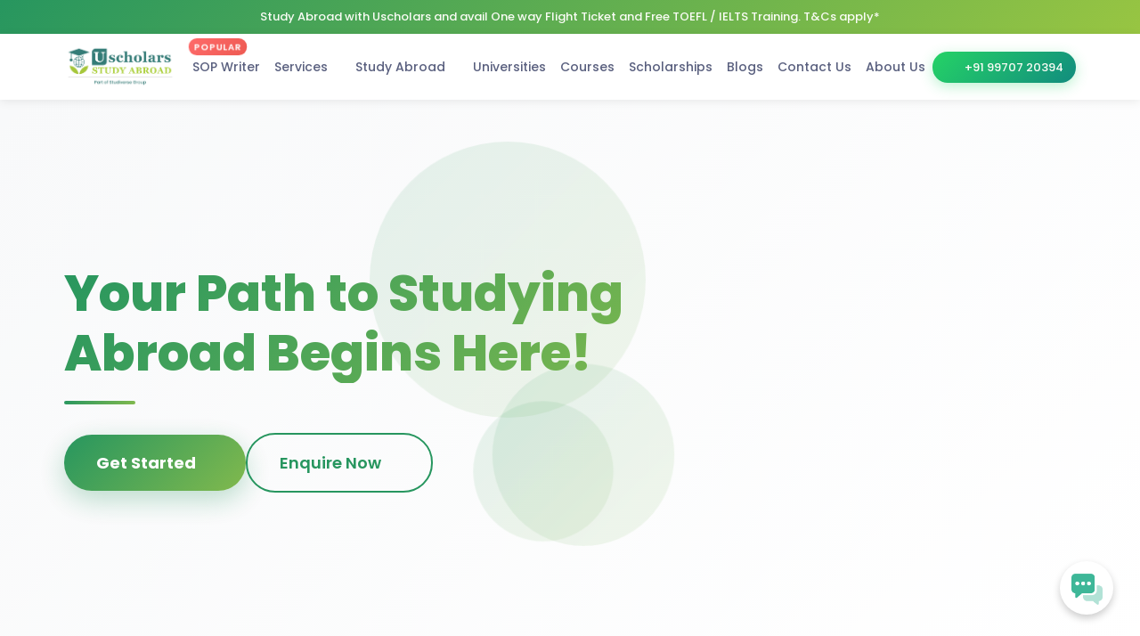

--- FILE ---
content_type: text/html; charset=utf-8
request_url: https://www.uscholars.in/how-it-works
body_size: 13794
content:
<!DOCTYPE html><html lang="en"><head><meta charSet="utf-8"/><meta name="author" content="Uscholars"/><link rel="icon" href="/favicon.ico" type="image/x-icon"/><meta name="viewport" content="width=device-width, initial-scale=1, maximum-scale=5"/><meta property="og:site_name" content="Uscholars Study Abroad"/><meta property="og:type" content="business.business"/><meta property="business:contact_data:street_address" content="Shop No 112, 113, 114, Millenium Plaza, FC Road, Shivajinagar Pune, Maharashtra, India - 411004"/><meta property="business:contact_data:locality" content="Pune"/><meta property="business:contact_data:region" content="Maharashtra"/><meta property="business:contact_data:postal_code" content="411004"/><meta property="business:contact_data:country_name" content="India"/><meta name="robots" content="index, follow"/><link rel="canonical" href="https://www.uscholars.in/how-it-works"/><meta name="keywords" content="beststudenthalls,uk education"/><title>How it Works | Uscholars</title><meta name="description" content="Discover how Uscholars makes studying abroad simple. From university selection to admission support, we help you study at the best universities globally!"/><meta property="og:url" content="https://www.uscholars.in/how-it-works"/><meta property="og:title" content="How it Works | Uscholars"/><meta property="og:description" content="Discover how Uscholars makes studying abroad simple. From university selection to admission support, we help you study at the best universities globally!"/><meta property="og:image" content="https://image.cdn.uscholars.in/media/how_it_works/banner_image/howItWorks.webp"/><meta property="og:image:alt" content="How it Works | Uscholars"/><meta property="og:type" content="website"/><meta name="twitter:card" content="summary_large_image"/><meta name="twitter:title" content="How it Works | Uscholars"/><meta name="twitter:description" content="Discover how Uscholars makes studying abroad simple. From university selection to admission support, we help you study at the best universities globally!"/><meta name="twitter:image" content="https://image.cdn.uscholars.in/media/how_it_works/banner_image/howItWorks.webp"/><meta name="twitter:image:alt" content="How it Works | Uscholars"/><script type="application/ld+json">{"@context":"https://schema.org","@type":"FAQPage","mainEntity":[{"@type":"Question","name":"Why should I consult with experts before studying abroad?","acceptedAnswer":{"@type":"Answer","text":"<div style=\"text-align:justify\">Our seasoned professionals provide valuable insights and expert guidance to ensure you make an informed decision. Our comprehensive support includes assistance with the application process, choosing the right institution, and understanding scholarship opportunities.</div>"}},{"@type":"Question","name":"How can Uscholars study abroad consultancy help me apply to study abroad?","acceptedAnswer":{"@type":"Answer","text":"<div style=\"text-align:justify\">Our experienced counsellors are dedicated to understanding your goals and providing tailored advice for a successful academic venture abroad. From application procedures to adjusting to a new educational environment, our counselling services are designed to make your journey smoother and more fulfilling.</div>"}},{"@type":"Question","name":"How do I start my study abroad application?","acceptedAnswer":{"@type":"Answer","text":"<p>You can start by contacting Uscholars through our enquiry form, visiting our office, or scheduling a video call. Our experts will guide you through the initial steps.</p>\r\n<br />\r\n&nbsp;"}},{"@type":"Question","name":"Which countries and universities do you work with?","acceptedAnswer":{"@type":"Answer","text":"We partner with top universities across multiple countries, including the UK, USA, Canada, Australia, and more. We help you explore options that fit your goals."}},{"@type":"Question","name":"What services does Uscholars offer?","acceptedAnswer":{"@type":"Answer","text":"We provide university search assistance, personalised counselling, application support, scholarship guidance, visa advice, and pre-departure preparation."}},{"@type":"Question","name":"Can you help me apply for scholarships?","acceptedAnswer":{"@type":"Answer","text":"Yes, we guide you through scholarship options, including our exclusive Uscholars Scholarship, and assist with application procedures."}},{"@type":"Question","name":"Do you assist with visa applications?","acceptedAnswer":{"@type":"Answer","text":"Yes, we provide step-by-step visa application support to help you prepare the required documents and understand the process."}}]}</script><link rel="preconnect" href="https://fonts.googleapis.com"/><link rel="preconnect" href="https://fonts.gstatic.com" crossorigin="anonymous"/><link rel="stylesheet" href="/font-awesome/all.min.css"/><style>
          @font-face {
            font-family: &#x27;AdjustedFallbackFont&#x27;;
            size-adjust: 112.50%;
            ascent-override: 105%;
            src: local(&quot;Arial&quot;);
          }
          * {
            box-sizing: border-box;
            font-family: &quot;Poppins&quot;, &#x27;AdjustedFallbackFont&#x27;;
          }
          </style><script type="application/ld+json">{"@context":"https://schema.org","@type":"Organization","name":"Uscholars Study Abroad","alternateName":"Uscholars","url":"https://www.uscholars.in/","logo":"https://www.uscholars.in/images/logo6.png","contactPoint":{"@type":"ContactPoint","telephone":"+919970720394","contactType":"sales","areaServed":"IN","availableLanguage":"en"},"sameAs":["https://www.facebook.com/Uscholarsstudyabroad","https://twitter.com/UscholarsAbroad","https://www.instagram.com/uscholarsstudyabroad/","https://www.linkedin.com/company/uscholarsstudyabroad","https://www.uscholars.in/"]}</script><script type="application/ld+json">{"@context":"https://schema.org/","@type":"WebSite","name":"Uscholars Study Abroad","url":"https://www.uscholars.in/","potentialAction":{"@type":"SearchAction","target":"https://www.uscholars.in/search?q={search_term_string}","query-input":"required name=search_term_string"}}</script><link rel="preconnect" href="//www.google-analytics.com"/><link rel="dns-prefetch" href="//www.google-analytics.com"/><meta name="next-head-count" content="37"/><link rel="preconnect" href="https://fonts.gstatic.com" crossorigin /><link rel="preload" href="/_next/static/css/c9299ed0d3c46887.css" as="style"/><link rel="stylesheet" href="/_next/static/css/c9299ed0d3c46887.css" data-n-g=""/><link rel="preload" href="/_next/static/css/8392383b99ab14a9.css" as="style"/><link rel="stylesheet" href="/_next/static/css/8392383b99ab14a9.css" data-n-p=""/><link rel="preload" href="/_next/static/css/394205a5c535b044.css" as="style"/><link rel="stylesheet" href="/_next/static/css/394205a5c535b044.css" data-n-p=""/><noscript data-n-css=""></noscript><script defer="" nomodule="" src="/_next/static/chunks/polyfills-c67a75d1b6f99dc8.js"></script><script src="/_next/static/chunks/webpack-dbb08c23c142a84a.js" defer=""></script><script src="/_next/static/chunks/framework-79bce4a3a540b080.js" defer=""></script><script src="/_next/static/chunks/main-8bc68f5053ad927c.js" defer=""></script><script src="/_next/static/chunks/pages/_app-ba98c1f5e111ec0c.js" defer=""></script><script src="/_next/static/chunks/9509-48066fa6ec16d2c0.js" defer=""></script><script src="/_next/static/chunks/4555-33c2d941dfd0272b.js" defer=""></script><script src="/_next/static/chunks/pages/how-it-works-f03cbe5b149e45b8.js" defer=""></script><script src="/_next/static/DuOCzO7UxmPtw9109TjUB/_buildManifest.js" defer=""></script><script src="/_next/static/DuOCzO7UxmPtw9109TjUB/_ssgManifest.js" defer=""></script><style data-href="https://fonts.googleapis.com/css2?family=Poppins:wght@400;500;600;700;800;900&display=swap">@font-face{font-family:'Poppins';font-style:normal;font-weight:400;font-display:swap;src:url(https://fonts.gstatic.com/l/font?kit=pxiEyp8kv8JHgFVrFJM&skey=87759fb096548f6d&v=v24) format('woff')}@font-face{font-family:'Poppins';font-style:normal;font-weight:500;font-display:swap;src:url(https://fonts.gstatic.com/l/font?kit=pxiByp8kv8JHgFVrLGT9V1g&skey=d4526a9b64c21b87&v=v24) format('woff')}@font-face{font-family:'Poppins';font-style:normal;font-weight:600;font-display:swap;src:url(https://fonts.gstatic.com/l/font?kit=pxiByp8kv8JHgFVrLEj6V1g&skey=ce7ef9d62ca89319&v=v24) format('woff')}@font-face{font-family:'Poppins';font-style:normal;font-weight:700;font-display:swap;src:url(https://fonts.gstatic.com/l/font?kit=pxiByp8kv8JHgFVrLCz7V1g&skey=cea76fe63715a67a&v=v24) format('woff')}@font-face{font-family:'Poppins';font-style:normal;font-weight:800;font-display:swap;src:url(https://fonts.gstatic.com/l/font?kit=pxiByp8kv8JHgFVrLDD4V1g&skey=f01e006f58df81ac&v=v24) format('woff')}@font-face{font-family:'Poppins';font-style:normal;font-weight:900;font-display:swap;src:url(https://fonts.gstatic.com/l/font?kit=pxiByp8kv8JHgFVrLBT5V1g&skey=6c361c40a830b323&v=v24) format('woff')}@font-face{font-family:'Poppins';font-style:normal;font-weight:400;font-display:swap;src:url(https://fonts.gstatic.com/s/poppins/v24/pxiEyp8kv8JHgFVrJJbecnFHGPezSQ.woff2) format('woff2');unicode-range:U+0900-097F,U+1CD0-1CF9,U+200C-200D,U+20A8,U+20B9,U+20F0,U+25CC,U+A830-A839,U+A8E0-A8FF,U+11B00-11B09}@font-face{font-family:'Poppins';font-style:normal;font-weight:400;font-display:swap;src:url(https://fonts.gstatic.com/s/poppins/v24/pxiEyp8kv8JHgFVrJJnecnFHGPezSQ.woff2) format('woff2');unicode-range:U+0100-02BA,U+02BD-02C5,U+02C7-02CC,U+02CE-02D7,U+02DD-02FF,U+0304,U+0308,U+0329,U+1D00-1DBF,U+1E00-1E9F,U+1EF2-1EFF,U+2020,U+20A0-20AB,U+20AD-20C0,U+2113,U+2C60-2C7F,U+A720-A7FF}@font-face{font-family:'Poppins';font-style:normal;font-weight:400;font-display:swap;src:url(https://fonts.gstatic.com/s/poppins/v24/pxiEyp8kv8JHgFVrJJfecnFHGPc.woff2) format('woff2');unicode-range:U+0000-00FF,U+0131,U+0152-0153,U+02BB-02BC,U+02C6,U+02DA,U+02DC,U+0304,U+0308,U+0329,U+2000-206F,U+20AC,U+2122,U+2191,U+2193,U+2212,U+2215,U+FEFF,U+FFFD}@font-face{font-family:'Poppins';font-style:normal;font-weight:500;font-display:swap;src:url(https://fonts.gstatic.com/s/poppins/v24/pxiByp8kv8JHgFVrLGT9Z11lFd2JQEl8qw.woff2) format('woff2');unicode-range:U+0900-097F,U+1CD0-1CF9,U+200C-200D,U+20A8,U+20B9,U+20F0,U+25CC,U+A830-A839,U+A8E0-A8FF,U+11B00-11B09}@font-face{font-family:'Poppins';font-style:normal;font-weight:500;font-display:swap;src:url(https://fonts.gstatic.com/s/poppins/v24/pxiByp8kv8JHgFVrLGT9Z1JlFd2JQEl8qw.woff2) format('woff2');unicode-range:U+0100-02BA,U+02BD-02C5,U+02C7-02CC,U+02CE-02D7,U+02DD-02FF,U+0304,U+0308,U+0329,U+1D00-1DBF,U+1E00-1E9F,U+1EF2-1EFF,U+2020,U+20A0-20AB,U+20AD-20C0,U+2113,U+2C60-2C7F,U+A720-A7FF}@font-face{font-family:'Poppins';font-style:normal;font-weight:500;font-display:swap;src:url(https://fonts.gstatic.com/s/poppins/v24/pxiByp8kv8JHgFVrLGT9Z1xlFd2JQEk.woff2) format('woff2');unicode-range:U+0000-00FF,U+0131,U+0152-0153,U+02BB-02BC,U+02C6,U+02DA,U+02DC,U+0304,U+0308,U+0329,U+2000-206F,U+20AC,U+2122,U+2191,U+2193,U+2212,U+2215,U+FEFF,U+FFFD}@font-face{font-family:'Poppins';font-style:normal;font-weight:600;font-display:swap;src:url(https://fonts.gstatic.com/s/poppins/v24/pxiByp8kv8JHgFVrLEj6Z11lFd2JQEl8qw.woff2) format('woff2');unicode-range:U+0900-097F,U+1CD0-1CF9,U+200C-200D,U+20A8,U+20B9,U+20F0,U+25CC,U+A830-A839,U+A8E0-A8FF,U+11B00-11B09}@font-face{font-family:'Poppins';font-style:normal;font-weight:600;font-display:swap;src:url(https://fonts.gstatic.com/s/poppins/v24/pxiByp8kv8JHgFVrLEj6Z1JlFd2JQEl8qw.woff2) format('woff2');unicode-range:U+0100-02BA,U+02BD-02C5,U+02C7-02CC,U+02CE-02D7,U+02DD-02FF,U+0304,U+0308,U+0329,U+1D00-1DBF,U+1E00-1E9F,U+1EF2-1EFF,U+2020,U+20A0-20AB,U+20AD-20C0,U+2113,U+2C60-2C7F,U+A720-A7FF}@font-face{font-family:'Poppins';font-style:normal;font-weight:600;font-display:swap;src:url(https://fonts.gstatic.com/s/poppins/v24/pxiByp8kv8JHgFVrLEj6Z1xlFd2JQEk.woff2) format('woff2');unicode-range:U+0000-00FF,U+0131,U+0152-0153,U+02BB-02BC,U+02C6,U+02DA,U+02DC,U+0304,U+0308,U+0329,U+2000-206F,U+20AC,U+2122,U+2191,U+2193,U+2212,U+2215,U+FEFF,U+FFFD}@font-face{font-family:'Poppins';font-style:normal;font-weight:700;font-display:swap;src:url(https://fonts.gstatic.com/s/poppins/v24/pxiByp8kv8JHgFVrLCz7Z11lFd2JQEl8qw.woff2) format('woff2');unicode-range:U+0900-097F,U+1CD0-1CF9,U+200C-200D,U+20A8,U+20B9,U+20F0,U+25CC,U+A830-A839,U+A8E0-A8FF,U+11B00-11B09}@font-face{font-family:'Poppins';font-style:normal;font-weight:700;font-display:swap;src:url(https://fonts.gstatic.com/s/poppins/v24/pxiByp8kv8JHgFVrLCz7Z1JlFd2JQEl8qw.woff2) format('woff2');unicode-range:U+0100-02BA,U+02BD-02C5,U+02C7-02CC,U+02CE-02D7,U+02DD-02FF,U+0304,U+0308,U+0329,U+1D00-1DBF,U+1E00-1E9F,U+1EF2-1EFF,U+2020,U+20A0-20AB,U+20AD-20C0,U+2113,U+2C60-2C7F,U+A720-A7FF}@font-face{font-family:'Poppins';font-style:normal;font-weight:700;font-display:swap;src:url(https://fonts.gstatic.com/s/poppins/v24/pxiByp8kv8JHgFVrLCz7Z1xlFd2JQEk.woff2) format('woff2');unicode-range:U+0000-00FF,U+0131,U+0152-0153,U+02BB-02BC,U+02C6,U+02DA,U+02DC,U+0304,U+0308,U+0329,U+2000-206F,U+20AC,U+2122,U+2191,U+2193,U+2212,U+2215,U+FEFF,U+FFFD}@font-face{font-family:'Poppins';font-style:normal;font-weight:800;font-display:swap;src:url(https://fonts.gstatic.com/s/poppins/v24/pxiByp8kv8JHgFVrLDD4Z11lFd2JQEl8qw.woff2) format('woff2');unicode-range:U+0900-097F,U+1CD0-1CF9,U+200C-200D,U+20A8,U+20B9,U+20F0,U+25CC,U+A830-A839,U+A8E0-A8FF,U+11B00-11B09}@font-face{font-family:'Poppins';font-style:normal;font-weight:800;font-display:swap;src:url(https://fonts.gstatic.com/s/poppins/v24/pxiByp8kv8JHgFVrLDD4Z1JlFd2JQEl8qw.woff2) format('woff2');unicode-range:U+0100-02BA,U+02BD-02C5,U+02C7-02CC,U+02CE-02D7,U+02DD-02FF,U+0304,U+0308,U+0329,U+1D00-1DBF,U+1E00-1E9F,U+1EF2-1EFF,U+2020,U+20A0-20AB,U+20AD-20C0,U+2113,U+2C60-2C7F,U+A720-A7FF}@font-face{font-family:'Poppins';font-style:normal;font-weight:800;font-display:swap;src:url(https://fonts.gstatic.com/s/poppins/v24/pxiByp8kv8JHgFVrLDD4Z1xlFd2JQEk.woff2) format('woff2');unicode-range:U+0000-00FF,U+0131,U+0152-0153,U+02BB-02BC,U+02C6,U+02DA,U+02DC,U+0304,U+0308,U+0329,U+2000-206F,U+20AC,U+2122,U+2191,U+2193,U+2212,U+2215,U+FEFF,U+FFFD}@font-face{font-family:'Poppins';font-style:normal;font-weight:900;font-display:swap;src:url(https://fonts.gstatic.com/s/poppins/v24/pxiByp8kv8JHgFVrLBT5Z11lFd2JQEl8qw.woff2) format('woff2');unicode-range:U+0900-097F,U+1CD0-1CF9,U+200C-200D,U+20A8,U+20B9,U+20F0,U+25CC,U+A830-A839,U+A8E0-A8FF,U+11B00-11B09}@font-face{font-family:'Poppins';font-style:normal;font-weight:900;font-display:swap;src:url(https://fonts.gstatic.com/s/poppins/v24/pxiByp8kv8JHgFVrLBT5Z1JlFd2JQEl8qw.woff2) format('woff2');unicode-range:U+0100-02BA,U+02BD-02C5,U+02C7-02CC,U+02CE-02D7,U+02DD-02FF,U+0304,U+0308,U+0329,U+1D00-1DBF,U+1E00-1E9F,U+1EF2-1EFF,U+2020,U+20A0-20AB,U+20AD-20C0,U+2113,U+2C60-2C7F,U+A720-A7FF}@font-face{font-family:'Poppins';font-style:normal;font-weight:900;font-display:swap;src:url(https://fonts.gstatic.com/s/poppins/v24/pxiByp8kv8JHgFVrLBT5Z1xlFd2JQEk.woff2) format('woff2');unicode-range:U+0000-00FF,U+0131,U+0152-0153,U+02BB-02BC,U+02C6,U+02DA,U+02DC,U+0304,U+0308,U+0329,U+2000-206F,U+20AC,U+2122,U+2191,U+2193,U+2212,U+2215,U+FEFF,U+FFFD}</style></head><body><div id="__next" data-reactroot=""><div class="Header_announcement-banner__UEJ_q"><div>Study Abroad with Uscholars and avail One way Flight Ticket and Free TOEFL / IELTS Training. T&amp;Cs apply*</div></div><header class="Header_header__Z8PUO"><div class="Header_header-container__upFJJ"><div class="Header_logo-section__cLvoq"><a href="/" class="Header_logo__gECVj"><img src="/images/logo7.png" alt="Uscholars logo" loading="lazy" decoding="async"/></a></div><div class="Header_nav-section__M_Gw5"><nav class="Header_main-nav__8z5s6"><div class="Header_nav-item__XbyTm"><a href="/sop-writer" class="Header_nav-link__IveDc">SOP Writer<span class="Header_popular-badge__WD_tq">Popular</span></a></div><div class="Header_nav-item__XbyTm"><span tabindex="0" class="Header_nav-link__IveDc">Services<i class="fas fa-chevron-down"></i></span><div class="Header_dropdown-menu___ytxh "><div class="Header_dropdown-content__k284g"><div class="Header_submenu-list__ESr_J"><div class="Header_submenu-item__bCjcg"><a href="/services/profile-assessment" class="Header_submenu-link__BntH7"><div class="Header_submenu-icon__czsLz"><img src="https://image.cdn.uscholars.in/media/submenu/Group_13893_uDrkY1K.png" alt="Profile Assessment" loading="lazy"/></div><div class="Header_submenu-info__C3iNx"><div class="Header_submenu-title__R1iob">Profile Assessment</div></div></a></div><div class="Header_submenu-item__bCjcg"><a href="/services/admission-guidance" class="Header_submenu-link__BntH7"><div class="Header_submenu-icon__czsLz"><img src="https://image.cdn.uscholars.in/media/submenu/Group_13894.png" alt="Admission Guidance" loading="lazy"/></div><div class="Header_submenu-info__C3iNx"><div class="Header_submenu-title__R1iob">Admission Guidance</div></div></a></div><div class="Header_submenu-item__bCjcg"><a href="/services/visa-guidance-and-interview-preparation" class="Header_submenu-link__BntH7"><div class="Header_submenu-icon__czsLz"><img src="https://image.cdn.uscholars.in/media/submenu/Group_13896_PltEzwT.png" alt="Visa Guidance and Interview Preparation" loading="lazy"/></div><div class="Header_submenu-info__C3iNx"><div class="Header_submenu-title__R1iob">Visa Guidance and Interview Preparation</div></div></a></div><div class="Header_submenu-item__bCjcg"><a href="/services/student-insurance" class="Header_submenu-link__BntH7"><div class="Header_submenu-icon__czsLz"><img src="https://image.cdn.uscholars.in/media/submenu/Group_13898_QqlzkyH.png" alt="Student Insurance" loading="lazy"/></div><div class="Header_submenu-info__C3iNx"><div class="Header_submenu-title__R1iob">Student Insurance</div></div></a></div><div class="Header_submenu-item__bCjcg"><a href="/services/student-referral-program" class="Header_submenu-link__BntH7"><div class="Header_submenu-icon__czsLz"><img src="https://image.cdn.uscholars.in/media/submenu/Group_13899_1oCnPKG.png" alt="Student Referral Program" loading="lazy"/></div><div class="Header_submenu-info__C3iNx"><div class="Header_submenu-title__R1iob">Student Referral Program</div></div></a></div><div class="Header_submenu-item__bCjcg"><a href="/services/student-bank-account" class="Header_submenu-link__BntH7"><div class="Header_submenu-icon__czsLz"><img src="https://image.cdn.uscholars.in/media/submenu/Student_Bank_Account_1_hF4VH07.png" alt="Student Bank Account" loading="lazy"/></div><div class="Header_submenu-info__C3iNx"><div class="Header_submenu-title__R1iob">Student Bank Account</div></div></a></div><div class="Header_submenu-item__bCjcg"><a href="/services/forex-service" class="Header_submenu-link__BntH7"><div class="Header_submenu-icon__czsLz"><img src="https://image.cdn.uscholars.in/media/submenu/Forex_NB3IrA1.png" alt="Forex Service" loading="lazy"/></div><div class="Header_submenu-info__C3iNx"><div class="Header_submenu-title__R1iob">Forex Service</div></div></a></div><div class="Header_submenu-item__bCjcg"><a href="/services/jobs" class="Header_submenu-link__BntH7"><div class="Header_submenu-icon__czsLz"><img src="https://image.cdn.uscholars.in/media/submenu/Job_VAqEZF3.png" alt="Jobs" loading="lazy"/></div><div class="Header_submenu-info__C3iNx"><div class="Header_submenu-title__R1iob">Jobs</div></div></a></div><div class="Header_submenu-item__bCjcg"><a href="/services/student-education-loans" class="Header_submenu-link__BntH7"><div class="Header_submenu-icon__czsLz"><img src="https://image.cdn.uscholars.in/media/submenu/loan_1.png" alt="Education Loans" loading="lazy"/></div><div class="Header_submenu-info__C3iNx"><div class="Header_submenu-title__R1iob">Education Loans</div></div></a></div><div class="Header_submenu-item__bCjcg"><a href="/services/student-accommodation" class="Header_submenu-link__BntH7"><div class="Header_submenu-icon__czsLz"><img src="https://image.cdn.uscholars.in/media/submenu/accomodation_1.png" alt="Student Accommodation" loading="lazy"/></div><div class="Header_submenu-info__C3iNx"><div class="Header_submenu-title__R1iob">Student Accommodation</div></div></a></div><div class="Header_submenu-item__bCjcg"><a href="/study-abroad/study-in-italy" class="Header_submenu-link__BntH7"><div class="Header_submenu-icon__czsLz"><img src="https://image.cdn.uscholars.in/media/submenu/scholarship_icon.png" alt="100% Scholarship" loading="lazy"/></div><div class="Header_submenu-info__C3iNx"><div class="Header_submenu-title__R1iob">100% Scholarship</div></div></a></div></div></div></div></div><div class="Header_nav-item__XbyTm"><span tabindex="0" class="Header_nav-link__IveDc">Study Abroad<i class="fas fa-chevron-down"></i></span><div class="Header_dropdown-menu___ytxh "><div class="Header_dropdown-content__k284g"><div class="Header_submenu-list__ESr_J"><div class="Header_submenu-item__bCjcg"><a href="/study-abroad/study-in-uk" class="Header_submenu-link__BntH7"><div class="Header_submenu-icon__czsLz"><img src="https://image.cdn.uscholars.in/media/submenu/uk_1.png" alt="Study in the UK" loading="lazy"/></div><div class="Header_submenu-info__C3iNx"><div class="Header_submenu-title__R1iob">Study in the UK</div></div></a></div><div class="Header_submenu-item__bCjcg"><a href="/study-abroad/study-in-usa" class="Header_submenu-link__BntH7"><div class="Header_submenu-icon__czsLz"><img src="https://image.cdn.uscholars.in/media/submenu/usa_1.jpg" alt="Study in the USA" loading="lazy"/></div><div class="Header_submenu-info__C3iNx"><div class="Header_submenu-title__R1iob">Study in the USA</div></div></a></div><div class="Header_submenu-item__bCjcg"><a href="/study-abroad/study-in-ireland" class="Header_submenu-link__BntH7"><div class="Header_submenu-icon__czsLz"><img src="https://image.cdn.uscholars.in/media/submenu/ireland.jpg" alt="Study in Ireland" loading="lazy"/></div><div class="Header_submenu-info__C3iNx"><div class="Header_submenu-title__R1iob">Study in Ireland</div></div></a></div><div class="Header_submenu-item__bCjcg"><a href="/study-abroad/study-in-canada" class="Header_submenu-link__BntH7"><div class="Header_submenu-icon__czsLz"><img src="https://image.cdn.uscholars.in/media/submenu/Flag-Canada.jpg" alt="Study in Canada" loading="lazy"/></div><div class="Header_submenu-info__C3iNx"><div class="Header_submenu-title__R1iob">Study in Canada</div></div></a></div><div class="Header_submenu-item__bCjcg"><a href="/study-abroad/study-in-australia" class="Header_submenu-link__BntH7"><div class="Header_submenu-icon__czsLz"><img src="https://image.cdn.uscholars.in/media/submenu/9-2-australia-flag-png_5AS21Vj.png" alt="Study in Australia" loading="lazy"/></div><div class="Header_submenu-info__C3iNx"><div class="Header_submenu-title__R1iob">Study in Australia</div></div></a></div><div class="Header_submenu-item__bCjcg"><a href="/study-abroad/study-in-new-zealand" class="Header_submenu-link__BntH7"><div class="Header_submenu-icon__czsLz"><img src="https://image.cdn.uscholars.in/media/submenu/Flag_of_New_Zealand_mVZQl5l_X5txawm.png" alt="Study in New Zealand" loading="lazy"/></div><div class="Header_submenu-info__C3iNx"><div class="Header_submenu-title__R1iob">Study in New Zealand</div></div></a></div><div class="Header_submenu-item__bCjcg"><a href="/study-abroad/study-in-singapore" class="Header_submenu-link__BntH7"><div class="Header_submenu-icon__czsLz"><img src="https://image.cdn.uscholars.in/media/submenu/singapore.jpg" alt="Study in Singapore" loading="lazy"/></div><div class="Header_submenu-info__C3iNx"><div class="Header_submenu-title__R1iob">Study in Singapore</div></div></a></div><div class="Header_submenu-item__bCjcg"><a href="/study-abroad/study-in-dubai" class="Header_submenu-link__BntH7"><div class="Header_submenu-icon__czsLz"><img src="https://image.cdn.uscholars.in/media/submenu/1024px-Flag_of_the_United_Arab_Emirates_3-2.png" alt="Study in Dubai" loading="lazy"/></div><div class="Header_submenu-info__C3iNx"><div class="Header_submenu-title__R1iob">Study in Dubai</div></div></a></div><div class="Header_submenu-item__bCjcg"><a href="/study-abroad/study-in-europe" class="Header_submenu-link__BntH7"><div class="Header_submenu-icon__czsLz"><img src="https://image.cdn.uscholars.in/media/submenu/Flag-of-Europe.jpeg" alt="Study in Europe" loading="lazy"/></div><div class="Header_submenu-info__C3iNx"><div class="Header_submenu-title__R1iob">Study in Europe</div></div></a></div><div class="Header_submenu-item__bCjcg"><a href="/study-abroad/study-in-italy" class="Header_submenu-link__BntH7"><div class="Header_submenu-icon__czsLz"><img src="https://image.cdn.uscholars.in/media/submenu/italy.png" alt="Study in Italy" loading="lazy"/></div><div class="Header_submenu-info__C3iNx"><div class="Header_submenu-title__R1iob">Study in Italy</div></div></a></div></div></div></div></div><div class="Header_nav-item__XbyTm"><a href="/universities" class="Header_nav-link__IveDc">Universities</a></div><div class="Header_nav-item__XbyTm"><a href="/courses" class="Header_nav-link__IveDc">Courses</a></div><div class="Header_nav-item__XbyTm"><a href="/scholarships" class="Header_nav-link__IveDc">Scholarships</a></div><div class="Header_nav-item__XbyTm"><a href="/blog" class="Header_nav-link__IveDc">Blogs</a></div><div class="Header_nav-item__XbyTm"><a href="/contact-us" class="Header_nav-link__IveDc">Contact Us</a></div><div class="Header_nav-item__XbyTm"><a href="/about-us" class="Header_nav-link__IveDc">About Us</a></div></nav><div class="Header_contact-actions__tgawo"><a href="https://wa.me/919970720394?text=Hi, I would like to know more about studying abroad." target="_blank" rel="noopener noreferrer" class="Header_whatsapp-btn__fYZKm"><i class="fab fa-whatsapp"></i>+91 99707 20394</a></div></div><button class="Header_mobile-menu-btn__QAlEO" aria-label="Toggle mobile menu"><i class="fas fa-bars"></i></button></div><div class="Header_mobile-menu-overlay__HXeZA "></div><div class="Header_mobile-menu__Ialv9 "><div class="Header_mobile-menu-header__41Zjd"><a href="/" class="Header_mobile-logo__p29wu"><img src="/images/logo7.png" alt="Uscholars logo" loading="lazy" decoding="async"/></a><button class="Header_mobile-close-btn__5BxXf" aria-label="Close mobile menu"><i class="fas fa-times"></i></button></div><div class="Header_mobile-nav__tTjHH"><div class="Header_mobile-nav-item__8J4Fm"><a href="/sop-writer" class="Header_mobile-nav-link__wBiby">SOP Writer<span class="Header_popular-badge__WD_tq">Popular</span></a></div><div class="Header_mobile-nav-item__8J4Fm"><button class="Header_mobile-nav-link__wBiby " aria-label="Toggle mobile submenu">Services<i class="fas fa-chevron-down"></i></button><div class="Header_mobile-submenu__Ywre1 "><div class="Header_mobile-submenu-item__VjepS"><a href="/services/profile-assessment" class="Header_mobile-submenu-link__3joTq">Profile Assessment</a></div><div class="Header_mobile-submenu-item__VjepS"><a href="/services/admission-guidance" class="Header_mobile-submenu-link__3joTq">Admission Guidance</a></div><div class="Header_mobile-submenu-item__VjepS"><a href="/services/visa-guidance-and-interview-preparation" class="Header_mobile-submenu-link__3joTq">Visa Guidance and Interview Preparation</a></div><div class="Header_mobile-submenu-item__VjepS"><a href="/services/student-insurance" class="Header_mobile-submenu-link__3joTq">Student Insurance</a></div><div class="Header_mobile-submenu-item__VjepS"><a href="/services/student-referral-program" class="Header_mobile-submenu-link__3joTq">Student Referral Program</a></div><div class="Header_mobile-submenu-item__VjepS"><a href="/services/student-bank-account" class="Header_mobile-submenu-link__3joTq">Student Bank Account</a></div><div class="Header_mobile-submenu-item__VjepS"><a href="/services/forex-service" class="Header_mobile-submenu-link__3joTq">Forex Service</a></div><div class="Header_mobile-submenu-item__VjepS"><a href="/services/jobs" class="Header_mobile-submenu-link__3joTq">Jobs</a></div><div class="Header_mobile-submenu-item__VjepS"><a href="/services/student-education-loans" class="Header_mobile-submenu-link__3joTq">Education Loans</a></div><div class="Header_mobile-submenu-item__VjepS"><a href="/services/student-accommodation" class="Header_mobile-submenu-link__3joTq">Student Accommodation</a></div><div class="Header_mobile-submenu-item__VjepS"><a href="/study-abroad/study-in-italy" class="Header_mobile-submenu-link__3joTq">100% Scholarship</a></div></div></div><div class="Header_mobile-nav-item__8J4Fm"><button class="Header_mobile-nav-link__wBiby " aria-label="Toggle mobile submenu">Study Abroad<i class="fas fa-chevron-down"></i></button><div class="Header_mobile-submenu__Ywre1 "><div class="Header_mobile-submenu-item__VjepS"><a href="/study-abroad/study-in-uk" class="Header_mobile-submenu-link__3joTq">Study in the UK</a></div><div class="Header_mobile-submenu-item__VjepS"><a href="/study-abroad/study-in-usa" class="Header_mobile-submenu-link__3joTq">Study in the USA</a></div><div class="Header_mobile-submenu-item__VjepS"><a href="/study-abroad/study-in-ireland" class="Header_mobile-submenu-link__3joTq">Study in Ireland</a></div><div class="Header_mobile-submenu-item__VjepS"><a href="/study-abroad/study-in-canada" class="Header_mobile-submenu-link__3joTq">Study in Canada</a></div><div class="Header_mobile-submenu-item__VjepS"><a href="/study-abroad/study-in-australia" class="Header_mobile-submenu-link__3joTq">Study in Australia</a></div><div class="Header_mobile-submenu-item__VjepS"><a href="/study-abroad/study-in-new-zealand" class="Header_mobile-submenu-link__3joTq">Study in New Zealand</a></div><div class="Header_mobile-submenu-item__VjepS"><a href="/study-abroad/study-in-singapore" class="Header_mobile-submenu-link__3joTq">Study in Singapore</a></div><div class="Header_mobile-submenu-item__VjepS"><a href="/study-abroad/study-in-dubai" class="Header_mobile-submenu-link__3joTq">Study in Dubai</a></div><div class="Header_mobile-submenu-item__VjepS"><a href="/study-abroad/study-in-europe" class="Header_mobile-submenu-link__3joTq">Study in Europe</a></div><div class="Header_mobile-submenu-item__VjepS"><a href="/study-abroad/study-in-italy" class="Header_mobile-submenu-link__3joTq">Study in Italy</a></div></div></div><div class="Header_mobile-nav-item__8J4Fm"><a href="/universities" class="Header_mobile-nav-link__wBiby">Universities</a></div><div class="Header_mobile-nav-item__8J4Fm"><a href="/courses" class="Header_mobile-nav-link__wBiby">Courses</a></div><div class="Header_mobile-nav-item__8J4Fm"><a href="/scholarships" class="Header_mobile-nav-link__wBiby">Scholarships</a></div><div class="Header_mobile-nav-item__8J4Fm"><a href="/blog" class="Header_mobile-nav-link__wBiby">Blogs</a></div><div class="Header_mobile-nav-item__8J4Fm"><a href="/contact-us" class="Header_mobile-nav-link__wBiby">Contact Us</a></div><div class="Header_mobile-nav-item__8J4Fm"><a href="/about-us" class="Header_mobile-nav-link__wBiby">About Us</a></div><div class="Header_mobile-contact__sggex"><a href="https://wa.me/919970720394?text=Hi, I would like to know more about studying abroad." target="_blank" rel="noopener noreferrer" class="Header_mobile-whatsapp__N4y1r"><i class="fab fa-whatsapp"></i>+91 99707 20394</a></div></div></div></header><section class="Hero_HeroSection__2ob2S"><div class="Hero_HeroBackground__rRlUT"><div class="Hero_HeroImageWrapper__VcwtR"><img src="https://image.cdn.uscholars.in/media/how_it_works/banner_image/howItWorks.webp" alt="Your Path to Studying Abroad Begins Here!" class="Hero_HeroImage__XpQKm"/></div><div class="Hero_HeroOverlay__ZdywQ"></div></div><div class="Hero_HeroContent__9sJ8c"><div class="Hero_HeroTextWrapper__5e1oH"><h1 class="Hero_HeroTitle__hiTDw">Your Path to Studying Abroad Begins Here!</h1><div class="Hero_HeroAccent__mgDLM"></div><div class="Hero_HeroActions___whfM"><a href="#speakWithOurExperts" class="Hero_HeroCTA__t42ld"><span>Get Started</span><i class="fa fa-arrow-right"></i></a><a href="/enquiry" class="Hero_HeroSecondary__F18mO"><span>Enquire Now</span><i class="fa fa-info-circle"></i></a></div></div><div class="Hero_HeroDecoration__UiMtV"><div class="Hero_FloatingElement1__CV4PS"></div><div class="Hero_FloatingElement2__nU9JR"></div><div class="Hero_FloatingElement3__b3L6J"></div></div></div></section><section class="TextSection_TextSection__2Sye5"><div class="TextSection_Container__2CcFy"><div class="TextSection_Header__WXoTY"><h2 class="TextSection_Title__ELUci">Your Path to Studying Abroad Begins Here!</h2><div class="TextSection_Description__mDV8z"><div style="text-align:justify">Your path to studying abroad just got easier with Uscholars. Enjoy personalised guidance as you explore study abroad programs worldwide. Our partnerships grant access to 800+ leading universities and globally ranked institutions. Apply now for the exclusive Uscholars Scholarship, your gateway to a world-class education.<br />
<br />
As you embark on this exciting academic venture, our partner institutions provide a diverse range of study programs and renowned faculty to enrich your learning experience. With personalised counselling, you&rsquo;ll receive expert guidance to ensure a smooth application process and a successful transition into your chosen programme. Take advantage of the prestigious Uscholars Scholarship, designed to support your academic goals and contribute to your success in the vibrant international education landscape.</div></div></div></div></section><section class="CTA_CTA__6F_oy"><div class="CTA_Container__WFuRv"><div class="CTA_CTAContent__wli2P"><div class="CTA_CTAText__6WX0l"><h2 class="CTA_CTATitle__v3XsG">How the Application Process Works</h2><div class="CTA_CTADescription__mon9T">Explore top universities around the world, get expert advice, and find the best path for your international studies.</div></div><div class="CTA_CTAActions__bPzQO"><a href="/enquiry" class="CTA_PrimaryCTA__uwhqu"><i class="fa fa-graduation-cap"></i><span>Enquire Now</span></a><a href="#speakWithOurExperts" class="CTA_SecondaryCTA___i6bM"><i class="fa fa-phone"></i><span>Speak With Our Experts</span></a></div><div class="CTA_CTABenefits__kBRjr"><div class="CTA_BenefitItem__xxQf7"><i class="fas fa-check-circle"></i><span>99% Success Rate</span></div><div class="CTA_BenefitItem__xxQf7"><i class="fas fa-check-circle"></i><span>Expert Guidance</span></div><div class="CTA_BenefitItem__xxQf7"><i class="fas fa-check-circle"></i><span>Global University Search</span></div></div></div></div></section><section class="ContentGrid_ContentGrid__2Sud4"><div class="ContentGrid_Container__WaDKo"><div class="ContentGrid_Header__s_52R"><h2 class="ContentGrid_Title__C1Zvb">Learn More About How It Works</h2><div class="ContentGrid_Description__fOaqI"><div style="text-align:center">
<p><span style="color:#000000">Gain a comprehensive understanding by exploring how our process works and discover how our support system helps you every step of the way.</span></p>
</div></div></div><div class="ContentGrid_Grid__VUJMM"><a class="ContentGrid_Card__Lnhkp"><div class="ContentGrid_IconContainer__oIiFj"><i class="fas fa-cogs ContentGrid_Icon__M_ihU"></i></div><h3 class="ContentGrid_CardTitle__pFLkh">Partnerships with Renowned Institutions Worldwide</h3><div class="ContentGrid_CardDescription__jwngd"><div style="text-align:justify">Explore a curated list of top global universities matched to your study goals. We provide clear, detailed information to help you make confident choices for your academic journey.</div></div><div class="ContentGrid_CardAction__RX7yM"></div></a><a class="ContentGrid_Card__Lnhkp"><div class="ContentGrid_IconContainer__oIiFj"><i class="fas fa-cogs ContentGrid_Icon__M_ihU"></i></div><h3 class="ContentGrid_CardTitle__pFLkh">Consistent Support from the Experts</h3><div class="ContentGrid_CardDescription__jwngd"><div style="text-align:justify">Reach out to experienced study abroad consultants by visiting our office or booking a video call. Our team is here to answer your questions and support you every step of the way.</div></div><div class="ContentGrid_CardAction__RX7yM"></div></a><a class="ContentGrid_Card__Lnhkp"><div class="ContentGrid_IconContainer__oIiFj"><i class="fas fa-cogs ContentGrid_Icon__M_ihU"></i></div><h3 class="ContentGrid_CardTitle__pFLkh">Get Expert Guidance for Studying Abroad</h3><div class="ContentGrid_CardDescription__jwngd"><div style="text-align:justify">Receive personalised education counselling to help you understand the process of studying abroad.&nbsp;Our experienced counsellors take the time to understand your goals and offer personalised advice for a successful academic journey.</div></div><div class="ContentGrid_CardAction__RX7yM"></div></a><a class="ContentGrid_Card__Lnhkp"><div class="ContentGrid_IconContainer__oIiFj"><i class="fas fa-cogs ContentGrid_Icon__M_ihU"></i></div><h3 class="ContentGrid_CardTitle__pFLkh">Receive an Exclusive Uscholars Scholarship of up to ₹50,000</h3><div class="ContentGrid_CardDescription__jwngd"><div style="text-align:justify">Boost your education with the Uscholars Scholarship, offering financial support of up to ₹50,000. We&rsquo;re committed to investing in your potential and making your dreams of studying abroad more accessible and rewarding.</div></div><div class="ContentGrid_CardAction__RX7yM"></div></a></div></div></section><section class="FAQ_FAQ__DgWC5"><div class="FAQ_Container__S9f8s"><div class="FAQ_Header__dhSXF"><h2 class="FAQ_Title__ensy8">Frequently Asked Questions</h2><p class="FAQ_Description__LSzUu">Get answers to common questions about our study abroad profile assessment service</p></div><div class="FAQ_FAQList__PJFLh"><div class="FAQ_FAQItem__G99xe"><button class="FAQ_FAQQuestion__ymn_P " aria-expanded="false"><span class="FAQ_QuestionText__Ykwm1">Why should I consult with experts before studying abroad?</span><div class="FAQ_QuestionIcon__QenUA "><i class="fas fa-plus"></i><i class="fas fa-minus"></i></div></button><div class="FAQ_FAQAnswer__nLdXZ "><div class="FAQ_AnswerContent__3a05a"><div style="text-align:justify">Our seasoned professionals provide valuable insights and expert guidance to ensure you make an informed decision. Our comprehensive support includes assistance with the application process, choosing the right institution, and understanding scholarship opportunities.</div></div></div></div><div class="FAQ_FAQItem__G99xe"><button class="FAQ_FAQQuestion__ymn_P " aria-expanded="false"><span class="FAQ_QuestionText__Ykwm1">How can Uscholars study abroad consultancy help me apply to study abroad?</span><div class="FAQ_QuestionIcon__QenUA "><i class="fas fa-plus"></i><i class="fas fa-minus"></i></div></button><div class="FAQ_FAQAnswer__nLdXZ "><div class="FAQ_AnswerContent__3a05a"><div style="text-align:justify">Our experienced counsellors are dedicated to understanding your goals and providing tailored advice for a successful academic venture abroad. From application procedures to adjusting to a new educational environment, our counselling services are designed to make your journey smoother and more fulfilling.</div></div></div></div><div class="FAQ_FAQItem__G99xe"><button class="FAQ_FAQQuestion__ymn_P " aria-expanded="false"><span class="FAQ_QuestionText__Ykwm1">How do I start my study abroad application?</span><div class="FAQ_QuestionIcon__QenUA "><i class="fas fa-plus"></i><i class="fas fa-minus"></i></div></button><div class="FAQ_FAQAnswer__nLdXZ "><div class="FAQ_AnswerContent__3a05a"><p>You can start by contacting Uscholars through our enquiry form, visiting our office, or scheduling a video call. Our experts will guide you through the initial steps.</p>
<br />
&nbsp;</div></div></div><div class="FAQ_FAQItem__G99xe"><button class="FAQ_FAQQuestion__ymn_P " aria-expanded="false"><span class="FAQ_QuestionText__Ykwm1">Which countries and universities do you work with?</span><div class="FAQ_QuestionIcon__QenUA "><i class="fas fa-plus"></i><i class="fas fa-minus"></i></div></button><div class="FAQ_FAQAnswer__nLdXZ "><div class="FAQ_AnswerContent__3a05a">We partner with top universities across multiple countries, including the UK, USA, Canada, Australia, and more. We help you explore options that fit your goals.</div></div></div><div class="FAQ_FAQItem__G99xe"><button class="FAQ_FAQQuestion__ymn_P " aria-expanded="false"><span class="FAQ_QuestionText__Ykwm1">What services does Uscholars offer?</span><div class="FAQ_QuestionIcon__QenUA "><i class="fas fa-plus"></i><i class="fas fa-minus"></i></div></button><div class="FAQ_FAQAnswer__nLdXZ "><div class="FAQ_AnswerContent__3a05a">We provide university search assistance, personalised counselling, application support, scholarship guidance, visa advice, and pre-departure preparation.</div></div></div><div class="FAQ_FAQItem__G99xe"><button class="FAQ_FAQQuestion__ymn_P " aria-expanded="false"><span class="FAQ_QuestionText__Ykwm1">Can you help me apply for scholarships?</span><div class="FAQ_QuestionIcon__QenUA "><i class="fas fa-plus"></i><i class="fas fa-minus"></i></div></button><div class="FAQ_FAQAnswer__nLdXZ "><div class="FAQ_AnswerContent__3a05a">Yes, we guide you through scholarship options, including our exclusive Uscholars Scholarship, and assist with application procedures.</div></div></div><div class="FAQ_FAQItem__G99xe"><button class="FAQ_FAQQuestion__ymn_P " aria-expanded="false"><span class="FAQ_QuestionText__Ykwm1">Do you assist with visa applications?</span><div class="FAQ_QuestionIcon__QenUA "><i class="fas fa-plus"></i><i class="fas fa-minus"></i></div></button><div class="FAQ_FAQAnswer__nLdXZ "><div class="FAQ_AnswerContent__3a05a">Yes, we provide step-by-step visa application support to help you prepare the required documents and understand the process.</div></div></div></div></div></section><section class="ContactSection_ContactSection__F3_Kt" id="speakWithOurExperts"><div class="ContactSection_Container__mUCHJ"><div class="ContactSection_LeftPanel__NtKNS"><div class="ContactSection_LeftContent__LtYbX"><span class="ContactSection_Overline__m3mMi">Let’s plan your study abroad journey</span><h2 class="ContactSection_Title__PyJvy">Speak with our experts</h2><p class="ContactSection_Subtitle__fkZCb">Study Abroad with Uscholars and avail One way Flight Ticket and Free TOEFL / IELTS Training. T&amp;Cs apply*</p><ul class="ContactSection_HighlightList__4rwTQ"><li><i class="fas fa-check-circle" aria-hidden="true"></i><span>99% Acceptance Rate</span></li><li><i class="fas fa-check-circle" aria-hidden="true"></i><span>Free Advice</span></li><li><i class="fas fa-check-circle" aria-hidden="true"></i><span>Experienced Counsellors</span></li><li><i class="fas fa-check-circle" aria-hidden="true"></i><span>600+ Partner Universities</span></li></ul><hr class="ContactSection_Separator__RoUvl"/><div class="ContactSection_ContactMethods__MUnlb"><div class="ContactSection_ContactCard__DrmCo"><div class="ContactSection_ContactIcon__jQsTj"><i class="fas fa-phone" aria-hidden="true"></i></div><div class="ContactSection_ContactInfo__7SNgy"><p class="ContactSection_ContactLabel__noE6d">Call us</p><a href="tel:+44 203 095 8888" class="ContactSection_ContactValue___eF8D">+44 203 095 8888</a></div></div><div class="ContactSection_ContactCard__DrmCo"><div class="ContactSection_ContactIcon__jQsTj"><i class="fab fa-whatsapp" aria-hidden="true"></i></div><div class="ContactSection_ContactInfo__7SNgy"><p class="ContactSection_ContactLabel__noE6d">WhatsApp</p><a href="https://wa.me/919970720394" class="ContactSection_ContactValue___eF8D">+91 99707 20394</a></div></div><div class="ContactSection_ContactCard__DrmCo"><div class="ContactSection_ContactIcon__jQsTj"><i class="fas fa-envelope" aria-hidden="true"></i></div><div class="ContactSection_ContactInfo__7SNgy"><p class="ContactSection_ContactLabel__noE6d">Email</p><a href="mailto:info@uscholars.in" class="ContactSection_ContactValue___eF8D">info@uscholars.in</a></div></div></div><hr class="ContactSection_Separator__RoUvl"/><div class="ContactSection_LocationCard__eN_Sa"><div class="ContactSection_LocationHeader__xG_Sf"><div class="ContactSection_LocationIcon__wF_P6"><i class="fas fa-map-marker-alt" aria-hidden="true"></i></div><div><p class="ContactSection_LocationLabel__bChtS">Visit our offices</p><h3 class="ContactSection_LocationTitle__BCJeB"><a href="https://www.uscholars.in/study-abroad-consultant-pune" target="_blank" rel="noopener noreferrer">Study Abroad Consultants Pune</a></h3></div></div><div class="ContactSection_LocationAddresses__1x38Q"><div><p><a href="https://www.google.com/maps/search/?api=1&amp;query=Shop%20No%20112%2C%20113%2C%20114%2C%20Millennium%20Plaza%2C%20FC%20Road%2C%20Shivajinagar%2C%20Pune%2C%20Maharashtra%2C%20India%2C%20Pune%2C%20Maharashtra%2C%20India" target="_blank" rel="noopener noreferrer">Shop No 112, 113, 114, Millennium Plaza, FC Road, Shivajinagar<!-- -->, Pune, Maharashtra, India</a></p><div class="ContactSection_LocationContacts__0W3pg"><span>Landline: <a href="tel:020-40792411">020-40792411</a></span><span>Phone: <a href="tel:+91 99707 20394">+91 99707 20394</a></span></div></div></div></div></div></div><div class="ContactSection_RightPanel__nhk56"><div class="ContactSection_FormHeader__U4Dsf"><h3>Start your dream journey now</h3><p>Complete the form and our counsellors will get in touch within one business day.</p></div><form class="ContactSection_Form__4A6K_" novalidate=""><div class="ContactSection_FormGrid__ihG74"><div class="ContactSection_InputGroup__TkCI9"><label for="firstName">First name</label><input type="text" id="firstName" placeholder="Enter your first name" name="firstName"/></div><div class="ContactSection_InputGroup__TkCI9"><label for="lastName">Last name</label><input type="text" id="lastName" placeholder="Enter your last name" name="lastName"/></div><div class="ContactSection_InputGroup__TkCI9 ContactSection_InputGroupFull__ioU48"><label for="email">Email</label><input type="email" id="email" placeholder="Enter your email" name="email"/></div><div class="ContactSection_InputGroup__TkCI9 ContactSection_InputGroupFull__ioU48"><label for="mobileNumber">Mobile number</label><div class="ContactSection_PhoneInput__d5p3J react-tel-input "><input type="tel" class="form-control" value="+91" placeholder="Enter your mobile number" id="mobileNumber" name="mobileNumber" required=""/><div class="flag-dropdown btn"><div class="selected-flag" title="India: + 91" tabindex="0" role="button" aria-haspopup="listbox"><div class="flag in"><div class="arrow"></div></div></div></div></div></div><div class="ContactSection_InputGroup__TkCI9 ContactSection_InputGroupFull__ioU48"><label for="alternateMobileNumber">Alternate mobile number</label><div class="ContactSection_PhoneInput__d5p3J react-tel-input "><input type="tel" class="form-control" value="+91" placeholder="Alternate contact number" id="alternateMobileNumber" name="alternateMobileNumber" required=""/><div class="flag-dropdown btn"><div class="selected-flag" title="India: + 91" tabindex="0" role="button" aria-haspopup="listbox"><div class="flag in"><div class="arrow"></div></div></div></div></div></div><div class="ContactSection_InputGroup__TkCI9 ContactSection_InputGroupFull__ioU48"><label for="study_destination">Preferred study destination</label><select id="study_destination" name="study_destination"><option value="-1">Select a country</option><option value="8">Australia</option><option value="16">Austria</option><option value="23">Bulgaria</option><option value="7">Canada</option><option value="12">Dubai</option><option value="11">Europe</option><option value="13">France</option><option value="22">Georgia</option><option value="14">Germany</option><option value="27">India</option><option value="2">Ireland</option><option value="17">Italy</option><option value="19">Netherlands</option><option value="9">New Zealand</option><option value="25">Philippines</option><option value="18">Poland</option><option value="24">Romania</option><option value="10">Singapore</option><option value="21">Spain</option><option value="15">Sweden</option><option value="20">Switzerland</option><option value="1">UK</option><option value="6">USA</option><option value="-2">Other</option></select></div></div><label class="ContactSection_Checkbox__HKOlT"><input type="checkbox" name="updates"/><span>Send me updates on scholarships, visas, and upcoming events.</span></label><button type="submit" class="ContactSection_SubmitButton__Ua7yY">Submit enquiry</button></form></div></div></section><footer class="Footer_Footer__mENWJ"><div class="Footer_AboutSection__OKT5I"><img src="/images/logo7.png" width="225" height="90" alt="Uscholars Logo" class="bg-white rounded-3 p-1 mb-2" loading="lazy" style="object-fit:contain"/><div class="Footer_AboutDesc__qWTu0"><div style="text-align:justify">Uscholars specialises in further studies in the United Kingdom, Australia, New Zealand, Canada, USA and Germany. We are partnered with some of the most reputable Boarding Schools, Colleges and Universities across the world and have supported thousands of students, making their study abroad dreams come true.</div></div><div class="mt-3 text-start"><div class="h5">Subscribe to our newsletter</div><form class="Footer_SubscribeForm__p_Kvo"><input type="email" placeholder="Email Address" value=""/><button type="submit">Submit</button></form></div><div class="Footer_MediaLinkContainer__ESY4g"><a href="https://www.facebook.com/UscholarsAbroad" target="_blank" rel="noopener noreferrer" aria-label="Facebook"><i class="fab fa-facebook fa-2x" aria-hidden="true"></i></a><a href="https://www.instagram.com/uscholarsstudyabroad/" target="_blank" rel="noopener noreferrer" aria-label="Instagram"><i class="fab fa-instagram fa-2x" aria-hidden="true"></i></a><a href="https://wa.me/919970720394" target="_blank" rel="noopener noreferrer" aria-label="WhatsApp"><i class="fab fa-whatsapp fa-2x" aria-hidden="true"></i></a><a href="https://twitter.com/UscholarsAbroad" target="_blank" rel="noopener noreferrer" aria-label="Twitter"><i class="fab fa-twitter fa-2x" aria-hidden="true"></i></a></div></div><div class="Footer_MidSections__b5g6j"><div class="Footer_LinksSection__0qV1v"><div class="h5">Study Abroad</div><ul class="Footer_List__Yar6e"><li class="Footer_ListItem__EpWKZ"><a href="/study-abroad/study-in-uk" class="Footer_body__MJIod">Study In The UK</a></li><li class="Footer_ListItem__EpWKZ"><a href="/study-abroad/study-in-usa" class="Footer_body__MJIod">Study In The USA</a></li><li class="Footer_ListItem__EpWKZ"><a href="/study-abroad/study-in-ireland" class="Footer_body__MJIod">Study In Ireland</a></li><li class="Footer_ListItem__EpWKZ"><a href="/study-abroad/study-in-canada" class="Footer_body__MJIod">Study In Canada</a></li><li class="Footer_ListItem__EpWKZ"><a href="/study-abroad/study-in-singapore" class="Footer_body__MJIod">Study In Singapore</a></li><li class="Footer_ListItem__EpWKZ"><a href="/mbbs-abroad" class="Footer_body__MJIod">Study MBBS/MD Abroad</a></li><li class="Footer_ListItem__EpWKZ"><a href="/study-mba-in-uk" class="Footer_body__MJIod">Study MBA In The UK</a></li></ul></div><div class="Footer_LinksSection__0qV1v"><div class="h5">Quick Links</div><ul class="Footer_List__Yar6e"><li class="Footer_ListItem__EpWKZ"><a href="/scholarships" class="Footer_body__MJIod">Scholarships</a></li><li class="Footer_ListItem__EpWKZ"><a href="/how-it-works" class="Footer_body__MJIod">How it Works</a></li><li class="Footer_ListItem__EpWKZ"><a href="/why-study-abroad" class="Footer_body__MJIod">Why Study Abroad?</a></li><li class="Footer_ListItem__EpWKZ"><a href="/toefl" class="Footer_body__MJIod">TOEFL</a></li><li class="Footer_ListItem__EpWKZ"><a href="/ielts" class="Footer_body__MJIod">IELTS</a></li><li class="Footer_ListItem__EpWKZ"><a href="/blog" class="Footer_body__MJIod">Blog</a></li><li class="Footer_ListItem__EpWKZ"><a href="/sop-writer" class="Footer_body__MJIod">SOP Writer</a></li></ul></div></div><div class="Footer_ContactSection__ZS2c_"><div class="Footer_LinksSection__0qV1v"><div class="h5">Contact Us</div><ul class="Footer_List__Yar6e"><li class="Footer_ListItem__EpWKZ"><div class="Footer_Icon__U344E center"><i class="fa fa-phone" aria-hidden="true" style="margin:2px"></i></div><a href="tel:+44 203 095 8888" class="Footer_body__MJIod">+44 203 095 8888</a></li><li class="Footer_ListItem__EpWKZ"><div class="Footer_Icon__U344E center"><i class="fa-brands fa-whatsapp" aria-hidden="true" style="margin:2px"></i></div><a href="https://wa.me/919970720394" class="Footer_body__MJIod">+91 99707 20394</a></li><li class="Footer_ListItem__EpWKZ"><div class="Footer_Icon__U344E center"><i class="fa fa-envelope" aria-hidden="true" style="margin:2px"></i></div><a href="mailto:info@uscholars.in" class="Footer_body__MJIod">info@uscholars.in</a></li><li class="Footer_ListItem__EpWKZ"><div class="Footer_Icon__U344E center"><i class="fa fa-location-dot" aria-hidden="true" style="margin:2px"></i></div><p class="Footer_body__MJIod">15 Stratton Street, Mayfair, London, W1J 8LQ</p></li><li class="Footer_ListItem__EpWKZ"><div class="Footer_Icon__U344E center"><i class="fa fa-location-dot" aria-hidden="true" style="margin:2px"></i></div><p class="Footer_body__MJIod">10-12, East Parade, Leeds, LS1 2BH</p></li></ul></div><div class="Footer_LinksSection__0qV1v"><div class="h5">India Office</div><ul class="Footer_List__Yar6e"><li class="Footer_ListItem__EpWKZ"><div class="Footer_Icon__U344E center"><i class="fa fa-location-dot" aria-hidden="true" style="margin:2px"></i></div><a href="/study-abroad-consultant-pune" class="Footer_body__MJIod">Shop No 112, 113, 114, Millennium Plaza, FC Road, Shivajinagar Pune, Maharashtra, India</a></li><li class="Footer_ListItem__EpWKZ"><div class="Footer_Icon__U344E center"><i class="fa fa-phone" aria-hidden="true" style="margin:2px"></i></div><a href="tel:020-40792411" class="Footer_body__MJIod">020-40792411</a></li></ul></div></div></footer><script src="https://www.googletagmanager.com/gtag/js?id=AW-11401966210" defer=""></script><script>
                window.dataLayer = window.dataLayer || [];
                function gtag(){dataLayer.push(arguments);}
                gtag('js', new Date());
                gtag('config', 'AW-11401966210');
                gtag('config', 'G-CCP8RYKRTN');
              </script><script>(function(w,d,s,l,i){w[l]=w[l]||[];w[l].push({'gtm.start':
          new Date().getTime(),event:'gtm.js'});var f=d.getElementsByTagName(s)[0],
          j=d.createElement(s),dl=l!='dataLayer'?'&l='+l:'';j.async=true;j.src=
          'https://www.googletagmanager.com/gtm.js?id='+i+dl;f.parentNode.insertBefore(j,f);
          })(window,document,'script','dataLayer','GTM-PD38J58Z');</script><noscript><iframe src="https://www.googletagmanager.com/ns.html?id=GTM-PD38J58Z" height="0" width="0" style="display:none;visibility:hidden"></iframe></noscript></div><script id="__NEXT_DATA__" type="application/json">{"props":{"pageProps":{"siteSettings":{"find_out_more_links":[{"id":1,"text":"Study In The UK","link":"/study-abroad/study-in-uk","order":1,"settings":1},{"id":2,"text":"Study In The USA","link":"/study-abroad/study-in-usa","order":2,"settings":1},{"id":3,"text":"Study In Ireland","link":"/study-abroad/study-in-ireland","order":3,"settings":1},{"id":4,"text":"Study In Canada","link":"/study-abroad/study-in-canada","order":4,"settings":1},{"id":6,"text":"Study In Singapore","link":"/study-abroad/study-in-singapore","order":5,"settings":1},{"id":8,"text":"Study MBBS/MD Abroad","link":"/mbbs-abroad","order":6,"settings":1},{"id":10,"text":"Study MBA In The UK","link":"/study-mba-in-uk","order":0,"settings":1}],"quick_links":[{"id":1,"text":"Scholarships","link":"/scholarships","order":1,"settings":1},{"id":2,"text":"How it Works","link":"/how-it-works","order":2,"settings":1},{"id":3,"text":"Why Study Abroad?","link":"/why-study-abroad","order":3,"settings":1},{"id":6,"text":"TOEFL","link":"/toefl","order":4,"settings":1},{"id":7,"text":"IELTS","link":"/ielts","order":5,"settings":1},{"id":8,"text":"Blog","link":"/blog","order":6,"settings":1},{"id":9,"text":"SOP Writer","link":"/sop-writer","order":7,"settings":1}],"city_office_links":[{"id":1,"city_name":"Study Abroad Consultants Pune","slug":"study-abroad-consultant-pune","address_line1":"Shop No 112, 113, 114, Millennium Plaza, FC Road, Shivajinagar","address_line2":"Pune, Maharashtra, India","landline":"020-40792411","phone":"+91 99707 20394"}],"speak_with_our_experts_footer":{"id":1,"title":"Speak with our experts","description":"\u003cul\u003e\r\n\t\u003cli\u003e99% Acceptance Rate\u003c/li\u003e\r\n\t\u003cli\u003eFree Advice\u003c/li\u003e\r\n\t\u003cli\u003eExperienced Counsellors\u003c/li\u003e\r\n\t\u003cli\u003e600+ Partner Universities\u0026nbsp;\u003c/li\u003e\r\n\u003c/ul\u003e","banner_image":"https://image.cdn.uscholars.in/media/speak_with_our_experts_footer/speak_expert_new_cr_Ohw6I1i.webp"},"countries":[{"id":8,"name":"Australia"},{"id":16,"name":"Austria"},{"id":23,"name":"Bulgaria"},{"id":7,"name":"Canada"},{"id":12,"name":"Dubai"},{"id":11,"name":"Europe"},{"id":13,"name":"France"},{"id":22,"name":"Georgia"},{"id":14,"name":"Germany"},{"id":27,"name":"India"},{"id":2,"name":"Ireland"},{"id":17,"name":"Italy"},{"id":19,"name":"Netherlands"},{"id":9,"name":"New Zealand"},{"id":25,"name":"Philippines"},{"id":18,"name":"Poland"},{"id":24,"name":"Romania"},{"id":10,"name":"Singapore"},{"id":21,"name":"Spain"},{"id":15,"name":"Sweden"},{"id":20,"name":"Switzerland"},{"id":1,"name":"UK"},{"id":6,"name":"USA"}],"menus":[{"id":17,"submenu":[],"title":"SOP Writer","link":"/sop-writer","order":1,"is_popular":true,"is_active":true},{"id":9,"submenu":[{"id":18,"title":"Profile Assessment","link":"/services/profile-assessment","description":"","image":"https://image.cdn.uscholars.in/media/submenu/Group_13893_uDrkY1K.png","order":1,"is_active":true,"header_menu":9},{"id":19,"title":"Admission Guidance","link":"/services/admission-guidance","description":"","image":"https://image.cdn.uscholars.in/media/submenu/Group_13894.png","order":2,"is_active":true,"header_menu":9},{"id":20,"title":"Visa Guidance and Interview Preparation","link":"/services/visa-guidance-and-interview-preparation","description":"","image":"https://image.cdn.uscholars.in/media/submenu/Group_13896_PltEzwT.png","order":3,"is_active":true,"header_menu":9},{"id":21,"title":"Education Loans","link":"/services/student-education-loans","description":"","image":"https://image.cdn.uscholars.in/media/submenu/loan_1.png","order":9,"is_active":true,"header_menu":9},{"id":22,"title":"Student Accommodation","link":"/services/student-accommodation","description":"","image":"https://image.cdn.uscholars.in/media/submenu/accomodation_1.png","order":10,"is_active":true,"header_menu":9},{"id":23,"title":"Student Insurance","link":"/services/student-insurance","description":"","image":"https://image.cdn.uscholars.in/media/submenu/Group_13898_QqlzkyH.png","order":4,"is_active":true,"header_menu":9},{"id":24,"title":"Student Referral Program","link":"/services/student-referral-program","description":"","image":"https://image.cdn.uscholars.in/media/submenu/Group_13899_1oCnPKG.png","order":5,"is_active":true,"header_menu":9},{"id":35,"title":"Student Bank Account","link":"/services/student-bank-account","description":"","image":"https://image.cdn.uscholars.in/media/submenu/Student_Bank_Account_1_hF4VH07.png","order":6,"is_active":true,"header_menu":9},{"id":39,"title":"Forex Service","link":"/services/forex-service","description":"","image":"https://image.cdn.uscholars.in/media/submenu/Forex_NB3IrA1.png","order":7,"is_active":true,"header_menu":9},{"id":40,"title":"Young Professionals Scheme","link":"/services/young-professionals-scheme","description":"","image":"https://image.cdn.uscholars.in/media/submenu/YPS_JfnQnuh.png","order":0,"is_active":false,"header_menu":9},{"id":41,"title":"Jobs","link":"/services/jobs","description":"","image":"https://image.cdn.uscholars.in/media/submenu/Job_VAqEZF3.png","order":8,"is_active":true,"header_menu":9},{"id":44,"title":"100% Scholarship","link":"/study-abroad/study-in-italy","description":"","image":"https://image.cdn.uscholars.in/media/submenu/scholarship_icon.png","order":11,"is_active":true,"header_menu":9}],"title":"Services","link":"/","order":2,"is_popular":false,"is_active":true},{"id":8,"submenu":[{"id":29,"title":"Study in the UK","link":"/study-abroad/study-in-uk","description":"","image":"https://image.cdn.uscholars.in/media/submenu/uk_1.png","order":0,"is_active":true,"header_menu":8},{"id":32,"title":"Study in the USA","link":"/study-abroad/study-in-usa","description":"","image":"https://image.cdn.uscholars.in/media/submenu/usa_1.jpg","order":0,"is_active":true,"header_menu":8},{"id":33,"title":"Study in Ireland","link":"/study-abroad/study-in-ireland","description":"","image":"https://image.cdn.uscholars.in/media/submenu/ireland.jpg","order":0,"is_active":true,"header_menu":8},{"id":34,"title":"Study in Canada","link":"/study-abroad/study-in-canada","description":"","image":"https://image.cdn.uscholars.in/media/submenu/Flag-Canada.jpg","order":0,"is_active":true,"header_menu":8},{"id":36,"title":"Study in Australia","link":"/study-abroad/study-in-australia","description":"","image":"https://image.cdn.uscholars.in/media/submenu/9-2-australia-flag-png_5AS21Vj.png","order":0,"is_active":true,"header_menu":8},{"id":37,"title":"Study in New Zealand","link":"/study-abroad/study-in-new-zealand","description":"","image":"https://image.cdn.uscholars.in/media/submenu/Flag_of_New_Zealand_mVZQl5l_X5txawm.png","order":0,"is_active":true,"header_menu":8},{"id":38,"title":"Study in Singapore","link":"/study-abroad/study-in-singapore","description":"","image":"https://image.cdn.uscholars.in/media/submenu/singapore.jpg","order":0,"is_active":true,"header_menu":8},{"id":42,"title":"Study in Dubai","link":"/study-abroad/study-in-dubai","description":"","image":"https://image.cdn.uscholars.in/media/submenu/1024px-Flag_of_the_United_Arab_Emirates_3-2.png","order":0,"is_active":true,"header_menu":8},{"id":43,"title":"Study in Europe","link":"/study-abroad/study-in-europe","description":"","image":"https://image.cdn.uscholars.in/media/submenu/Flag-of-Europe.jpeg","order":0,"is_active":true,"header_menu":8},{"id":45,"title":"Study in Italy","link":"/study-abroad/study-in-italy","description":"","image":"https://image.cdn.uscholars.in/media/submenu/italy.png","order":0,"is_active":true,"header_menu":8}],"title":"Study Abroad","link":"/","order":3,"is_popular":false,"is_active":true},{"id":13,"submenu":[],"title":"Universities","link":"/universities","order":4,"is_popular":false,"is_active":true},{"id":15,"submenu":[],"title":"Courses","link":"/courses","order":5,"is_popular":false,"is_active":true},{"id":16,"submenu":[],"title":"Scholarships","link":"/scholarships","order":6,"is_popular":false,"is_active":true},{"id":10,"submenu":[{"id":25,"title":"Study Abroad Consultants Pune","link":"/study-abroad-consultant-pune","description":"","image":"https://image.cdn.uscholars.in/media/submenu/image_7_d2yqd4Y.png","order":1,"is_active":false,"header_menu":10},{"id":26,"title":"Study Abroad Consultants Mumbai","link":"/study-abroad-consultant-mumbai","description":"","image":"https://image.cdn.uscholars.in/media/submenu/image_7_sOMKqTr.png","order":2,"is_active":false,"header_menu":10},{"id":27,"title":"Study Abroad Consultants Vadodara","link":"/study-abroad-consultant-vadodara","description":"","image":"https://image.cdn.uscholars.in/media/submenu/image_7_uukDj5G.png","order":3,"is_active":false,"header_menu":10}],"title":"Blogs","link":"/blog","order":7,"is_popular":false,"is_active":true},{"id":2,"submenu":[],"title":"Contact Us","link":"/contact-us","order":8,"is_popular":false,"is_active":true},{"id":1,"submenu":[],"title":"About Us","link":"/about-us","order":9,"is_popular":false,"is_active":true}],"home_title":"Uscholars - Study Abroad Education Consultants in India","home_description":"Uscholars helps you study abroad with expert guidance on universities, scholarships, visas \u0026amp; student life. Start your international education journey today!","enquire_contact_text":"+91 99707 20394","twitter_link":"https://twitter.com/UscholarsAbroad","facebook_link":"https://www.facebook.com/UscholarsAbroad","instagram_link":"https://www.instagram.com/uscholarsstudyabroad/","whatsapp_link":"https://wa.me/919970720394","about":"\u003cdiv style=\"text-align:justify\"\u003eUscholars specialises in further studies in the United Kingdom, Australia, New Zealand, Canada, USA and Germany. We are partnered with some of the most reputable Boarding Schools, Colleges and Universities across the world and have supported thousands of students, making their study abroad dreams come true.\u003c/div\u003e","company_address":"15 Stratton Street, Mayfair, London, W1J 8LQ","company_address2":"10-12, East Parade, Leeds, LS1 2BH","email_address":"info@uscholars.in","phone_number":"+44 203 095 8888","google_analytics_id":"AW-11401966210","keywords":"beststudenthalls,uk education","live_chat":false,"banner_text":"Study Abroad with Uscholars and avail One way Flight Ticket and Free TOEFL / IELTS Training. T\u0026amp;Cs apply*","is_announcement_active":true,"affiliate":null,"utmParams":{"utm_source":"","utm_medium":"","utm_campaign":"","gclid":"","fbclid":""},"canonical":"https://www.uscholars.in/how-it-works","userAgent":"Mozilla/5.0 (Macintosh; Intel Mac OS X 10_15_7) AppleWebKit/537.36 (KHTML, like Gecko) Chrome/131.0.0.0 Safari/537.36; ClaudeBot/1.0; +claudebot@anthropic.com)","isLightHouse":false,"isSafari":false},"pageData":{"id":1,"steps":[{"id":1,"title":"Partnerships with Renowned Institutions Worldwide","description":"\u003cdiv style=\"text-align:justify\"\u003eExplore a curated list of top global universities matched to your study goals. We provide clear, detailed information to help you make confident choices for your academic journey.\u003c/div\u003e","icon":"fa fa-cogs","order":1,"how_it_works_page":1},{"id":2,"title":"Consistent Support from the Experts","description":"\u003cdiv style=\"text-align:justify\"\u003eReach out to experienced study abroad consultants by visiting our office or booking a video call. Our team is here to answer your questions and support you every step of the way.\u003c/div\u003e","icon":"fa fa-cogs","order":2,"how_it_works_page":1},{"id":3,"title":"Get Expert Guidance for Studying Abroad","description":"\u003cdiv style=\"text-align:justify\"\u003eReceive personalised education counselling to help you understand the process of studying abroad.\u0026nbsp;Our experienced counsellors take the time to understand your goals and offer personalised advice for a successful academic journey.\u003c/div\u003e","icon":"fa fa-cogs","order":3,"how_it_works_page":1},{"id":4,"title":"Receive an Exclusive Uscholars Scholarship of up to ₹50,000","description":"\u003cdiv style=\"text-align:justify\"\u003eBoost your education with the Uscholars Scholarship, offering financial support of up to ₹50,000. We\u0026rsquo;re committed to investing in your potential and making your dreams of studying abroad more accessible and rewarding.\u003c/div\u003e","icon":"fa fa-cogs","order":4,"how_it_works_page":1}],"faqs":[{"title":"Why should I consult with experts before studying abroad?","description":"\u003cdiv style=\"text-align:justify\"\u003eOur seasoned professionals provide valuable insights and expert guidance to ensure you make an informed decision. Our comprehensive support includes assistance with the application process, choosing the right institution, and understanding scholarship opportunities.\u003c/div\u003e"},{"title":"How can Uscholars study abroad consultancy help me apply to study abroad?","description":"\u003cdiv style=\"text-align:justify\"\u003eOur experienced counsellors are dedicated to understanding your goals and providing tailored advice for a successful academic venture abroad. From application procedures to adjusting to a new educational environment, our counselling services are designed to make your journey smoother and more fulfilling.\u003c/div\u003e"},{"title":"How do I start my study abroad application?","description":"\u003cp\u003eYou can start by contacting Uscholars through our enquiry form, visiting our office, or scheduling a video call. Our experts will guide you through the initial steps.\u003c/p\u003e\r\n\u003cbr /\u003e\r\n\u0026nbsp;"},{"title":"Which countries and universities do you work with?","description":"We partner with top universities across multiple countries, including the UK, USA, Canada, Australia, and more. We help you explore options that fit your goals."},{"title":"What services does Uscholars offer?","description":"We provide university search assistance, personalised counselling, application support, scholarship guidance, visa advice, and pre-departure preparation."},{"title":"Can you help me apply for scholarships?","description":"Yes, we guide you through scholarship options, including our exclusive Uscholars Scholarship, and assist with application procedures."},{"title":"Do you assist with visa applications?","description":"Yes, we provide step-by-step visa application support to help you prepare the required documents and understand the process."}],"cta_section":{"title":"How the Application Process Works","description":"Explore top universities around the world, get expert advice, and find the best path for your international studies.","primary_cta_text":"Enquire Now","primary_cta_icon":"fa fa-graduation-cap","primary_cta_link":"/enquiry","secondary_cta_text":"Speak With Our Experts","secondary_cta_icon":"fa fa-phone","secondary_cta_link":"#speakWithOurExperts","usp_1":"99% Success Rate","usp_2":"Expert Guidance","usp_3":"Global University Search"},"cta_title":"How the Application Process Works","cta_description":"Explore top universities around the world, get expert advice, and find the best path for your international studies.","primary_cta_text":"Enquire Now","primary_cta_icon":"fa fa-graduation-cap","primary_cta_link":"/enquiry","secondary_cta_text":"Speak With Our Experts","secondary_cta_icon":"fa fa-phone","secondary_cta_link":"#speakWithOurExperts","usp_1":"99% Success Rate","usp_2":"Expert Guidance","usp_3":"Global University Search","banner_title":"How It Works","banner_image":"https://image.cdn.uscholars.in/media/how_it_works/banner_image/howItWorks.webp","title":"Your Path to Studying Abroad Begins Here!","description":"\u003cdiv style=\"text-align:justify\"\u003eYour path to studying abroad just got easier with Uscholars. Enjoy personalised guidance as you explore study abroad programs worldwide. Our partnerships grant access to 800+ leading universities and globally ranked institutions. Apply now for the exclusive Uscholars Scholarship, your gateway to a world-class education.\u003cbr /\u003e\r\n\u003cbr /\u003e\r\nAs you embark on this exciting academic venture, our partner institutions provide a diverse range of study programs and renowned faculty to enrich your learning experience. With personalised counselling, you\u0026rsquo;ll receive expert guidance to ensure a smooth application process and a successful transition into your chosen programme. Take advantage of the prestigious Uscholars Scholarship, designed to support your academic goals and contribute to your success in the vibrant international education landscape.\u003c/div\u003e","about_image":"https://image.cdn.uscholars.in/media/how_it_works/about_image/Group_1000003691_1.png","steps_title":"Learn More About How It Works","steps_description":"\u003cdiv style=\"text-align:center\"\u003e\r\n\u003cp\u003e\u003cspan style=\"color:#000000\"\u003eGain a comprehensive understanding by exploring how our process works and discover how our support system helps you every step of the way.\u003c/span\u003e\u003c/p\u003e\r\n\u003c/div\u003e","steps_image":"https://image.cdn.uscholars.in/media/how_it_works/steps_image/Rectangle_4748_1.png","meta_title":"How it Works | Uscholars","meta_description":"Discover how Uscholars makes studying abroad simple. From university selection to admission support, we help you study at the best universities globally!","meta_keywords":""}},"__N_SSP":true},"page":"/how-it-works","query":{},"buildId":"DuOCzO7UxmPtw9109TjUB","isFallback":false,"gssp":true,"locale":"en","locales":["en"],"defaultLocale":"en","scriptLoader":[]}</script></body></html>

--- FILE ---
content_type: text/css; charset=UTF-8
request_url: https://www.uscholars.in/_next/static/css/c9299ed0d3c46887.css
body_size: 28334
content:
:root{--bs-blue:#28bebc;--bs-indigo:#6610f2;--bs-purple:#6f42c1;--bs-pink:#d63384;--bs-red:#dc3545;--bs-orange:#fd7e14;--bs-yellow:#ffc107;--bs-green:#198754;--bs-teal:#20c997;--bs-cyan:#0dcaf0;--bs-white:#fafcf5;--bs-gray:#6c757d;--bs-gray-dark:#343a40;--bs-gray-100:#f8f9fa;--bs-gray-200:#e9ecef;--bs-gray-300:#dee2e6;--bs-gray-400:#ced4da;--bs-gray-500:#adb5bd;--bs-gray-600:#6c757d;--bs-gray-700:#495057;--bs-gray-800:#343a40;--bs-gray-900:#212529;--bs-primary:#27965f;--bs-secondary:#5a607f;--bs-success:#198754;--bs-info:#0dcaf0;--bs-warning:#ffc107;--bs-danger:#dc3545;--bs-light:#f8f9fa;--bs-dark:#212529;--bs-primary-rgb:39,150,95;--bs-secondary-rgb:90,96,127;--bs-success-rgb:25,135,84;--bs-info-rgb:13,202,240;--bs-warning-rgb:255,193,7;--bs-danger-rgb:220,53,69;--bs-light-rgb:248,249,250;--bs-dark-rgb:33,37,41;--bs-white-rgb:250,252,245;--bs-black-rgb:0,0,0;--bs-body-color-rgb:33,37,41;--bs-body-bg-rgb:250,252,245;--bs-font-sans-serif:system-ui,-apple-system,"Segoe UI",Roboto,"Helvetica Neue",Arial,"Noto Sans","Liberation Sans",sans-serif,"Apple Color Emoji","Segoe UI Emoji","Segoe UI Symbol","Noto Color Emoji";--bs-font-monospace:SFMono-Regular,Menlo,Monaco,Consolas,"Liberation Mono","Courier New",monospace;--bs-gradient:linear-gradient(180deg,hsla(77,54%,97%,.15),hsla(77,54%,97%,0));--bs-body-font-family:var(--bs-font-sans-serif);--bs-body-font-size:1rem;--bs-body-font-weight:400;--bs-body-line-height:1.5;--bs-body-color:#212529;--bs-body-bg:#fafcf5}*,:after,:before{box-sizing:border-box}@media(prefers-reduced-motion:no-preference){:root{scroll-behavior:smooth}}body{margin:0;font-family:var(--bs-body-font-family);font-size:var(--bs-body-font-size);font-weight:var(--bs-body-font-weight);line-height:var(--bs-body-line-height);color:var(--bs-body-color);text-align:var(--bs-body-text-align);background-color:var(--bs-body-bg);-webkit-text-size-adjust:100%;-webkit-tap-highlight-color:rgba(0,0,0,0)}hr{margin:1rem 0;color:inherit;background-color:currentColor;border:0;opacity:.25}hr:not([size]){height:1px}.h1,.h2,.h3,.h4,.h5,.h6,h1,h2,h3,h4,h5,h6{margin-top:0;margin-bottom:.5rem;font-weight:500;line-height:1.2}.h1,h1{font-size:calc(1.375rem + 1.5vw)}@media(min-width:1200px){.h1,h1{font-size:2.5rem}}.h2,h2{font-size:calc(1.325rem + .9vw)}@media(min-width:1200px){.h2,h2{font-size:2rem}}.h3,h3{font-size:calc(1.3rem + .6vw)}@media(min-width:1200px){.h3,h3{font-size:1.75rem}}.h4,h4{font-size:calc(1.275rem + .3vw)}@media(min-width:1200px){.h4,h4{font-size:1.5rem}}.h5,h5{font-size:1.25rem}.h6,h6{font-size:1rem}p{margin-top:0;margin-bottom:1rem}abbr[data-bs-original-title],abbr[title]{-webkit-text-decoration:underline dotted;text-decoration:underline dotted;cursor:help;-webkit-text-decoration-skip-ink:none;text-decoration-skip-ink:none}address{margin-bottom:1rem;font-style:normal;line-height:inherit}ol,ul{padding-left:2rem}dl,ol,ul{margin-top:0;margin-bottom:1rem}ol ol,ol ul,ul ol,ul ul{margin-bottom:0}dt{font-weight:700}dd{margin-bottom:.5rem;margin-left:0}blockquote{margin:0 0 1rem}b,strong{font-weight:bolder}.small,small{font-size:.875em}.mark,mark{padding:.2em;background-color:#fcf8e3}sub,sup{position:relative;font-size:.75em;line-height:0;vertical-align:baseline}sub{bottom:-.25em}sup{top:-.5em}a{color:#27965f;text-decoration:underline}a:hover{color:#1f784c}a:not([href]):not([class]),a:not([href]):not([class]):hover{color:inherit;text-decoration:none}code,kbd,pre,samp{font-family:var(--bs-font-monospace);font-size:1em;direction:ltr;unicode-bidi:bidi-override}pre{display:block;margin-top:0;margin-bottom:1rem;overflow:auto;font-size:.875em}pre code{font-size:inherit;color:inherit;word-break:normal}code{font-size:.875em;color:#d63384;word-wrap:break-word}a>code{color:inherit}kbd{padding:.2rem .4rem;font-size:.875em;color:#fafcf5;background-color:#212529;border-radius:.2rem}kbd kbd{padding:0;font-size:1em;font-weight:700}figure{margin:0 0 1rem}img,svg{vertical-align:middle}table{caption-side:bottom;border-collapse:collapse}caption{padding-top:.5rem;padding-bottom:.5rem;color:#6c757d;text-align:left}th{text-align:inherit;text-align:-webkit-match-parent}tbody,td,tfoot,th,thead,tr{border:0 solid;border-color:inherit}label{display:inline-block}button{border-radius:0}button:focus:not(:focus-visible){outline:0}button,input,optgroup,select,textarea{margin:0;font-family:inherit;font-size:inherit;line-height:inherit}button,select{text-transform:none}[role=button]{cursor:pointer}select{word-wrap:normal}select:disabled{opacity:1}[list]::-webkit-calendar-picker-indicator{display:none}[type=button],[type=reset],[type=submit],button{-webkit-appearance:button}[type=button]:not(:disabled),[type=reset]:not(:disabled),[type=submit]:not(:disabled),button:not(:disabled){cursor:pointer}::-moz-focus-inner{padding:0;border-style:none}textarea{resize:vertical}fieldset{min-width:0;padding:0;margin:0;border:0}legend{float:left;width:100%;padding:0;margin-bottom:.5rem;font-size:calc(1.275rem + .3vw)}@media(min-width:1200px){legend{font-size:1.5rem}}legend{line-height:inherit}legend+*{clear:left}::-webkit-datetime-edit-day-field,::-webkit-datetime-edit-fields-wrapper,::-webkit-datetime-edit-hour-field,::-webkit-datetime-edit-minute,::-webkit-datetime-edit-month-field,::-webkit-datetime-edit-text,::-webkit-datetime-edit-year-field{padding:0}::-webkit-inner-spin-button{height:auto}[type=search]{outline-offset:-2px;-webkit-appearance:textfield}::-webkit-search-decoration{-webkit-appearance:none}::-webkit-color-swatch-wrapper{padding:0}::file-selector-button{font:inherit}::-webkit-file-upload-button{font:inherit;-webkit-appearance:button}output{display:inline-block}iframe{border:0}summary{display:list-item;cursor:pointer}progress{vertical-align:baseline}[hidden]{display:none!important}.lead{font-size:1.25rem;font-weight:300}.display-1{font-size:calc(1.625rem + 4.5vw)}@media(min-width:1200px){.display-1{font-size:5rem}}.display-1{font-weight:300;line-height:1.2}.display-2{font-size:calc(1.575rem + 3.9vw)}@media(min-width:1200px){.display-2{font-size:4.5rem}}.display-2{font-weight:300;line-height:1.2}.display-3{font-size:calc(1.525rem + 3.3vw)}@media(min-width:1200px){.display-3{font-size:4rem}}.display-3{font-weight:300;line-height:1.2}.display-4{font-size:calc(1.475rem + 2.7vw)}@media(min-width:1200px){.display-4{font-size:3.5rem}}.display-4{font-weight:300;line-height:1.2}.display-5{font-size:calc(1.425rem + 2.1vw)}@media(min-width:1200px){.display-5{font-size:3rem}}.display-5{font-weight:300;line-height:1.2}.display-6{font-size:calc(1.375rem + 1.5vw)}@media(min-width:1200px){.display-6{font-size:2.5rem}}.display-6{font-weight:300;line-height:1.2}.list-inline,.list-unstyled{padding-left:0;list-style:none}.list-inline-item{display:inline-block}.list-inline-item:not(:last-child){margin-right:.5rem}.initialism{font-size:.875em;text-transform:uppercase}.blockquote{margin-bottom:1rem;font-size:1.25rem}.blockquote>:last-child{margin-bottom:0}.blockquote-footer{margin-top:-1rem;margin-bottom:1rem;font-size:.875em;color:#6c757d}.blockquote-footer:before{content:"— "}.img-fluid,.img-thumbnail{max-width:100%;height:auto}.img-thumbnail{padding:.25rem;background-color:#fafcf5;border:1px solid #dee2e6;border-radius:.25rem}.figure{display:inline-block}.figure-img{margin-bottom:.5rem;line-height:1}.figure-caption{font-size:.875em;color:#6c757d}.container,.container-fluid,.container-lg,.container-md,.container-sm,.container-xl,.container-xxl{width:100%;padding-right:var(--bs-gutter-x,.75rem);padding-left:var(--bs-gutter-x,.75rem);margin-right:auto;margin-left:auto}@media(min-width:576px){.container,.container-sm{max-width:540px}}@media(min-width:768px){.container,.container-md,.container-sm{max-width:720px}}@media(min-width:992px){.container,.container-lg,.container-md,.container-sm{max-width:960px}}@media(min-width:1200px){.container,.container-lg,.container-md,.container-sm,.container-xl{max-width:1140px}}@media(min-width:1400px){.container,.container-lg,.container-md,.container-sm,.container-xl,.container-xxl{max-width:1320px}}.row{--bs-gutter-x:1.5rem;--bs-gutter-y:0;display:flex;flex-wrap:wrap;margin-top:calc(-1*var(--bs-gutter-y));margin-right:calc(-.5*var(--bs-gutter-x));margin-left:calc(-.5*var(--bs-gutter-x))}.row>*{flex-shrink:0;width:100%;max-width:100%;padding-right:calc(var(--bs-gutter-x)*.5);padding-left:calc(var(--bs-gutter-x)*.5);margin-top:var(--bs-gutter-y)}.col{flex:1 0}.row-cols-auto>*{flex:0 0 auto;width:auto}.row-cols-1>*{flex:0 0 auto;width:100%}.row-cols-2>*{flex:0 0 auto;width:50%}.row-cols-3>*{flex:0 0 auto;width:33.3333333333%}.row-cols-4>*{flex:0 0 auto;width:25%}.row-cols-5>*{flex:0 0 auto;width:20%}.row-cols-6>*{flex:0 0 auto;width:16.6666666667%}.col-auto{flex:0 0 auto;width:auto}.col-1{flex:0 0 auto;width:8.33333333%}.col-2{flex:0 0 auto;width:16.66666667%}.col-3{flex:0 0 auto;width:25%}.col-4{flex:0 0 auto;width:33.33333333%}.col-5{flex:0 0 auto;width:41.66666667%}.col-6{flex:0 0 auto;width:50%}.col-7{flex:0 0 auto;width:58.33333333%}.col-8{flex:0 0 auto;width:66.66666667%}.col-9{flex:0 0 auto;width:75%}.col-10{flex:0 0 auto;width:83.33333333%}.col-11{flex:0 0 auto;width:91.66666667%}.col-12{flex:0 0 auto;width:100%}.offset-1{margin-left:8.33333333%}.offset-2{margin-left:16.66666667%}.offset-3{margin-left:25%}.offset-4{margin-left:33.33333333%}.offset-5{margin-left:41.66666667%}.offset-6{margin-left:50%}.offset-7{margin-left:58.33333333%}.offset-8{margin-left:66.66666667%}.offset-9{margin-left:75%}.offset-10{margin-left:83.33333333%}.offset-11{margin-left:91.66666667%}.g-0,.gx-0{--bs-gutter-x:0}.g-0,.gy-0{--bs-gutter-y:0}.g-1,.gx-1{--bs-gutter-x:0.25rem}.g-1,.gy-1{--bs-gutter-y:0.25rem}.g-2,.gx-2{--bs-gutter-x:0.5rem}.g-2,.gy-2{--bs-gutter-y:0.5rem}.g-3,.gx-3{--bs-gutter-x:1rem}.g-3,.gy-3{--bs-gutter-y:1rem}.g-4,.gx-4{--bs-gutter-x:1.5rem}.g-4,.gy-4{--bs-gutter-y:1.5rem}.g-5,.gx-5{--bs-gutter-x:3rem}.g-5,.gy-5{--bs-gutter-y:3rem}@media(min-width:576px){.col-sm{flex:1 0}.row-cols-sm-auto>*{flex:0 0 auto;width:auto}.row-cols-sm-1>*{flex:0 0 auto;width:100%}.row-cols-sm-2>*{flex:0 0 auto;width:50%}.row-cols-sm-3>*{flex:0 0 auto;width:33.3333333333%}.row-cols-sm-4>*{flex:0 0 auto;width:25%}.row-cols-sm-5>*{flex:0 0 auto;width:20%}.row-cols-sm-6>*{flex:0 0 auto;width:16.6666666667%}.col-sm-auto{flex:0 0 auto;width:auto}.col-sm-1{flex:0 0 auto;width:8.33333333%}.col-sm-2{flex:0 0 auto;width:16.66666667%}.col-sm-3{flex:0 0 auto;width:25%}.col-sm-4{flex:0 0 auto;width:33.33333333%}.col-sm-5{flex:0 0 auto;width:41.66666667%}.col-sm-6{flex:0 0 auto;width:50%}.col-sm-7{flex:0 0 auto;width:58.33333333%}.col-sm-8{flex:0 0 auto;width:66.66666667%}.col-sm-9{flex:0 0 auto;width:75%}.col-sm-10{flex:0 0 auto;width:83.33333333%}.col-sm-11{flex:0 0 auto;width:91.66666667%}.col-sm-12{flex:0 0 auto;width:100%}.offset-sm-0{margin-left:0}.offset-sm-1{margin-left:8.33333333%}.offset-sm-2{margin-left:16.66666667%}.offset-sm-3{margin-left:25%}.offset-sm-4{margin-left:33.33333333%}.offset-sm-5{margin-left:41.66666667%}.offset-sm-6{margin-left:50%}.offset-sm-7{margin-left:58.33333333%}.offset-sm-8{margin-left:66.66666667%}.offset-sm-9{margin-left:75%}.offset-sm-10{margin-left:83.33333333%}.offset-sm-11{margin-left:91.66666667%}.g-sm-0,.gx-sm-0{--bs-gutter-x:0}.g-sm-0,.gy-sm-0{--bs-gutter-y:0}.g-sm-1,.gx-sm-1{--bs-gutter-x:0.25rem}.g-sm-1,.gy-sm-1{--bs-gutter-y:0.25rem}.g-sm-2,.gx-sm-2{--bs-gutter-x:0.5rem}.g-sm-2,.gy-sm-2{--bs-gutter-y:0.5rem}.g-sm-3,.gx-sm-3{--bs-gutter-x:1rem}.g-sm-3,.gy-sm-3{--bs-gutter-y:1rem}.g-sm-4,.gx-sm-4{--bs-gutter-x:1.5rem}.g-sm-4,.gy-sm-4{--bs-gutter-y:1.5rem}.g-sm-5,.gx-sm-5{--bs-gutter-x:3rem}.g-sm-5,.gy-sm-5{--bs-gutter-y:3rem}}@media(min-width:768px){.col-md{flex:1 0}.row-cols-md-auto>*{flex:0 0 auto;width:auto}.row-cols-md-1>*{flex:0 0 auto;width:100%}.row-cols-md-2>*{flex:0 0 auto;width:50%}.row-cols-md-3>*{flex:0 0 auto;width:33.3333333333%}.row-cols-md-4>*{flex:0 0 auto;width:25%}.row-cols-md-5>*{flex:0 0 auto;width:20%}.row-cols-md-6>*{flex:0 0 auto;width:16.6666666667%}.col-md-auto{flex:0 0 auto;width:auto}.col-md-1{flex:0 0 auto;width:8.33333333%}.col-md-2{flex:0 0 auto;width:16.66666667%}.col-md-3{flex:0 0 auto;width:25%}.col-md-4{flex:0 0 auto;width:33.33333333%}.col-md-5{flex:0 0 auto;width:41.66666667%}.col-md-6{flex:0 0 auto;width:50%}.col-md-7{flex:0 0 auto;width:58.33333333%}.col-md-8{flex:0 0 auto;width:66.66666667%}.col-md-9{flex:0 0 auto;width:75%}.col-md-10{flex:0 0 auto;width:83.33333333%}.col-md-11{flex:0 0 auto;width:91.66666667%}.col-md-12{flex:0 0 auto;width:100%}.offset-md-0{margin-left:0}.offset-md-1{margin-left:8.33333333%}.offset-md-2{margin-left:16.66666667%}.offset-md-3{margin-left:25%}.offset-md-4{margin-left:33.33333333%}.offset-md-5{margin-left:41.66666667%}.offset-md-6{margin-left:50%}.offset-md-7{margin-left:58.33333333%}.offset-md-8{margin-left:66.66666667%}.offset-md-9{margin-left:75%}.offset-md-10{margin-left:83.33333333%}.offset-md-11{margin-left:91.66666667%}.g-md-0,.gx-md-0{--bs-gutter-x:0}.g-md-0,.gy-md-0{--bs-gutter-y:0}.g-md-1,.gx-md-1{--bs-gutter-x:0.25rem}.g-md-1,.gy-md-1{--bs-gutter-y:0.25rem}.g-md-2,.gx-md-2{--bs-gutter-x:0.5rem}.g-md-2,.gy-md-2{--bs-gutter-y:0.5rem}.g-md-3,.gx-md-3{--bs-gutter-x:1rem}.g-md-3,.gy-md-3{--bs-gutter-y:1rem}.g-md-4,.gx-md-4{--bs-gutter-x:1.5rem}.g-md-4,.gy-md-4{--bs-gutter-y:1.5rem}.g-md-5,.gx-md-5{--bs-gutter-x:3rem}.g-md-5,.gy-md-5{--bs-gutter-y:3rem}}@media(min-width:992px){.col-lg{flex:1 0}.row-cols-lg-auto>*{flex:0 0 auto;width:auto}.row-cols-lg-1>*{flex:0 0 auto;width:100%}.row-cols-lg-2>*{flex:0 0 auto;width:50%}.row-cols-lg-3>*{flex:0 0 auto;width:33.3333333333%}.row-cols-lg-4>*{flex:0 0 auto;width:25%}.row-cols-lg-5>*{flex:0 0 auto;width:20%}.row-cols-lg-6>*{flex:0 0 auto;width:16.6666666667%}.col-lg-auto{flex:0 0 auto;width:auto}.col-lg-1{flex:0 0 auto;width:8.33333333%}.col-lg-2{flex:0 0 auto;width:16.66666667%}.col-lg-3{flex:0 0 auto;width:25%}.col-lg-4{flex:0 0 auto;width:33.33333333%}.col-lg-5{flex:0 0 auto;width:41.66666667%}.col-lg-6{flex:0 0 auto;width:50%}.col-lg-7{flex:0 0 auto;width:58.33333333%}.col-lg-8{flex:0 0 auto;width:66.66666667%}.col-lg-9{flex:0 0 auto;width:75%}.col-lg-10{flex:0 0 auto;width:83.33333333%}.col-lg-11{flex:0 0 auto;width:91.66666667%}.col-lg-12{flex:0 0 auto;width:100%}.offset-lg-0{margin-left:0}.offset-lg-1{margin-left:8.33333333%}.offset-lg-2{margin-left:16.66666667%}.offset-lg-3{margin-left:25%}.offset-lg-4{margin-left:33.33333333%}.offset-lg-5{margin-left:41.66666667%}.offset-lg-6{margin-left:50%}.offset-lg-7{margin-left:58.33333333%}.offset-lg-8{margin-left:66.66666667%}.offset-lg-9{margin-left:75%}.offset-lg-10{margin-left:83.33333333%}.offset-lg-11{margin-left:91.66666667%}.g-lg-0,.gx-lg-0{--bs-gutter-x:0}.g-lg-0,.gy-lg-0{--bs-gutter-y:0}.g-lg-1,.gx-lg-1{--bs-gutter-x:0.25rem}.g-lg-1,.gy-lg-1{--bs-gutter-y:0.25rem}.g-lg-2,.gx-lg-2{--bs-gutter-x:0.5rem}.g-lg-2,.gy-lg-2{--bs-gutter-y:0.5rem}.g-lg-3,.gx-lg-3{--bs-gutter-x:1rem}.g-lg-3,.gy-lg-3{--bs-gutter-y:1rem}.g-lg-4,.gx-lg-4{--bs-gutter-x:1.5rem}.g-lg-4,.gy-lg-4{--bs-gutter-y:1.5rem}.g-lg-5,.gx-lg-5{--bs-gutter-x:3rem}.g-lg-5,.gy-lg-5{--bs-gutter-y:3rem}}@media(min-width:1200px){.col-xl{flex:1 0}.row-cols-xl-auto>*{flex:0 0 auto;width:auto}.row-cols-xl-1>*{flex:0 0 auto;width:100%}.row-cols-xl-2>*{flex:0 0 auto;width:50%}.row-cols-xl-3>*{flex:0 0 auto;width:33.3333333333%}.row-cols-xl-4>*{flex:0 0 auto;width:25%}.row-cols-xl-5>*{flex:0 0 auto;width:20%}.row-cols-xl-6>*{flex:0 0 auto;width:16.6666666667%}.col-xl-auto{flex:0 0 auto;width:auto}.col-xl-1{flex:0 0 auto;width:8.33333333%}.col-xl-2{flex:0 0 auto;width:16.66666667%}.col-xl-3{flex:0 0 auto;width:25%}.col-xl-4{flex:0 0 auto;width:33.33333333%}.col-xl-5{flex:0 0 auto;width:41.66666667%}.col-xl-6{flex:0 0 auto;width:50%}.col-xl-7{flex:0 0 auto;width:58.33333333%}.col-xl-8{flex:0 0 auto;width:66.66666667%}.col-xl-9{flex:0 0 auto;width:75%}.col-xl-10{flex:0 0 auto;width:83.33333333%}.col-xl-11{flex:0 0 auto;width:91.66666667%}.col-xl-12{flex:0 0 auto;width:100%}.offset-xl-0{margin-left:0}.offset-xl-1{margin-left:8.33333333%}.offset-xl-2{margin-left:16.66666667%}.offset-xl-3{margin-left:25%}.offset-xl-4{margin-left:33.33333333%}.offset-xl-5{margin-left:41.66666667%}.offset-xl-6{margin-left:50%}.offset-xl-7{margin-left:58.33333333%}.offset-xl-8{margin-left:66.66666667%}.offset-xl-9{margin-left:75%}.offset-xl-10{margin-left:83.33333333%}.offset-xl-11{margin-left:91.66666667%}.g-xl-0,.gx-xl-0{--bs-gutter-x:0}.g-xl-0,.gy-xl-0{--bs-gutter-y:0}.g-xl-1,.gx-xl-1{--bs-gutter-x:0.25rem}.g-xl-1,.gy-xl-1{--bs-gutter-y:0.25rem}.g-xl-2,.gx-xl-2{--bs-gutter-x:0.5rem}.g-xl-2,.gy-xl-2{--bs-gutter-y:0.5rem}.g-xl-3,.gx-xl-3{--bs-gutter-x:1rem}.g-xl-3,.gy-xl-3{--bs-gutter-y:1rem}.g-xl-4,.gx-xl-4{--bs-gutter-x:1.5rem}.g-xl-4,.gy-xl-4{--bs-gutter-y:1.5rem}.g-xl-5,.gx-xl-5{--bs-gutter-x:3rem}.g-xl-5,.gy-xl-5{--bs-gutter-y:3rem}}@media(min-width:1400px){.col-xxl{flex:1 0}.row-cols-xxl-auto>*{flex:0 0 auto;width:auto}.row-cols-xxl-1>*{flex:0 0 auto;width:100%}.row-cols-xxl-2>*{flex:0 0 auto;width:50%}.row-cols-xxl-3>*{flex:0 0 auto;width:33.3333333333%}.row-cols-xxl-4>*{flex:0 0 auto;width:25%}.row-cols-xxl-5>*{flex:0 0 auto;width:20%}.row-cols-xxl-6>*{flex:0 0 auto;width:16.6666666667%}.col-xxl-auto{flex:0 0 auto;width:auto}.col-xxl-1{flex:0 0 auto;width:8.33333333%}.col-xxl-2{flex:0 0 auto;width:16.66666667%}.col-xxl-3{flex:0 0 auto;width:25%}.col-xxl-4{flex:0 0 auto;width:33.33333333%}.col-xxl-5{flex:0 0 auto;width:41.66666667%}.col-xxl-6{flex:0 0 auto;width:50%}.col-xxl-7{flex:0 0 auto;width:58.33333333%}.col-xxl-8{flex:0 0 auto;width:66.66666667%}.col-xxl-9{flex:0 0 auto;width:75%}.col-xxl-10{flex:0 0 auto;width:83.33333333%}.col-xxl-11{flex:0 0 auto;width:91.66666667%}.col-xxl-12{flex:0 0 auto;width:100%}.offset-xxl-0{margin-left:0}.offset-xxl-1{margin-left:8.33333333%}.offset-xxl-2{margin-left:16.66666667%}.offset-xxl-3{margin-left:25%}.offset-xxl-4{margin-left:33.33333333%}.offset-xxl-5{margin-left:41.66666667%}.offset-xxl-6{margin-left:50%}.offset-xxl-7{margin-left:58.33333333%}.offset-xxl-8{margin-left:66.66666667%}.offset-xxl-9{margin-left:75%}.offset-xxl-10{margin-left:83.33333333%}.offset-xxl-11{margin-left:91.66666667%}.g-xxl-0,.gx-xxl-0{--bs-gutter-x:0}.g-xxl-0,.gy-xxl-0{--bs-gutter-y:0}.g-xxl-1,.gx-xxl-1{--bs-gutter-x:0.25rem}.g-xxl-1,.gy-xxl-1{--bs-gutter-y:0.25rem}.g-xxl-2,.gx-xxl-2{--bs-gutter-x:0.5rem}.g-xxl-2,.gy-xxl-2{--bs-gutter-y:0.5rem}.g-xxl-3,.gx-xxl-3{--bs-gutter-x:1rem}.g-xxl-3,.gy-xxl-3{--bs-gutter-y:1rem}.g-xxl-4,.gx-xxl-4{--bs-gutter-x:1.5rem}.g-xxl-4,.gy-xxl-4{--bs-gutter-y:1.5rem}.g-xxl-5,.gx-xxl-5{--bs-gutter-x:3rem}.g-xxl-5,.gy-xxl-5{--bs-gutter-y:3rem}}.table{--bs-table-bg:transparent;--bs-table-accent-bg:transparent;--bs-table-striped-color:#212529;--bs-table-striped-bg:rgba(0,0,0,.05);--bs-table-active-color:#212529;--bs-table-active-bg:rgba(0,0,0,.1);--bs-table-hover-color:#212529;--bs-table-hover-bg:rgba(0,0,0,.075);width:100%;margin-bottom:1rem;color:#212529;vertical-align:top;border-color:#dee2e6}.table>:not(caption)>*>*{padding:.5rem;background-color:var(--bs-table-bg);border-bottom-width:1px;box-shadow:inset 0 0 0 9999px var(--bs-table-accent-bg)}.table>tbody{vertical-align:inherit}.table>thead{vertical-align:bottom}.table>:not(:first-child){border-top:2px solid}.caption-top{caption-side:top}.table-sm>:not(caption)>*>*{padding:.25rem}.table-bordered>:not(caption)>*{border-width:1px 0}.table-bordered>:not(caption)>*>*{border-width:0 1px}.table-borderless>:not(caption)>*>*{border-bottom-width:0}.table-borderless>:not(:first-child){border-top-width:0}.table-striped>tbody>tr:nth-of-type(odd)>*{--bs-table-accent-bg:var(--bs-table-striped-bg);color:var(--bs-table-striped-color)}.table-active{--bs-table-accent-bg:var(--bs-table-active-bg);color:var(--bs-table-active-color)}.table-hover>tbody>tr:hover>*{--bs-table-accent-bg:var(--bs-table-hover-bg);color:var(--bs-table-hover-color)}.table-primary{--bs-table-bg:#d4eadf;--bs-table-striped-bg:#c9ded4;--bs-table-striped-color:#000;--bs-table-active-bg:#bfd3c9;--bs-table-active-color:#000;--bs-table-hover-bg:#c4d8ce;--bs-table-hover-color:#000;color:#000;border-color:#bfd3c9}.table-secondary{--bs-table-bg:#dedfe5;--bs-table-striped-bg:#d3d4da;--bs-table-striped-color:#000;--bs-table-active-bg:#c8c9ce;--bs-table-active-color:#000;--bs-table-hover-bg:#cdced4;--bs-table-hover-color:#000;color:#000;border-color:#c8c9ce}.table-success{--bs-table-bg:#d1e7dd;--bs-table-striped-bg:#c7dbd2;--bs-table-striped-color:#000;--bs-table-active-bg:#bcd0c7;--bs-table-active-color:#000;--bs-table-hover-bg:#c1d6cc;--bs-table-hover-color:#000;color:#000;border-color:#bcd0c7}.table-info{--bs-table-bg:#cff4fc;--bs-table-striped-bg:#c4e8ef;--bs-table-striped-color:#000;--bs-table-active-bg:#badce3;--bs-table-active-color:#000;--bs-table-hover-bg:#bfe2e9;--bs-table-hover-color:#000;color:#000;border-color:#badce3}.table-warning{--bs-table-bg:#fff3cd;--bs-table-striped-bg:#f2e6c3;--bs-table-striped-color:#000;--bs-table-active-bg:#e6dab9;--bs-table-active-color:#000;--bs-table-hover-bg:#ece0be;--bs-table-hover-color:#000;color:#000;border-color:#e6dab9}.table-danger{--bs-table-bg:#f8d7da;--bs-table-striped-bg:#eccccf;--bs-table-striped-color:#000;--bs-table-active-bg:#dfc1c4;--bs-table-active-color:#000;--bs-table-hover-bg:#e5c7c9;--bs-table-hover-color:#000;color:#000;border-color:#dfc1c4}.table-light{--bs-table-bg:#f8f9fa;--bs-table-striped-bg:#ecedee;--bs-table-striped-color:#000;--bs-table-active-bg:#dfe0e1;--bs-table-active-color:#000;--bs-table-hover-bg:#e5e6e7;--bs-table-hover-color:#000;color:#000;border-color:#dfe0e1}.table-dark{--bs-table-bg:#212529;--bs-table-striped-bg:#2c3033;--bs-table-striped-color:#fafcf5;--bs-table-active-bg:#373b3d;--bs-table-active-color:#fafcf5;--bs-table-hover-bg:#313538;--bs-table-hover-color:#fafcf5;color:#fafcf5;border-color:#373b3d}.table-responsive{overflow-x:auto;-webkit-overflow-scrolling:touch}@media(max-width:575.98px){.table-responsive-sm{overflow-x:auto;-webkit-overflow-scrolling:touch}}@media(max-width:767.98px){.table-responsive-md{overflow-x:auto;-webkit-overflow-scrolling:touch}}@media(max-width:991.98px){.table-responsive-lg{overflow-x:auto;-webkit-overflow-scrolling:touch}}@media(max-width:1199.98px){.table-responsive-xl{overflow-x:auto;-webkit-overflow-scrolling:touch}}@media(max-width:1399.98px){.table-responsive-xxl{overflow-x:auto;-webkit-overflow-scrolling:touch}}.form-label{margin-bottom:.5rem}.col-form-label{padding-top:calc(.375rem + 1px);padding-bottom:calc(.375rem + 1px);margin-bottom:0;font-size:inherit;line-height:1.5}.col-form-label-lg{padding-top:calc(.5rem + 1px);padding-bottom:calc(.5rem + 1px);font-size:1.25rem}.col-form-label-sm{padding-top:calc(.25rem + 1px);padding-bottom:calc(.25rem + 1px);font-size:.875rem}.form-text{margin-top:.25rem;font-size:.875em;color:#6c757d}.form-control{display:block;width:100%;padding:.375rem .75rem;font-size:1rem;font-weight:400;line-height:1.5;color:#212529;background-color:#fafcf5;background-clip:padding-box;border:1px solid #ced4da;-webkit-appearance:none;-moz-appearance:none;appearance:none;border-radius:.25rem;transition:border-color .15s ease-in-out,box-shadow .15s ease-in-out}@media(prefers-reduced-motion:reduce){.form-control{transition:none}}.form-control[type=file]{overflow:hidden}.form-control[type=file]:not(:disabled):not([readonly]){cursor:pointer}.form-control:focus{color:#212529;background-color:#fafcf5;border-color:#93cbaf;outline:0;box-shadow:0 0 0 .25rem rgba(39,150,95,.25)}.form-control::-webkit-date-and-time-value{height:1.5em}.form-control::-moz-placeholder{color:#6c757d;opacity:1}.form-control:-ms-input-placeholder{color:#6c757d;opacity:1}.form-control::placeholder{color:#6c757d;opacity:1}.form-control:disabled,.form-control[readonly]{background-color:#e9ecef;opacity:1}.form-control::file-selector-button{padding:.375rem .75rem;margin:-.375rem -.75rem;margin-inline-end:.75rem;color:#212529;background-color:#e9ecef;pointer-events:none;border:0 solid;border-color:inherit;border-inline-end-width:1px;border-radius:0;transition:color .15s ease-in-out,background-color .15s ease-in-out,border-color .15s ease-in-out,box-shadow .15s ease-in-out}@media(prefers-reduced-motion:reduce){.form-control::-webkit-file-upload-button{-webkit-transition:none;transition:none}.form-control::file-selector-button{transition:none}}.form-control:hover:not(:disabled):not([readonly])::file-selector-button{background-color:#dde0e3}.form-control::-webkit-file-upload-button{padding:.375rem .75rem;margin:-.375rem -.75rem;margin-inline-end:.75rem;color:#212529;background-color:#e9ecef;pointer-events:none;border:0 solid;border-color:inherit;border-inline-end-width:1px;border-radius:0;-webkit-transition:color .15s ease-in-out,background-color .15s ease-in-out,border-color .15s ease-in-out,box-shadow .15s ease-in-out;transition:color .15s ease-in-out,background-color .15s ease-in-out,border-color .15s ease-in-out,box-shadow .15s ease-in-out}@media(prefers-reduced-motion:reduce){.form-control::-webkit-file-upload-button{-webkit-transition:none;transition:none}}.form-control:hover:not(:disabled):not([readonly])::-webkit-file-upload-button{background-color:#dde0e3}.form-control-plaintext{display:block;width:100%;padding:.375rem 0;margin-bottom:0;line-height:1.5;color:#212529;background-color:transparent;border:solid transparent;border-width:1px 0}.form-control-plaintext.form-control-lg,.form-control-plaintext.form-control-sm{padding-right:0;padding-left:0}.form-control-sm{min-height:calc(1.5em + .5rem + 2px);padding:.25rem .5rem;font-size:.875rem;border-radius:.2rem}.form-control-sm::file-selector-button{padding:.25rem .5rem;margin:-.25rem -.5rem;margin-inline-end:.5rem}.form-control-sm::-webkit-file-upload-button{padding:.25rem .5rem;margin:-.25rem -.5rem;margin-inline-end:.5rem}.form-control-lg{min-height:calc(1.5em + 1rem + 2px);padding:.5rem 1rem;font-size:1.25rem;border-radius:.3rem}.form-control-lg::file-selector-button{padding:.5rem 1rem;margin:-.5rem -1rem;margin-inline-end:1rem}.form-control-lg::-webkit-file-upload-button{padding:.5rem 1rem;margin:-.5rem -1rem;margin-inline-end:1rem}textarea.form-control{min-height:calc(1.5em + .75rem + 2px)}textarea.form-control-sm{min-height:calc(1.5em + .5rem + 2px)}textarea.form-control-lg{min-height:calc(1.5em + 1rem + 2px)}.form-control-color{width:3rem;height:auto;padding:.375rem}.form-control-color:not(:disabled):not([readonly]){cursor:pointer}.form-control-color::-moz-color-swatch{height:1.5em;border-radius:.25rem}.form-control-color::-webkit-color-swatch{height:1.5em;border-radius:.25rem}.form-select{display:block;width:100%;padding:.375rem 2.25rem .375rem .75rem;-moz-padding-start:calc(.75rem - 3px);font-size:1rem;font-weight:400;line-height:1.5;color:#212529;background-color:#fafcf5;background-image:url("data:image/svg+xml,%3csvg xmlns='http://www.w3.org/2000/svg' viewBox='0 0 16 16'%3e%3cpath fill='none' stroke='%23343a40' stroke-linecap='round' stroke-linejoin='round' stroke-width='2' d='M2 5l6 6 6-6'/%3e%3c/svg%3e");background-repeat:no-repeat;background-position:right .75rem center;background-size:16px 12px;border:1px solid #ced4da;border-radius:.25rem;transition:border-color .15s ease-in-out,box-shadow .15s ease-in-out}@media(prefers-reduced-motion:reduce){.form-select{transition:none}}.form-select{-webkit-appearance:none;-moz-appearance:none;appearance:none}.form-select:focus{border-color:#93cbaf;outline:0;box-shadow:0 0 0 .25rem rgba(39,150,95,.25)}.form-select[multiple],.form-select[size]:not([size="1"]){padding-right:.75rem;background-image:none}.form-select:disabled{background-color:#e9ecef}.form-select:-moz-focusring{color:transparent;text-shadow:0 0 0 #212529}.form-select-sm{padding-top:.25rem;padding-bottom:.25rem;padding-left:.5rem;font-size:.875rem;border-radius:.2rem}.form-select-lg{padding-top:.5rem;padding-bottom:.5rem;padding-left:1rem;font-size:1.25rem;border-radius:.3rem}.form-check{display:block;min-height:1.5rem;padding-left:1.5em;margin-bottom:.125rem}.form-check .form-check-input{float:left;margin-left:-1.5em}.form-check-input{width:1em;height:1em;margin-top:.25em;vertical-align:top;background-color:#fafcf5;background-repeat:no-repeat;background-position:50%;background-size:contain;border:1px solid rgba(0,0,0,.25);-webkit-appearance:none;-moz-appearance:none;appearance:none;-webkit-print-color-adjust:exact;color-adjust:exact}.form-check-input[type=checkbox]{border-radius:.25em}.form-check-input[type=radio]{border-radius:50%}.form-check-input:active{filter:brightness(90%)}.form-check-input:focus{border-color:#93cbaf;outline:0;box-shadow:0 0 0 .25rem rgba(39,150,95,.25)}.form-check-input:checked{background-color:#27965f;border-color:#27965f}.form-check-input:checked[type=checkbox]{background-image:url("data:image/svg+xml,%3csvg xmlns='http://www.w3.org/2000/svg' viewBox='0 0 20 20'%3e%3cpath fill='none' stroke='%23fafcf5' stroke-linecap='round' stroke-linejoin='round' stroke-width='3' d='M6 10l3 3l6-6'/%3e%3c/svg%3e")}.form-check-input:checked[type=radio]{background-image:url("data:image/svg+xml,%3csvg xmlns='http://www.w3.org/2000/svg' viewBox='-4 -4 8 8'%3e%3ccircle r='2' fill='%23fafcf5'/%3e%3c/svg%3e")}.form-check-input[type=checkbox]:indeterminate{background-color:#27965f;border-color:#27965f;background-image:url("data:image/svg+xml,%3csvg xmlns='http://www.w3.org/2000/svg' viewBox='0 0 20 20'%3e%3cpath fill='none' stroke='%23fafcf5' stroke-linecap='round' stroke-linejoin='round' stroke-width='3' d='M6 10h8'/%3e%3c/svg%3e")}.form-check-input:disabled{pointer-events:none;filter:none;opacity:.5}.form-check-input:disabled~.form-check-label,.form-check-input[disabled]~.form-check-label{opacity:.5}.form-switch{padding-left:2.5em}.form-switch .form-check-input{width:2em;margin-left:-2.5em;background-image:url("data:image/svg+xml,%3csvg xmlns='http://www.w3.org/2000/svg' viewBox='-4 -4 8 8'%3e%3ccircle r='3' fill='rgba%280, 0, 0, 0.25%29'/%3e%3c/svg%3e");background-position:0;border-radius:2em;transition:background-position .15s ease-in-out}@media(prefers-reduced-motion:reduce){.form-switch .form-check-input{transition:none}}.form-switch .form-check-input:focus{background-image:url("data:image/svg+xml,%3csvg xmlns='http://www.w3.org/2000/svg' viewBox='-4 -4 8 8'%3e%3ccircle r='3' fill='rgb%28147, 202.5, 175%29'/%3e%3c/svg%3e")}.form-switch .form-check-input:checked{background-position:100%;background-image:url("data:image/svg+xml,%3csvg xmlns='http://www.w3.org/2000/svg' viewBox='-4 -4 8 8'%3e%3ccircle r='3' fill='%23fafcf5'/%3e%3c/svg%3e")}.form-check-inline{display:inline-block;margin-right:1rem}.btn-check{position:absolute;clip:rect(0,0,0,0);pointer-events:none}.btn-check:disabled+.btn,.btn-check:disabled+.mue-btn,.btn-check[disabled]+.btn,.btn-check[disabled]+.mue-btn{pointer-events:none;filter:none;opacity:.65}.form-range{width:100%;height:1.5rem;padding:0;background-color:transparent;-webkit-appearance:none;-moz-appearance:none;appearance:none}.form-range:focus{outline:0}.form-range:focus::-webkit-slider-thumb{box-shadow:0 0 0 1px #fafcf5,0 0 0 .25rem rgba(39,150,95,.25)}.form-range:focus::-moz-range-thumb{box-shadow:0 0 0 1px #fafcf5,0 0 0 .25rem rgba(39,150,95,.25)}.form-range::-moz-focus-outer{border:0}.form-range::-webkit-slider-thumb{width:1rem;height:1rem;margin-top:-.25rem;background-color:#27965f;border:0;border-radius:1rem;-webkit-transition:background-color .15s ease-in-out,border-color .15s ease-in-out,box-shadow .15s ease-in-out;transition:background-color .15s ease-in-out,border-color .15s ease-in-out,box-shadow .15s ease-in-out}@media(prefers-reduced-motion:reduce){.form-range::-webkit-slider-thumb{-webkit-transition:none;transition:none}}.form-range::-webkit-slider-thumb{-webkit-appearance:none;appearance:none}.form-range::-webkit-slider-thumb:active{background-color:#bee0cf}.form-range::-webkit-slider-runnable-track{width:100%;height:.5rem;color:transparent;cursor:pointer;background-color:#dee2e6;border-color:transparent;border-radius:1rem}.form-range::-moz-range-thumb{width:1rem;height:1rem;background-color:#27965f;border:0;border-radius:1rem;-moz-transition:background-color .15s ease-in-out,border-color .15s ease-in-out,box-shadow .15s ease-in-out;transition:background-color .15s ease-in-out,border-color .15s ease-in-out,box-shadow .15s ease-in-out}@media(prefers-reduced-motion:reduce){.form-range::-moz-range-thumb{-moz-transition:none;transition:none}}.form-range::-moz-range-thumb{-moz-appearance:none;appearance:none}.form-range::-moz-range-thumb:active{background-color:#bee0cf}.form-range::-moz-range-track{width:100%;height:.5rem;color:transparent;cursor:pointer;background-color:#dee2e6;border-color:transparent;border-radius:1rem}.form-range:disabled{pointer-events:none}.form-range:disabled::-webkit-slider-thumb{background-color:#adb5bd}.form-range:disabled::-moz-range-thumb{background-color:#adb5bd}.form-floating{position:relative}.form-floating>.form-control,.form-floating>.form-select{height:calc(3.5rem + 2px);line-height:1.25}.form-floating>label{position:absolute;top:0;left:0;height:100%;padding:1rem .75rem;pointer-events:none;border:1px solid transparent;transform-origin:0 0;transition:opacity .1s ease-in-out,transform .1s ease-in-out}@media(prefers-reduced-motion:reduce){.form-floating>label{transition:none}}.form-floating>.form-control{padding:1rem .75rem}.form-floating>.form-control::-moz-placeholder{color:transparent}.form-floating>.form-control:-ms-input-placeholder{color:transparent}.form-floating>.form-control::placeholder{color:transparent}.form-floating>.form-control:not(:-moz-placeholder-shown){padding-top:1.625rem;padding-bottom:.625rem}.form-floating>.form-control:not(:-ms-input-placeholder){padding-top:1.625rem;padding-bottom:.625rem}.form-floating>.form-control:focus,.form-floating>.form-control:not(:placeholder-shown){padding-top:1.625rem;padding-bottom:.625rem}.form-floating>.form-control:-webkit-autofill{padding-top:1.625rem;padding-bottom:.625rem}.form-floating>.form-select{padding-top:1.625rem;padding-bottom:.625rem}.form-floating>.form-control:not(:-moz-placeholder-shown)~label{opacity:.65;transform:scale(.85) translateY(-.5rem) translateX(.15rem)}.form-floating>.form-control:not(:-ms-input-placeholder)~label{opacity:.65;transform:scale(.85) translateY(-.5rem) translateX(.15rem)}.form-floating>.form-control:focus~label,.form-floating>.form-control:not(:placeholder-shown)~label,.form-floating>.form-select~label{opacity:.65;transform:scale(.85) translateY(-.5rem) translateX(.15rem)}.form-floating>.form-control:-webkit-autofill~label{opacity:.65;transform:scale(.85) translateY(-.5rem) translateX(.15rem)}.input-group{position:relative;display:flex;flex-wrap:wrap;align-items:stretch;width:100%}.input-group>.form-control,.input-group>.form-select{position:relative;flex:1 1 auto;width:1%;min-width:0}.input-group>.form-control:focus,.input-group>.form-select:focus{z-index:3}.input-group .btn,.input-group .mue-btn{position:relative;z-index:2}.input-group .btn:focus,.input-group .mue-btn:focus{z-index:3}.input-group-text{display:flex;align-items:center;padding:.375rem .75rem;font-size:1rem;font-weight:400;line-height:1.5;color:#212529;text-align:center;white-space:nowrap;background-color:#e9ecef;border:1px solid #ced4da;border-radius:.25rem}.input-group-lg>.btn,.input-group-lg>.form-control,.input-group-lg>.form-select,.input-group-lg>.input-group-text,.input-group-lg>.mue-btn{padding:.5rem 1rem;font-size:1.25rem;border-radius:.3rem}.input-group-sm>.btn,.input-group-sm>.form-control,.input-group-sm>.form-select,.input-group-sm>.input-group-text,.input-group-sm>.mue-btn{padding:.25rem .5rem;font-size:.875rem;border-radius:.2rem}.input-group-lg>.form-select,.input-group-sm>.form-select{padding-right:3rem}.input-group.has-validation>.dropdown-toggle:nth-last-child(n+4),.input-group.has-validation>:nth-last-child(n+3):not(.dropdown-toggle):not(.dropdown-menu),.input-group:not(.has-validation)>.dropdown-toggle:nth-last-child(n+3),.input-group:not(.has-validation)>:not(:last-child):not(.dropdown-toggle):not(.dropdown-menu){border-top-right-radius:0;border-bottom-right-radius:0}.input-group>:not(:first-child):not(.dropdown-menu):not(.valid-tooltip):not(.valid-feedback):not(.invalid-tooltip):not(.invalid-feedback){margin-left:-1px;border-top-left-radius:0;border-bottom-left-radius:0}.valid-feedback{display:none;width:100%;margin-top:.25rem;font-size:.875em;color:#198754}.valid-tooltip{position:absolute;top:100%;z-index:5;display:none;max-width:100%;padding:.25rem .5rem;margin-top:.1rem;font-size:.875rem;color:#000;background-color:rgba(25,135,84,.9);border-radius:.25rem}.is-valid~.valid-feedback,.is-valid~.valid-tooltip,.was-validated :valid~.valid-feedback,.was-validated :valid~.valid-tooltip{display:block}.form-control.is-valid,.was-validated .form-control:valid{border-color:#198754;padding-right:calc(1.5em + .75rem);background-image:url("data:image/svg+xml,%3csvg xmlns='http://www.w3.org/2000/svg' viewBox='0 0 8 8'%3e%3cpath fill='%23198754' d='M2.3 6.73L.6 4.53c-.4-1.04.46-1.4 1.1-.8l1.1 1.4 3.4-3.8c.6-.63 1.6-.27 1.2.7l-4 4.6c-.43.5-.8.4-1.1.1z'/%3e%3c/svg%3e");background-repeat:no-repeat;background-position:right calc(.375em + .1875rem) center;background-size:calc(.75em + .375rem) calc(.75em + .375rem)}.form-control.is-valid:focus,.was-validated .form-control:valid:focus{border-color:#198754;box-shadow:0 0 0 .25rem rgba(25,135,84,.25)}.was-validated textarea.form-control:valid,textarea.form-control.is-valid{padding-right:calc(1.5em + .75rem);background-position:top calc(.375em + .1875rem) right calc(.375em + .1875rem)}.form-select.is-valid,.was-validated .form-select:valid{border-color:#198754}.form-select.is-valid:not([multiple]):not([size]),.form-select.is-valid:not([multiple])[size="1"],.was-validated .form-select:valid:not([multiple]):not([size]),.was-validated .form-select:valid:not([multiple])[size="1"]{padding-right:4.125rem;background-image:url("data:image/svg+xml,%3csvg xmlns='http://www.w3.org/2000/svg' viewBox='0 0 16 16'%3e%3cpath fill='none' stroke='%23343a40' stroke-linecap='round' stroke-linejoin='round' stroke-width='2' d='M2 5l6 6 6-6'/%3e%3c/svg%3e"),url("data:image/svg+xml,%3csvg xmlns='http://www.w3.org/2000/svg' viewBox='0 0 8 8'%3e%3cpath fill='%23198754' d='M2.3 6.73L.6 4.53c-.4-1.04.46-1.4 1.1-.8l1.1 1.4 3.4-3.8c.6-.63 1.6-.27 1.2.7l-4 4.6c-.43.5-.8.4-1.1.1z'/%3e%3c/svg%3e");background-position:right .75rem center,center right 2.25rem;background-size:16px 12px,calc(.75em + .375rem) calc(.75em + .375rem)}.form-select.is-valid:focus,.was-validated .form-select:valid:focus{border-color:#198754;box-shadow:0 0 0 .25rem rgba(25,135,84,.25)}.form-check-input.is-valid,.was-validated .form-check-input:valid{border-color:#198754}.form-check-input.is-valid:checked,.was-validated .form-check-input:valid:checked{background-color:#198754}.form-check-input.is-valid:focus,.was-validated .form-check-input:valid:focus{box-shadow:0 0 0 .25rem rgba(25,135,84,.25)}.form-check-input.is-valid~.form-check-label,.was-validated .form-check-input:valid~.form-check-label{color:#198754}.form-check-inline .form-check-input~.valid-feedback{margin-left:.5em}.input-group .form-control.is-valid,.input-group .form-select.is-valid,.was-validated .input-group .form-control:valid,.was-validated .input-group .form-select:valid{z-index:1}.input-group .form-control.is-valid:focus,.input-group .form-select.is-valid:focus,.was-validated .input-group .form-control:valid:focus,.was-validated .input-group .form-select:valid:focus{z-index:3}.invalid-feedback{display:none;width:100%;margin-top:.25rem;font-size:.875em;color:#dc3545}.invalid-tooltip{position:absolute;top:100%;z-index:5;display:none;max-width:100%;padding:.25rem .5rem;margin-top:.1rem;font-size:.875rem;color:#000;background-color:rgba(220,53,69,.9);border-radius:.25rem}.is-invalid~.invalid-feedback,.is-invalid~.invalid-tooltip,.was-validated :invalid~.invalid-feedback,.was-validated :invalid~.invalid-tooltip{display:block}.form-control.is-invalid,.was-validated .form-control:invalid{border-color:#dc3545;padding-right:calc(1.5em + .75rem);background-image:url("data:image/svg+xml,%3csvg xmlns='http://www.w3.org/2000/svg' viewBox='0 0 12 12' width='12' height='12' fill='none' stroke='%23dc3545'%3e%3ccircle cx='6' cy='6' r='4.5'/%3e%3cpath stroke-linejoin='round' d='M5.8 3.6h.4L6 6.5z'/%3e%3ccircle cx='6' cy='8.2' r='.6' fill='%23dc3545' stroke='none'/%3e%3c/svg%3e");background-repeat:no-repeat;background-position:right calc(.375em + .1875rem) center;background-size:calc(.75em + .375rem) calc(.75em + .375rem)}.form-control.is-invalid:focus,.was-validated .form-control:invalid:focus{border-color:#dc3545;box-shadow:0 0 0 .25rem rgba(220,53,69,.25)}.was-validated textarea.form-control:invalid,textarea.form-control.is-invalid{padding-right:calc(1.5em + .75rem);background-position:top calc(.375em + .1875rem) right calc(.375em + .1875rem)}.form-select.is-invalid,.was-validated .form-select:invalid{border-color:#dc3545}.form-select.is-invalid:not([multiple]):not([size]),.form-select.is-invalid:not([multiple])[size="1"],.was-validated .form-select:invalid:not([multiple]):not([size]),.was-validated .form-select:invalid:not([multiple])[size="1"]{padding-right:4.125rem;background-image:url("data:image/svg+xml,%3csvg xmlns='http://www.w3.org/2000/svg' viewBox='0 0 16 16'%3e%3cpath fill='none' stroke='%23343a40' stroke-linecap='round' stroke-linejoin='round' stroke-width='2' d='M2 5l6 6 6-6'/%3e%3c/svg%3e"),url("data:image/svg+xml,%3csvg xmlns='http://www.w3.org/2000/svg' viewBox='0 0 12 12' width='12' height='12' fill='none' stroke='%23dc3545'%3e%3ccircle cx='6' cy='6' r='4.5'/%3e%3cpath stroke-linejoin='round' d='M5.8 3.6h.4L6 6.5z'/%3e%3ccircle cx='6' cy='8.2' r='.6' fill='%23dc3545' stroke='none'/%3e%3c/svg%3e");background-position:right .75rem center,center right 2.25rem;background-size:16px 12px,calc(.75em + .375rem) calc(.75em + .375rem)}.form-select.is-invalid:focus,.was-validated .form-select:invalid:focus{border-color:#dc3545;box-shadow:0 0 0 .25rem rgba(220,53,69,.25)}.form-check-input.is-invalid,.was-validated .form-check-input:invalid{border-color:#dc3545}.form-check-input.is-invalid:checked,.was-validated .form-check-input:invalid:checked{background-color:#dc3545}.form-check-input.is-invalid:focus,.was-validated .form-check-input:invalid:focus{box-shadow:0 0 0 .25rem rgba(220,53,69,.25)}.form-check-input.is-invalid~.form-check-label,.was-validated .form-check-input:invalid~.form-check-label{color:#dc3545}.form-check-inline .form-check-input~.invalid-feedback{margin-left:.5em}.input-group .form-control.is-invalid,.input-group .form-select.is-invalid,.was-validated .input-group .form-control:invalid,.was-validated .input-group .form-select:invalid{z-index:2}.input-group .form-control.is-invalid:focus,.input-group .form-select.is-invalid:focus,.was-validated .input-group .form-control:invalid:focus,.was-validated .input-group .form-select:invalid:focus{z-index:3}.btn,.mue-btn{display:inline-block;font-weight:400;line-height:1.5;color:#212529;text-align:center;text-decoration:none;vertical-align:middle;cursor:pointer;-webkit-user-select:none;-moz-user-select:none;-ms-user-select:none;user-select:none;background-color:transparent;border:1px solid transparent;padding:.375rem .75rem;font-size:1rem;border-radius:.25rem;transition:color .15s ease-in-out,background-color .15s ease-in-out,border-color .15s ease-in-out,box-shadow .15s ease-in-out}@media(prefers-reduced-motion:reduce){.btn,.mue-btn{transition:none}}.btn:hover,.mue-btn:hover{color:#212529}.btn-check:focus+.btn,.btn-check:focus+.mue-btn,.btn:focus,.mue-btn:focus{outline:0;box-shadow:0 0 0 .25rem rgba(39,150,95,.25)}.btn.disabled,.btn:disabled,.disabled.mue-btn,.mue-btn:disabled,fieldset:disabled .btn,fieldset:disabled .mue-btn{pointer-events:none;opacity:.65}.btn-primary,.mue-btn{color:#000;background-color:#27965f;border-color:#27965f}.btn-primary:hover,.mue-btn:hover{color:#000;background-color:#47a677;border-color:#3da16f}.btn-check:focus+.btn-primary,.btn-check:focus+.mue-btn,.btn-primary:focus,.mue-btn:focus{color:#000;background-color:#47a677;border-color:#3da16f;box-shadow:0 0 0 .25rem rgba(33,128,81,.5)}.active.mue-btn,.btn-check:active+.btn-primary,.btn-check:active+.mue-btn,.btn-check:checked+.btn-primary,.btn-check:checked+.mue-btn,.btn-primary.active,.btn-primary:active,.mue-btn:active,.show>.btn-primary.dropdown-toggle,.show>.dropdown-toggle.mue-btn{color:#000;background-color:#52ab7f;border-color:#3da16f}.active.mue-btn:focus,.btn-check:active+.btn-primary:focus,.btn-check:active+.mue-btn:focus,.btn-check:checked+.btn-primary:focus,.btn-check:checked+.mue-btn:focus,.btn-primary.active:focus,.btn-primary:active:focus,.mue-btn:active:focus,.show>.btn-primary.dropdown-toggle:focus,.show>.dropdown-toggle.mue-btn:focus{box-shadow:0 0 0 .25rem rgba(33,128,81,.5)}.btn-primary.disabled,.btn-primary:disabled,.disabled.mue-btn,.mue-btn:disabled{color:#000;background-color:#27965f;border-color:#27965f}.btn-secondary{color:#fafcf5;background-color:#5a607f;border-color:#5a607f}.btn-check:focus+.btn-secondary,.btn-secondary:focus,.btn-secondary:hover{color:#fafcf5;background-color:#4d526c;border-color:#484d66}.btn-check:focus+.btn-secondary,.btn-secondary:focus{box-shadow:0 0 0 .25rem rgba(114,119,145,.5)}.btn-check:active+.btn-secondary,.btn-check:checked+.btn-secondary,.btn-secondary.active,.btn-secondary:active,.show>.btn-secondary.dropdown-toggle{color:#fafcf5;background-color:#484d66;border-color:#44485f}.btn-check:active+.btn-secondary:focus,.btn-check:checked+.btn-secondary:focus,.btn-secondary.active:focus,.btn-secondary:active:focus,.show>.btn-secondary.dropdown-toggle:focus{box-shadow:0 0 0 .25rem rgba(114,119,145,.5)}.btn-secondary.disabled,.btn-secondary:disabled{color:#fafcf5;background-color:#5a607f;border-color:#5a607f}.btn-success{color:#000;background-color:#198754;border-color:#198754}.btn-check:focus+.btn-success,.btn-success:focus,.btn-success:hover{color:#000;background-color:#3c996e;border-color:#309365}.btn-check:focus+.btn-success,.btn-success:focus{box-shadow:0 0 0 .25rem rgba(21,115,71,.5)}.btn-check:active+.btn-success,.btn-check:checked+.btn-success,.btn-success.active,.btn-success:active,.show>.btn-success.dropdown-toggle{color:#000;background-color:#479f76;border-color:#309365}.btn-check:active+.btn-success:focus,.btn-check:checked+.btn-success:focus,.btn-success.active:focus,.btn-success:active:focus,.show>.btn-success.dropdown-toggle:focus{box-shadow:0 0 0 .25rem rgba(21,115,71,.5)}.btn-success.disabled,.btn-success:disabled{color:#000;background-color:#198754;border-color:#198754}.btn-info{color:#000;background-color:#0dcaf0;border-color:#0dcaf0}.btn-check:focus+.btn-info,.btn-info:focus,.btn-info:hover{color:#000;background-color:#31d2f2;border-color:#25cff2}.btn-check:focus+.btn-info,.btn-info:focus{box-shadow:0 0 0 .25rem rgba(11,172,204,.5)}.btn-check:active+.btn-info,.btn-check:checked+.btn-info,.btn-info.active,.btn-info:active,.show>.btn-info.dropdown-toggle{color:#000;background-color:#3dd5f3;border-color:#25cff2}.btn-check:active+.btn-info:focus,.btn-check:checked+.btn-info:focus,.btn-info.active:focus,.btn-info:active:focus,.show>.btn-info.dropdown-toggle:focus{box-shadow:0 0 0 .25rem rgba(11,172,204,.5)}.btn-info.disabled,.btn-info:disabled{color:#000;background-color:#0dcaf0;border-color:#0dcaf0}.btn-warning{color:#000;background-color:#ffc107;border-color:#ffc107}.btn-check:focus+.btn-warning,.btn-warning:focus,.btn-warning:hover{color:#000;background-color:#ffca2c;border-color:#ffc720}.btn-check:focus+.btn-warning,.btn-warning:focus{box-shadow:0 0 0 .25rem rgba(217,164,6,.5)}.btn-check:active+.btn-warning,.btn-check:checked+.btn-warning,.btn-warning.active,.btn-warning:active,.show>.btn-warning.dropdown-toggle{color:#000;background-color:#ffcd39;border-color:#ffc720}.btn-check:active+.btn-warning:focus,.btn-check:checked+.btn-warning:focus,.btn-warning.active:focus,.btn-warning:active:focus,.show>.btn-warning.dropdown-toggle:focus{box-shadow:0 0 0 .25rem rgba(217,164,6,.5)}.btn-warning.disabled,.btn-warning:disabled{color:#000;background-color:#ffc107;border-color:#ffc107}.btn-danger{color:#000;background-color:#dc3545;border-color:#dc3545}.btn-check:focus+.btn-danger,.btn-danger:focus,.btn-danger:hover{color:#000;background-color:#e15361;border-color:#e04958}.btn-check:focus+.btn-danger,.btn-danger:focus{box-shadow:0 0 0 .25rem rgba(187,45,59,.5)}.btn-check:active+.btn-danger,.btn-check:checked+.btn-danger,.btn-danger.active,.btn-danger:active,.show>.btn-danger.dropdown-toggle{color:#000;background-color:#e35d6a;border-color:#e04958}.btn-check:active+.btn-danger:focus,.btn-check:checked+.btn-danger:focus,.btn-danger.active:focus,.btn-danger:active:focus,.show>.btn-danger.dropdown-toggle:focus{box-shadow:0 0 0 .25rem rgba(187,45,59,.5)}.btn-danger.disabled,.btn-danger:disabled{color:#000;background-color:#dc3545;border-color:#dc3545}.btn-light{color:#000;background-color:#f8f9fa;border-color:#f8f9fa}.btn-check:focus+.btn-light,.btn-light:focus,.btn-light:hover{color:#000;background-color:#f9fafb;border-color:#f9fafb}.btn-check:focus+.btn-light,.btn-light:focus{box-shadow:0 0 0 .25rem hsla(210,2%,83%,.5)}.btn-check:active+.btn-light,.btn-check:checked+.btn-light,.btn-light.active,.btn-light:active,.show>.btn-light.dropdown-toggle{color:#000;background-color:#f9fafb;border-color:#f9fafb}.btn-check:active+.btn-light:focus,.btn-check:checked+.btn-light:focus,.btn-light.active:focus,.btn-light:active:focus,.show>.btn-light.dropdown-toggle:focus{box-shadow:0 0 0 .25rem hsla(210,2%,83%,.5)}.btn-light.disabled,.btn-light:disabled{color:#000;background-color:#f8f9fa;border-color:#f8f9fa}.btn-dark{color:#fafcf5;background-color:#212529;border-color:#212529}.btn-check:focus+.btn-dark,.btn-dark:focus,.btn-dark:hover{color:#fafcf5;background-color:#1c1f23;border-color:#1a1e21}.btn-check:focus+.btn-dark,.btn-dark:focus{box-shadow:0 0 0 .25rem rgba(66,69,72,.5)}.btn-check:active+.btn-dark,.btn-check:checked+.btn-dark,.btn-dark.active,.btn-dark:active,.show>.btn-dark.dropdown-toggle{color:#fafcf5;background-color:#1a1e21;border-color:#191c1f}.btn-check:active+.btn-dark:focus,.btn-check:checked+.btn-dark:focus,.btn-dark.active:focus,.btn-dark:active:focus,.show>.btn-dark.dropdown-toggle:focus{box-shadow:0 0 0 .25rem rgba(66,69,72,.5)}.btn-dark.disabled,.btn-dark:disabled{color:#fafcf5;background-color:#212529;border-color:#212529}.btn-outline-primary{color:#27965f;border-color:#27965f}.btn-outline-primary:hover{color:#000;background-color:#27965f;border-color:#27965f}.btn-check:focus+.btn-outline-primary,.btn-outline-primary:focus{box-shadow:0 0 0 .25rem rgba(39,150,95,.5)}.btn-check:active+.btn-outline-primary,.btn-check:checked+.btn-outline-primary,.btn-outline-primary.active,.btn-outline-primary.dropdown-toggle.show,.btn-outline-primary:active{color:#000;background-color:#27965f;border-color:#27965f}.btn-check:active+.btn-outline-primary:focus,.btn-check:checked+.btn-outline-primary:focus,.btn-outline-primary.active:focus,.btn-outline-primary.dropdown-toggle.show:focus,.btn-outline-primary:active:focus{box-shadow:0 0 0 .25rem rgba(39,150,95,.5)}.btn-outline-primary.disabled,.btn-outline-primary:disabled{color:#27965f;background-color:transparent}.btn-outline-secondary{color:#5a607f;border-color:#5a607f}.btn-outline-secondary:hover{color:#fafcf5;background-color:#5a607f;border-color:#5a607f}.btn-check:focus+.btn-outline-secondary,.btn-outline-secondary:focus{box-shadow:0 0 0 .25rem rgba(90,96,127,.5)}.btn-check:active+.btn-outline-secondary,.btn-check:checked+.btn-outline-secondary,.btn-outline-secondary.active,.btn-outline-secondary.dropdown-toggle.show,.btn-outline-secondary:active{color:#fafcf5;background-color:#5a607f;border-color:#5a607f}.btn-check:active+.btn-outline-secondary:focus,.btn-check:checked+.btn-outline-secondary:focus,.btn-outline-secondary.active:focus,.btn-outline-secondary.dropdown-toggle.show:focus,.btn-outline-secondary:active:focus{box-shadow:0 0 0 .25rem rgba(90,96,127,.5)}.btn-outline-secondary.disabled,.btn-outline-secondary:disabled{color:#5a607f;background-color:transparent}.btn-outline-success{color:#198754;border-color:#198754}.btn-outline-success:hover{color:#000;background-color:#198754;border-color:#198754}.btn-check:focus+.btn-outline-success,.btn-outline-success:focus{box-shadow:0 0 0 .25rem rgba(25,135,84,.5)}.btn-check:active+.btn-outline-success,.btn-check:checked+.btn-outline-success,.btn-outline-success.active,.btn-outline-success.dropdown-toggle.show,.btn-outline-success:active{color:#000;background-color:#198754;border-color:#198754}.btn-check:active+.btn-outline-success:focus,.btn-check:checked+.btn-outline-success:focus,.btn-outline-success.active:focus,.btn-outline-success.dropdown-toggle.show:focus,.btn-outline-success:active:focus{box-shadow:0 0 0 .25rem rgba(25,135,84,.5)}.btn-outline-success.disabled,.btn-outline-success:disabled{color:#198754;background-color:transparent}.btn-outline-info{color:#0dcaf0;border-color:#0dcaf0}.btn-outline-info:hover{color:#000;background-color:#0dcaf0;border-color:#0dcaf0}.btn-check:focus+.btn-outline-info,.btn-outline-info:focus{box-shadow:0 0 0 .25rem rgba(13,202,240,.5)}.btn-check:active+.btn-outline-info,.btn-check:checked+.btn-outline-info,.btn-outline-info.active,.btn-outline-info.dropdown-toggle.show,.btn-outline-info:active{color:#000;background-color:#0dcaf0;border-color:#0dcaf0}.btn-check:active+.btn-outline-info:focus,.btn-check:checked+.btn-outline-info:focus,.btn-outline-info.active:focus,.btn-outline-info.dropdown-toggle.show:focus,.btn-outline-info:active:focus{box-shadow:0 0 0 .25rem rgba(13,202,240,.5)}.btn-outline-info.disabled,.btn-outline-info:disabled{color:#0dcaf0;background-color:transparent}.btn-outline-warning{color:#ffc107;border-color:#ffc107}.btn-outline-warning:hover{color:#000;background-color:#ffc107;border-color:#ffc107}.btn-check:focus+.btn-outline-warning,.btn-outline-warning:focus{box-shadow:0 0 0 .25rem rgba(255,193,7,.5)}.btn-check:active+.btn-outline-warning,.btn-check:checked+.btn-outline-warning,.btn-outline-warning.active,.btn-outline-warning.dropdown-toggle.show,.btn-outline-warning:active{color:#000;background-color:#ffc107;border-color:#ffc107}.btn-check:active+.btn-outline-warning:focus,.btn-check:checked+.btn-outline-warning:focus,.btn-outline-warning.active:focus,.btn-outline-warning.dropdown-toggle.show:focus,.btn-outline-warning:active:focus{box-shadow:0 0 0 .25rem rgba(255,193,7,.5)}.btn-outline-warning.disabled,.btn-outline-warning:disabled{color:#ffc107;background-color:transparent}.btn-outline-danger{color:#dc3545;border-color:#dc3545}.btn-outline-danger:hover{color:#000;background-color:#dc3545;border-color:#dc3545}.btn-check:focus+.btn-outline-danger,.btn-outline-danger:focus{box-shadow:0 0 0 .25rem rgba(220,53,69,.5)}.btn-check:active+.btn-outline-danger,.btn-check:checked+.btn-outline-danger,.btn-outline-danger.active,.btn-outline-danger.dropdown-toggle.show,.btn-outline-danger:active{color:#000;background-color:#dc3545;border-color:#dc3545}.btn-check:active+.btn-outline-danger:focus,.btn-check:checked+.btn-outline-danger:focus,.btn-outline-danger.active:focus,.btn-outline-danger.dropdown-toggle.show:focus,.btn-outline-danger:active:focus{box-shadow:0 0 0 .25rem rgba(220,53,69,.5)}.btn-outline-danger.disabled,.btn-outline-danger:disabled{color:#dc3545;background-color:transparent}.btn-outline-light{color:#f8f9fa;border-color:#f8f9fa}.btn-outline-light:hover{color:#000;background-color:#f8f9fa;border-color:#f8f9fa}.btn-check:focus+.btn-outline-light,.btn-outline-light:focus{box-shadow:0 0 0 .25rem rgba(248,249,250,.5)}.btn-check:active+.btn-outline-light,.btn-check:checked+.btn-outline-light,.btn-outline-light.active,.btn-outline-light.dropdown-toggle.show,.btn-outline-light:active{color:#000;background-color:#f8f9fa;border-color:#f8f9fa}.btn-check:active+.btn-outline-light:focus,.btn-check:checked+.btn-outline-light:focus,.btn-outline-light.active:focus,.btn-outline-light.dropdown-toggle.show:focus,.btn-outline-light:active:focus{box-shadow:0 0 0 .25rem rgba(248,249,250,.5)}.btn-outline-light.disabled,.btn-outline-light:disabled{color:#f8f9fa;background-color:transparent}.btn-outline-dark{color:#212529;border-color:#212529}.btn-outline-dark:hover{color:#fafcf5;background-color:#212529;border-color:#212529}.btn-check:focus+.btn-outline-dark,.btn-outline-dark:focus{box-shadow:0 0 0 .25rem rgba(33,37,41,.5)}.btn-check:active+.btn-outline-dark,.btn-check:checked+.btn-outline-dark,.btn-outline-dark.active,.btn-outline-dark.dropdown-toggle.show,.btn-outline-dark:active{color:#fafcf5;background-color:#212529;border-color:#212529}.btn-check:active+.btn-outline-dark:focus,.btn-check:checked+.btn-outline-dark:focus,.btn-outline-dark.active:focus,.btn-outline-dark.dropdown-toggle.show:focus,.btn-outline-dark:active:focus{box-shadow:0 0 0 .25rem rgba(33,37,41,.5)}.btn-outline-dark.disabled,.btn-outline-dark:disabled{color:#212529;background-color:transparent}.btn-link{font-weight:400;color:#27965f;text-decoration:underline}.btn-link:hover{color:#1f784c}.btn-link.disabled,.btn-link:disabled{color:#6c757d}.btn-group-lg>.btn,.btn-group-lg>.mue-btn,.btn-lg{padding:.5rem 1rem;font-size:1.25rem;border-radius:.3rem}.btn-group-sm>.btn,.btn-group-sm>.mue-btn,.btn-sm{padding:.25rem .5rem;font-size:.875rem;border-radius:.2rem}.fade{transition:opacity .15s linear}@media(prefers-reduced-motion:reduce){.fade{transition:none}}.fade:not(.show){opacity:0}.collapse:not(.show){display:none}.collapsing{height:0;overflow:hidden;transition:height .35s ease}@media(prefers-reduced-motion:reduce){.collapsing{transition:none}}.collapsing.collapse-horizontal{width:0;height:auto;transition:width .35s ease}@media(prefers-reduced-motion:reduce){.collapsing.collapse-horizontal{transition:none}}.dropdown,.dropend,.dropstart,.dropup{position:relative}.dropdown-toggle{white-space:nowrap}.dropdown-toggle:after{display:inline-block;margin-left:.255em;vertical-align:.255em;content:"";border-top:.3em solid;border-right:.3em solid transparent;border-bottom:0;border-left:.3em solid transparent}.dropdown-toggle:empty:after{margin-left:0}.dropdown-menu{position:absolute;z-index:1000;display:none;min-width:10rem;padding:.5rem 0;margin:0;font-size:1rem;color:#212529;text-align:left;list-style:none;background-color:#fafcf5;background-clip:padding-box;border:1px solid rgba(0,0,0,.15);border-radius:.25rem}.dropdown-menu[data-bs-popper]{top:100%;left:0;margin-top:.125rem}.dropdown-menu-start{--bs-position:start}.dropdown-menu-start[data-bs-popper]{right:auto;left:0}.dropdown-menu-end{--bs-position:end}.dropdown-menu-end[data-bs-popper]{right:0;left:auto}@media(min-width:576px){.dropdown-menu-sm-start{--bs-position:start}.dropdown-menu-sm-start[data-bs-popper]{right:auto;left:0}.dropdown-menu-sm-end{--bs-position:end}.dropdown-menu-sm-end[data-bs-popper]{right:0;left:auto}}@media(min-width:768px){.dropdown-menu-md-start{--bs-position:start}.dropdown-menu-md-start[data-bs-popper]{right:auto;left:0}.dropdown-menu-md-end{--bs-position:end}.dropdown-menu-md-end[data-bs-popper]{right:0;left:auto}}@media(min-width:992px){.dropdown-menu-lg-start{--bs-position:start}.dropdown-menu-lg-start[data-bs-popper]{right:auto;left:0}.dropdown-menu-lg-end{--bs-position:end}.dropdown-menu-lg-end[data-bs-popper]{right:0;left:auto}}@media(min-width:1200px){.dropdown-menu-xl-start{--bs-position:start}.dropdown-menu-xl-start[data-bs-popper]{right:auto;left:0}.dropdown-menu-xl-end{--bs-position:end}.dropdown-menu-xl-end[data-bs-popper]{right:0;left:auto}}@media(min-width:1400px){.dropdown-menu-xxl-start{--bs-position:start}.dropdown-menu-xxl-start[data-bs-popper]{right:auto;left:0}.dropdown-menu-xxl-end{--bs-position:end}.dropdown-menu-xxl-end[data-bs-popper]{right:0;left:auto}}.dropup .dropdown-menu[data-bs-popper]{top:auto;bottom:100%;margin-top:0;margin-bottom:.125rem}.dropup .dropdown-toggle:after{display:inline-block;margin-left:.255em;vertical-align:.255em;content:"";border-top:0;border-right:.3em solid transparent;border-bottom:.3em solid;border-left:.3em solid transparent}.dropup .dropdown-toggle:empty:after{margin-left:0}.dropend .dropdown-menu[data-bs-popper]{top:0;right:auto;left:100%;margin-top:0;margin-left:.125rem}.dropend .dropdown-toggle:after{display:inline-block;margin-left:.255em;vertical-align:.255em;content:"";border-top:.3em solid transparent;border-right:0;border-bottom:.3em solid transparent;border-left:.3em solid}.dropend .dropdown-toggle:empty:after{margin-left:0}.dropend .dropdown-toggle:after{vertical-align:0}.dropstart .dropdown-menu[data-bs-popper]{top:0;right:100%;left:auto;margin-top:0;margin-right:.125rem}.dropstart .dropdown-toggle:after{display:inline-block;margin-left:.255em;vertical-align:.255em;content:"";display:none}.dropstart .dropdown-toggle:before{display:inline-block;margin-right:.255em;vertical-align:.255em;content:"";border-top:.3em solid transparent;border-right:.3em solid;border-bottom:.3em solid transparent}.dropstart .dropdown-toggle:empty:after{margin-left:0}.dropstart .dropdown-toggle:before{vertical-align:0}.dropdown-divider{height:0;margin:.5rem 0;overflow:hidden;border-top:1px solid rgba(0,0,0,.15)}.dropdown-item{display:block;width:100%;padding:.25rem 1rem;clear:both;font-weight:400;color:#212529;text-align:inherit;text-decoration:none;white-space:nowrap;background-color:transparent;border:0}.dropdown-item:focus,.dropdown-item:hover{color:#1e2125;background-color:#e9ecef}.dropdown-item.active,.dropdown-item:active{color:#fafcf5;text-decoration:none;background-color:#27965f}.dropdown-item.disabled,.dropdown-item:disabled{color:#adb5bd;pointer-events:none;background-color:transparent}.dropdown-menu.show{display:block}.dropdown-header{display:block;padding:.5rem 1rem;margin-bottom:0;font-size:.875rem;color:#6c757d;white-space:nowrap}.dropdown-item-text{display:block;padding:.25rem 1rem;color:#212529}.dropdown-menu-dark{color:#dee2e6;background-color:#343a40;border-color:rgba(0,0,0,.15)}.dropdown-menu-dark .dropdown-item{color:#dee2e6}.dropdown-menu-dark .dropdown-item:focus,.dropdown-menu-dark .dropdown-item:hover{color:#fafcf5;background-color:hsla(77,54%,97%,.15)}.dropdown-menu-dark .dropdown-item.active,.dropdown-menu-dark .dropdown-item:active{color:#fafcf5;background-color:#27965f}.dropdown-menu-dark .dropdown-item.disabled,.dropdown-menu-dark .dropdown-item:disabled{color:#adb5bd}.dropdown-menu-dark .dropdown-divider{border-color:rgba(0,0,0,.15)}.dropdown-menu-dark .dropdown-item-text{color:#dee2e6}.dropdown-menu-dark .dropdown-header{color:#adb5bd}.btn-group,.btn-group-vertical{position:relative;display:inline-flex;vertical-align:middle}.btn-group-vertical>.btn,.btn-group-vertical>.mue-btn,.btn-group>.btn,.btn-group>.mue-btn{position:relative;flex:1 1 auto}.btn-group-vertical>.active.mue-btn,.btn-group-vertical>.btn-check:checked+.btn,.btn-group-vertical>.btn-check:checked+.mue-btn,.btn-group-vertical>.btn-check:focus+.btn,.btn-group-vertical>.btn-check:focus+.mue-btn,.btn-group-vertical>.btn.active,.btn-group-vertical>.btn:active,.btn-group-vertical>.btn:focus,.btn-group-vertical>.btn:hover,.btn-group-vertical>.mue-btn:active,.btn-group-vertical>.mue-btn:focus,.btn-group-vertical>.mue-btn:hover,.btn-group>.active.mue-btn,.btn-group>.btn-check:checked+.btn,.btn-group>.btn-check:checked+.mue-btn,.btn-group>.btn-check:focus+.btn,.btn-group>.btn-check:focus+.mue-btn,.btn-group>.btn.active,.btn-group>.btn:active,.btn-group>.btn:focus,.btn-group>.btn:hover,.btn-group>.mue-btn:active,.btn-group>.mue-btn:focus,.btn-group>.mue-btn:hover{z-index:1}.btn-toolbar{display:flex;flex-wrap:wrap;justify-content:flex-start}.btn-toolbar .input-group{width:auto}.btn-group>.btn-group:not(:first-child),.btn-group>.btn:not(:first-child),.btn-group>.mue-btn:not(:first-child){margin-left:-1px}.btn-group>.btn-group:not(:last-child)>.btn,.btn-group>.btn-group:not(:last-child)>.mue-btn,.btn-group>.btn:not(:last-child):not(.dropdown-toggle),.btn-group>.mue-btn:not(:last-child):not(.dropdown-toggle){border-top-right-radius:0;border-bottom-right-radius:0}.btn-group>.btn-group:not(:first-child)>.btn,.btn-group>.btn-group:not(:first-child)>.mue-btn,.btn-group>.btn:nth-child(n+3),.btn-group>.mue-btn:nth-child(n+3),.btn-group>:not(.btn-check)+.btn,.btn-group>:not(.btn-check)+.mue-btn{border-top-left-radius:0;border-bottom-left-radius:0}.dropdown-toggle-split{padding-right:.5625rem;padding-left:.5625rem}.dropdown-toggle-split:after,.dropend .dropdown-toggle-split:after,.dropup .dropdown-toggle-split:after{margin-left:0}.dropstart .dropdown-toggle-split:before{margin-right:0}.btn-group-sm>.btn+.dropdown-toggle-split,.btn-group-sm>.mue-btn+.dropdown-toggle-split,.btn-sm+.dropdown-toggle-split{padding-right:.375rem;padding-left:.375rem}.btn-group-lg>.btn+.dropdown-toggle-split,.btn-group-lg>.mue-btn+.dropdown-toggle-split,.btn-lg+.dropdown-toggle-split{padding-right:.75rem;padding-left:.75rem}.btn-group-vertical{flex-direction:column;align-items:flex-start;justify-content:center}.btn-group-vertical>.btn,.btn-group-vertical>.btn-group,.btn-group-vertical>.mue-btn{width:100%}.btn-group-vertical>.btn-group:not(:first-child),.btn-group-vertical>.btn:not(:first-child),.btn-group-vertical>.mue-btn:not(:first-child){margin-top:-1px}.btn-group-vertical>.btn-group:not(:last-child)>.btn,.btn-group-vertical>.btn-group:not(:last-child)>.mue-btn,.btn-group-vertical>.btn:not(:last-child):not(.dropdown-toggle),.btn-group-vertical>.mue-btn:not(:last-child):not(.dropdown-toggle){border-bottom-right-radius:0;border-bottom-left-radius:0}.btn-group-vertical>.btn-group:not(:first-child)>.btn,.btn-group-vertical>.btn-group:not(:first-child)>.mue-btn,.btn-group-vertical>.btn~.btn,.btn-group-vertical>.btn~.mue-btn,.btn-group-vertical>.mue-btn~.btn,.btn-group-vertical>.mue-btn~.mue-btn{border-top-left-radius:0;border-top-right-radius:0}.nav{display:flex;flex-wrap:wrap;padding-left:0;margin-bottom:0;list-style:none}.nav-link{display:block;padding:.5rem 1rem;color:#27965f;text-decoration:none;transition:color .15s ease-in-out,background-color .15s ease-in-out,border-color .15s ease-in-out}@media(prefers-reduced-motion:reduce){.nav-link{transition:none}}.nav-link:focus,.nav-link:hover{color:#1f784c}.nav-link.disabled{color:#6c757d;pointer-events:none;cursor:default}.nav-tabs{border-bottom:1px solid #dee2e6}.nav-tabs .nav-link{margin-bottom:-1px;background:none;border:1px solid transparent;border-top-left-radius:.25rem;border-top-right-radius:.25rem}.nav-tabs .nav-link:focus,.nav-tabs .nav-link:hover{border-color:#e9ecef #e9ecef #dee2e6;isolation:isolate}.nav-tabs .nav-link.disabled{color:#6c757d;background-color:transparent;border-color:transparent}.nav-tabs .nav-item.show .nav-link,.nav-tabs .nav-link.active{color:#495057;background-color:#fafcf5;border-color:#dee2e6 #dee2e6 #fafcf5}.nav-tabs .dropdown-menu{margin-top:-1px;border-top-left-radius:0;border-top-right-radius:0}.nav-pills .nav-link{background:none;border:0;border-radius:.25rem}.nav-pills .nav-link.active,.nav-pills .show>.nav-link{color:#fafcf5;background-color:#27965f}.nav-fill .nav-item,.nav-fill>.nav-link{flex:1 1 auto;text-align:center}.nav-justified .nav-item,.nav-justified>.nav-link{flex-basis:0;flex-grow:1;text-align:center}.nav-fill .nav-item .nav-link,.nav-justified .nav-item .nav-link{width:100%}.tab-content>.tab-pane{display:none}.tab-content>.active{display:block}.navbar{position:relative;display:flex;flex-wrap:wrap;align-items:center;justify-content:space-between;padding-top:.5rem;padding-bottom:.5rem}.navbar>.container,.navbar>.container-fluid,.navbar>.container-lg,.navbar>.container-md,.navbar>.container-sm,.navbar>.container-xl,.navbar>.container-xxl{display:flex;flex-wrap:inherit;align-items:center;justify-content:space-between}.navbar-brand{padding-top:.3125rem;padding-bottom:.3125rem;margin-right:1rem;font-size:1.25rem;text-decoration:none;white-space:nowrap}.navbar-nav{display:flex;flex-direction:column;padding-left:0;margin-bottom:0;list-style:none}.navbar-nav .nav-link{padding-right:0;padding-left:0}.navbar-nav .dropdown-menu{position:static}.navbar-text{padding-top:.5rem;padding-bottom:.5rem}.navbar-collapse{flex-basis:100%;flex-grow:1;align-items:center}.navbar-toggler{padding:.25rem .75rem;font-size:1.25rem;line-height:1;background-color:transparent;border:1px solid transparent;border-radius:.25rem;transition:box-shadow .15s ease-in-out}@media(prefers-reduced-motion:reduce){.navbar-toggler{transition:none}}.navbar-toggler:hover{text-decoration:none}.navbar-toggler:focus{text-decoration:none;outline:0;box-shadow:0 0 0 .25rem}.navbar-toggler-icon{display:inline-block;width:1.5em;height:1.5em;vertical-align:middle;background-repeat:no-repeat;background-position:50%;background-size:100%}.navbar-nav-scroll{max-height:var(--bs-scroll-height,75vh);overflow-y:auto}@media(min-width:576px){.navbar-expand-sm{flex-wrap:nowrap;justify-content:flex-start}.navbar-expand-sm .navbar-nav{flex-direction:row}.navbar-expand-sm .navbar-nav .dropdown-menu{position:absolute}.navbar-expand-sm .navbar-nav .nav-link{padding-right:.5rem;padding-left:.5rem}.navbar-expand-sm .navbar-nav-scroll{overflow:visible}.navbar-expand-sm .navbar-collapse{display:flex!important;flex-basis:auto}.navbar-expand-sm .navbar-toggler,.navbar-expand-sm .offcanvas-header{display:none}.navbar-expand-sm .offcanvas{position:inherit;bottom:0;z-index:1000;flex-grow:1;visibility:visible!important;background-color:transparent;border-right:0;border-left:0;transition:none;transform:none}.navbar-expand-sm .offcanvas-bottom,.navbar-expand-sm .offcanvas-top{height:auto;border-top:0;border-bottom:0}.navbar-expand-sm .offcanvas-body{display:flex;flex-grow:0;padding:0;overflow-y:visible}}@media(min-width:768px){.navbar-expand-md{flex-wrap:nowrap;justify-content:flex-start}.navbar-expand-md .navbar-nav{flex-direction:row}.navbar-expand-md .navbar-nav .dropdown-menu{position:absolute}.navbar-expand-md .navbar-nav .nav-link{padding-right:.5rem;padding-left:.5rem}.navbar-expand-md .navbar-nav-scroll{overflow:visible}.navbar-expand-md .navbar-collapse{display:flex!important;flex-basis:auto}.navbar-expand-md .navbar-toggler,.navbar-expand-md .offcanvas-header{display:none}.navbar-expand-md .offcanvas{position:inherit;bottom:0;z-index:1000;flex-grow:1;visibility:visible!important;background-color:transparent;border-right:0;border-left:0;transition:none;transform:none}.navbar-expand-md .offcanvas-bottom,.navbar-expand-md .offcanvas-top{height:auto;border-top:0;border-bottom:0}.navbar-expand-md .offcanvas-body{display:flex;flex-grow:0;padding:0;overflow-y:visible}}@media(min-width:992px){.navbar-expand-lg{flex-wrap:nowrap;justify-content:flex-start}.navbar-expand-lg .navbar-nav{flex-direction:row}.navbar-expand-lg .navbar-nav .dropdown-menu{position:absolute}.navbar-expand-lg .navbar-nav .nav-link{padding-right:.5rem;padding-left:.5rem}.navbar-expand-lg .navbar-nav-scroll{overflow:visible}.navbar-expand-lg .navbar-collapse{display:flex!important;flex-basis:auto}.navbar-expand-lg .navbar-toggler,.navbar-expand-lg .offcanvas-header{display:none}.navbar-expand-lg .offcanvas{position:inherit;bottom:0;z-index:1000;flex-grow:1;visibility:visible!important;background-color:transparent;border-right:0;border-left:0;transition:none;transform:none}.navbar-expand-lg .offcanvas-bottom,.navbar-expand-lg .offcanvas-top{height:auto;border-top:0;border-bottom:0}.navbar-expand-lg .offcanvas-body{display:flex;flex-grow:0;padding:0;overflow-y:visible}}@media(min-width:1200px){.navbar-expand-xl{flex-wrap:nowrap;justify-content:flex-start}.navbar-expand-xl .navbar-nav{flex-direction:row}.navbar-expand-xl .navbar-nav .dropdown-menu{position:absolute}.navbar-expand-xl .navbar-nav .nav-link{padding-right:.5rem;padding-left:.5rem}.navbar-expand-xl .navbar-nav-scroll{overflow:visible}.navbar-expand-xl .navbar-collapse{display:flex!important;flex-basis:auto}.navbar-expand-xl .navbar-toggler,.navbar-expand-xl .offcanvas-header{display:none}.navbar-expand-xl .offcanvas{position:inherit;bottom:0;z-index:1000;flex-grow:1;visibility:visible!important;background-color:transparent;border-right:0;border-left:0;transition:none;transform:none}.navbar-expand-xl .offcanvas-bottom,.navbar-expand-xl .offcanvas-top{height:auto;border-top:0;border-bottom:0}.navbar-expand-xl .offcanvas-body{display:flex;flex-grow:0;padding:0;overflow-y:visible}}@media(min-width:1400px){.navbar-expand-xxl{flex-wrap:nowrap;justify-content:flex-start}.navbar-expand-xxl .navbar-nav{flex-direction:row}.navbar-expand-xxl .navbar-nav .dropdown-menu{position:absolute}.navbar-expand-xxl .navbar-nav .nav-link{padding-right:.5rem;padding-left:.5rem}.navbar-expand-xxl .navbar-nav-scroll{overflow:visible}.navbar-expand-xxl .navbar-collapse{display:flex!important;flex-basis:auto}.navbar-expand-xxl .navbar-toggler,.navbar-expand-xxl .offcanvas-header{display:none}.navbar-expand-xxl .offcanvas{position:inherit;bottom:0;z-index:1000;flex-grow:1;visibility:visible!important;background-color:transparent;border-right:0;border-left:0;transition:none;transform:none}.navbar-expand-xxl .offcanvas-bottom,.navbar-expand-xxl .offcanvas-top{height:auto;border-top:0;border-bottom:0}.navbar-expand-xxl .offcanvas-body{display:flex;flex-grow:0;padding:0;overflow-y:visible}}.navbar-expand{flex-wrap:nowrap;justify-content:flex-start}.navbar-expand .navbar-nav{flex-direction:row}.navbar-expand .navbar-nav .dropdown-menu{position:absolute}.navbar-expand .navbar-nav .nav-link{padding-right:.5rem;padding-left:.5rem}.navbar-expand .navbar-nav-scroll{overflow:visible}.navbar-expand .navbar-collapse{display:flex!important;flex-basis:auto}.navbar-expand .navbar-toggler,.navbar-expand .offcanvas-header{display:none}.navbar-expand .offcanvas{position:inherit;bottom:0;z-index:1000;flex-grow:1;visibility:visible!important;background-color:transparent;border-right:0;border-left:0;transition:none;transform:none}.navbar-expand .offcanvas-bottom,.navbar-expand .offcanvas-top{height:auto;border-top:0;border-bottom:0}.navbar-expand .offcanvas-body{display:flex;flex-grow:0;padding:0;overflow-y:visible}.navbar-light .navbar-brand,.navbar-light .navbar-brand:focus,.navbar-light .navbar-brand:hover{color:rgba(0,0,0,.9)}.navbar-light .navbar-nav .nav-link{color:rgba(0,0,0,.55)}.navbar-light .navbar-nav .nav-link:focus,.navbar-light .navbar-nav .nav-link:hover{color:rgba(0,0,0,.7)}.navbar-light .navbar-nav .nav-link.disabled{color:rgba(0,0,0,.3)}.navbar-light .navbar-nav .nav-link.active,.navbar-light .navbar-nav .show>.nav-link{color:rgba(0,0,0,.9)}.navbar-light .navbar-toggler{color:rgba(0,0,0,.55);border-color:rgba(0,0,0,.1)}.navbar-light .navbar-toggler-icon{background-image:url("data:image/svg+xml,%3csvg xmlns='http://www.w3.org/2000/svg' viewBox='0 0 30 30'%3e%3cpath stroke='rgba%280, 0, 0, 0.55%29' stroke-linecap='round' stroke-miterlimit='10' stroke-width='2' d='M4 7h22M4 15h22M4 23h22'/%3e%3c/svg%3e")}.navbar-light .navbar-text{color:rgba(0,0,0,.55)}.navbar-light .navbar-text a,.navbar-light .navbar-text a:focus,.navbar-light .navbar-text a:hover{color:rgba(0,0,0,.9)}.navbar-dark .navbar-brand,.navbar-dark .navbar-brand:focus,.navbar-dark .navbar-brand:hover{color:#fafcf5}.navbar-dark .navbar-nav .nav-link{color:hsla(77,54%,97%,.55)}.navbar-dark .navbar-nav .nav-link:focus,.navbar-dark .navbar-nav .nav-link:hover{color:hsla(77,54%,97%,.75)}.navbar-dark .navbar-nav .nav-link.disabled{color:hsla(77,54%,97%,.25)}.navbar-dark .navbar-nav .nav-link.active,.navbar-dark .navbar-nav .show>.nav-link{color:#fafcf5}.navbar-dark .navbar-toggler{color:hsla(77,54%,97%,.55);border-color:hsla(77,54%,97%,.1)}.navbar-dark .navbar-toggler-icon{background-image:url("data:image/svg+xml,%3csvg xmlns='http://www.w3.org/2000/svg' viewBox='0 0 30 30'%3e%3cpath stroke='rgba%28250, 252, 245, 0.55%29' stroke-linecap='round' stroke-miterlimit='10' stroke-width='2' d='M4 7h22M4 15h22M4 23h22'/%3e%3c/svg%3e")}.navbar-dark .navbar-text{color:hsla(77,54%,97%,.55)}.navbar-dark .navbar-text a,.navbar-dark .navbar-text a:focus,.navbar-dark .navbar-text a:hover{color:#fafcf5}.card{position:relative;display:flex;flex-direction:column;min-width:0;word-wrap:break-word;background-color:#fafcf5;background-clip:border-box;border:1px solid rgba(0,0,0,.125);border-radius:.25rem}.card>hr{margin-right:0;margin-left:0}.card>.list-group{border-top:inherit;border-bottom:inherit}.card>.list-group:first-child{border-top-width:0;border-top-left-radius:calc(.25rem - 1px);border-top-right-radius:calc(.25rem - 1px)}.card>.list-group:last-child{border-bottom-width:0;border-bottom-right-radius:calc(.25rem - 1px);border-bottom-left-radius:calc(.25rem - 1px)}.card>.card-header+.list-group,.card>.list-group+.card-footer{border-top:0}.card-body{flex:1 1 auto;padding:1rem}.card-title{margin-bottom:.5rem}.card-subtitle{margin-top:-.25rem}.card-subtitle,.card-text:last-child{margin-bottom:0}.card-link+.card-link{margin-left:1rem}.card-header{padding:.5rem 1rem;margin-bottom:0;background-color:rgba(0,0,0,.03);border-bottom:1px solid rgba(0,0,0,.125)}.card-header:first-child{border-radius:calc(.25rem - 1px) calc(.25rem - 1px) 0 0}.card-footer{padding:.5rem 1rem;background-color:rgba(0,0,0,.03);border-top:1px solid rgba(0,0,0,.125)}.card-footer:last-child{border-radius:0 0 calc(.25rem - 1px) calc(.25rem - 1px)}.card-header-tabs{margin-bottom:-.5rem;border-bottom:0}.card-header-pills,.card-header-tabs{margin-right:-.5rem;margin-left:-.5rem}.card-img-overlay{position:absolute;top:0;right:0;bottom:0;left:0;padding:1rem;border-radius:calc(.25rem - 1px)}.card-img,.card-img-bottom,.card-img-top{width:100%}.card-img,.card-img-top{border-top-left-radius:calc(.25rem - 1px);border-top-right-radius:calc(.25rem - 1px)}.card-img,.card-img-bottom{border-bottom-right-radius:calc(.25rem - 1px);border-bottom-left-radius:calc(.25rem - 1px)}.card-group>.card{margin-bottom:.75rem}@media(min-width:576px){.card-group{display:flex;flex-flow:row wrap}.card-group>.card{flex:1 0;margin-bottom:0}.card-group>.card+.card{margin-left:0;border-left:0}.card-group>.card:not(:last-child){border-top-right-radius:0;border-bottom-right-radius:0}.card-group>.card:not(:last-child) .card-header,.card-group>.card:not(:last-child) .card-img-top{border-top-right-radius:0}.card-group>.card:not(:last-child) .card-footer,.card-group>.card:not(:last-child) .card-img-bottom{border-bottom-right-radius:0}.card-group>.card:not(:first-child){border-top-left-radius:0;border-bottom-left-radius:0}.card-group>.card:not(:first-child) .card-header,.card-group>.card:not(:first-child) .card-img-top{border-top-left-radius:0}.card-group>.card:not(:first-child) .card-footer,.card-group>.card:not(:first-child) .card-img-bottom{border-bottom-left-radius:0}}.pagination{display:flex;padding-left:0;list-style:none}.page-link{position:relative;display:block;color:#27965f;text-decoration:none;background-color:#fafcf5;border:1px solid #dee2e6;transition:color .15s ease-in-out,background-color .15s ease-in-out,border-color .15s ease-in-out,box-shadow .15s ease-in-out}@media(prefers-reduced-motion:reduce){.page-link{transition:none}}.page-link:hover{z-index:2;border-color:#dee2e6}.page-link:focus,.page-link:hover{color:#1f784c;background-color:#e9ecef}.page-link:focus{z-index:3;outline:0;box-shadow:0 0 0 .25rem rgba(39,150,95,.25)}.page-item:not(:first-child) .page-link{margin-left:-1px}.page-item.active .page-link{z-index:3;color:#fafcf5;background-color:#27965f;border-color:#27965f}.page-item.disabled .page-link{color:#6c757d;pointer-events:none;background-color:#fafcf5;border-color:#dee2e6}.page-link{padding:.375rem .75rem}.page-item:first-child .page-link{border-top-left-radius:.25rem;border-bottom-left-radius:.25rem}.page-item:last-child .page-link{border-top-right-radius:.25rem;border-bottom-right-radius:.25rem}.pagination-lg .page-link{padding:.75rem 1.5rem;font-size:1.25rem}.pagination-lg .page-item:first-child .page-link{border-top-left-radius:.3rem;border-bottom-left-radius:.3rem}.pagination-lg .page-item:last-child .page-link{border-top-right-radius:.3rem;border-bottom-right-radius:.3rem}.pagination-sm .page-link{padding:.25rem .5rem;font-size:.875rem}.pagination-sm .page-item:first-child .page-link{border-top-left-radius:.2rem;border-bottom-left-radius:.2rem}.pagination-sm .page-item:last-child .page-link{border-top-right-radius:.2rem;border-bottom-right-radius:.2rem}.badge{display:inline-block;padding:.35em .65em;font-size:.75em;font-weight:700;line-height:1;color:#fafcf5;text-align:center;white-space:nowrap;vertical-align:baseline;border-radius:.25rem}.badge:empty{display:none}.btn .badge,.mue-btn .badge{position:relative;top:-1px}.list-group{display:flex;flex-direction:column;padding-left:0;margin-bottom:0;border-radius:.25rem}.list-group-numbered{list-style-type:none;counter-reset:section}.list-group-numbered>li:before{content:counters(section,".") ". ";counter-increment:section}.list-group-item-action{width:100%;color:#495057;text-align:inherit}.list-group-item-action:focus,.list-group-item-action:hover{z-index:1;color:#495057;text-decoration:none;background-color:#f8f9fa}.list-group-item-action:active{color:#212529;background-color:#e9ecef}.list-group-item{position:relative;display:block;padding:.5rem 1rem;color:#212529;text-decoration:none;background-color:#fafcf5;border:1px solid rgba(0,0,0,.125)}.list-group-item:first-child{border-top-left-radius:inherit;border-top-right-radius:inherit}.list-group-item:last-child{border-bottom-right-radius:inherit;border-bottom-left-radius:inherit}.list-group-item.disabled,.list-group-item:disabled{color:#6c757d;pointer-events:none;background-color:#fafcf5}.list-group-item.active{z-index:2;color:#fafcf5;background-color:#27965f;border-color:#27965f}.list-group-item+.list-group-item{border-top-width:0}.list-group-item+.list-group-item.active{margin-top:-1px;border-top-width:1px}.list-group-horizontal{flex-direction:row}.list-group-horizontal>.list-group-item:first-child{border-bottom-left-radius:.25rem;border-top-right-radius:0}.list-group-horizontal>.list-group-item:last-child{border-top-right-radius:.25rem;border-bottom-left-radius:0}.list-group-horizontal>.list-group-item.active{margin-top:0}.list-group-horizontal>.list-group-item+.list-group-item{border-top-width:1px;border-left-width:0}.list-group-horizontal>.list-group-item+.list-group-item.active{margin-left:-1px;border-left-width:1px}@media(min-width:576px){.list-group-horizontal-sm{flex-direction:row}.list-group-horizontal-sm>.list-group-item:first-child{border-bottom-left-radius:.25rem;border-top-right-radius:0}.list-group-horizontal-sm>.list-group-item:last-child{border-top-right-radius:.25rem;border-bottom-left-radius:0}.list-group-horizontal-sm>.list-group-item.active{margin-top:0}.list-group-horizontal-sm>.list-group-item+.list-group-item{border-top-width:1px;border-left-width:0}.list-group-horizontal-sm>.list-group-item+.list-group-item.active{margin-left:-1px;border-left-width:1px}}@media(min-width:768px){.list-group-horizontal-md{flex-direction:row}.list-group-horizontal-md>.list-group-item:first-child{border-bottom-left-radius:.25rem;border-top-right-radius:0}.list-group-horizontal-md>.list-group-item:last-child{border-top-right-radius:.25rem;border-bottom-left-radius:0}.list-group-horizontal-md>.list-group-item.active{margin-top:0}.list-group-horizontal-md>.list-group-item+.list-group-item{border-top-width:1px;border-left-width:0}.list-group-horizontal-md>.list-group-item+.list-group-item.active{margin-left:-1px;border-left-width:1px}}@media(min-width:992px){.list-group-horizontal-lg{flex-direction:row}.list-group-horizontal-lg>.list-group-item:first-child{border-bottom-left-radius:.25rem;border-top-right-radius:0}.list-group-horizontal-lg>.list-group-item:last-child{border-top-right-radius:.25rem;border-bottom-left-radius:0}.list-group-horizontal-lg>.list-group-item.active{margin-top:0}.list-group-horizontal-lg>.list-group-item+.list-group-item{border-top-width:1px;border-left-width:0}.list-group-horizontal-lg>.list-group-item+.list-group-item.active{margin-left:-1px;border-left-width:1px}}@media(min-width:1200px){.list-group-horizontal-xl{flex-direction:row}.list-group-horizontal-xl>.list-group-item:first-child{border-bottom-left-radius:.25rem;border-top-right-radius:0}.list-group-horizontal-xl>.list-group-item:last-child{border-top-right-radius:.25rem;border-bottom-left-radius:0}.list-group-horizontal-xl>.list-group-item.active{margin-top:0}.list-group-horizontal-xl>.list-group-item+.list-group-item{border-top-width:1px;border-left-width:0}.list-group-horizontal-xl>.list-group-item+.list-group-item.active{margin-left:-1px;border-left-width:1px}}@media(min-width:1400px){.list-group-horizontal-xxl{flex-direction:row}.list-group-horizontal-xxl>.list-group-item:first-child{border-bottom-left-radius:.25rem;border-top-right-radius:0}.list-group-horizontal-xxl>.list-group-item:last-child{border-top-right-radius:.25rem;border-bottom-left-radius:0}.list-group-horizontal-xxl>.list-group-item.active{margin-top:0}.list-group-horizontal-xxl>.list-group-item+.list-group-item{border-top-width:1px;border-left-width:0}.list-group-horizontal-xxl>.list-group-item+.list-group-item.active{margin-left:-1px;border-left-width:1px}}.list-group-flush{border-radius:0}.list-group-flush>.list-group-item{border-width:0 0 1px}.list-group-flush>.list-group-item:last-child{border-bottom-width:0}.list-group-item-primary{color:#175a39;background-color:#d4eadf}.list-group-item-primary.list-group-item-action:focus,.list-group-item-primary.list-group-item-action:hover{color:#175a39;background-color:#bfd3c9}.list-group-item-primary.list-group-item-action.active{color:#fafcf5;background-color:#175a39;border-color:#175a39}.list-group-item-secondary{color:#363a4c;background-color:#dedfe5}.list-group-item-secondary.list-group-item-action:focus,.list-group-item-secondary.list-group-item-action:hover{color:#363a4c;background-color:#c8c9ce}.list-group-item-secondary.list-group-item-action.active{color:#fafcf5;background-color:#363a4c;border-color:#363a4c}.list-group-item-success{color:#0f5132;background-color:#d1e7dd}.list-group-item-success.list-group-item-action:focus,.list-group-item-success.list-group-item-action:hover{color:#0f5132;background-color:#bcd0c7}.list-group-item-success.list-group-item-action.active{color:#fafcf5;background-color:#0f5132;border-color:#0f5132}.list-group-item-info{color:#055160;background-color:#cff4fc}.list-group-item-info.list-group-item-action:focus,.list-group-item-info.list-group-item-action:hover{color:#055160;background-color:#badce3}.list-group-item-info.list-group-item-action.active{color:#fafcf5;background-color:#055160;border-color:#055160}.list-group-item-warning{color:#664d03;background-color:#fff3cd}.list-group-item-warning.list-group-item-action:focus,.list-group-item-warning.list-group-item-action:hover{color:#664d03;background-color:#e6dab9}.list-group-item-warning.list-group-item-action.active{color:#fafcf5;background-color:#664d03;border-color:#664d03}.list-group-item-danger{color:#842029;background-color:#f8d7da}.list-group-item-danger.list-group-item-action:focus,.list-group-item-danger.list-group-item-action:hover{color:#842029;background-color:#dfc1c4}.list-group-item-danger.list-group-item-action.active{color:#fafcf5;background-color:#842029;border-color:#842029}.list-group-item-light{color:#636464;background-color:#fefefe}.list-group-item-light.list-group-item-action:focus,.list-group-item-light.list-group-item-action:hover{color:#636464;background-color:#e4e4e5}.list-group-item-light.list-group-item-action.active{color:#fafcf5;background-color:#636464;border-color:#636464}.list-group-item-dark{color:#141619;background-color:#d3d3d4}.list-group-item-dark.list-group-item-action:focus,.list-group-item-dark.list-group-item-action:hover{color:#141619;background-color:#bebebf}.list-group-item-dark.list-group-item-action.active{color:#fafcf5;background-color:#141619;border-color:#141619}.carousel{position:relative}.carousel.pointer-event{touch-action:pan-y}.carousel-inner{position:relative;width:100%;overflow:hidden}.carousel-inner:after{display:block;clear:both;content:""}.carousel-item{position:relative;display:none;float:left;width:100%;margin-right:-100%;backface-visibility:hidden;transition:transform .6s ease-in-out}@media(prefers-reduced-motion:reduce){.carousel-item{transition:none}}.carousel-item-next,.carousel-item-prev,.carousel-item.active{display:block}.active.carousel-item-end,.carousel-item-next:not(.carousel-item-start){transform:translateX(100%)}.active.carousel-item-start,.carousel-item-prev:not(.carousel-item-end){transform:translateX(-100%)}.carousel-fade .carousel-item{opacity:0;transition-property:opacity;transform:none}.carousel-fade .carousel-item-next.carousel-item-start,.carousel-fade .carousel-item-prev.carousel-item-end,.carousel-fade .carousel-item.active{z-index:1;opacity:1}.carousel-fade .active.carousel-item-end,.carousel-fade .active.carousel-item-start{z-index:0;opacity:0;transition:opacity 0s .6s}@media(prefers-reduced-motion:reduce){.carousel-fade .active.carousel-item-end,.carousel-fade .active.carousel-item-start{transition:none}}.carousel-control-next,.carousel-control-prev{position:absolute;top:0;bottom:0;z-index:1;display:flex;align-items:center;justify-content:center;width:15%;padding:0;color:#fafcf5;text-align:center;background:none;border:0;opacity:.5;transition:opacity .15s ease}@media(prefers-reduced-motion:reduce){.carousel-control-next,.carousel-control-prev{transition:none}}.carousel-control-next:focus,.carousel-control-next:hover,.carousel-control-prev:focus,.carousel-control-prev:hover{color:#fafcf5;text-decoration:none;outline:0;opacity:.9}.carousel-control-prev{left:0}.carousel-control-next{right:0}.carousel-control-next-icon,.carousel-control-prev-icon{display:inline-block;width:2rem;height:2rem;background-repeat:no-repeat;background-position:50%;background-size:100% 100%}.carousel-control-prev-icon{background-image:url("data:image/svg+xml,%3csvg xmlns='http://www.w3.org/2000/svg' viewBox='0 0 16 16' fill='%23fafcf5'%3e%3cpath d='M11.354 1.646a.5.5 0 0 1 0 .708L5.707 8l5.647 5.646a.5.5 0 0 1-.708.708l-6-6a.5.5 0 0 1 0-.708l6-6a.5.5 0 0 1 .708 0z'/%3e%3c/svg%3e")}.carousel-control-next-icon{background-image:url("data:image/svg+xml,%3csvg xmlns='http://www.w3.org/2000/svg' viewBox='0 0 16 16' fill='%23fafcf5'%3e%3cpath d='M4.646 1.646a.5.5 0 0 1 .708 0l6 6a.5.5 0 0 1 0 .708l-6 6a.5.5 0 0 1-.708-.708L10.293 8 4.646 2.354a.5.5 0 0 1 0-.708z'/%3e%3c/svg%3e")}.carousel-indicators{position:absolute;right:0;bottom:0;left:0;z-index:2;display:flex;justify-content:center;padding:0;margin-right:15%;margin-bottom:1rem;margin-left:15%;list-style:none}.carousel-indicators [data-bs-target]{box-sizing:content-box;flex:0 1 auto;width:30px;height:3px;padding:0;margin-right:3px;margin-left:3px;text-indent:-999px;cursor:pointer;background-color:#fafcf5;background-clip:padding-box;border:0;border-top:10px solid transparent;border-bottom:10px solid transparent;opacity:.5;transition:opacity .6s ease}@media(prefers-reduced-motion:reduce){.carousel-indicators [data-bs-target]{transition:none}}.carousel-caption{position:absolute;right:15%;bottom:1.25rem;left:15%;padding-top:1.25rem;padding-bottom:1.25rem;color:#fafcf5;text-align:center}.carousel-dark .carousel-control-next-icon,.carousel-dark .carousel-control-prev-icon{filter:invert(1) grayscale(100)}.carousel-dark .carousel-indicators [data-bs-target]{background-color:#000}.carousel-dark .carousel-caption{color:#000}.placeholder{display:inline-block;min-height:1em;vertical-align:middle;cursor:wait;background-color:currentColor;opacity:.5}.placeholder.btn:before,.placeholder.mue-btn:before{display:inline-block;content:""}.placeholder-xs{min-height:.6em}.placeholder-sm{min-height:.8em}.placeholder-lg{min-height:1.2em}.placeholder-glow .placeholder{animation:placeholder-glow 2s ease-in-out infinite}@keyframes placeholder-glow{50%{opacity:.2}}.placeholder-wave{-webkit-mask-image:linear-gradient(130deg,#000 55%,rgba(0,0,0,.8) 75%,#000 95%);mask-image:linear-gradient(130deg,#000 55%,rgba(0,0,0,.8) 75%,#000 95%);-webkit-mask-size:200% 100%;mask-size:200% 100%;animation:placeholder-wave 2s linear infinite}@keyframes placeholder-wave{to{-webkit-mask-position:-200% 0;mask-position:-200% 0}}.clearfix:after{display:block;clear:both;content:""}.link-primary{color:#27965f}.link-primary:focus,.link-primary:hover{color:#52ab7f}.link-secondary{color:#5a607f}.link-secondary:focus,.link-secondary:hover{color:#484d66}.link-success{color:#198754}.link-success:focus,.link-success:hover{color:#479f76}.link-info{color:#0dcaf0}.link-info:focus,.link-info:hover{color:#3dd5f3}.link-warning{color:#ffc107}.link-warning:focus,.link-warning:hover{color:#ffcd39}.link-danger{color:#dc3545}.link-danger:focus,.link-danger:hover{color:#e35d6a}.link-light{color:#f8f9fa}.link-light:focus,.link-light:hover{color:#f9fafb}.link-dark{color:#212529}.link-dark:focus,.link-dark:hover{color:#1a1e21}.ratio{position:relative;width:100%}.ratio:before{display:block;padding-top:var(--bs-aspect-ratio);content:""}.ratio>*{position:absolute;top:0;left:0;width:100%;height:100%}.ratio-1x1{--bs-aspect-ratio:100%}.ratio-4x3{--bs-aspect-ratio:75%}.ratio-16x9{--bs-aspect-ratio:56.25%}.ratio-21x9{--bs-aspect-ratio:42.8571428571%}.fixed-top{top:0}.fixed-bottom,.fixed-top{position:fixed;right:0;left:0;z-index:1030}.fixed-bottom{bottom:0}.sticky-top{position:sticky;top:0;z-index:1020}@media(min-width:576px){.sticky-sm-top{position:sticky;top:0;z-index:1020}}@media(min-width:768px){.sticky-md-top{position:sticky;top:0;z-index:1020}}@media(min-width:992px){.sticky-lg-top{position:sticky;top:0;z-index:1020}}@media(min-width:1200px){.sticky-xl-top{position:sticky;top:0;z-index:1020}}@media(min-width:1400px){.sticky-xxl-top{position:sticky;top:0;z-index:1020}}.hstack{flex-direction:row;align-items:center}.hstack,.vstack{display:flex;align-self:stretch}.vstack{flex:1 1 auto;flex-direction:column}.visually-hidden,.visually-hidden-focusable:not(:focus):not(:focus-within){position:absolute!important;width:1px!important;height:1px!important;padding:0!important;margin:-1px!important;overflow:hidden!important;clip:rect(0,0,0,0)!important;white-space:nowrap!important;border:0!important}.stretched-link:after{position:absolute;top:0;right:0;bottom:0;left:0;z-index:1;content:""}.text-truncate{overflow:hidden;text-overflow:ellipsis;white-space:nowrap}.vr{display:inline-block;align-self:stretch;width:1px;min-height:1em;background-color:currentColor;opacity:.25}.align-baseline{vertical-align:baseline!important}.align-top{vertical-align:top!important}.align-middle{vertical-align:middle!important}.align-bottom{vertical-align:bottom!important}.align-text-bottom{vertical-align:text-bottom!important}.align-text-top{vertical-align:text-top!important}.float-start{float:left!important}.float-end{float:right!important}.float-none{float:none!important}.opacity-0{opacity:0!important}.opacity-25{opacity:.25!important}.opacity-50{opacity:.5!important}.opacity-75{opacity:.75!important}.opacity-100{opacity:1!important}.overflow-auto{overflow:auto!important}.overflow-hidden{overflow:hidden!important}.overflow-visible{overflow:visible!important}.overflow-scroll{overflow:scroll!important}.d-inline{display:inline!important}.d-inline-block{display:inline-block!important}.d-block{display:block!important}.d-grid{display:grid!important}.d-table{display:table!important}.d-table-row{display:table-row!important}.d-table-cell{display:table-cell!important}.center,.d-flex,.mue-btn{display:flex!important}.d-inline-flex{display:inline-flex!important}.d-none{display:none!important}.shadow{box-shadow:0 .5rem 1rem rgba(0,0,0,.15)!important}.shadow-sm{box-shadow:0 .125rem .25rem rgba(0,0,0,.075)!important}.shadow-lg{box-shadow:0 1rem 3rem rgba(0,0,0,.175)!important}.shadow-none{box-shadow:none!important}.position-static{position:static!important}.position-relative{position:relative!important}.position-absolute{position:absolute!important}.position-fixed{position:fixed!important}.position-sticky{position:sticky!important}.top-0{top:0!important}.top-50{top:50%!important}.top-100{top:100%!important}.bottom-0{bottom:0!important}.bottom-50{bottom:50%!important}.bottom-100{bottom:100%!important}.start-0{left:0!important}.start-50{left:50%!important}.start-100{left:100%!important}.end-0{right:0!important}.end-50{right:50%!important}.end-100{right:100%!important}.translate-middle{transform:translate(-50%,-50%)!important}.translate-middle-x{transform:translateX(-50%)!important}.translate-middle-y{transform:translateY(-50%)!important}.border{border:1px solid #dee2e6!important}.border-0{border:0!important}.border-top{border-top:1px solid #dee2e6!important}.border-top-0{border-top:0!important}.border-end{border-right:1px solid #dee2e6!important}.border-end-0{border-right:0!important}.border-bottom{border-bottom:1px solid #dee2e6!important}.border-bottom-0{border-bottom:0!important}.border-start{border-left:1px solid #dee2e6!important}.border-start-0{border-left:0!important}.border-primary{border-color:#27965f!important}.border-secondary{border-color:#5a607f!important}.border-success{border-color:#198754!important}.border-info{border-color:#0dcaf0!important}.border-warning{border-color:#ffc107!important}.border-danger{border-color:#dc3545!important}.border-light{border-color:#f8f9fa!important}.border-dark{border-color:#212529!important}.border-white{border-color:#fafcf5!important}.border-1{border-width:1px!important}.border-2{border-width:2px!important}.border-3{border-width:3px!important}.border-4{border-width:4px!important}.border-5{border-width:5px!important}.w-25{width:25%!important}.w-50{width:50%!important}.w-75{width:75%!important}.w-100{width:100%!important}.w-auto{width:auto!important}.mw-100{max-width:100%!important}.vw-100{width:100vw!important}.min-vw-100{min-width:100vw!important}.h-25{height:25%!important}.h-50{height:50%!important}.h-75{height:75%!important}.h-auto{height:auto!important}.mh-100{max-height:100%!important}.vh-100{height:100vh!important}.min-vh-100{min-height:100vh!important}.flex-fill{flex:1 1 auto!important}.flex-row{flex-direction:row!important}.flex-column{flex-direction:column!important}.flex-row-reverse{flex-direction:row-reverse!important}.flex-column-reverse{flex-direction:column-reverse!important}.flex-grow-0{flex-grow:0!important}.flex-grow-1{flex-grow:1!important}.flex-shrink-0{flex-shrink:0!important}.flex-shrink-1{flex-shrink:1!important}.flex-wrap{flex-wrap:wrap!important}.flex-nowrap{flex-wrap:nowrap!important}.flex-wrap-reverse{flex-wrap:wrap-reverse!important}.gap-0{gap:0!important}.gap-1{gap:.25rem!important}.gap-2{gap:.5rem!important}.gap-3{gap:1rem!important}.gap-4{gap:1.5rem!important}.gap-5{gap:3rem!important}.justify-content-start{justify-content:flex-start!important}.justify-content-end{justify-content:flex-end!important}.center,.justify-content-center,.mue-btn{justify-content:center!important}.justify-content-between{justify-content:space-between!important}.justify-content-around{justify-content:space-around!important}.justify-content-evenly{justify-content:space-evenly!important}.align-items-start{align-items:flex-start!important}.align-items-end{align-items:flex-end!important}.align-items-center,.center,.mue-btn{align-items:center!important}.align-items-baseline{align-items:baseline!important}.align-items-stretch{align-items:stretch!important}.align-content-start{align-content:flex-start!important}.align-content-end{align-content:flex-end!important}.align-content-center{align-content:center!important}.align-content-between{align-content:space-between!important}.align-content-around{align-content:space-around!important}.align-content-stretch{align-content:stretch!important}.align-self-auto{align-self:auto!important}.align-self-start{align-self:flex-start!important}.align-self-end{align-self:flex-end!important}.align-self-center{align-self:center!important}.align-self-baseline{align-self:baseline!important}.align-self-stretch{align-self:stretch!important}.order-first{order:-1!important}.order-0{order:0!important}.order-1{order:1!important}.order-2{order:2!important}.order-3{order:3!important}.order-4{order:4!important}.order-5{order:5!important}.order-last{order:6!important}.m-0{margin:0!important}.m-1{margin:.25rem!important}.m-2{margin:.5rem!important}.m-3{margin:1rem!important}.m-4{margin:1.5rem!important}.m-5{margin:3rem!important}.m-auto{margin:auto!important}.mx-0{margin-right:0!important;margin-left:0!important}.mx-1{margin-right:.25rem!important;margin-left:.25rem!important}.mx-2{margin-right:.5rem!important;margin-left:.5rem!important}.mx-3{margin-right:1rem!important;margin-left:1rem!important}.mx-4{margin-right:1.5rem!important;margin-left:1.5rem!important}.mx-5{margin-right:3rem!important;margin-left:3rem!important}.mx-auto{margin-right:auto!important;margin-left:auto!important}.my-0{margin-top:0!important;margin-bottom:0!important}.my-1{margin-top:.25rem!important;margin-bottom:.25rem!important}.my-2{margin-top:.5rem!important;margin-bottom:.5rem!important}.my-3{margin-top:1rem!important;margin-bottom:1rem!important}.my-4{margin-top:1.5rem!important;margin-bottom:1.5rem!important}.my-5{margin-top:3rem!important;margin-bottom:3rem!important}.my-auto{margin-top:auto!important;margin-bottom:auto!important}.mt-0{margin-top:0!important}.mt-1{margin-top:.25rem!important}.mt-2{margin-top:.5rem!important}.mt-3{margin-top:1rem!important}.mt-4{margin-top:1.5rem!important}.mt-5{margin-top:3rem!important}.mt-auto{margin-top:auto!important}.me-0{margin-right:0!important}.me-1{margin-right:.25rem!important}.me-2{margin-right:.5rem!important}.me-3{margin-right:1rem!important}.me-4{margin-right:1.5rem!important}.me-5{margin-right:3rem!important}.me-auto{margin-right:auto!important}.mb-0{margin-bottom:0!important}.mb-1{margin-bottom:.25rem!important}.mb-2{margin-bottom:.5rem!important}.mb-3{margin-bottom:1rem!important}.mb-4{margin-bottom:1.5rem!important}.mb-5{margin-bottom:3rem!important}.mb-auto{margin-bottom:auto!important}.ms-0{margin-left:0!important}.ms-1{margin-left:.25rem!important}.ms-2{margin-left:.5rem!important}.ms-3{margin-left:1rem!important}.ms-4{margin-left:1.5rem!important}.ms-5{margin-left:3rem!important}.ms-auto{margin-left:auto!important}.p-0{padding:0!important}.p-1{padding:.25rem!important}.p-2{padding:.5rem!important}.p-3{padding:1rem!important}.p-4{padding:1.5rem!important}.p-5{padding:3rem!important}.px-0{padding-right:0!important;padding-left:0!important}.px-1{padding-right:.25rem!important;padding-left:.25rem!important}.px-2{padding-right:.5rem!important;padding-left:.5rem!important}.px-3{padding-right:1rem!important;padding-left:1rem!important}.px-4{padding-right:1.5rem!important;padding-left:1.5rem!important}.px-5{padding-right:3rem!important;padding-left:3rem!important}.py-0{padding-top:0!important;padding-bottom:0!important}.py-1{padding-top:.25rem!important;padding-bottom:.25rem!important}.py-2{padding-top:.5rem!important;padding-bottom:.5rem!important}.py-3{padding-top:1rem!important;padding-bottom:1rem!important}.py-4{padding-top:1.5rem!important;padding-bottom:1.5rem!important}.py-5{padding-top:3rem!important;padding-bottom:3rem!important}.pt-0{padding-top:0!important}.pt-1{padding-top:.25rem!important}.pt-2{padding-top:.5rem!important}.pt-3{padding-top:1rem!important}.pt-4{padding-top:1.5rem!important}.pt-5{padding-top:3rem!important}.pe-0{padding-right:0!important}.pe-1{padding-right:.25rem!important}.pe-2{padding-right:.5rem!important}.pe-3{padding-right:1rem!important}.pe-4{padding-right:1.5rem!important}.pe-5{padding-right:3rem!important}.pb-0{padding-bottom:0!important}.pb-1{padding-bottom:.25rem!important}.pb-2{padding-bottom:.5rem!important}.pb-3{padding-bottom:1rem!important}.pb-4{padding-bottom:1.5rem!important}.pb-5{padding-bottom:3rem!important}.ps-0{padding-left:0!important}.ps-1{padding-left:.25rem!important}.ps-2{padding-left:.5rem!important}.ps-3{padding-left:1rem!important}.ps-4{padding-left:1.5rem!important}.ps-5{padding-left:3rem!important}.font-monospace{font-family:var(--bs-font-monospace)!important}.fs-1{font-size:calc(1.375rem + 1.5vw)!important}.fs-2{font-size:calc(1.325rem + .9vw)!important}.fs-3{font-size:calc(1.3rem + .6vw)!important}.fs-4{font-size:calc(1.275rem + .3vw)!important}.fs-5{font-size:1.25rem!important}.fs-6{font-size:1rem!important}.fst-italic{font-style:italic!important}.fst-normal{font-style:normal!important}.fw-light{font-weight:300!important}.fw-lighter{font-weight:lighter!important}.fw-normal{font-weight:400!important}.fw-bold{font-weight:700!important}.fw-bolder{font-weight:bolder!important}.lh-1{line-height:1!important}.lh-sm{line-height:1.25!important}.lh-base{line-height:1.5!important}.lh-lg{line-height:2!important}.text-start{text-align:left!important}.text-end{text-align:right!important}.text-center{text-align:center!important}.text-decoration-none{text-decoration:none!important}.text-decoration-underline{text-decoration:underline!important}.text-decoration-line-through{text-decoration:line-through!important}.text-lowercase{text-transform:lowercase!important}.text-uppercase{text-transform:uppercase!important}.text-capitalize{text-transform:capitalize!important}.text-wrap{white-space:normal!important}.text-nowrap{white-space:nowrap!important}.text-break{word-wrap:break-word!important;word-break:break-word!important}.text-primary{--bs-text-opacity:1;color:rgba(var(--bs-primary-rgb),var(--bs-text-opacity))!important}.text-secondary{--bs-text-opacity:1;color:rgba(var(--bs-secondary-rgb),var(--bs-text-opacity))!important}.text-success{--bs-text-opacity:1;color:rgba(var(--bs-success-rgb),var(--bs-text-opacity))!important}.text-info{--bs-text-opacity:1;color:rgba(var(--bs-info-rgb),var(--bs-text-opacity))!important}.text-warning{--bs-text-opacity:1;color:rgba(var(--bs-warning-rgb),var(--bs-text-opacity))!important}.mue-input .mue-error-message,.text-danger{--bs-text-opacity:1;color:rgba(var(--bs-danger-rgb),var(--bs-text-opacity))!important}.text-light{--bs-text-opacity:1;color:rgba(var(--bs-light-rgb),var(--bs-text-opacity))!important}.text-dark{--bs-text-opacity:1;color:rgba(var(--bs-dark-rgb),var(--bs-text-opacity))!important}.text-black{--bs-text-opacity:1;color:rgba(var(--bs-black-rgb),var(--bs-text-opacity))!important}.text-white{--bs-text-opacity:1;color:rgba(var(--bs-white-rgb),var(--bs-text-opacity))!important}.text-body{--bs-text-opacity:1;color:rgba(var(--bs-body-color-rgb),var(--bs-text-opacity))!important}.text-muted{--bs-text-opacity:1;color:#6c757d!important}.text-black-50{--bs-text-opacity:1;color:rgba(0,0,0,.5)!important}.text-white-50{--bs-text-opacity:1;color:hsla(77,54%,97%,.5)!important}.text-reset{--bs-text-opacity:1;color:inherit!important}.text-opacity-25{--bs-text-opacity:0.25}.text-opacity-50{--bs-text-opacity:0.5}.text-opacity-75{--bs-text-opacity:0.75}.text-opacity-100{--bs-text-opacity:1}.bg-primary{--bs-bg-opacity:1;background-color:rgba(var(--bs-primary-rgb),var(--bs-bg-opacity))!important}.bg-secondary{--bs-bg-opacity:1;background-color:rgba(var(--bs-secondary-rgb),var(--bs-bg-opacity))!important}.bg-success{--bs-bg-opacity:1;background-color:rgba(var(--bs-success-rgb),var(--bs-bg-opacity))!important}.bg-info{--bs-bg-opacity:1;background-color:rgba(var(--bs-info-rgb),var(--bs-bg-opacity))!important}.bg-warning{--bs-bg-opacity:1;background-color:rgba(var(--bs-warning-rgb),var(--bs-bg-opacity))!important}.bg-danger{--bs-bg-opacity:1;background-color:rgba(var(--bs-danger-rgb),var(--bs-bg-opacity))!important}.bg-light{--bs-bg-opacity:1;background-color:rgba(var(--bs-light-rgb),var(--bs-bg-opacity))!important}.bg-dark{--bs-bg-opacity:1;background-color:rgba(var(--bs-dark-rgb),var(--bs-bg-opacity))!important}.bg-black{--bs-bg-opacity:1;background-color:rgba(var(--bs-black-rgb),var(--bs-bg-opacity))!important}.bg-white{--bs-bg-opacity:1;background-color:rgba(var(--bs-white-rgb),var(--bs-bg-opacity))!important}.bg-body{--bs-bg-opacity:1;background-color:rgba(var(--bs-body-bg-rgb),var(--bs-bg-opacity))!important}.bg-transparent{--bs-bg-opacity:1;background-color:transparent!important}.bg-opacity-10{--bs-bg-opacity:0.1}.bg-opacity-25{--bs-bg-opacity:0.25}.bg-opacity-50{--bs-bg-opacity:0.5}.bg-opacity-75{--bs-bg-opacity:0.75}.bg-opacity-100{--bs-bg-opacity:1}.bg-gradient{background-image:var(--bs-gradient)!important}.user-select-all{-webkit-user-select:all!important;-moz-user-select:all!important;user-select:all!important}.user-select-auto{-webkit-user-select:auto!important;-moz-user-select:auto!important;-ms-user-select:auto!important;user-select:auto!important}.user-select-none{-webkit-user-select:none!important;-moz-user-select:none!important;-ms-user-select:none!important;user-select:none!important}.pe-none{pointer-events:none!important}.pe-auto{pointer-events:auto!important}.rounded{border-radius:.25rem!important}.rounded-0{border-radius:0!important}.rounded-1{border-radius:.2rem!important}.rounded-2{border-radius:.25rem!important}.rounded-3{border-radius:.3rem!important}.rounded-circle{border-radius:50%!important}.rounded-pill{border-radius:50rem!important}.rounded-top{border-top-left-radius:.25rem!important}.rounded-end,.rounded-top{border-top-right-radius:.25rem!important}.rounded-bottom,.rounded-end{border-bottom-right-radius:.25rem!important}.rounded-bottom,.rounded-start{border-bottom-left-radius:.25rem!important}.rounded-start{border-top-left-radius:.25rem!important}.visible{visibility:visible!important}.invisible{visibility:hidden!important}@media(min-width:576px){.float-sm-start{float:left!important}.float-sm-end{float:right!important}.float-sm-none{float:none!important}.d-sm-inline{display:inline!important}.d-sm-inline-block{display:inline-block!important}.d-sm-block{display:block!important}.d-sm-grid{display:grid!important}.d-sm-table{display:table!important}.d-sm-table-row{display:table-row!important}.d-sm-table-cell{display:table-cell!important}.d-sm-flex{display:flex!important}.d-sm-inline-flex{display:inline-flex!important}.d-sm-none{display:none!important}.flex-sm-fill{flex:1 1 auto!important}.flex-sm-row{flex-direction:row!important}.flex-sm-column{flex-direction:column!important}.flex-sm-row-reverse{flex-direction:row-reverse!important}.flex-sm-column-reverse{flex-direction:column-reverse!important}.flex-sm-grow-0{flex-grow:0!important}.flex-sm-grow-1{flex-grow:1!important}.flex-sm-shrink-0{flex-shrink:0!important}.flex-sm-shrink-1{flex-shrink:1!important}.flex-sm-wrap{flex-wrap:wrap!important}.flex-sm-nowrap{flex-wrap:nowrap!important}.flex-sm-wrap-reverse{flex-wrap:wrap-reverse!important}.gap-sm-0{gap:0!important}.gap-sm-1{gap:.25rem!important}.gap-sm-2{gap:.5rem!important}.gap-sm-3{gap:1rem!important}.gap-sm-4{gap:1.5rem!important}.gap-sm-5{gap:3rem!important}.justify-content-sm-start{justify-content:flex-start!important}.justify-content-sm-end{justify-content:flex-end!important}.justify-content-sm-center{justify-content:center!important}.justify-content-sm-between{justify-content:space-between!important}.justify-content-sm-around{justify-content:space-around!important}.justify-content-sm-evenly{justify-content:space-evenly!important}.align-items-sm-start{align-items:flex-start!important}.align-items-sm-end{align-items:flex-end!important}.align-items-sm-center{align-items:center!important}.align-items-sm-baseline{align-items:baseline!important}.align-items-sm-stretch{align-items:stretch!important}.align-content-sm-start{align-content:flex-start!important}.align-content-sm-end{align-content:flex-end!important}.align-content-sm-center{align-content:center!important}.align-content-sm-between{align-content:space-between!important}.align-content-sm-around{align-content:space-around!important}.align-content-sm-stretch{align-content:stretch!important}.align-self-sm-auto{align-self:auto!important}.align-self-sm-start{align-self:flex-start!important}.align-self-sm-end{align-self:flex-end!important}.align-self-sm-center{align-self:center!important}.align-self-sm-baseline{align-self:baseline!important}.align-self-sm-stretch{align-self:stretch!important}.order-sm-first{order:-1!important}.order-sm-0{order:0!important}.order-sm-1{order:1!important}.order-sm-2{order:2!important}.order-sm-3{order:3!important}.order-sm-4{order:4!important}.order-sm-5{order:5!important}.order-sm-last{order:6!important}.m-sm-0{margin:0!important}.m-sm-1{margin:.25rem!important}.m-sm-2{margin:.5rem!important}.m-sm-3{margin:1rem!important}.m-sm-4{margin:1.5rem!important}.m-sm-5{margin:3rem!important}.m-sm-auto{margin:auto!important}.mx-sm-0{margin-right:0!important;margin-left:0!important}.mx-sm-1{margin-right:.25rem!important;margin-left:.25rem!important}.mx-sm-2{margin-right:.5rem!important;margin-left:.5rem!important}.mx-sm-3{margin-right:1rem!important;margin-left:1rem!important}.mx-sm-4{margin-right:1.5rem!important;margin-left:1.5rem!important}.mx-sm-5{margin-right:3rem!important;margin-left:3rem!important}.mx-sm-auto{margin-right:auto!important;margin-left:auto!important}.my-sm-0{margin-top:0!important;margin-bottom:0!important}.my-sm-1{margin-top:.25rem!important;margin-bottom:.25rem!important}.my-sm-2{margin-top:.5rem!important;margin-bottom:.5rem!important}.my-sm-3{margin-top:1rem!important;margin-bottom:1rem!important}.my-sm-4{margin-top:1.5rem!important;margin-bottom:1.5rem!important}.my-sm-5{margin-top:3rem!important;margin-bottom:3rem!important}.my-sm-auto{margin-top:auto!important;margin-bottom:auto!important}.mt-sm-0{margin-top:0!important}.mt-sm-1{margin-top:.25rem!important}.mt-sm-2{margin-top:.5rem!important}.mt-sm-3{margin-top:1rem!important}.mt-sm-4{margin-top:1.5rem!important}.mt-sm-5{margin-top:3rem!important}.mt-sm-auto{margin-top:auto!important}.me-sm-0{margin-right:0!important}.me-sm-1{margin-right:.25rem!important}.me-sm-2{margin-right:.5rem!important}.me-sm-3{margin-right:1rem!important}.me-sm-4{margin-right:1.5rem!important}.me-sm-5{margin-right:3rem!important}.me-sm-auto{margin-right:auto!important}.mb-sm-0{margin-bottom:0!important}.mb-sm-1{margin-bottom:.25rem!important}.mb-sm-2{margin-bottom:.5rem!important}.mb-sm-3{margin-bottom:1rem!important}.mb-sm-4{margin-bottom:1.5rem!important}.mb-sm-5{margin-bottom:3rem!important}.mb-sm-auto{margin-bottom:auto!important}.ms-sm-0{margin-left:0!important}.ms-sm-1{margin-left:.25rem!important}.ms-sm-2{margin-left:.5rem!important}.ms-sm-3{margin-left:1rem!important}.ms-sm-4{margin-left:1.5rem!important}.ms-sm-5{margin-left:3rem!important}.ms-sm-auto{margin-left:auto!important}.p-sm-0{padding:0!important}.p-sm-1{padding:.25rem!important}.p-sm-2{padding:.5rem!important}.p-sm-3{padding:1rem!important}.p-sm-4{padding:1.5rem!important}.p-sm-5{padding:3rem!important}.px-sm-0{padding-right:0!important;padding-left:0!important}.px-sm-1{padding-right:.25rem!important;padding-left:.25rem!important}.px-sm-2{padding-right:.5rem!important;padding-left:.5rem!important}.px-sm-3{padding-right:1rem!important;padding-left:1rem!important}.px-sm-4{padding-right:1.5rem!important;padding-left:1.5rem!important}.px-sm-5{padding-right:3rem!important;padding-left:3rem!important}.py-sm-0{padding-top:0!important;padding-bottom:0!important}.py-sm-1{padding-top:.25rem!important;padding-bottom:.25rem!important}.py-sm-2{padding-top:.5rem!important;padding-bottom:.5rem!important}.py-sm-3{padding-top:1rem!important;padding-bottom:1rem!important}.py-sm-4{padding-top:1.5rem!important;padding-bottom:1.5rem!important}.py-sm-5{padding-top:3rem!important;padding-bottom:3rem!important}.pt-sm-0{padding-top:0!important}.pt-sm-1{padding-top:.25rem!important}.pt-sm-2{padding-top:.5rem!important}.pt-sm-3{padding-top:1rem!important}.pt-sm-4{padding-top:1.5rem!important}.pt-sm-5{padding-top:3rem!important}.pe-sm-0{padding-right:0!important}.pe-sm-1{padding-right:.25rem!important}.pe-sm-2{padding-right:.5rem!important}.pe-sm-3{padding-right:1rem!important}.pe-sm-4{padding-right:1.5rem!important}.pe-sm-5{padding-right:3rem!important}.pb-sm-0{padding-bottom:0!important}.pb-sm-1{padding-bottom:.25rem!important}.pb-sm-2{padding-bottom:.5rem!important}.pb-sm-3{padding-bottom:1rem!important}.pb-sm-4{padding-bottom:1.5rem!important}.pb-sm-5{padding-bottom:3rem!important}.ps-sm-0{padding-left:0!important}.ps-sm-1{padding-left:.25rem!important}.ps-sm-2{padding-left:.5rem!important}.ps-sm-3{padding-left:1rem!important}.ps-sm-4{padding-left:1.5rem!important}.ps-sm-5{padding-left:3rem!important}.text-sm-start{text-align:left!important}.text-sm-end{text-align:right!important}.text-sm-center{text-align:center!important}}@media(min-width:768px){.float-md-start{float:left!important}.float-md-end{float:right!important}.float-md-none{float:none!important}.d-md-inline{display:inline!important}.d-md-inline-block{display:inline-block!important}.d-md-block{display:block!important}.d-md-grid{display:grid!important}.d-md-table{display:table!important}.d-md-table-row{display:table-row!important}.d-md-table-cell{display:table-cell!important}.d-md-flex{display:flex!important}.d-md-inline-flex{display:inline-flex!important}.d-md-none{display:none!important}.flex-md-fill{flex:1 1 auto!important}.flex-md-row{flex-direction:row!important}.flex-md-column{flex-direction:column!important}.flex-md-row-reverse{flex-direction:row-reverse!important}.flex-md-column-reverse{flex-direction:column-reverse!important}.flex-md-grow-0{flex-grow:0!important}.flex-md-grow-1{flex-grow:1!important}.flex-md-shrink-0{flex-shrink:0!important}.flex-md-shrink-1{flex-shrink:1!important}.flex-md-wrap{flex-wrap:wrap!important}.flex-md-nowrap{flex-wrap:nowrap!important}.flex-md-wrap-reverse{flex-wrap:wrap-reverse!important}.gap-md-0{gap:0!important}.gap-md-1{gap:.25rem!important}.gap-md-2{gap:.5rem!important}.gap-md-3{gap:1rem!important}.gap-md-4{gap:1.5rem!important}.gap-md-5{gap:3rem!important}.justify-content-md-start{justify-content:flex-start!important}.justify-content-md-end{justify-content:flex-end!important}.justify-content-md-center{justify-content:center!important}.justify-content-md-between{justify-content:space-between!important}.justify-content-md-around{justify-content:space-around!important}.justify-content-md-evenly{justify-content:space-evenly!important}.align-items-md-start{align-items:flex-start!important}.align-items-md-end{align-items:flex-end!important}.align-items-md-center{align-items:center!important}.align-items-md-baseline{align-items:baseline!important}.align-items-md-stretch{align-items:stretch!important}.align-content-md-start{align-content:flex-start!important}.align-content-md-end{align-content:flex-end!important}.align-content-md-center{align-content:center!important}.align-content-md-between{align-content:space-between!important}.align-content-md-around{align-content:space-around!important}.align-content-md-stretch{align-content:stretch!important}.align-self-md-auto{align-self:auto!important}.align-self-md-start{align-self:flex-start!important}.align-self-md-end{align-self:flex-end!important}.align-self-md-center{align-self:center!important}.align-self-md-baseline{align-self:baseline!important}.align-self-md-stretch{align-self:stretch!important}.order-md-first{order:-1!important}.order-md-0{order:0!important}.order-md-1{order:1!important}.order-md-2{order:2!important}.order-md-3{order:3!important}.order-md-4{order:4!important}.order-md-5{order:5!important}.order-md-last{order:6!important}.m-md-0{margin:0!important}.m-md-1{margin:.25rem!important}.m-md-2{margin:.5rem!important}.m-md-3{margin:1rem!important}.m-md-4{margin:1.5rem!important}.m-md-5{margin:3rem!important}.m-md-auto{margin:auto!important}.mx-md-0{margin-right:0!important;margin-left:0!important}.mx-md-1{margin-right:.25rem!important;margin-left:.25rem!important}.mx-md-2{margin-right:.5rem!important;margin-left:.5rem!important}.mx-md-3{margin-right:1rem!important;margin-left:1rem!important}.mx-md-4{margin-right:1.5rem!important;margin-left:1.5rem!important}.mx-md-5{margin-right:3rem!important;margin-left:3rem!important}.mx-md-auto{margin-right:auto!important;margin-left:auto!important}.my-md-0{margin-top:0!important;margin-bottom:0!important}.my-md-1{margin-top:.25rem!important;margin-bottom:.25rem!important}.my-md-2{margin-top:.5rem!important;margin-bottom:.5rem!important}.my-md-3{margin-top:1rem!important;margin-bottom:1rem!important}.my-md-4{margin-top:1.5rem!important;margin-bottom:1.5rem!important}.my-md-5{margin-top:3rem!important;margin-bottom:3rem!important}.my-md-auto{margin-top:auto!important;margin-bottom:auto!important}.mt-md-0{margin-top:0!important}.mt-md-1{margin-top:.25rem!important}.mt-md-2{margin-top:.5rem!important}.mt-md-3{margin-top:1rem!important}.mt-md-4{margin-top:1.5rem!important}.mt-md-5{margin-top:3rem!important}.mt-md-auto{margin-top:auto!important}.me-md-0{margin-right:0!important}.me-md-1{margin-right:.25rem!important}.me-md-2{margin-right:.5rem!important}.me-md-3{margin-right:1rem!important}.me-md-4{margin-right:1.5rem!important}.me-md-5{margin-right:3rem!important}.me-md-auto{margin-right:auto!important}.mb-md-0{margin-bottom:0!important}.mb-md-1{margin-bottom:.25rem!important}.mb-md-2{margin-bottom:.5rem!important}.mb-md-3{margin-bottom:1rem!important}.mb-md-4{margin-bottom:1.5rem!important}.mb-md-5{margin-bottom:3rem!important}.mb-md-auto{margin-bottom:auto!important}.ms-md-0{margin-left:0!important}.ms-md-1{margin-left:.25rem!important}.ms-md-2{margin-left:.5rem!important}.ms-md-3{margin-left:1rem!important}.ms-md-4{margin-left:1.5rem!important}.ms-md-5{margin-left:3rem!important}.ms-md-auto{margin-left:auto!important}.p-md-0{padding:0!important}.p-md-1{padding:.25rem!important}.p-md-2{padding:.5rem!important}.p-md-3{padding:1rem!important}.p-md-4{padding:1.5rem!important}.p-md-5{padding:3rem!important}.px-md-0{padding-right:0!important;padding-left:0!important}.px-md-1{padding-right:.25rem!important;padding-left:.25rem!important}.px-md-2{padding-right:.5rem!important;padding-left:.5rem!important}.px-md-3{padding-right:1rem!important;padding-left:1rem!important}.px-md-4{padding-right:1.5rem!important;padding-left:1.5rem!important}.px-md-5{padding-right:3rem!important;padding-left:3rem!important}.py-md-0{padding-top:0!important;padding-bottom:0!important}.py-md-1{padding-top:.25rem!important;padding-bottom:.25rem!important}.py-md-2{padding-top:.5rem!important;padding-bottom:.5rem!important}.py-md-3{padding-top:1rem!important;padding-bottom:1rem!important}.py-md-4{padding-top:1.5rem!important;padding-bottom:1.5rem!important}.py-md-5{padding-top:3rem!important;padding-bottom:3rem!important}.pt-md-0{padding-top:0!important}.pt-md-1{padding-top:.25rem!important}.pt-md-2{padding-top:.5rem!important}.pt-md-3{padding-top:1rem!important}.pt-md-4{padding-top:1.5rem!important}.pt-md-5{padding-top:3rem!important}.pe-md-0{padding-right:0!important}.pe-md-1{padding-right:.25rem!important}.pe-md-2{padding-right:.5rem!important}.pe-md-3{padding-right:1rem!important}.pe-md-4{padding-right:1.5rem!important}.pe-md-5{padding-right:3rem!important}.pb-md-0{padding-bottom:0!important}.pb-md-1{padding-bottom:.25rem!important}.pb-md-2{padding-bottom:.5rem!important}.pb-md-3{padding-bottom:1rem!important}.pb-md-4{padding-bottom:1.5rem!important}.pb-md-5{padding-bottom:3rem!important}.ps-md-0{padding-left:0!important}.ps-md-1{padding-left:.25rem!important}.ps-md-2{padding-left:.5rem!important}.ps-md-3{padding-left:1rem!important}.ps-md-4{padding-left:1.5rem!important}.ps-md-5{padding-left:3rem!important}.text-md-start{text-align:left!important}.text-md-end{text-align:right!important}.text-md-center{text-align:center!important}}@media(min-width:992px){.float-lg-start{float:left!important}.float-lg-end{float:right!important}.float-lg-none{float:none!important}.d-lg-inline{display:inline!important}.d-lg-inline-block{display:inline-block!important}.d-lg-block{display:block!important}.d-lg-grid{display:grid!important}.d-lg-table{display:table!important}.d-lg-table-row{display:table-row!important}.d-lg-table-cell{display:table-cell!important}.d-lg-flex{display:flex!important}.d-lg-inline-flex{display:inline-flex!important}.d-lg-none{display:none!important}.flex-lg-fill{flex:1 1 auto!important}.flex-lg-row{flex-direction:row!important}.flex-lg-column{flex-direction:column!important}.flex-lg-row-reverse{flex-direction:row-reverse!important}.flex-lg-column-reverse{flex-direction:column-reverse!important}.flex-lg-grow-0{flex-grow:0!important}.flex-lg-grow-1{flex-grow:1!important}.flex-lg-shrink-0{flex-shrink:0!important}.flex-lg-shrink-1{flex-shrink:1!important}.flex-lg-wrap{flex-wrap:wrap!important}.flex-lg-nowrap{flex-wrap:nowrap!important}.flex-lg-wrap-reverse{flex-wrap:wrap-reverse!important}.gap-lg-0{gap:0!important}.gap-lg-1{gap:.25rem!important}.gap-lg-2{gap:.5rem!important}.gap-lg-3{gap:1rem!important}.gap-lg-4{gap:1.5rem!important}.gap-lg-5{gap:3rem!important}.justify-content-lg-start{justify-content:flex-start!important}.justify-content-lg-end{justify-content:flex-end!important}.justify-content-lg-center{justify-content:center!important}.justify-content-lg-between{justify-content:space-between!important}.justify-content-lg-around{justify-content:space-around!important}.justify-content-lg-evenly{justify-content:space-evenly!important}.align-items-lg-start{align-items:flex-start!important}.align-items-lg-end{align-items:flex-end!important}.align-items-lg-center{align-items:center!important}.align-items-lg-baseline{align-items:baseline!important}.align-items-lg-stretch{align-items:stretch!important}.align-content-lg-start{align-content:flex-start!important}.align-content-lg-end{align-content:flex-end!important}.align-content-lg-center{align-content:center!important}.align-content-lg-between{align-content:space-between!important}.align-content-lg-around{align-content:space-around!important}.align-content-lg-stretch{align-content:stretch!important}.align-self-lg-auto{align-self:auto!important}.align-self-lg-start{align-self:flex-start!important}.align-self-lg-end{align-self:flex-end!important}.align-self-lg-center{align-self:center!important}.align-self-lg-baseline{align-self:baseline!important}.align-self-lg-stretch{align-self:stretch!important}.order-lg-first{order:-1!important}.order-lg-0{order:0!important}.order-lg-1{order:1!important}.order-lg-2{order:2!important}.order-lg-3{order:3!important}.order-lg-4{order:4!important}.order-lg-5{order:5!important}.order-lg-last{order:6!important}.m-lg-0{margin:0!important}.m-lg-1{margin:.25rem!important}.m-lg-2{margin:.5rem!important}.m-lg-3{margin:1rem!important}.m-lg-4{margin:1.5rem!important}.m-lg-5{margin:3rem!important}.m-lg-auto{margin:auto!important}.mx-lg-0{margin-right:0!important;margin-left:0!important}.mx-lg-1{margin-right:.25rem!important;margin-left:.25rem!important}.mx-lg-2{margin-right:.5rem!important;margin-left:.5rem!important}.mx-lg-3{margin-right:1rem!important;margin-left:1rem!important}.mx-lg-4{margin-right:1.5rem!important;margin-left:1.5rem!important}.mx-lg-5{margin-right:3rem!important;margin-left:3rem!important}.mx-lg-auto{margin-right:auto!important;margin-left:auto!important}.my-lg-0{margin-top:0!important;margin-bottom:0!important}.my-lg-1{margin-top:.25rem!important;margin-bottom:.25rem!important}.my-lg-2{margin-top:.5rem!important;margin-bottom:.5rem!important}.my-lg-3{margin-top:1rem!important;margin-bottom:1rem!important}.my-lg-4{margin-top:1.5rem!important;margin-bottom:1.5rem!important}.my-lg-5{margin-top:3rem!important;margin-bottom:3rem!important}.my-lg-auto{margin-top:auto!important;margin-bottom:auto!important}.mt-lg-0{margin-top:0!important}.mt-lg-1{margin-top:.25rem!important}.mt-lg-2{margin-top:.5rem!important}.mt-lg-3{margin-top:1rem!important}.mt-lg-4{margin-top:1.5rem!important}.mt-lg-5{margin-top:3rem!important}.mt-lg-auto{margin-top:auto!important}.me-lg-0{margin-right:0!important}.me-lg-1{margin-right:.25rem!important}.me-lg-2{margin-right:.5rem!important}.me-lg-3{margin-right:1rem!important}.me-lg-4{margin-right:1.5rem!important}.me-lg-5{margin-right:3rem!important}.me-lg-auto{margin-right:auto!important}.mb-lg-0{margin-bottom:0!important}.mb-lg-1{margin-bottom:.25rem!important}.mb-lg-2{margin-bottom:.5rem!important}.mb-lg-3{margin-bottom:1rem!important}.mb-lg-4{margin-bottom:1.5rem!important}.mb-lg-5{margin-bottom:3rem!important}.mb-lg-auto{margin-bottom:auto!important}.ms-lg-0{margin-left:0!important}.ms-lg-1{margin-left:.25rem!important}.ms-lg-2{margin-left:.5rem!important}.ms-lg-3{margin-left:1rem!important}.ms-lg-4{margin-left:1.5rem!important}.ms-lg-5{margin-left:3rem!important}.ms-lg-auto{margin-left:auto!important}.p-lg-0{padding:0!important}.p-lg-1{padding:.25rem!important}.p-lg-2{padding:.5rem!important}.p-lg-3{padding:1rem!important}.p-lg-4{padding:1.5rem!important}.p-lg-5{padding:3rem!important}.px-lg-0{padding-right:0!important;padding-left:0!important}.px-lg-1{padding-right:.25rem!important;padding-left:.25rem!important}.px-lg-2{padding-right:.5rem!important;padding-left:.5rem!important}.px-lg-3{padding-right:1rem!important;padding-left:1rem!important}.px-lg-4{padding-right:1.5rem!important;padding-left:1.5rem!important}.px-lg-5{padding-right:3rem!important;padding-left:3rem!important}.py-lg-0{padding-top:0!important;padding-bottom:0!important}.py-lg-1{padding-top:.25rem!important;padding-bottom:.25rem!important}.py-lg-2{padding-top:.5rem!important;padding-bottom:.5rem!important}.py-lg-3{padding-top:1rem!important;padding-bottom:1rem!important}.py-lg-4{padding-top:1.5rem!important;padding-bottom:1.5rem!important}.py-lg-5{padding-top:3rem!important;padding-bottom:3rem!important}.pt-lg-0{padding-top:0!important}.pt-lg-1{padding-top:.25rem!important}.pt-lg-2{padding-top:.5rem!important}.pt-lg-3{padding-top:1rem!important}.pt-lg-4{padding-top:1.5rem!important}.pt-lg-5{padding-top:3rem!important}.pe-lg-0{padding-right:0!important}.pe-lg-1{padding-right:.25rem!important}.pe-lg-2{padding-right:.5rem!important}.pe-lg-3{padding-right:1rem!important}.pe-lg-4{padding-right:1.5rem!important}.pe-lg-5{padding-right:3rem!important}.pb-lg-0{padding-bottom:0!important}.pb-lg-1{padding-bottom:.25rem!important}.pb-lg-2{padding-bottom:.5rem!important}.pb-lg-3{padding-bottom:1rem!important}.pb-lg-4{padding-bottom:1.5rem!important}.pb-lg-5{padding-bottom:3rem!important}.ps-lg-0{padding-left:0!important}.ps-lg-1{padding-left:.25rem!important}.ps-lg-2{padding-left:.5rem!important}.ps-lg-3{padding-left:1rem!important}.ps-lg-4{padding-left:1.5rem!important}.ps-lg-5{padding-left:3rem!important}.text-lg-start{text-align:left!important}.text-lg-end{text-align:right!important}.text-lg-center{text-align:center!important}}@media(min-width:1200px){.float-xl-start{float:left!important}.float-xl-end{float:right!important}.float-xl-none{float:none!important}.d-xl-inline{display:inline!important}.d-xl-inline-block{display:inline-block!important}.d-xl-block{display:block!important}.d-xl-grid{display:grid!important}.d-xl-table{display:table!important}.d-xl-table-row{display:table-row!important}.d-xl-table-cell{display:table-cell!important}.d-xl-flex{display:flex!important}.d-xl-inline-flex{display:inline-flex!important}.d-xl-none{display:none!important}.flex-xl-fill{flex:1 1 auto!important}.flex-xl-row{flex-direction:row!important}.flex-xl-column{flex-direction:column!important}.flex-xl-row-reverse{flex-direction:row-reverse!important}.flex-xl-column-reverse{flex-direction:column-reverse!important}.flex-xl-grow-0{flex-grow:0!important}.flex-xl-grow-1{flex-grow:1!important}.flex-xl-shrink-0{flex-shrink:0!important}.flex-xl-shrink-1{flex-shrink:1!important}.flex-xl-wrap{flex-wrap:wrap!important}.flex-xl-nowrap{flex-wrap:nowrap!important}.flex-xl-wrap-reverse{flex-wrap:wrap-reverse!important}.gap-xl-0{gap:0!important}.gap-xl-1{gap:.25rem!important}.gap-xl-2{gap:.5rem!important}.gap-xl-3{gap:1rem!important}.gap-xl-4{gap:1.5rem!important}.gap-xl-5{gap:3rem!important}.justify-content-xl-start{justify-content:flex-start!important}.justify-content-xl-end{justify-content:flex-end!important}.justify-content-xl-center{justify-content:center!important}.justify-content-xl-between{justify-content:space-between!important}.justify-content-xl-around{justify-content:space-around!important}.justify-content-xl-evenly{justify-content:space-evenly!important}.align-items-xl-start{align-items:flex-start!important}.align-items-xl-end{align-items:flex-end!important}.align-items-xl-center{align-items:center!important}.align-items-xl-baseline{align-items:baseline!important}.align-items-xl-stretch{align-items:stretch!important}.align-content-xl-start{align-content:flex-start!important}.align-content-xl-end{align-content:flex-end!important}.align-content-xl-center{align-content:center!important}.align-content-xl-between{align-content:space-between!important}.align-content-xl-around{align-content:space-around!important}.align-content-xl-stretch{align-content:stretch!important}.align-self-xl-auto{align-self:auto!important}.align-self-xl-start{align-self:flex-start!important}.align-self-xl-end{align-self:flex-end!important}.align-self-xl-center{align-self:center!important}.align-self-xl-baseline{align-self:baseline!important}.align-self-xl-stretch{align-self:stretch!important}.order-xl-first{order:-1!important}.order-xl-0{order:0!important}.order-xl-1{order:1!important}.order-xl-2{order:2!important}.order-xl-3{order:3!important}.order-xl-4{order:4!important}.order-xl-5{order:5!important}.order-xl-last{order:6!important}.m-xl-0{margin:0!important}.m-xl-1{margin:.25rem!important}.m-xl-2{margin:.5rem!important}.m-xl-3{margin:1rem!important}.m-xl-4{margin:1.5rem!important}.m-xl-5{margin:3rem!important}.m-xl-auto{margin:auto!important}.mx-xl-0{margin-right:0!important;margin-left:0!important}.mx-xl-1{margin-right:.25rem!important;margin-left:.25rem!important}.mx-xl-2{margin-right:.5rem!important;margin-left:.5rem!important}.mx-xl-3{margin-right:1rem!important;margin-left:1rem!important}.mx-xl-4{margin-right:1.5rem!important;margin-left:1.5rem!important}.mx-xl-5{margin-right:3rem!important;margin-left:3rem!important}.mx-xl-auto{margin-right:auto!important;margin-left:auto!important}.my-xl-0{margin-top:0!important;margin-bottom:0!important}.my-xl-1{margin-top:.25rem!important;margin-bottom:.25rem!important}.my-xl-2{margin-top:.5rem!important;margin-bottom:.5rem!important}.my-xl-3{margin-top:1rem!important;margin-bottom:1rem!important}.my-xl-4{margin-top:1.5rem!important;margin-bottom:1.5rem!important}.my-xl-5{margin-top:3rem!important;margin-bottom:3rem!important}.my-xl-auto{margin-top:auto!important;margin-bottom:auto!important}.mt-xl-0{margin-top:0!important}.mt-xl-1{margin-top:.25rem!important}.mt-xl-2{margin-top:.5rem!important}.mt-xl-3{margin-top:1rem!important}.mt-xl-4{margin-top:1.5rem!important}.mt-xl-5{margin-top:3rem!important}.mt-xl-auto{margin-top:auto!important}.me-xl-0{margin-right:0!important}.me-xl-1{margin-right:.25rem!important}.me-xl-2{margin-right:.5rem!important}.me-xl-3{margin-right:1rem!important}.me-xl-4{margin-right:1.5rem!important}.me-xl-5{margin-right:3rem!important}.me-xl-auto{margin-right:auto!important}.mb-xl-0{margin-bottom:0!important}.mb-xl-1{margin-bottom:.25rem!important}.mb-xl-2{margin-bottom:.5rem!important}.mb-xl-3{margin-bottom:1rem!important}.mb-xl-4{margin-bottom:1.5rem!important}.mb-xl-5{margin-bottom:3rem!important}.mb-xl-auto{margin-bottom:auto!important}.ms-xl-0{margin-left:0!important}.ms-xl-1{margin-left:.25rem!important}.ms-xl-2{margin-left:.5rem!important}.ms-xl-3{margin-left:1rem!important}.ms-xl-4{margin-left:1.5rem!important}.ms-xl-5{margin-left:3rem!important}.ms-xl-auto{margin-left:auto!important}.p-xl-0{padding:0!important}.p-xl-1{padding:.25rem!important}.p-xl-2{padding:.5rem!important}.p-xl-3{padding:1rem!important}.p-xl-4{padding:1.5rem!important}.p-xl-5{padding:3rem!important}.px-xl-0{padding-right:0!important;padding-left:0!important}.px-xl-1{padding-right:.25rem!important;padding-left:.25rem!important}.px-xl-2{padding-right:.5rem!important;padding-left:.5rem!important}.px-xl-3{padding-right:1rem!important;padding-left:1rem!important}.px-xl-4{padding-right:1.5rem!important;padding-left:1.5rem!important}.px-xl-5{padding-right:3rem!important;padding-left:3rem!important}.py-xl-0{padding-top:0!important;padding-bottom:0!important}.py-xl-1{padding-top:.25rem!important;padding-bottom:.25rem!important}.py-xl-2{padding-top:.5rem!important;padding-bottom:.5rem!important}.py-xl-3{padding-top:1rem!important;padding-bottom:1rem!important}.py-xl-4{padding-top:1.5rem!important;padding-bottom:1.5rem!important}.py-xl-5{padding-top:3rem!important;padding-bottom:3rem!important}.pt-xl-0{padding-top:0!important}.pt-xl-1{padding-top:.25rem!important}.pt-xl-2{padding-top:.5rem!important}.pt-xl-3{padding-top:1rem!important}.pt-xl-4{padding-top:1.5rem!important}.pt-xl-5{padding-top:3rem!important}.pe-xl-0{padding-right:0!important}.pe-xl-1{padding-right:.25rem!important}.pe-xl-2{padding-right:.5rem!important}.pe-xl-3{padding-right:1rem!important}.pe-xl-4{padding-right:1.5rem!important}.pe-xl-5{padding-right:3rem!important}.pb-xl-0{padding-bottom:0!important}.pb-xl-1{padding-bottom:.25rem!important}.pb-xl-2{padding-bottom:.5rem!important}.pb-xl-3{padding-bottom:1rem!important}.pb-xl-4{padding-bottom:1.5rem!important}.pb-xl-5{padding-bottom:3rem!important}.ps-xl-0{padding-left:0!important}.ps-xl-1{padding-left:.25rem!important}.ps-xl-2{padding-left:.5rem!important}.ps-xl-3{padding-left:1rem!important}.ps-xl-4{padding-left:1.5rem!important}.ps-xl-5{padding-left:3rem!important}.text-xl-start{text-align:left!important}.text-xl-end{text-align:right!important}.text-xl-center{text-align:center!important}}@media(min-width:1400px){.float-xxl-start{float:left!important}.float-xxl-end{float:right!important}.float-xxl-none{float:none!important}.d-xxl-inline{display:inline!important}.d-xxl-inline-block{display:inline-block!important}.d-xxl-block{display:block!important}.d-xxl-grid{display:grid!important}.d-xxl-table{display:table!important}.d-xxl-table-row{display:table-row!important}.d-xxl-table-cell{display:table-cell!important}.d-xxl-flex{display:flex!important}.d-xxl-inline-flex{display:inline-flex!important}.d-xxl-none{display:none!important}.flex-xxl-fill{flex:1 1 auto!important}.flex-xxl-row{flex-direction:row!important}.flex-xxl-column{flex-direction:column!important}.flex-xxl-row-reverse{flex-direction:row-reverse!important}.flex-xxl-column-reverse{flex-direction:column-reverse!important}.flex-xxl-grow-0{flex-grow:0!important}.flex-xxl-grow-1{flex-grow:1!important}.flex-xxl-shrink-0{flex-shrink:0!important}.flex-xxl-shrink-1{flex-shrink:1!important}.flex-xxl-wrap{flex-wrap:wrap!important}.flex-xxl-nowrap{flex-wrap:nowrap!important}.flex-xxl-wrap-reverse{flex-wrap:wrap-reverse!important}.gap-xxl-0{gap:0!important}.gap-xxl-1{gap:.25rem!important}.gap-xxl-2{gap:.5rem!important}.gap-xxl-3{gap:1rem!important}.gap-xxl-4{gap:1.5rem!important}.gap-xxl-5{gap:3rem!important}.justify-content-xxl-start{justify-content:flex-start!important}.justify-content-xxl-end{justify-content:flex-end!important}.justify-content-xxl-center{justify-content:center!important}.justify-content-xxl-between{justify-content:space-between!important}.justify-content-xxl-around{justify-content:space-around!important}.justify-content-xxl-evenly{justify-content:space-evenly!important}.align-items-xxl-start{align-items:flex-start!important}.align-items-xxl-end{align-items:flex-end!important}.align-items-xxl-center{align-items:center!important}.align-items-xxl-baseline{align-items:baseline!important}.align-items-xxl-stretch{align-items:stretch!important}.align-content-xxl-start{align-content:flex-start!important}.align-content-xxl-end{align-content:flex-end!important}.align-content-xxl-center{align-content:center!important}.align-content-xxl-between{align-content:space-between!important}.align-content-xxl-around{align-content:space-around!important}.align-content-xxl-stretch{align-content:stretch!important}.align-self-xxl-auto{align-self:auto!important}.align-self-xxl-start{align-self:flex-start!important}.align-self-xxl-end{align-self:flex-end!important}.align-self-xxl-center{align-self:center!important}.align-self-xxl-baseline{align-self:baseline!important}.align-self-xxl-stretch{align-self:stretch!important}.order-xxl-first{order:-1!important}.order-xxl-0{order:0!important}.order-xxl-1{order:1!important}.order-xxl-2{order:2!important}.order-xxl-3{order:3!important}.order-xxl-4{order:4!important}.order-xxl-5{order:5!important}.order-xxl-last{order:6!important}.m-xxl-0{margin:0!important}.m-xxl-1{margin:.25rem!important}.m-xxl-2{margin:.5rem!important}.m-xxl-3{margin:1rem!important}.m-xxl-4{margin:1.5rem!important}.m-xxl-5{margin:3rem!important}.m-xxl-auto{margin:auto!important}.mx-xxl-0{margin-right:0!important;margin-left:0!important}.mx-xxl-1{margin-right:.25rem!important;margin-left:.25rem!important}.mx-xxl-2{margin-right:.5rem!important;margin-left:.5rem!important}.mx-xxl-3{margin-right:1rem!important;margin-left:1rem!important}.mx-xxl-4{margin-right:1.5rem!important;margin-left:1.5rem!important}.mx-xxl-5{margin-right:3rem!important;margin-left:3rem!important}.mx-xxl-auto{margin-right:auto!important;margin-left:auto!important}.my-xxl-0{margin-top:0!important;margin-bottom:0!important}.my-xxl-1{margin-top:.25rem!important;margin-bottom:.25rem!important}.my-xxl-2{margin-top:.5rem!important;margin-bottom:.5rem!important}.my-xxl-3{margin-top:1rem!important;margin-bottom:1rem!important}.my-xxl-4{margin-top:1.5rem!important;margin-bottom:1.5rem!important}.my-xxl-5{margin-top:3rem!important;margin-bottom:3rem!important}.my-xxl-auto{margin-top:auto!important;margin-bottom:auto!important}.mt-xxl-0{margin-top:0!important}.mt-xxl-1{margin-top:.25rem!important}.mt-xxl-2{margin-top:.5rem!important}.mt-xxl-3{margin-top:1rem!important}.mt-xxl-4{margin-top:1.5rem!important}.mt-xxl-5{margin-top:3rem!important}.mt-xxl-auto{margin-top:auto!important}.me-xxl-0{margin-right:0!important}.me-xxl-1{margin-right:.25rem!important}.me-xxl-2{margin-right:.5rem!important}.me-xxl-3{margin-right:1rem!important}.me-xxl-4{margin-right:1.5rem!important}.me-xxl-5{margin-right:3rem!important}.me-xxl-auto{margin-right:auto!important}.mb-xxl-0{margin-bottom:0!important}.mb-xxl-1{margin-bottom:.25rem!important}.mb-xxl-2{margin-bottom:.5rem!important}.mb-xxl-3{margin-bottom:1rem!important}.mb-xxl-4{margin-bottom:1.5rem!important}.mb-xxl-5{margin-bottom:3rem!important}.mb-xxl-auto{margin-bottom:auto!important}.ms-xxl-0{margin-left:0!important}.ms-xxl-1{margin-left:.25rem!important}.ms-xxl-2{margin-left:.5rem!important}.ms-xxl-3{margin-left:1rem!important}.ms-xxl-4{margin-left:1.5rem!important}.ms-xxl-5{margin-left:3rem!important}.ms-xxl-auto{margin-left:auto!important}.p-xxl-0{padding:0!important}.p-xxl-1{padding:.25rem!important}.p-xxl-2{padding:.5rem!important}.p-xxl-3{padding:1rem!important}.p-xxl-4{padding:1.5rem!important}.p-xxl-5{padding:3rem!important}.px-xxl-0{padding-right:0!important;padding-left:0!important}.px-xxl-1{padding-right:.25rem!important;padding-left:.25rem!important}.px-xxl-2{padding-right:.5rem!important;padding-left:.5rem!important}.px-xxl-3{padding-right:1rem!important;padding-left:1rem!important}.px-xxl-4{padding-right:1.5rem!important;padding-left:1.5rem!important}.px-xxl-5{padding-right:3rem!important;padding-left:3rem!important}.py-xxl-0{padding-top:0!important;padding-bottom:0!important}.py-xxl-1{padding-top:.25rem!important;padding-bottom:.25rem!important}.py-xxl-2{padding-top:.5rem!important;padding-bottom:.5rem!important}.py-xxl-3{padding-top:1rem!important;padding-bottom:1rem!important}.py-xxl-4{padding-top:1.5rem!important;padding-bottom:1.5rem!important}.py-xxl-5{padding-top:3rem!important;padding-bottom:3rem!important}.pt-xxl-0{padding-top:0!important}.pt-xxl-1{padding-top:.25rem!important}.pt-xxl-2{padding-top:.5rem!important}.pt-xxl-3{padding-top:1rem!important}.pt-xxl-4{padding-top:1.5rem!important}.pt-xxl-5{padding-top:3rem!important}.pe-xxl-0{padding-right:0!important}.pe-xxl-1{padding-right:.25rem!important}.pe-xxl-2{padding-right:.5rem!important}.pe-xxl-3{padding-right:1rem!important}.pe-xxl-4{padding-right:1.5rem!important}.pe-xxl-5{padding-right:3rem!important}.pb-xxl-0{padding-bottom:0!important}.pb-xxl-1{padding-bottom:.25rem!important}.pb-xxl-2{padding-bottom:.5rem!important}.pb-xxl-3{padding-bottom:1rem!important}.pb-xxl-4{padding-bottom:1.5rem!important}.pb-xxl-5{padding-bottom:3rem!important}.ps-xxl-0{padding-left:0!important}.ps-xxl-1{padding-left:.25rem!important}.ps-xxl-2{padding-left:.5rem!important}.ps-xxl-3{padding-left:1rem!important}.ps-xxl-4{padding-left:1.5rem!important}.ps-xxl-5{padding-left:3rem!important}.text-xxl-start{text-align:left!important}.text-xxl-end{text-align:right!important}.text-xxl-center{text-align:center!important}}@media(min-width:1200px){.fs-1{font-size:2.5rem!important}.fs-2{font-size:2rem!important}.fs-3{font-size:1.75rem!important}.fs-4{font-size:1.5rem!important}}@media print{.d-print-inline{display:inline!important}.d-print-inline-block{display:inline-block!important}.d-print-block{display:block!important}.d-print-grid{display:grid!important}.d-print-table{display:table!important}.d-print-table-row{display:table-row!important}.d-print-table-cell{display:table-cell!important}.d-print-flex{display:flex!important}.d-print-inline-flex{display:inline-flex!important}.d-print-none{display:none!important}}.mue-fs-res-xs,.mue-fs-xs,.mue-input .mue-error-message{font-size:12px}@media(min-width:768px)and (max-width:991.98px){.mue-fs-res-xs,.mue-input .mue-error-message{font-size:10px}}@media(max-width:575.98px){.mue-fs-res-xs,.mue-input .mue-error-message{font-size:10px}}.mue-fs-res-small,.mue-fs-small{font-size:14px}@media(min-width:768px)and (max-width:991.98px){.mue-fs-res-small{font-size:12px}}@media(max-width:575.98px){.mue-fs-res-small{font-size:10px}}.mue-fs-regular,.mue-fs-res-regular,.mue-input label,.nav-tabs .nav-item .nav-link{font-size:16px}@media(min-width:768px)and (max-width:991.98px){.mue-fs-res-regular,.mue-input label,.nav-tabs .nav-item .nav-link{font-size:14px}}@media(max-width:575.98px){.mue-fs-res-regular,.mue-input label,.nav-tabs .nav-item .nav-link{font-size:12px}}.mue-fs-larger,.mue-fs-res-larger{font-size:18px}@media(min-width:768px)and (max-width:991.98px){.mue-fs-res-larger{font-size:16px}}@media(max-width:575.98px){.mue-fs-res-larger{font-size:14px}}.mue-fs-res-xl,.mue-fs-xl{font-size:20px}@media(min-width:768px)and (max-width:991.98px){.mue-fs-res-xl{font-size:18px}}@media(max-width:575.98px){.mue-fs-res-xl{font-size:16px}}.mue-fs-res-xxl,.mue-fs-xxl{font-size:24px}@media(min-width:768px)and (max-width:991.98px){.mue-fs-res-xxl{font-size:22px}}@media(max-width:575.98px){.mue-fs-res-xxl{font-size:20px}}.mue-fs-3xl,.mue-fs-res-3xl{font-size:32px}@media(min-width:768px)and (max-width:991.98px){.mue-fs-res-3xl{font-size:30px}}@media(max-width:575.98px){.mue-fs-res-3xl{font-size:28px}}.mue-fs-4xl,.mue-fs-res-4xl{font-size:48px}@media(min-width:768px)and (max-width:991.98px){.mue-fs-res-4xl{font-size:46px}}@media(max-width:575.98px){.mue-fs-res-4xl{font-size:44px}}.mue-fs-5xl,.mue-fs-res-5xl{font-size:64px}@media(min-width:768px)and (max-width:991.98px){.mue-fs-res-5xl{font-size:62px}}@media(max-width:575.98px){.mue-fs-res-5xl{font-size:60px}}body,html{padding:0;margin:0}.bodyContainer{display:flex;flex-direction:column;justify-content:space-between;min-height:100vh}hr{height:3px}a{color:inherit;text-decoration:none}.bg-mue-blue{background-color:#298c7a}.bg-mue-solid-green,.solid-green-btn{background-color:#a6c73a!important}@media(min-width:992px){.w-lg-100{width:100%!important}}.h-100{height:100%!important}.border-radius-circular{border-radius:2rem}.bg-mue-green,.cta-button,.cta-button-14,.cta-button-arrow,.cta-gradient-button{background-color:#98c542}[contenteditable].form-control:focus,[type=email].form-control:focus,[type=password].form-control:focus,[type=tel].form-control:focus,[type=text].form-control:focus,input.form-control:focus,input[type=email]:focus,input[type=number]:focus,input[type=password]:focus,input[type=text]:focus,textarea.form-control:focus,textarea:focus{box-shadow:inset 0 -1px 0 hsla(0,0%,87%,0)}.circular_bottom_border{box-shadow:0 6px 6px rgba(0,0,0,.161);border-radius:20px 20px 40px 20px!important}.section-title{letter-spacing:.21px;color:#171725;font-size:2.5rem;line-height:76px;font-weight:600;margin:auto;white-space:nowrap}@media(max-width:991.98px){.section-title{font-size:2rem;line-height:48px}}@media(max-width:575.98px){.section-title{font-size:1.4rem;line-height:48px}.carousel-indicators{margin-right:20px;justify-content:flex-end}}.carousel-indicators button{width:24px!important;height:24px!important;box-shadow:0 0 10px rgba(0,0,0,.161);border-radius:8px!important;border:1px solid hsla(0,0%,100%,0)!important;background-color:#fff!important}@media(max-width:575.98px){.carousel-indicators button{width:18px!important;height:18px!important}}.carousel-indicators .active{background-color:#98c542!important;opacity:1}.mue-gradient-primary{background:linear-gradient(90deg,#298c7a,#98c542)}.mue-primary-box-shadow{box-shadow:0 6px 6px rgba(0,0,0,.161)}.mue-btn{border:1px solid #5a607f;box-shadow:0 0 6px rgba(90,96,127,.604);border-radius:8px 8px 32px 8px}.mue-btn,.mue-btn:hover{background:#fafcf5;color:#5a607f}.mue-btn:hover{filter:brightness(85%);border-color:#5a607f}.mue-btn.mue-btn-fab{width:78px;height:78px;border-radius:20px 20px 40px 20px;border-color:#fafcf5}@media(max-width:575.98px){.mue-btn.mue-btn-fab{width:48px;height:48px}}.mue-btn.mue-gradient-btn{background:transparent linear-gradient(90deg,#298c7a,#98c542) 0 0 no-repeat padding-box}.nav-tabs{border-bottom:4px solid #98c542;display:flex;flex-wrap:wrap}.nav-tabs .nav-item{flex:1 1;white-space:nowrap}@media(min-width:768px){.nav-tabs .nav-item+.nav-item{padding-left:.5rem}}@media(min-width:992px){.nav-tabs .nav-item+.nav-item{padding-left:1.5rem}}@media(max-width:767.98px)and (min-width:336px){.nav-tabs .nav-item:first-child,.nav-tabs .nav-item:nth-child(2){flex:44% 1}}@media(max-width:767.98px){.nav-tabs .nav-item:nth-child(2){padding-left:.5rem;padding-bottom:.5rem}.nav-tabs .nav-item:nth-child(4),.nav-tabs .nav-item:nth-child(5){padding-left:.5rem}}.nav-tabs .nav-item .nav-link{position:relative;top:-1px;border:none!important;background-color:#62a95c;color:#fff;flex:1 1;padding-left:16px!important;padding-right:16px!important}@media(min-width:768px)and (max-width:991.98px){.nav-tabs .nav-item .nav-link{padding-left:12px!important;padding-right:12px!important}}@media(max-width:575.98px){.nav-tabs .nav-item .nav-link{padding-left:8px!important;padding-right:8px!important}}.nav-tabs .nav-item .nav-link.active{background-color:#98c542;color:#000}.mue-input label{color:#5a607f}.mue-input .mue-error-message{position:absolute}.cursor-pointer{cursor:pointer}.mue-navbar-toggler{border:none}.mue-navbar-toggler:focus{box-shadow:none}.boxShadowPrimary{box-shadow:0 0 0 2px #27965f}.boxShadowBlue{box-shadow:0 0 0 2px #28bebc}.fade-in{animation:fadein .5s}@keyframes fadein{0%{opacity:0}to{opacity:1}}.fade-out{animation:fadeout .5s}@keyframes fadeout{0%{opacity:1}to{opacity:0}}.show-on-mobile{display:none}@media(max-width:575.98px){.show-on-mobile{display:block}}.show-on-below-md{display:none}@media(max-width:767.98px){.show-on-below-md{display:block}}.bannerImage{position:relative;width:100%;height:30rem}@media(max-width:575.98px){.bannerImage{height:15rem}}.bannerImage{background:linear-gradient(hsla(77,54%,97%,0),hsla(77,54%,97%,.62) 55%,#fafcf5 80%)}.bannerImage img{z-index:-1}.white-bg{background-color:#fff!important}.text-justify{text-align:justify}.text-primary-light{color:#98c542}.bg-primary-light{background-color:#98c542}.default-read-more{max-height:6rem!important}@media(max-width:991.98px){.default-read-more{max-height:4.5rem!important}}.default-read-more{overflow:hidden}.bg-mue-light-blue{background-color:#28bebc}.font-open-sans{font-family:Open Sans,sans-serif!important}.font-open-sans.university-course-pill{font-size:14px;font-weight:400}@media(max-width:767.98px){.font-open-sans.university-course-pill{font-size:10px}}.dropdown-item,.navbar-light .navbar-nav .nav-link{color:#000}.dark-charcoal{color:rgba(51,51,51,.8)}.solid-green-btn{font-weight:400;font-size:18px;line-height:100%;text-align:center;color:#fff;padding:12px 40px;border-radius:6px;outline:none;border:none}@media(max-width:575.98px){.solid-green-btn{font-size:14px}}.cta-button,.cta-button-14,.cta-button-arrow,.cta-gradient-button{padding:12px 62px;border-radius:6px;border:none;outline:none;font-weight:600;font-size:16px;line-height:145%;color:#fff}@media(max-width:575.98px){.cta-button,.cta-button-14,.cta-button-arrow,.cta-gradient-button{padding:8px 32px;font-size:14px}}.cta-gradient-button{background:var(--linear,linear-gradient(90deg,#3d966f 0,#81b94d 100%))}.cta-button-14{font-size:14px;padding:12px 42px}@media(max-width:575.98px){.cta-button-14{padding:8px 32px}}.cta-button-arrow{display:flex;gap:.5rem;align-items:center}.two-line-clamp{-webkit-line-clamp:2}.three-line-clamp,.two-line-clamp{display:-webkit-box;-webkit-box-orient:vertical;overflow:hidden}.three-line-clamp{-webkit-line-clamp:3}.four-line-clamp{display:-webkit-box;-webkit-line-clamp:4;-webkit-box-orient:vertical;overflow:hidden}.Footer_CommonPadding__FZz_2,.Footer_Container__zoggc,.Footer_Footer__mENWJ{padding:12px 152px}@media(max-width:1919.98px){.Footer_CommonPadding__FZz_2,.Footer_Container__zoggc,.Footer_Footer__mENWJ{padding:12px 112px}}@media(max-width:1400.98px){.Footer_CommonPadding__FZz_2,.Footer_Container__zoggc,.Footer_Footer__mENWJ{padding:12px 72px}}@media(min-width:768px)and (max-width:991.98px){.Footer_CommonPadding__FZz_2,.Footer_Container__zoggc,.Footer_Footer__mENWJ{padding:12px 42px}}@media(max-width:575.98px){.Footer_CommonPadding__FZz_2,.Footer_Container__zoggc,.Footer_Footer__mENWJ{padding:12px}}.Footer_Container__zoggc,.Footer_Footer__mENWJ{margin:0 auto}.Footer_Container__zoggc .Footer_SecondaryTitle__u4wbL,.Footer_Footer__mENWJ .Footer_SecondaryTitle__u4wbL{text-align:center;margin-bottom:16px}.Footer_Container__zoggc .Footer_SecondaryInfo__rJe3e,.Footer_Footer__mENWJ .Footer_SecondaryInfo__rJe3e{display:block;text-align:center;color:#7e7e7e;width:898px;margin:0 auto 24px}@media(max-width:1400.98px){.Footer_Container__zoggc .Footer_SecondaryInfo__rJe3e,.Footer_Footer__mENWJ .Footer_SecondaryInfo__rJe3e{width:838px}}@media(max-width:1199.98px){.Footer_Container__zoggc .Footer_SecondaryInfo__rJe3e,.Footer_Footer__mENWJ .Footer_SecondaryInfo__rJe3e{width:100%}}@media(max-width:575.98px){.Footer_Container__zoggc .Footer_SecondaryInfo__rJe3e,.Footer_Footer__mENWJ .Footer_SecondaryInfo__rJe3e{width:100%}}.Footer_fs-h1tall__wy8WR{font-size:42px}@media(max-width:1400.98px){.Footer_fs-mac-h1tall___JhUD{font-size:42px}}@media(max-width:575.98px){.Footer_fs-mobile-h1tall__178nE{font-size:42px}}.Footer_fs-h1__ms3Pf,.Footer_heroTitle__x2E3h{font-size:40px}@media(max-width:1400.98px){.Footer_fs-mac-h1__R1qbb{font-size:40px}}@media(max-width:575.98px){.Footer_fs-mobile-h1__50gw4{font-size:40px}}.Footer_SecondaryTitle__u4wbL,.Footer_fs-h1small__dp__M{font-size:34px}@media(max-width:1400.98px){.Footer_fs-mac-h1small__6EVxY{font-size:34px}}@media(max-width:575.98px){.Footer_fs-mobile-h1small__ZapTl{font-size:34px}}.Footer_fs-h2__IMXAN{font-size:32px}@media(max-width:1400.98px){.Footer_fs-mac-h2__d__6j,.Footer_heroTitle__x2E3h{font-size:32px}}@media(max-width:575.98px){.Footer_fs-mobile-h2__eR72m{font-size:32px}}.Footer_fs-h3__LioRZ{font-size:28px}@media(max-width:1400.98px){.Footer_SecondaryTitle__u4wbL,.Footer_fs-mac-h3__OxFFh{font-size:28px}}@media(max-width:575.98px){.Footer_fs-mobile-h3__YZ5qv,.Footer_heroTitle__x2E3h{font-size:28px}}.Footer_fs-h4__jwqk9{font-size:24px}@media(max-width:1400.98px){.Footer_fs-mac-h4__vpKwJ{font-size:24px}}@media(max-width:575.98px){.Footer_fs-mobile-h4__SILK8{font-size:24px}}.Footer_fs-h5__LkygI{font-size:22px}@media(max-width:1400.98px){.Footer_fs-mac-h5___II3e{font-size:22px}}@media(max-width:575.98px){.Footer_SecondaryTitle__u4wbL,.Footer_fs-mobile-h5__1AhwW{font-size:22px}}.Footer_fs-h6__ws6Bz{font-size:20px}@media(max-width:1400.98px){.Footer_fs-mac-h6__kgrtI{font-size:20px}}@media(max-width:575.98px){.Footer_fs-mobile-h6__C_31L{font-size:20px}}.Footer_Btn__5uJHM,.Footer_bodytallTitle__xFJ_9,.Footer_fs-bodytall__QklBF{font-size:18px}@media(max-width:1400.98px){.Footer_fs-mac-bodytall__igi9S{font-size:18px}}@media(max-width:575.98px){.Footer_fs-mobile-bodytall__U99SX{font-size:18px}}.Footer_SecondaryInfo__rJe3e,.Footer_bodyDesc__psTPO,.Footer_fs-body__U83Ks{font-size:16px}@media(max-width:1400.98px){.Footer_SecondaryInfo__rJe3e,.Footer_bodytallTitle__xFJ_9,.Footer_fs-mac-body__sByUu{font-size:16px}}@media(max-width:575.98px){.Footer_bodytallTitle__xFJ_9,.Footer_fs-mobile-body___rmDG{font-size:16px}}.Footer_fs-bodysmall__L0R4e{font-size:14px}@media(max-width:1400.98px){.Footer_bodyDesc__psTPO,.Footer_fs-mac-bodysmall__1HwzV{font-size:14px}}@media(max-width:575.98px){.Footer_Btn__5uJHM,.Footer_fs-mobile-bodysmall__n3UU1{font-size:14px}}.Footer_fs-spantall__j1d9Z{font-size:12px}@media(max-width:1400.98px){.Footer_fs-mac-spantall__el1uZ{font-size:12px}}@media(max-width:575.98px){.Footer_SecondaryInfo__rJe3e,.Footer_bodyDesc__psTPO,.Footer_fs-mobile-spantall__DF4tW{font-size:12px}}.Footer_fs-span__ct01U{font-size:10px}@media(max-width:1400.98px){.Footer_fs-mac-span__N812Z{font-size:10px}}@media(max-width:575.98px){.Footer_fs-mobile-span__1Azah{font-size:10px}}.Footer_fs-spansmall__7TOi_{font-size:8px}@media(max-width:1400.98px){.Footer_fs-mac-spansmall__u_D_m{font-size:8px}}@media(max-width:575.98px){.Footer_fs-mobile-spansmall__3evzP{font-size:8px}}.Footer_SecondaryTitle__u4wbL,.Footer_heroTitle__x2E3h{font-weight:600;line-height:145%}.Footer_SecondaryInfo__rJe3e{line-height:145%}.Footer_bodytallTitle__xFJ_9{line-height:145%;font-weight:700}.Footer_bodyDesc__psTPO{line-height:145%}.Footer_Btn__5uJHM{background:linear-gradient(90deg,#3d966f,#81b94d 103.53%);border-radius:6px 6px 40px 6px;font-weight:700;color:#fff}@media(max-width:575.98px){.Footer_Btn__5uJHM{font-weight:400}}.Footer_center__fra3_{display:flex;align-items:center;justify-content:center}.Footer_Footer__mENWJ{padding-top:24px;padding-bottom:24px;background:#119352;color:#fff;width:100%;display:flex}@media(max-width:1199.98px){.Footer_Footer__mENWJ{flex-wrap:wrap}}@media(max-width:575.98px){.Footer_Footer__mENWJ{flex-direction:column}}.Footer_Footer__mENWJ{justify-content:space-between;gap:24px}.Footer_Footer__mENWJ .Footer_AboutSection__OKT5I{width:21.875vw}@media(max-width:1199.98px){.Footer_Footer__mENWJ .Footer_AboutSection__OKT5I{width:100%}}.Footer_Footer__mENWJ .Footer_AboutSection__OKT5I .Footer_AboutDesc__qWTu0{font-size:16px;line-height:145%}.Footer_Footer__mENWJ .Footer_ContactSection__ZS2c_{max-width:330px;display:flex;flex-wrap:wrap;gap:24px;justify-content:space-between}@media(max-width:1199.98px){.Footer_Footer__mENWJ .Footer_ContactSection__ZS2c_{max-width:none;flex:1 1;justify-content:space-between}}.Footer_Footer__mENWJ .Footer_MidSections__b5g6j{display:flex;flex:1 1;gap:24px;justify-content:space-evenly}@media(max-width:1199.98px){.Footer_Footer__mENWJ .Footer_MidSections__b5g6j{justify-content:space-between}}.Footer_Footer__mENWJ .Footer_MidSections__b5g6j{flex-wrap:wrap}@media(max-width:1297.98){.Footer_Footer__mENWJ .Footer_MidSections__b5g6j .Footer_LinksSection__0qV1v{width:222px}}@media(min-width:1200px){.Footer_Footer__mENWJ .Footer_MidSections__b5g6j .Footer_LinksSection__0qV1v .Footer_List__Yar6e .Footer_ListItem__EpWKZ .Footer_body__MJIod{white-space:nowrap}}.Footer_Footer__mENWJ .Footer_SubscribeForm__p_Kvo{display:flex;width:100%}@media(max-width:575.98px){.Footer_Footer__mENWJ .Footer_SubscribeForm__p_Kvo{width:80%}}.Footer_Footer__mENWJ .Footer_SubscribeForm__p_Kvo button,.Footer_Footer__mENWJ .Footer_SubscribeForm__p_Kvo input{padding:12px 22px}@media(max-width:575.98px){.Footer_Footer__mENWJ .Footer_SubscribeForm__p_Kvo button,.Footer_Footer__mENWJ .Footer_SubscribeForm__p_Kvo input{padding:10px 16px;font-size:14px}}.Footer_Footer__mENWJ .Footer_SubscribeForm__p_Kvo button,.Footer_Footer__mENWJ .Footer_SubscribeForm__p_Kvo input{border:none}.Footer_Footer__mENWJ .Footer_SubscribeForm__p_Kvo button:focus,.Footer_Footer__mENWJ .Footer_SubscribeForm__p_Kvo input:focus{outline:none}.Footer_Footer__mENWJ .Footer_SubscribeForm__p_Kvo input{flex:1 1;width:calc(100% - 97px);color:#fff;background-color:transparent;border-radius:6px 0 0 6px;border:1.5px solid #fff;border-right:none}.Footer_Footer__mENWJ .Footer_SubscribeForm__p_Kvo input::-moz-placeholder{color:hsla(0,0%,100%,.6)}.Footer_Footer__mENWJ .Footer_SubscribeForm__p_Kvo input:-ms-input-placeholder{color:hsla(0,0%,100%,.6)}.Footer_Footer__mENWJ .Footer_SubscribeForm__p_Kvo input::placeholder{color:hsla(0,0%,100%,.6)}.Footer_Footer__mENWJ .Footer_SubscribeForm__p_Kvo button{background-color:transparent;font-weight:700;width:-moz-fit-content;width:fit-content;color:#fff;background:hsla(0,0%,100%,.2);border:1.5px solid #fff;border-radius:0 6px 6px 0;font-size:16px}@media(max-width:1400.98px){.Footer_Footer__mENWJ .Footer_SubscribeForm__p_Kvo button{font-size:14px}}.Footer_Footer__mENWJ .Footer_MediaLinkContainer__ESY4g{display:flex;margin-top:12px;gap:12px}@media(max-width:575.98px){.Footer_Footer__mENWJ .Footer_body__MJIod{font-size:14px}}.Footer_Footer__mENWJ .Footer_body__MJIod{white-space:normal}.Footer_Footer__mENWJ .Footer_body__MJIod:hover{color:#fff}.Footer_Footer__mENWJ .Footer_LinksSection__0qV1v .Footer_List__Yar6e{list-style:none;padding-left:0}@media(max-width:575.98px){.Footer_Footer__mENWJ .Footer_LinksSection__0qV1v .Footer_List__Yar6e{margin-bottom:0}}.Footer_Footer__mENWJ .Footer_LinksSection__0qV1v .Footer_List__Yar6e .Footer_ListItem__EpWKZ{display:flex;gap:12px;margin-bottom:8px}@media(max-width:575.98px){.Footer_Footer__mENWJ .Footer_LinksSection__0qV1v .Footer_List__Yar6e .Footer_ListItem__EpWKZ{margin-bottom:4px}}.Footer_Footer__mENWJ .Footer_LinksSection__0qV1v .Footer_List__Yar6e .Footer_ListItem__EpWKZ .Footer_Icon__U344E{margin-top:-2px;display:block;flex:0 0 25px}.Footer_Footer__mENWJ .Footer_LinksSection__0qV1v .Footer_List__Yar6e .Footer_ListItem__EpWKZ p{margin-bottom:0}.Header_CommonPadding__V_r8p,.Header_Container__DZRqj,.Header_header__Z8PUO{padding:12px 152px}@media(max-width:1919.98px){.Header_CommonPadding__V_r8p,.Header_Container__DZRqj,.Header_header__Z8PUO{padding:12px 112px}}@media(max-width:1400.98px){.Header_CommonPadding__V_r8p,.Header_Container__DZRqj,.Header_header__Z8PUO{padding:12px 72px}}@media(min-width:768px)and (max-width:991.98px){.Header_CommonPadding__V_r8p,.Header_Container__DZRqj,.Header_header__Z8PUO{padding:12px 42px}}@media(max-width:575.98px){.Header_CommonPadding__V_r8p,.Header_Container__DZRqj,.Header_header__Z8PUO{padding:12px}}.Header_Container__DZRqj,.Header_header__Z8PUO{margin:0 auto}.Header_Container__DZRqj .Header_SecondaryTitle__f1Ad8,.Header_header__Z8PUO .Header_SecondaryTitle__f1Ad8{text-align:center;margin-bottom:16px}.Header_Container__DZRqj .Header_SecondaryInfo__UyVyf,.Header_header__Z8PUO .Header_SecondaryInfo__UyVyf{display:block;text-align:center;color:#7e7e7e;width:898px;margin:0 auto 24px}@media(max-width:1400.98px){.Header_Container__DZRqj .Header_SecondaryInfo__UyVyf,.Header_header__Z8PUO .Header_SecondaryInfo__UyVyf{width:838px}}@media(max-width:1199.98px){.Header_Container__DZRqj .Header_SecondaryInfo__UyVyf,.Header_header__Z8PUO .Header_SecondaryInfo__UyVyf{width:100%}}@media(max-width:575.98px){.Header_Container__DZRqj .Header_SecondaryInfo__UyVyf,.Header_header__Z8PUO .Header_SecondaryInfo__UyVyf{width:100%}}.Header_announcement-banner__UEJ_q{background:linear-gradient(135deg,#27965f,#98c542);color:#fafcf5;padding:10px 0;text-align:center;font-size:13px;font-weight:500;position:relative;overflow:hidden;line-height:1.4}.Header_announcement-banner__UEJ_q:before{content:"";position:absolute;top:0;left:-100%;width:100%;height:100%;background:linear-gradient(90deg,transparent,hsla(0,0%,100%,.1),transparent);animation:Header_shimmer__AHJ2B 3s infinite}@keyframes Header_shimmer__AHJ2B{0%{left:-100%}to{left:100%}}@media(max-width:575.98px){.Header_announcement-banner__UEJ_q{font-size:13px;padding:10px 0}}.Header_header__Z8PUO{position:relative;z-index:1000;background:#fff;box-shadow:0 2px 10px rgba(0,0,0,.08);position:sticky;top:0;z-index:999;width:100%}.Header_header__Z8PUO .Header_header-container__upFJJ{display:flex;align-items:center;justify-content:space-between;width:100%}.Header_header__Z8PUO .Header_logo-section__cLvoq{display:flex;align-items:center}.Header_header__Z8PUO .Header_logo-section__cLvoq .Header_logo__gECVj{display:block;transition:transform .2s ease}.Header_header__Z8PUO .Header_logo-section__cLvoq .Header_logo__gECVj:hover{transform:scale(1.05)}.Header_header__Z8PUO .Header_logo-section__cLvoq .Header_logo__gECVj img{height:50px;width:auto;max-width:180px}@media(max-width:575.98px){.Header_header__Z8PUO .Header_logo-section__cLvoq .Header_logo__gECVj img{height:40px;max-width:150px}}.Header_header__Z8PUO .Header_nav-section__M_Gw5{display:flex;align-items:center;gap:20px}@media(max-width:1199.98px){.Header_header__Z8PUO .Header_nav-section__M_Gw5{gap:15px;display:none}}.Header_header__Z8PUO .Header_nav-section__M_Gw5 .Header_main-nav__8z5s6{display:flex;align-items:center;gap:4px}.Header_header__Z8PUO .Header_nav-section__M_Gw5 .Header_main-nav__8z5s6 .Header_nav-item__XbyTm{position:relative}.Header_header__Z8PUO .Header_nav-section__M_Gw5 .Header_main-nav__8z5s6 .Header_nav-item__XbyTm .Header_nav-link__IveDc{display:flex;align-items:center;gap:4px;padding:8px;text-decoration:none;color:#5a607f;font-weight:500;font-size:14px;transition:all .3s ease;border-radius:6px;position:relative;cursor:pointer}.Header_header__Z8PUO .Header_nav-section__M_Gw5 .Header_main-nav__8z5s6 .Header_nav-item__XbyTm .Header_nav-link__IveDc:hover{color:#27965f;background:rgba(39,150,95,.05)}.Header_header__Z8PUO .Header_nav-section__M_Gw5 .Header_main-nav__8z5s6 .Header_nav-item__XbyTm .Header_nav-link__IveDc .Header_popular-badge__WD_tq{background:linear-gradient(135deg,#ff6b6b,#ee5a52);color:#fff;font-size:10px;font-weight:600;padding:2px 6px;border-radius:10px;text-transform:uppercase;letter-spacing:.5px;animation:Header_pulse__oB8cv 2s infinite;position:absolute;top:-14px;left:4px}@keyframes Header_pulse__oB8cv{0%,to{transform:scale(1)}50%{transform:scale(1.05)}}.Header_header__Z8PUO .Header_nav-section__M_Gw5 .Header_main-nav__8z5s6 .Header_nav-item__XbyTm .Header_nav-link__IveDc i{font-size:12px;transition:transform .2s ease}.Header_header__Z8PUO .Header_nav-section__M_Gw5 .Header_main-nav__8z5s6 .Header_nav-item__XbyTm .Header_nav-link__IveDc:hover i{transform:rotate(180deg)}.Header_header__Z8PUO .Header_nav-section__M_Gw5 .Header_main-nav__8z5s6 .Header_nav-item__XbyTm .Header_dropdown-menu___ytxh{position:absolute;top:38px;left:50%;transform:translateX(-50%);background:#fff;border-radius:10px;box-shadow:0 8px 30px rgba(0,0,0,.12);min-width:280px;opacity:0;visibility:hidden;transform:translateX(-50%) translateY(-10px);transition:all .3s ease;z-index:1000;border:1px solid rgba(39,150,95,.1);max-height:80vh;overflow-y:auto}.Header_header__Z8PUO .Header_nav-section__M_Gw5 .Header_main-nav__8z5s6 .Header_nav-item__XbyTm .Header_dropdown-menu___ytxh:before{content:"";position:absolute;top:-8px;left:50%;transform:translateX(-50%);width:0;height:0;border-left:8px solid transparent;border-right:8px solid transparent;border-bottom:8px solid #fff}.Header_header__Z8PUO .Header_nav-section__M_Gw5 .Header_main-nav__8z5s6 .Header_nav-item__XbyTm .Header_dropdown-menu___ytxh .Header_dropdown-content__k284g{padding:4px}.Header_header__Z8PUO .Header_nav-section__M_Gw5 .Header_main-nav__8z5s6 .Header_nav-item__XbyTm .Header_dropdown-menu___ytxh .Header_dropdown-content__k284g .Header_submenu-list__ESr_J{display:grid}.Header_header__Z8PUO .Header_nav-section__M_Gw5 .Header_main-nav__8z5s6 .Header_nav-item__XbyTm .Header_dropdown-menu___ytxh .Header_dropdown-content__k284g .Header_submenu-list__ESr_J .Header_submenu-item__bCjcg .Header_submenu-link__BntH7{display:flex;align-items:center;gap:12px;padding:8px;text-decoration:none;color:#5a607f;border-radius:8px;transition:all .2s ease;border:1px solid transparent}.Header_header__Z8PUO .Header_nav-section__M_Gw5 .Header_main-nav__8z5s6 .Header_nav-item__XbyTm .Header_dropdown-menu___ytxh .Header_dropdown-content__k284g .Header_submenu-list__ESr_J .Header_submenu-item__bCjcg .Header_submenu-link__BntH7:hover{background:rgba(39,150,95,.08);color:#27965f;border-color:rgba(39,150,95,.2)}.Header_header__Z8PUO .Header_nav-section__M_Gw5 .Header_main-nav__8z5s6 .Header_nav-item__XbyTm .Header_dropdown-menu___ytxh .Header_dropdown-content__k284g .Header_submenu-list__ESr_J .Header_submenu-item__bCjcg .Header_submenu-link__BntH7 .Header_submenu-icon__czsLz{width:60px;height:40px;border-radius:4px;overflow:hidden;flex-shrink:0;display:flex;align-items:center;justify-content:center;background:rgba(39,150,95,.1)}.Header_header__Z8PUO .Header_nav-section__M_Gw5 .Header_main-nav__8z5s6 .Header_nav-item__XbyTm .Header_dropdown-menu___ytxh .Header_dropdown-content__k284g .Header_submenu-list__ESr_J .Header_submenu-item__bCjcg .Header_submenu-link__BntH7 .Header_submenu-icon__czsLz img{width:100%;height:100%;-o-object-fit:cover;object-fit:cover}.Header_header__Z8PUO .Header_nav-section__M_Gw5 .Header_main-nav__8z5s6 .Header_nav-item__XbyTm .Header_dropdown-menu___ytxh .Header_dropdown-content__k284g .Header_submenu-list__ESr_J .Header_submenu-item__bCjcg .Header_submenu-link__BntH7 .Header_submenu-info__C3iNx{flex:1 1;min-width:0}.Header_header__Z8PUO .Header_nav-section__M_Gw5 .Header_main-nav__8z5s6 .Header_nav-item__XbyTm .Header_dropdown-menu___ytxh .Header_dropdown-content__k284g .Header_submenu-list__ESr_J .Header_submenu-item__bCjcg .Header_submenu-link__BntH7 .Header_submenu-info__C3iNx .Header_submenu-title__R1iob{font-weight:600;font-size:14px;margin-bottom:2px;line-height:1.3}.Header_header__Z8PUO .Header_nav-section__M_Gw5 .Header_main-nav__8z5s6 .Header_nav-item__XbyTm .Header_dropdown-menu___ytxh .Header_dropdown-content__k284g .Header_submenu-list__ESr_J .Header_submenu-item__bCjcg .Header_submenu-link__BntH7 .Header_submenu-info__C3iNx .Header_submenu-description__0U4oK{font-size:12px;color:#7e7e7e;line-height:1.3}.Header_header__Z8PUO .Header_nav-section__M_Gw5 .Header_main-nav__8z5s6 .Header_nav-item__XbyTm:hover .Header_dropdown-menu___ytxh{opacity:1;visibility:visible;transform:translateX(-50%) translateY(0)}.Header_header__Z8PUO .Header_nav-section__M_Gw5 .Header_contact-actions__tgawo{display:flex;align-items:center;gap:12px}.Header_header__Z8PUO .Header_nav-section__M_Gw5 .Header_contact-actions__tgawo .Header_phone-number__W4_Pg{color:#27965f;font-weight:600;font-size:15px;text-decoration:none}@media(max-width:1199.98px){.Header_header__Z8PUO .Header_nav-section__M_Gw5 .Header_contact-actions__tgawo .Header_phone-number__W4_Pg{font-size:13px}}.Header_header__Z8PUO .Header_nav-section__M_Gw5 .Header_contact-actions__tgawo .Header_whatsapp-btn__fYZKm{display:flex;align-items:center;gap:6px;background:linear-gradient(135deg,#25d366,#128c7e);color:#fafcf5;padding:8px 14px;border-radius:20px;text-decoration:none;font-weight:500;font-size:13px;transition:all .3s ease;box-shadow:0 4px 15px rgba(37,211,102,.3)}.Header_header__Z8PUO .Header_nav-section__M_Gw5 .Header_contact-actions__tgawo .Header_whatsapp-btn__fYZKm:hover{transform:translateY(-2px);box-shadow:0 6px 20px rgba(37,211,102,.4)}.Header_header__Z8PUO .Header_nav-section__M_Gw5 .Header_contact-actions__tgawo .Header_whatsapp-btn__fYZKm i{font-size:18px}.Header_header__Z8PUO .Header_mobile-menu-btn__QAlEO{display:none;background:none;border:none;font-size:24px;color:#27965f;cursor:pointer;padding:5px}@media(max-width:1199.98px){.Header_header__Z8PUO .Header_mobile-menu-btn__QAlEO{display:block}}.Header_header__Z8PUO .Header_mobile-menu-overlay__HXeZA{display:none}@media(max-width:575.98px){.Header_header__Z8PUO .Header_mobile-menu-overlay__HXeZA{display:block;position:fixed;top:0;left:0;right:0;bottom:0;background:rgba(0,0,0,.5);z-index:9998;opacity:0;visibility:hidden;transition:all .3s ease}.Header_header__Z8PUO .Header_mobile-menu-overlay__HXeZA.Header_active__lKnmL{opacity:1;visibility:visible}}.Header_header__Z8PUO .Header_mobile-menu__Ialv9{display:none}@media(max-width:1199.98px){.Header_header__Z8PUO .Header_mobile-menu__Ialv9{display:block;position:fixed;top:0;right:-100%;width:300px;height:100vh;background:#fff;z-index:9999;transition:right .3s ease;overflow-y:auto}.Header_header__Z8PUO .Header_mobile-menu__Ialv9.Header_active__lKnmL{right:0}.Header_header__Z8PUO .Header_mobile-menu__Ialv9 .Header_mobile-menu-header__41Zjd{display:flex;align-items:center;justify-content:space-between;padding:15px 12px;border-bottom:1px solid rgba(39,150,95,.1)}.Header_header__Z8PUO .Header_mobile-menu__Ialv9 .Header_mobile-menu-header__41Zjd .Header_mobile-logo__p29wu{height:40px;width:auto}.Header_header__Z8PUO .Header_mobile-menu__Ialv9 .Header_mobile-menu-header__41Zjd .Header_mobile-logo__p29wu img{height:100%;width:auto}.Header_header__Z8PUO .Header_mobile-menu__Ialv9 .Header_mobile-menu-header__41Zjd .Header_mobile-close-btn__5BxXf{background:none;border:none;font-size:24px;color:#27965f;cursor:pointer}.Header_header__Z8PUO .Header_mobile-menu__Ialv9 .Header_mobile-nav__tTjHH{padding:20px}.Header_header__Z8PUO .Header_mobile-menu__Ialv9 .Header_mobile-nav__tTjHH .Header_mobile-nav-item__8J4Fm{margin-bottom:10px}.Header_header__Z8PUO .Header_mobile-menu__Ialv9 .Header_mobile-nav__tTjHH .Header_mobile-nav-item__8J4Fm .Header_mobile-nav-link__wBiby{display:flex;align-items:center;justify-content:space-between;padding:15px;text-decoration:none;color:#5a607f;font-weight:500;border-radius:8px;transition:all .2s ease;outline:none;border:none;width:100%}.Header_header__Z8PUO .Header_mobile-menu__Ialv9 .Header_mobile-nav__tTjHH .Header_mobile-nav-item__8J4Fm .Header_mobile-nav-link__wBiby:hover{background:rgba(39,150,95,.05);color:#27965f}.Header_header__Z8PUO .Header_mobile-menu__Ialv9 .Header_mobile-nav__tTjHH .Header_mobile-nav-item__8J4Fm .Header_mobile-nav-link__wBiby .Header_popular-badge__WD_tq{background:linear-gradient(135deg,#ff6b6b,#ee5a52);color:#fff;font-size:10px;font-weight:600;padding:2px 6px;border-radius:10px;text-transform:uppercase}.Header_header__Z8PUO .Header_mobile-menu__Ialv9 .Header_mobile-nav__tTjHH .Header_mobile-nav-item__8J4Fm .Header_mobile-nav-link__wBiby i{transition:transform .2s ease}.Header_header__Z8PUO .Header_mobile-menu__Ialv9 .Header_mobile-nav__tTjHH .Header_mobile-nav-item__8J4Fm.Header_has-submenu__l1tlN .Header_mobile-nav-link__wBiby.Header_active__lKnmL i{transform:rotate(180deg)}.Header_header__Z8PUO .Header_mobile-menu__Ialv9 .Header_mobile-nav__tTjHH .Header_mobile-nav-item__8J4Fm .Header_mobile-submenu__Ywre1{max-height:0;overflow:hidden;transition:max-height .3s ease;background:rgba(39,150,95,.02);border-radius:8px;margin-top:5px}.Header_header__Z8PUO .Header_mobile-menu__Ialv9 .Header_mobile-nav__tTjHH .Header_mobile-nav-item__8J4Fm .Header_mobile-submenu__Ywre1.Header_active__lKnmL{max-height:none;overflow:visible}.Header_header__Z8PUO .Header_mobile-menu__Ialv9 .Header_mobile-nav__tTjHH .Header_mobile-nav-item__8J4Fm .Header_mobile-submenu__Ywre1 .Header_mobile-submenu-item__VjepS .Header_mobile-submenu-link__3joTq{display:block;padding:12px 20px;text-decoration:none;color:#7e7e7e;border-bottom:1px solid rgba(39,150,95,.1);transition:all .2s ease}.Header_header__Z8PUO .Header_mobile-menu__Ialv9 .Header_mobile-nav__tTjHH .Header_mobile-nav-item__8J4Fm .Header_mobile-submenu__Ywre1 .Header_mobile-submenu-item__VjepS .Header_mobile-submenu-link__3joTq:hover{background:rgba(39,150,95,.05);color:#27965f}.Header_header__Z8PUO .Header_mobile-menu__Ialv9 .Header_mobile-nav__tTjHH .Header_mobile-nav-item__8J4Fm .Header_mobile-submenu__Ywre1 .Header_mobile-submenu-item__VjepS .Header_mobile-submenu-link__3joTq:last-child{border-bottom:none}.Header_header__Z8PUO .Header_mobile-menu__Ialv9 .Header_mobile-nav__tTjHH .Header_mobile-contact__sggex{padding:20px 0;border-top:1px solid rgba(39,150,95,.1);margin-top:20px}.Header_header__Z8PUO .Header_mobile-menu__Ialv9 .Header_mobile-nav__tTjHH .Header_mobile-contact__sggex .Header_mobile-phone__29Z8E{display:block;color:#27965f;font-weight:600;font-size:18px;text-decoration:none;margin-bottom:15px}.Header_header__Z8PUO .Header_mobile-menu__Ialv9 .Header_mobile-nav__tTjHH .Header_mobile-contact__sggex .Header_mobile-whatsapp__N4y1r{display:inline-flex;align-items:center;gap:8px;background:linear-gradient(135deg,#25d366,#128c7e);color:#fafcf5;padding:12px 20px;border-radius:25px;text-decoration:none;font-weight:500;width:100%;justify-content:center}}.fab_buttonStyle__qNIiF{position:fixed;bottom:-10px;right:-10px;width:100px;height:100px;cursor:pointer;z-index:999;transition:transform .4s ease-in-out}.fab_buttonStyle__qNIiF.fab_open__XPSZ_{transform:translateX(120px)}.fab_buttonStyle__qNIiF.fab_closed__uxA1_{transform:translateX(0)}.fab_lottieStyle__h8JWf{width:35px;height:35px}.Fabpanel_CommonPadding__fyCiQ,.Fabpanel_Container__kehx_{padding:12px 152px}@media(max-width:1919.98px){.Fabpanel_CommonPadding__fyCiQ,.Fabpanel_Container__kehx_{padding:12px 112px}}@media(max-width:1400.98px){.Fabpanel_CommonPadding__fyCiQ,.Fabpanel_Container__kehx_{padding:12px 72px}}@media(min-width:768px)and (max-width:991.98px){.Fabpanel_CommonPadding__fyCiQ,.Fabpanel_Container__kehx_{padding:12px 42px}}@media(max-width:575.98px){.Fabpanel_CommonPadding__fyCiQ,.Fabpanel_Container__kehx_{padding:12px}}.Fabpanel_Container__kehx_{margin:0 auto}.Fabpanel_Container__kehx_ .Fabpanel_SecondaryTitle__fK7B6{text-align:center;margin-bottom:16px}.Fabpanel_Container__kehx_ .Fabpanel_SecondaryInfo__s5wBE{display:block;text-align:center;color:#7e7e7e;width:898px;margin:0 auto 24px}@media(max-width:1400.98px){.Fabpanel_Container__kehx_ .Fabpanel_SecondaryInfo__s5wBE{width:838px}}@media(max-width:1199.98px){.Fabpanel_Container__kehx_ .Fabpanel_SecondaryInfo__s5wBE{width:100%}}@media(max-width:575.98px){.Fabpanel_Container__kehx_ .Fabpanel_SecondaryInfo__s5wBE{width:100%}}.Fabpanel_fs-h1tall__KZQhu{font-size:42px}@media(max-width:1400.98px){.Fabpanel_fs-mac-h1tall__FPKgN{font-size:42px}}@media(max-width:575.98px){.Fabpanel_fs-mobile-h1tall__N9E0S{font-size:42px}}.Fabpanel_fs-h1__Hom8o,.Fabpanel_heroTitle__OXnEL{font-size:40px}@media(max-width:1400.98px){.Fabpanel_fs-mac-h1__UNClK{font-size:40px}}@media(max-width:575.98px){.Fabpanel_fs-mobile-h1__2bMOR{font-size:40px}}.Fabpanel_SecondaryTitle__fK7B6,.Fabpanel_fs-h1small__1C7um{font-size:34px}@media(max-width:1400.98px){.Fabpanel_fs-mac-h1small__Rf8gG{font-size:34px}}@media(max-width:575.98px){.Fabpanel_fs-mobile-h1small__UFvbq{font-size:34px}}.Fabpanel_fs-h2__h7Vzc{font-size:32px}@media(max-width:1400.98px){.Fabpanel_fs-mac-h2____Ey9,.Fabpanel_heroTitle__OXnEL{font-size:32px}}@media(max-width:575.98px){.Fabpanel_fs-mobile-h2__Y4RQR{font-size:32px}}.Fabpanel_fs-h3__b4ELm{font-size:28px}@media(max-width:1400.98px){.Fabpanel_SecondaryTitle__fK7B6,.Fabpanel_fs-mac-h3__be_hU{font-size:28px}}@media(max-width:575.98px){.Fabpanel_fs-mobile-h3__ADhHZ,.Fabpanel_heroTitle__OXnEL{font-size:28px}}.Fabpanel_fs-h4__oEOo2{font-size:24px}@media(max-width:1400.98px){.Fabpanel_fs-mac-h4__bISuf{font-size:24px}}@media(max-width:575.98px){.Fabpanel_fs-mobile-h4__cOGGq{font-size:24px}}.Fabpanel_fs-h5__mp9MV{font-size:22px}@media(max-width:1400.98px){.Fabpanel_fs-mac-h5__Rb_bW{font-size:22px}}@media(max-width:575.98px){.Fabpanel_SecondaryTitle__fK7B6,.Fabpanel_fs-mobile-h5__4_mZf{font-size:22px}}.Fabpanel_fs-h6__sBzwT{font-size:20px}@media(max-width:1400.98px){.Fabpanel_fs-mac-h6__14rWE{font-size:20px}}@media(max-width:575.98px){.Fabpanel_fs-mobile-h6___17mH{font-size:20px}}.Fabpanel_Btn__Dexa2,.Fabpanel_bodytallTitle__5ZhAI,.Fabpanel_fs-bodytall__Ks5bf{font-size:18px}@media(max-width:1400.98px){.Fabpanel_fs-mac-bodytall__z4Z57{font-size:18px}}@media(max-width:575.98px){.Fabpanel_fs-mobile-bodytall___GxD1{font-size:18px}}.Fabpanel_SecondaryInfo__s5wBE,.Fabpanel_bodyDesc__3Zg3w,.Fabpanel_fs-body__DvZVw{font-size:16px}@media(max-width:1400.98px){.Fabpanel_SecondaryInfo__s5wBE,.Fabpanel_bodytallTitle__5ZhAI,.Fabpanel_fs-mac-body__HoSWs{font-size:16px}}@media(max-width:575.98px){.Fabpanel_bodytallTitle__5ZhAI,.Fabpanel_fs-mobile-body__AmhXb{font-size:16px}}.Fabpanel_fs-bodysmall__QfJaq{font-size:14px}@media(max-width:1400.98px){.Fabpanel_bodyDesc__3Zg3w,.Fabpanel_fs-mac-bodysmall__Y497f{font-size:14px}}@media(max-width:575.98px){.Fabpanel_Btn__Dexa2,.Fabpanel_fs-mobile-bodysmall__s4j32{font-size:14px}}.Fabpanel_fs-spantall__Fj_FY{font-size:12px}@media(max-width:1400.98px){.Fabpanel_fs-mac-spantall__QzBbi{font-size:12px}}@media(max-width:575.98px){.Fabpanel_SecondaryInfo__s5wBE,.Fabpanel_bodyDesc__3Zg3w,.Fabpanel_fs-mobile-spantall__Tk7q2{font-size:12px}}.Fabpanel_fs-span__gJJYQ{font-size:10px}@media(max-width:1400.98px){.Fabpanel_fs-mac-span__B0_Is{font-size:10px}}@media(max-width:575.98px){.Fabpanel_fs-mobile-span__w48J4{font-size:10px}}.Fabpanel_fs-spansmall__Yhz6e{font-size:8px}@media(max-width:1400.98px){.Fabpanel_fs-mac-spansmall__k4GGp{font-size:8px}}@media(max-width:575.98px){.Fabpanel_fs-mobile-spansmall__XyRFj{font-size:8px}}.Fabpanel_SecondaryTitle__fK7B6,.Fabpanel_heroTitle__OXnEL{font-weight:600;line-height:145%}.Fabpanel_SecondaryInfo__s5wBE{line-height:145%}.Fabpanel_bodytallTitle__5ZhAI{line-height:145%;font-weight:700}.Fabpanel_bodyDesc__3Zg3w{line-height:145%}.Fabpanel_Btn__Dexa2{background:linear-gradient(90deg,#3d966f,#81b94d 103.53%);border-radius:6px 6px 40px 6px;font-weight:700;color:#fff}@media(max-width:575.98px){.Fabpanel_Btn__Dexa2{font-weight:400}}.Fabpanel_center__XRfV7{display:flex;align-items:center;justify-content:center}.Fabpanel_ReadMore__pINuU{position:relative}.Fabpanel_ReadMore__pINuU .Fabpanel_Content__zeRsV{font-size:16px}@media(max-width:767.98px){.Fabpanel_ReadMore__pINuU .Fabpanel_Content__zeRsV{font-size:12px}}.Fabpanel_ReadMore__pINuU .Fabpanel_Content__zeRsV{overflow:hidden}.Fabpanel_ReadMore__pINuU .Fabpanel_Link__OQm06{position:absolute;font-size:16px}@media(max-width:767.98px){.Fabpanel_ReadMore__pINuU .Fabpanel_Link__OQm06{font-size:12px}}.Fabpanel_ReadMore__pINuU .Fabpanel_Link__OQm06{bottom:0;right:0;border:none;outline:none;padding:0 12px 0 36px;text-decoration:underline;background:linear-gradient(90deg,hsla(0,0%,100%,0),#fff 20%);color:#27965f}.Fabpanel_ReadMore__pINuU .Fabpanel_Link__OQm06.Fabpanel_Active__3Urte{position:static;display:flex;justify-content:flex-end;width:100%}.Fabpanel_chatPanel__R1MjB{position:fixed;bottom:30px;right:20px;width:400px;height:80vh;max-height:500px;overflow-y:auto;background-color:#f5f5f5;box-shadow:-2px 0 5px rgba(0,0,0,.2);display:flex;flex-direction:column;z-index:10000;border-radius:4px;opacity:0;visibility:hidden;pointer-events:none;transform:translateY(50px);transition:transform .4s ease-in-out,opacity .4s ease-in-out,visibility 0s linear .4s}.Fabpanel_chatPanel__R1MjB.Fabpanel_visible__xQaem{opacity:1;visibility:visible;pointer-events:all;transform:translateY(0);transition:transform .4s ease-in-out,opacity .4s ease-in-out,visibility 0s linear 0s}.Fabpanel_chatPanel__R1MjB.Fabpanel_hidden__zdTjB{opacity:0;pointer-events:none;transform:translateY(50px);transition:transform .4s ease-in-out,opacity .4s ease-in-out,visibility 0s linear .4s;visibility:hidden}.Fabpanel_chatbotDiv__nqaOt{width:100%;display:flex;padding:10px;align-items:center;margin-bottom:10px;border-bottom:1px solid #ccc;background:#3d966f;border-top-right-radius:4px;border-top-left-radius:4px}.Fabpanel_chatbotDivProfile__oM_dt{width:15%}.Fabpanel_chatbotDivText__0oLzL{width:80%}.Fabpanel_chatBotText__ILBsP{text-align:left;font-size:25px;color:#fff;margin-left:15px;margin-top:0;margin-bottom:0;padding:0;font-weight:500}.Fabpanel_messageContainer___V4vt{display:flex;flex-direction:column;margin-bottom:10px}.Fabpanel_messageSender__M_WNx{font-size:12px;font-weight:500;color:#888;margin-bottom:1px}.Fabpanel_messageSender__M_WNx.Fabpanel_user__icH1T{text-align:right;margin-left:0;margin-right:13px}.Fabpanel_messageSender__M_WNx.Fabpanel_bot__TfmUN{text-align:left;margin-left:15px;margin-right:0}.Fabpanel_userMessage__9N4PA{font-size:14px;align-self:flex-end;background:#3d966f;color:#fff}.Fabpanel_botMessage__91ZwS,.Fabpanel_userMessage__9N4PA{max-width:70%;padding:8px;margin:5px;border-radius:10px;box-shadow:2px 2px 5px rgba(0,0,0,.1);white-space:pre-wrap;word-wrap:break-word}.Fabpanel_botMessage__91ZwS{font-size:12px;align-self:flex-start;background:#fff;color:#000}.Fabpanel_chatInput__UYKkP{width:80%;padding:18px;border:none;height:auto;font-size:14px;overflow:hidden;resize:none;outline:none;border-bottom-left-radius:4px}.Fabpanel_chatInput__UYKkP:disabled{color:#fff!important;background-color:#fff!important;opacity:1!important}.Fabpanel_inputContainerStyle__RBKmL{display:flex;align-items:center;background-color:#fff;border-top:.5px solid #ccc;border-top-left-radius:0;border-top-right-radius:0;border-bottom-right-radius:4px;border-bottom-left-radius:4px;outline:none}.Fabpanel_chatBox__MncFq{flex:1 1;overflow-y:auto;padding:15px;height:100%;border-radius:5px;margin-bottom:10px;display:flex;flex-direction:column;scrollbar-color:#ccc}.Fabpanel_chatBox__MncFq::-webkit-scrollbar{width:5px;height:2px}.Fabpanel_chatBox__MncFq::-webkit-scrollbar-track{background-color:#f5f5f5}.Fabpanel_chatBox__MncFq::-webkit-scrollbar-thumb{background:#b6b5b5;border-radius:10px}.Fabpanel_chatBox__MncFq::-webkit-scrollbar-thumb:hover{background:#bebaba}@keyframes Fabpanel_jump__vCKOF{0%,to{transform:translateY(0);opacity:.5}50%{transform:translateY(-5px);opacity:1}}.Fabpanel_thinkingDots__R4pQJ{font-size:25px;font-weight:700;display:flex;gap:8px;height:10px;color:#555;align-items:center}.Fabpanel_thinkingDots__R4pQJ span{display:inline-block;animation:Fabpanel_jump__vCKOF 1s infinite}.Fabpanel_thinkingDots__R4pQJ span:first-child{animation-delay:0s}.Fabpanel_thinkingDots__R4pQJ span:nth-child(2){animation-delay:.2s}.Fabpanel_thinkingDots__R4pQJ span:nth-child(3){animation-delay:.4s}.Fabpanel_chatEndedMessage__16IXA{text-align:center;font-size:14px;font-weight:700;color:#777;margin:10px 0}.Fabpanel_errorTooltip__iDD3X{color:#fff;position:absolute;font-size:10px;width:90%;bottom:60px;margin:10px;background-color:#d32f2f;padding:8px;border-radius:5px;box-shadow:0 4px 6px rgba(0,0,0,.2);display:flex;align-items:center;justify-content:center;gap:5px;animation:Fabpanel_fadeIn__hbBLk .3s ease-in-out}.Fabpanel_errorTooltip__iDD3X .Fabpanel_errorIcon__raORd{font-size:12px}.Fabpanel_errorTooltip__iDD3X .Fabpanel_errorText__Mr6Gb{margin:0;font-size:12px}.Fabpanel_inputActions__eROEI{display:flex;flex-direction:row;position:absolute;bottom:30px;right:10px;align-items:center;justify-content:center}.Fabpanel_charCounter__ICm_Y{font-size:14px;color:#666;margin-right:8px}.Fabpanel_sendButton____M6N{background-color:#fff;border:none;cursor:pointer;margin-left:-5px}.Fabpanel_sendIcon__oMkxo{width:24px;height:24px}.Fabpanel_subHeaderLine__6QGnQ{margin-left:15px;margin-top:0;margin-bottom:8px;padding:0;font-size:13px;text-align:left;color:#fff;line-height:1;width:90%}.Fabpanel_closeBtn__UtDQL{align-self:flex-start}.Fabpanel_closeBtn__UtDQL .Fabpanel_closeIcon__i7Kbl{color:#3d966f;font-size:22px;cursor:pointer;background-color:#fff;border-radius:50%}

--- FILE ---
content_type: text/css; charset=UTF-8
request_url: https://www.uscholars.in/_next/static/css/394205a5c535b044.css
body_size: 5726
content:
.loader_Loader__ibXgd{border:4px solid;border-color:#fff #fff transparent;border-radius:50%;display:inline-block;box-sizing:border-box;animation:loader_rotation__rzinS 1s linear infinite}@keyframes loader_rotation__rzinS{0%{transform:rotate(0deg)}to{transform:rotate(1turn)}}.ContactSection_CommonPadding__kdaEy,.ContactSection_Container__mUCHJ{padding:12px 152px}@media(max-width:1919.98px){.ContactSection_CommonPadding__kdaEy,.ContactSection_Container__mUCHJ{padding:12px 112px}}@media(max-width:1400.98px){.ContactSection_CommonPadding__kdaEy,.ContactSection_Container__mUCHJ{padding:12px 72px}}@media(min-width:768px)and (max-width:991.98px){.ContactSection_CommonPadding__kdaEy,.ContactSection_Container__mUCHJ{padding:12px 42px}}@media(max-width:575.98px){.ContactSection_CommonPadding__kdaEy,.ContactSection_Container__mUCHJ{padding:12px}}.ContactSection_Container__mUCHJ{margin:0 auto}.ContactSection_Container__mUCHJ .ContactSection_SecondaryTitle__lv8t5{text-align:center;margin-bottom:16px}.ContactSection_Container__mUCHJ .ContactSection_SecondaryInfo__92dDf{display:block;text-align:center;color:#7e7e7e;width:898px;margin:0 auto 24px}@media(max-width:1400.98px){.ContactSection_Container__mUCHJ .ContactSection_SecondaryInfo__92dDf{width:838px}}@media(max-width:1199.98px){.ContactSection_Container__mUCHJ .ContactSection_SecondaryInfo__92dDf{width:100%}}@media(max-width:575.98px){.ContactSection_Container__mUCHJ .ContactSection_SecondaryInfo__92dDf{width:100%}}.ContactSection_ContactSection__F3_Kt{padding:60px 0;background-image:linear-gradient(135deg,rgba(39,150,95,.08),rgba(129,185,77,.06)),var(--contactSectionImage,none);background-color:rgba(248,249,250,.95);background-size:cover;background-position:50%;background-repeat:no-repeat;position:relative;overflow:hidden}.ContactSection_ContactSection__F3_Kt:after,.ContactSection_ContactSection__F3_Kt:before{content:"";position:absolute;border-radius:50%;filter:blur(0);opacity:.4;pointer-events:none}.ContactSection_ContactSection__F3_Kt:before{width:420px;height:420px;top:-160px;right:-180px;background:radial-gradient(circle,rgba(39,150,95,.25) 0,rgba(39,150,95,0) 70%)}.ContactSection_ContactSection__F3_Kt:after{width:260px;height:260px;bottom:-120px;left:-100px;background:radial-gradient(circle,rgba(129,185,77,.2) 0,rgba(129,185,77,0) 70%)}@media(max-width:767.98px){.ContactSection_ContactSection__F3_Kt{padding:48px 0}}@media(max-width:575.98px){.ContactSection_ContactSection__F3_Kt{padding:40px 0}}@media(max-width:1919.98px)and (min-width:1024px){.ContactSection_ContactSection__F3_Kt{zoom:.8}}.ContactSection_Container__mUCHJ{display:flex;align-items:stretch;justify-content:center}@media(max-width:1199.98px){.ContactSection_Container__mUCHJ{flex-direction:column;gap:24px;align-items:center}}.ContactSection_LeftPanel__NtKNS{display:flex;flex-direction:column;gap:24px}.ContactSection_LeftContent__LtYbX{background:#fff;border-radius:20px 0 0 20px;padding:32px;box-shadow:0 18px 40px rgba(39,150,95,.08);border:1px solid rgba(39,150,95,.1);position:relative;overflow:hidden;max-width:600px;height:100%}.ContactSection_LeftContent__LtYbX:after{content:"";position:absolute;inset:0;background:linear-gradient(135deg,rgba(39,150,95,.08),rgba(129,185,77,0));opacity:.9;pointer-events:none}.ContactSection_LeftContent__LtYbX>*{position:relative;z-index:1}@media(max-width:1199.98px){.ContactSection_LeftContent__LtYbX{border-radius:20px}}@media(max-width:575.98px){.ContactSection_LeftContent__LtYbX{padding:22px;border-radius:18px}}.ContactSection_Overline__m3mMi{font-size:12px;font-weight:600;letter-spacing:.12em;text-transform:uppercase;color:#27965f;display:inline-block;margin-bottom:12px}.ContactSection_Title__PyJvy{font-size:30px;font-weight:700;line-height:1.2;color:#5a607f;margin-bottom:12px}@media(max-width:767.98px){.ContactSection_Title__PyJvy{font-size:26px}}@media(max-width:575.98px){.ContactSection_Title__PyJvy{font-size:24px}}.ContactSection_Subtitle__fkZCb{font-size:15px;color:#7e7e7e;line-height:1.5;margin-bottom:20px}@media(max-width:575.98px){.ContactSection_Subtitle__fkZCb{font-size:14px}}.ContactSection_HighlightList__4rwTQ{list-style:none;margin:0 0 24px;padding:0;display:grid;grid-template-columns:repeat(2,1fr);grid-gap:12px;gap:12px}.ContactSection_HighlightList__4rwTQ li{display:flex;align-items:center;gap:10px;font-size:14px;color:#5a607f;background:rgba(39,150,95,.08);border-radius:12px;padding:10px 14px;border:1px solid rgba(39,150,95,.1)}.ContactSection_HighlightList__4rwTQ li i{color:#27965f;font-size:16px}@media(max-width:575.98px){.ContactSection_HighlightList__4rwTQ{gap:10px;grid-template-columns:1fr}}.ContactSection_Separator__RoUvl{border:none;border-top:1px solid rgba(39,150,95,.1)}.ContactSection_ContactMethods__MUnlb{display:grid;grid-template-columns:repeat(auto-fit,minmax(200px,1fr));grid-gap:14px;gap:14px}.ContactSection_ContactCard__DrmCo{display:flex;align-items:center;gap:14px;background:#fff;border-radius:14px;padding:16px;border:1px solid rgba(39,150,95,.1);box-shadow:0 10px 26px rgba(39,150,95,.07);transition:transform .3s ease,box-shadow .3s ease}.ContactSection_ContactIcon__jQsTj{width:42px;height:42px;border-radius:50%;background:linear-gradient(135deg,rgba(39,150,95,.12),rgba(129,185,77,.12));display:flex;align-items:center;justify-content:center;color:#27965f;font-size:18px}.ContactSection_ContactInfo__7SNgy{display:flex;flex-direction:column;gap:4px}.ContactSection_ContactLabel__noE6d{padding:0;margin:0;font-size:12px;font-weight:600;letter-spacing:.05em;text-transform:uppercase;color:#7e7e7e}.ContactSection_ContactValue___eF8D{font-size:14px;font-weight:500;color:#5a607f;text-decoration:none}.ContactSection_ContactValue___eF8D:hover{color:#27965f}.ContactSection_LocationCard__eN_Sa{background:#fff;border-radius:20px;padding:28px;border:1px solid rgba(39,150,95,.12);box-shadow:0 18px 40px rgba(39,150,95,.08);display:grid;grid-gap:18px;gap:18px}@media(max-width:991.98px){.ContactSection_LocationCard__eN_Sa{padding:24px}}@media(max-width:575.98px){.ContactSection_LocationCard__eN_Sa{padding:22px;border-radius:18px}}.ContactSection_LocationHeader__xG_Sf{display:flex;gap:14px;align-items:flex-start}.ContactSection_LocationIcon__wF_P6{width:44px;height:44px;border-radius:14px;background:linear-gradient(135deg,rgba(39,150,95,.12),rgba(39,150,95,.04));display:flex;align-items:center;justify-content:center;color:#27965f;font-size:18px}.ContactSection_LocationLabel__bChtS{font-size:12px;font-weight:500;letter-spacing:.05em;text-transform:uppercase;color:#7e7e7e;margin-bottom:4px}.ContactSection_LocationTitle__BCJeB{font-size:18px;font-weight:600;color:#5a607f}.ContactSection_LocationAddresses__1x38Q{display:grid;grid-gap:14px;gap:14px;font-size:14px;color:#7e7e7e}.ContactSection_LocationAddresses__1x38Q p{margin:0 0 4px}.ContactSection_LocationContacts__0W3pg{display:flex;gap:10px;font-weight:600;color:#5a607f;flex-wrap:wrap}.ContactSection_RightPanel__nhk56{background:#fff;padding:34px 32px;border-radius:0 24px 24px 0;border:1px solid rgba(39,150,95,.12);box-shadow:0 24px 60px rgba(39,150,95,.1);position:relative;overflow:hidden;display:flex;flex-direction:column;justify-content:center;gap:20px;max-width:600px}.ContactSection_RightPanel__nhk56:before{content:"";position:absolute;inset:0;background:linear-gradient(135deg,rgba(39,150,95,.06),rgba(129,185,77,.02));pointer-events:none}.ContactSection_RightPanel__nhk56>*{position:relative;z-index:1}@media(max-width:1199.98px){.ContactSection_RightPanel__nhk56{border-radius:20px}}@media(max-width:575.98px){.ContactSection_RightPanel__nhk56{padding:24px;border-radius:20px}}.ContactSection_FormHeader__U4Dsf{display:grid;grid-gap:6px;gap:6px}.ContactSection_FormHeader__U4Dsf h3{font-size:22px;font-weight:700;color:#5a607f}.ContactSection_FormHeader__U4Dsf p{font-size:14px;color:#7e7e7e;line-height:1.6}.ContactSection_Form__4A6K_{display:flex;flex-direction:column;gap:16px}.ContactSection_FormGrid__ihG74{display:grid;grid-template-columns:repeat(2,minmax(0,1fr));grid-gap:16px;gap:16px}@media(max-width:575.98px){.ContactSection_FormGrid__ihG74{grid-template-columns:1fr}}.ContactSection_InputGroup__TkCI9{display:flex;flex-direction:column;gap:8px}.ContactSection_InputGroup__TkCI9 label{font-size:12px;font-weight:600;text-transform:uppercase;letter-spacing:.06em;color:#7e7e7e}.ContactSection_InputGroup__TkCI9 input,.ContactSection_InputGroup__TkCI9 select{border:1px solid rgba(90,96,127,.18);border-radius:12px;padding:12px 14px;font-size:14px;color:#5a607f;background:rgba(248,249,250,.9);transition:border-color .2s ease,box-shadow .2s ease}.ContactSection_InputGroup__TkCI9 input:focus,.ContactSection_InputGroup__TkCI9 select:focus{outline:none;border-color:#27965f;box-shadow:0 0 0 3px rgba(39,150,95,.18);background:#fff}.ContactSection_InputGroupFull__ioU48{grid-column:1/-1}.ContactSection_PhoneInput__d5p3J{width:100%}.ContactSection_PhoneInput__d5p3J [class*=form-control]{width:100%!important;border-radius:12px!important;border:1px solid rgba(90,96,127,.18)!important;padding:12px 12px 12px 56px!important;font-size:14px!important;height:auto!important;background:rgba(248,249,250,.9)!important;transition:border-color .2s ease,box-shadow .2s ease}.ContactSection_PhoneInput__d5p3J [class*=form-control]:focus{border-color:#27965f!important;box-shadow:0 0 0 3px rgba(39,150,95,.18)!important;background:#fff!important}.ContactSection_PhoneInput__d5p3J [class*=flag-dropdown]{border-radius:12px 0 0 12px!important;border:1px solid rgba(90,96,127,.18)!important;background:rgba(248,249,250,.9)!important}.ContactSection_PhoneInput__d5p3J [class*=flag-dropdown]:hover{background:rgba(39,150,95,.08)!important}.ContactSection_PhoneInput__d5p3J [class*=flag-dropdown] [class*=selected-flag]{border-radius:12px 0 0 12px!important}.ContactSection_Checkbox__HKOlT{display:flex;align-items:flex-start;gap:10px;font-size:12px;color:#7e7e7e;line-height:1.4}.ContactSection_Checkbox__HKOlT input{margin-top:3px;width:16px;height:16px;accent-color:#27965f}.ContactSection_Error__7W_wy{font-size:11px;font-weight:600;color:#e04f5f}.ContactSection_Status__josRG{padding:12px 14px;border-radius:12px;font-size:13px;font-weight:500}.ContactSection_Success__25FWZ{background:rgba(39,150,95,.1);color:#27965f;border:1px solid rgba(39,150,95,.2)}.ContactSection_ErrorState__1nC5A{background:rgba(224,79,95,.1);color:#e04f5f;border:1px solid rgba(224,79,95,.2)}.ContactSection_SubmitButton__Ua7yY{display:inline-flex;align-items:center;justify-content:center;gap:10px;background:linear-gradient(135deg,#27965f,#81b94d);color:#fff;font-weight:600;font-size:15px;padding:14px;border-radius:44px;border:none;cursor:pointer;transition:transform .3s ease,box-shadow .3s ease;box-shadow:0 16px 36px rgba(39,150,95,.22)}.ContactSection_SubmitButton__Ua7yY:hover:not(:disabled){transform:translateY(-2px);box-shadow:0 20px 44px rgba(39,150,95,.28)}.ContactSection_SubmitButton__Ua7yY:disabled{cursor:not-allowed;opacity:.7}@media(max-width:575.98px){.ContactSection_ContactMethods__MUnlb{grid-template-columns:1fr}.ContactSection_Checkbox__HKOlT{font-size:12px}.ContactSection_Checkbox__HKOlT input{margin-top:0}.ContactSection_LocationContacts__0W3pg{flex-direction:column;gap:6px}}.ContentGrid_CommonPadding__ODLJ0,.ContentGrid_Container__WaDKo{padding:12px 152px}@media(max-width:1919.98px){.ContentGrid_CommonPadding__ODLJ0,.ContentGrid_Container__WaDKo{padding:12px 112px}}@media(max-width:1400.98px){.ContentGrid_CommonPadding__ODLJ0,.ContentGrid_Container__WaDKo{padding:12px 72px}}@media(min-width:768px)and (max-width:991.98px){.ContentGrid_CommonPadding__ODLJ0,.ContentGrid_Container__WaDKo{padding:12px 42px}}@media(max-width:575.98px){.ContentGrid_CommonPadding__ODLJ0,.ContentGrid_Container__WaDKo{padding:12px}}.ContentGrid_Container__WaDKo{margin:0 auto}.ContentGrid_Container__WaDKo .ContentGrid_SecondaryTitle__oW2L1{text-align:center;margin-bottom:16px}.ContentGrid_Container__WaDKo .ContentGrid_SecondaryInfo__n7FpV{display:block;text-align:center;color:#7e7e7e;width:898px;margin:0 auto 24px}@media(max-width:1400.98px){.ContentGrid_Container__WaDKo .ContentGrid_SecondaryInfo__n7FpV{width:838px}}@media(max-width:1199.98px){.ContentGrid_Container__WaDKo .ContentGrid_SecondaryInfo__n7FpV{width:100%}}@media(max-width:575.98px){.ContentGrid_Container__WaDKo .ContentGrid_SecondaryInfo__n7FpV{width:100%}}.ContentGrid_ContentGrid__2Sud4{background:linear-gradient(135deg,#f8f9fa,#fff);padding:60px 0;position:relative;overflow:hidden}.ContentGrid_ContentGrid__2Sud4:before{content:"";position:absolute;top:0;left:0;right:0;height:1px;background:linear-gradient(90deg,transparent,#27965f,transparent)}@media(max-width:767.98px){.ContentGrid_ContentGrid__2Sud4{padding:40px 0}}@media(max-width:575.98px){.ContentGrid_ContentGrid__2Sud4{padding:30px 0}}.ContentGrid_Container__WaDKo{position:relative;z-index:2}.ContentGrid_Header__s_52R{text-align:center;margin-bottom:50px}@media(max-width:575.98px){.ContentGrid_Header__s_52R{margin-bottom:30px}}.ContentGrid_Title__C1Zvb{font-size:36px;font-weight:700;color:#5a607f;margin-bottom:16px;line-height:1.2;background:linear-gradient(135deg,#27965f,#81b94d);-webkit-background-clip:text;-webkit-text-fill-color:transparent;background-clip:text;position:relative}.ContentGrid_Title__C1Zvb:after{content:"";position:absolute;bottom:-8px;left:50%;transform:translateX(-50%);width:60px;height:3px;background:linear-gradient(135deg,#27965f,#81b94d);border-radius:2px}@media(max-width:767.98px){.ContentGrid_Title__C1Zvb{font-size:30px}}@media(max-width:575.98px){.ContentGrid_Title__C1Zvb{font-size:24px}}.ContentGrid_Description__fOaqI{font-size:16px;color:#7e7e7e;line-height:1.5;margin:0 auto;max-width:600px}@media(max-width:575.98px){.ContentGrid_Description__fOaqI{font-size:14px}}.ContentGrid_Grid__VUJMM{display:flex;flex-wrap:wrap;justify-content:center;gap:30px;margin-bottom:50px;align-items:stretch}.ContentGrid_Grid__VUJMM>.ContentGrid_Card__Lnhkp{flex-grow:0;flex-shrink:0;flex-basis:calc((100% - 90px)/4);max-width:calc((100% - 90px)/4)}@media(max-width:1535.98px){.ContentGrid_Grid__VUJMM>.ContentGrid_Card__Lnhkp{flex-grow:0;flex-shrink:0;flex-basis:calc((100% - 60px)/3);max-width:calc((100% - 60px)/3)}}@media(max-width:767.98px){.ContentGrid_Grid__VUJMM{gap:20px;margin-bottom:40px}.ContentGrid_Grid__VUJMM>.ContentGrid_Card__Lnhkp{flex-grow:0;flex-shrink:0;flex-basis:calc((100% - 20px)/2);max-width:calc((100% - 20px)/2)}}@media(max-width:575.98px){.ContentGrid_Grid__VUJMM{gap:20px;margin-bottom:30px}.ContentGrid_Grid__VUJMM>.ContentGrid_Card__Lnhkp{flex:0 0 100%;max-width:100%}}.ContentGrid_Card__Lnhkp{background:#fff;border-radius:16px;padding:30px 25px;box-shadow:0 4px 20px rgba(0,0,0,.08);transition:all .3s ease;position:relative;border:1px solid rgba(39,150,95,.1);display:flex;flex-direction:column;min-height:320px}.ContentGrid_Card__Lnhkp:before{content:"";position:absolute;top:0;left:0;right:0;height:4px;background:linear-gradient(135deg,#27965f,#81b94d);transform:scaleX(0);transition:transform .3s ease}.ContentGrid_Card__Lnhkp:hover{transform:translateY(-8px);box-shadow:0 12px 40px rgba(0,0,0,.15);border-color:rgba(39,150,95,.2)}.ContentGrid_Card__Lnhkp:hover:before{transform:scaleX(1)}.ContentGrid_Card__Lnhkp:hover .ContentGrid_IconContainer__oIiFj{transform:scale(1.1);background:linear-gradient(135deg,#27965f,#81b94d)}.ContentGrid_Card__Lnhkp:hover .ContentGrid_IconContainer__oIiFj .ContentGrid_Icon__M_ihU{color:#fafcf5}.ContentGrid_Card__Lnhkp:hover .ContentGrid_LearnMore__I1ir0{color:#27965f;transform:translateX(5px)}@media(max-width:575.98px){.ContentGrid_Card__Lnhkp{padding:25px 20px}}.ContentGrid_IconContainer__oIiFj{width:70px;height:70px;background:rgba(39,150,95,.1);border-radius:50%;display:flex;align-items:center;justify-content:center;margin-bottom:20px;transition:all .3s ease;position:relative}@media(max-width:575.98px){.ContentGrid_IconContainer__oIiFj{width:60px;height:60px;margin-bottom:15px}}.ContentGrid_Icon__M_ihU{font-size:24px;color:#27965f;transition:all .3s ease}@media(max-width:575.98px){.ContentGrid_Icon__M_ihU{font-size:20px}}.ContentGrid_CardTitle__pFLkh{font-size:20px;font-weight:600;color:#5a607f;margin-bottom:12px;line-height:1.3}@media(max-width:575.98px){.ContentGrid_CardTitle__pFLkh{font-size:18px;margin-bottom:10px}}.ContentGrid_CardDescription__jwngd{font-size:14px;color:#7e7e7e;line-height:1.5;margin-bottom:20px;flex:1 1 auto}@media(max-width:575.98px){.ContentGrid_CardDescription__jwngd{font-size:13px;margin-bottom:15px}}.ContentGrid_CardAction__RX7yM{margin-top:auto;display:flex;justify-content:center}.ContentGrid_LearnMore__I1ir0{color:#27965f;font-size:14px;font-weight:500;display:inline-flex;align-items:center;gap:8px;transition:all .3s ease;cursor:pointer}.ContentGrid_LearnMore__I1ir0 i{font-size:12px;transition:transform .3s ease}.ContentGrid_LearnMore__I1ir0:hover{color:#81b94d}.ContentGrid_LearnMore__I1ir0:hover i{transform:translateX(3px)}@media(max-width:575.98px){.ContentGrid_LearnMore__I1ir0{font-size:13px}}.CTA_CTA__6F_oy,.CTA_CommonPadding__0PRZe,.CTA_Container__WFuRv{padding:12px 152px}@media(max-width:1919.98px){.CTA_CTA__6F_oy,.CTA_CommonPadding__0PRZe,.CTA_Container__WFuRv{padding:12px 112px}}@media(max-width:1400.98px){.CTA_CTA__6F_oy,.CTA_CommonPadding__0PRZe,.CTA_Container__WFuRv{padding:12px 72px}}@media(min-width:768px)and (max-width:991.98px){.CTA_CTA__6F_oy,.CTA_CommonPadding__0PRZe,.CTA_Container__WFuRv{padding:12px 42px}}@media(max-width:575.98px){.CTA_CTA__6F_oy,.CTA_CommonPadding__0PRZe,.CTA_Container__WFuRv{padding:12px}}.CTA_CTA__6F_oy,.CTA_Container__WFuRv{margin:0 auto}.CTA_CTA__6F_oy .CTA_SecondaryTitle__aoBR3,.CTA_Container__WFuRv .CTA_SecondaryTitle__aoBR3{text-align:center;margin-bottom:16px}.CTA_CTA__6F_oy .CTA_SecondaryInfo__JWFP_,.CTA_Container__WFuRv .CTA_SecondaryInfo__JWFP_{display:block;text-align:center;color:#7e7e7e;width:898px;margin:0 auto 24px}@media(max-width:1400.98px){.CTA_CTA__6F_oy .CTA_SecondaryInfo__JWFP_,.CTA_Container__WFuRv .CTA_SecondaryInfo__JWFP_{width:838px}}@media(max-width:1199.98px){.CTA_CTA__6F_oy .CTA_SecondaryInfo__JWFP_,.CTA_Container__WFuRv .CTA_SecondaryInfo__JWFP_{width:100%}}@media(max-width:575.98px){.CTA_CTA__6F_oy .CTA_SecondaryInfo__JWFP_,.CTA_Container__WFuRv .CTA_SecondaryInfo__JWFP_{width:100%}}.CTA_CTA__6F_oy{background:linear-gradient(135deg,#f8f9fa,#fff);padding-top:80px;padding-bottom:80px;position:relative;overflow:hidden}.CTA_CTA__6F_oy:before{content:"";position:absolute;top:0;left:0;right:0;height:1px;background:linear-gradient(90deg,transparent,#27965f,transparent)}@media(max-width:991.98px){.CTA_CTA__6F_oy{padding-top:60px;padding-bottom:60px}}@media(max-width:767.98px){.CTA_CTA__6F_oy{padding-top:50px;padding-bottom:50px}}.CTA_CTAContent__wli2P{text-align:center;position:relative;z-index:2;max-width:800px;margin:0 auto}.CTA_CTAText__6WX0l{margin-bottom:50px}@media(max-width:991.98px){.CTA_CTAText__6WX0l{margin-bottom:35px}}.CTA_CTATitle__v3XsG{font-size:36px;font-weight:800;color:#5a607f;margin-bottom:20px;background:linear-gradient(135deg,#27965f,#81b94d);-webkit-background-clip:text;-webkit-text-fill-color:transparent;background-clip:text;line-height:1.2}@media(max-width:1199.98px){.CTA_CTATitle__v3XsG{font-size:32px}}@media(max-width:991.98px){.CTA_CTATitle__v3XsG{font-size:28px}}@media(max-width:767.98px){.CTA_CTATitle__v3XsG{font-size:24px}}@media(max-width:575.98px){.CTA_CTATitle__v3XsG{font-size:20px}}.CTA_CTADescription__mon9T{font-size:16px;color:#5a607f;line-height:1.5;margin:0 auto}@media(max-width:991.98px){.CTA_CTADescription__mon9T{font-size:15px}}@media(max-width:767.98px){.CTA_CTADescription__mon9T{font-size:14px}}.CTA_CTAActions__bPzQO{display:flex;gap:20px;justify-content:center;margin-bottom:50px;flex-wrap:wrap}@media(max-width:767.98px){.CTA_CTAActions__bPzQO{gap:16px;margin-bottom:40px}}@media(max-width:575.98px){.CTA_CTAActions__bPzQO{flex-direction:column;align-items:center}}.CTA_PrimaryCTA__uwhqu,.CTA_SecondaryCTA___i6bM{display:inline-flex;align-items:center;gap:12px;padding:18px 36px;border-radius:50px;font-size:18px;font-weight:600;text-decoration:none;transition:all .3s ease;border:2px solid transparent;cursor:pointer;position:relative;overflow:hidden}.CTA_PrimaryCTA__uwhqu:before,.CTA_SecondaryCTA___i6bM:before{content:"";position:absolute;top:0;left:-100%;width:100%;height:100%;background:linear-gradient(90deg,transparent,hsla(0,0%,100%,.2),transparent);transition:left .5s ease}.CTA_PrimaryCTA__uwhqu:hover:before,.CTA_SecondaryCTA___i6bM:hover:before{left:100%}.CTA_PrimaryCTA__uwhqu i,.CTA_SecondaryCTA___i6bM i{font-size:20px}.CTA_PrimaryCTA__uwhqu span,.CTA_SecondaryCTA___i6bM span{white-space:nowrap}@media(max-width:767.98px){.CTA_PrimaryCTA__uwhqu,.CTA_SecondaryCTA___i6bM{padding:16px 32px;font-size:16px}.CTA_PrimaryCTA__uwhqu i,.CTA_SecondaryCTA___i6bM i{font-size:18px}}@media(max-width:575.98px){.CTA_PrimaryCTA__uwhqu,.CTA_SecondaryCTA___i6bM{width:100%;max-width:280px;justify-content:center}}.CTA_PrimaryCTA__uwhqu{background:linear-gradient(135deg,#27965f,#81b94d);color:#fff;box-shadow:0 8px 30px rgba(39,150,95,.3)}.CTA_PrimaryCTA__uwhqu:hover{color:#fff;transform:translateY(-3px);box-shadow:0 12px 40px rgba(39,150,95,.4);background:linear-gradient(135deg,#228252,#74aa43)}.CTA_SecondaryCTA___i6bM{background:linear-gradient(135deg,#ff6b35,#f7931e);color:#fff;border:1px solid #ff6b35;box-shadow:0 8px 25px rgba(255,107,53,.3)}.CTA_SecondaryCTA___i6bM:hover{color:#fff;transform:translateY(-3px);box-shadow:0 12px 35px rgba(255,107,53,.5)}.CTA_CTABenefits__kBRjr{display:grid;grid-template-columns:repeat(auto-fit,minmax(200px,1fr));grid-gap:24px;gap:24px;margin-top:40px}@media(max-width:767.98px){.CTA_CTABenefits__kBRjr{grid-template-columns:repeat(2,1fr);gap:20px}}@media(max-width:575.98px){.CTA_CTABenefits__kBRjr{grid-template-columns:1fr;gap:16px}}.CTA_BenefitItem__xxQf7{display:flex;align-items:center;gap:12px;padding:16px 24px;background:#fff;border-radius:16px;box-shadow:0 4px 20px rgba(0,0,0,.08);transition:all .3s ease;border:1px solid rgba(39,150,95,.1)}.CTA_BenefitItem__xxQf7 i{color:#27965f;font-size:18px;min-width:18px}.CTA_BenefitItem__xxQf7 span{font-size:16px;color:#5a607f;font-weight:500}@media(max-width:767.98px){.CTA_BenefitItem__xxQf7 span{font-size:14px}.CTA_BenefitItem__xxQf7{padding:14px 20px}}.FAQ_CommonPadding__nM3dC,.FAQ_Container__S9f8s,.FAQ_FAQ__DgWC5{padding:12px 152px}@media(max-width:1919.98px){.FAQ_CommonPadding__nM3dC,.FAQ_Container__S9f8s,.FAQ_FAQ__DgWC5{padding:12px 112px}}@media(max-width:1400.98px){.FAQ_CommonPadding__nM3dC,.FAQ_Container__S9f8s,.FAQ_FAQ__DgWC5{padding:12px 72px}}@media(min-width:768px)and (max-width:991.98px){.FAQ_CommonPadding__nM3dC,.FAQ_Container__S9f8s,.FAQ_FAQ__DgWC5{padding:12px 42px}}@media(max-width:575.98px){.FAQ_CommonPadding__nM3dC,.FAQ_Container__S9f8s,.FAQ_FAQ__DgWC5{padding:12px}}.FAQ_Container__S9f8s,.FAQ_FAQ__DgWC5{margin:0 auto}.FAQ_Container__S9f8s .FAQ_SecondaryTitle__FoBMb,.FAQ_FAQ__DgWC5 .FAQ_SecondaryTitle__FoBMb{text-align:center;margin-bottom:16px}.FAQ_Container__S9f8s .FAQ_SecondaryInfo__SiJuX,.FAQ_FAQ__DgWC5 .FAQ_SecondaryInfo__SiJuX{display:block;text-align:center;color:#7e7e7e;width:898px;margin:0 auto 24px}@media(max-width:1400.98px){.FAQ_Container__S9f8s .FAQ_SecondaryInfo__SiJuX,.FAQ_FAQ__DgWC5 .FAQ_SecondaryInfo__SiJuX{width:838px}}@media(max-width:1199.98px){.FAQ_Container__S9f8s .FAQ_SecondaryInfo__SiJuX,.FAQ_FAQ__DgWC5 .FAQ_SecondaryInfo__SiJuX{width:100%}}@media(max-width:575.98px){.FAQ_Container__S9f8s .FAQ_SecondaryInfo__SiJuX,.FAQ_FAQ__DgWC5 .FAQ_SecondaryInfo__SiJuX{width:100%}}.FAQ_FAQ__DgWC5{padding:80px 0;position:relative;overflow:hidden;background:#fff}.FAQ_FAQ__DgWC5:before{content:"";position:absolute;top:0;left:0;right:0;height:1px;background:linear-gradient(90deg,transparent,#27965f,transparent)}@media(max-width:991.98px){.FAQ_FAQ__DgWC5{padding-top:60px;padding-bottom:40px}}@media(max-width:767.98px){.FAQ_FAQ__DgWC5{padding-top:50px;padding-bottom:40px}}.FAQ_Header__dhSXF{text-align:center;margin-bottom:40px}@media(max-width:991.98px){.FAQ_Header__dhSXF{margin-bottom:40px}}@media(max-width:767.98px){.FAQ_Header__dhSXF{margin-bottom:20px}}.FAQ_Title__ensy8{font-size:36px;font-weight:800;color:#5a607f;margin-bottom:16px;background:linear-gradient(135deg,#27965f,#81b94d);-webkit-background-clip:text;-webkit-text-fill-color:transparent;background-clip:text;line-height:1.2;position:relative}.FAQ_Title__ensy8:after{content:"";position:absolute;bottom:-8px;left:50%;transform:translateX(-50%);width:60px;height:3px;background:linear-gradient(135deg,#27965f,#81b94d);border-radius:2px}@media(max-width:1199.98px){.FAQ_Title__ensy8{font-size:32px}}@media(max-width:991.98px){.FAQ_Title__ensy8{font-size:28px}}@media(max-width:767.98px){.FAQ_Title__ensy8{font-size:24px}}.FAQ_Description__LSzUu{font-size:16px;color:#5a607f;line-height:1.6;margin:0 auto}@media(max-width:991.98px){.FAQ_Description__LSzUu{font-size:15px}}@media(max-width:767.98px){.FAQ_Description__LSzUu{font-size:14px}}.FAQ_FAQList__PJFLh{max-width:900px;margin:0 auto 60px}@media(max-width:991.98px){.FAQ_FAQList__PJFLh{margin-bottom:60px}}.FAQ_FAQItem__G99xe{background:#fff;border-radius:16px;margin-bottom:20px;box-shadow:0 4px 20px rgba(0,0,0,.08);border:1px solid rgba(39,150,95,.1);overflow:hidden;transition:all .3s ease}.FAQ_FAQItem__G99xe:hover{box-shadow:0 8px 30px rgba(0,0,0,.12);border-color:#27965f}.FAQ_FAQItem__G99xe:last-child{margin-bottom:0}.FAQ_FAQQuestion__ymn_P{width:100%;display:flex;align-items:center;justify-content:space-between;gap:16px;padding:20px 24px;background:transparent;border:none;text-align:left;cursor:pointer;transition:all .3s ease}.FAQ_FAQQuestion__ymn_P:hover{background:rgba(39,150,95,.05)}.FAQ_FAQQuestion__ymn_P.FAQ_Active__D0wh0{background:linear-gradient(135deg,#27965f,#81b94d);color:#fff}.FAQ_FAQQuestion__ymn_P.FAQ_Active__D0wh0 .FAQ_QuestionText__Ykwm1{color:#fff}.FAQ_FAQQuestion__ymn_P.FAQ_Active__D0wh0 .FAQ_QuestionIcon__QenUA{background:hsla(0,0%,100%,.2);color:#fff}@media(max-width:767.98px){.FAQ_FAQQuestion__ymn_P{padding:20px 24px;gap:16px}}.FAQ_QuestionText__Ykwm1{font-size:18px;font-weight:600;color:#5a607f;flex:1 1;line-height:1.4;transition:color .3s ease}@media(max-width:991.98px){.FAQ_QuestionText__Ykwm1{font-size:16px}}@media(max-width:767.98px){.FAQ_QuestionText__Ykwm1{font-size:15px}}.FAQ_QuestionIcon__QenUA{width:40px;height:40px;border-radius:50%;background:rgba(39,150,95,.1);color:#27965f;display:flex;align-items:center;justify-content:center;font-size:16px;flex-shrink:0;position:relative;transition:all .3s ease}.FAQ_QuestionIcon__QenUA i{position:absolute;transition:all .3s ease}.FAQ_QuestionIcon__QenUA i:first-child{opacity:1;transform:rotate(0deg)}.FAQ_QuestionIcon__QenUA i:last-child{opacity:0;transform:rotate(180deg)}.FAQ_QuestionIcon__QenUA.FAQ_Active__D0wh0{background:hsla(0,0%,100%,.2);color:#fff}.FAQ_QuestionIcon__QenUA.FAQ_Active__D0wh0 i:first-child{opacity:0;transform:rotate(180deg)}.FAQ_QuestionIcon__QenUA.FAQ_Active__D0wh0 i:last-child{opacity:1;transform:rotate(0deg)}@media(max-width:767.98px){.FAQ_QuestionIcon__QenUA{width:36px;height:36px;font-size:14px}}.FAQ_FAQAnswer__nLdXZ{max-height:0;overflow:hidden;transition:max-height .3s ease,padding .3s ease;background:#f8f9fa}.FAQ_FAQAnswer__nLdXZ.FAQ_Active__D0wh0{max-height:500px;padding:0 32px 24px}@media(max-width:767.98px){.FAQ_FAQAnswer__nLdXZ.FAQ_Active__D0wh0{padding:0 24px 20px}}.FAQ_AnswerContent__3a05a{font-size:14px;color:#5a607f;line-height:1.5;padding-top:16px;border-top:1px solid rgba(39,150,95,.1)}.FAQ_AnswerContent__3a05a p{margin:0 0 16px}.FAQ_AnswerContent__3a05a p:last-child{margin-bottom:0}.FAQ_AnswerContent__3a05a ol,.FAQ_AnswerContent__3a05a ul{margin:16px 0;padding-left:20px}.FAQ_AnswerContent__3a05a li{margin-bottom:8px}@media(max-width:991.98px){.FAQ_AnswerContent__3a05a{font-size:13px}}.TextSection_CommonPadding__D1Ce5,.TextSection_Container__2CcFy{padding:12px 152px}@media(max-width:1919.98px){.TextSection_CommonPadding__D1Ce5,.TextSection_Container__2CcFy{padding:12px 112px}}@media(max-width:1400.98px){.TextSection_CommonPadding__D1Ce5,.TextSection_Container__2CcFy{padding:12px 72px}}@media(min-width:768px)and (max-width:991.98px){.TextSection_CommonPadding__D1Ce5,.TextSection_Container__2CcFy{padding:12px 42px}}@media(max-width:575.98px){.TextSection_CommonPadding__D1Ce5,.TextSection_Container__2CcFy{padding:12px}}.TextSection_Container__2CcFy{margin:0 auto}.TextSection_Container__2CcFy .TextSection_SecondaryTitle__dRzg2{text-align:center;margin-bottom:16px}.TextSection_Container__2CcFy .TextSection_SecondaryInfo__EINhN{display:block;text-align:center;color:#7e7e7e;width:898px;margin:0 auto 24px}@media(max-width:1400.98px){.TextSection_Container__2CcFy .TextSection_SecondaryInfo__EINhN{width:838px}}@media(max-width:1199.98px){.TextSection_Container__2CcFy .TextSection_SecondaryInfo__EINhN{width:100%}}@media(max-width:575.98px){.TextSection_Container__2CcFy .TextSection_SecondaryInfo__EINhN{width:100%}}.TextSection_TextSection__2Sye5{background:linear-gradient(135deg,#f8f9fa,#fff);padding:60px 0 0;position:relative;overflow:hidden}.TextSection_TextSection__2Sye5:before{content:"";position:absolute;top:0;left:0;right:0;height:1px;background:linear-gradient(90deg,transparent,#27965f,transparent)}@media(max-width:767.98px){.TextSection_TextSection__2Sye5{padding:40px 0}}@media(max-width:575.98px){.TextSection_TextSection__2Sye5{padding:30px 0}}.TextSection_Container__2CcFy{position:relative;z-index:2}.TextSection_Header__WXoTY{text-align:center;margin-bottom:40px}@media(max-width:575.98px){.TextSection_Header__WXoTY{margin-bottom:30px}}.TextSection_Title__ELUci{font-size:36px;font-weight:700;color:#5a607f;margin-bottom:16px;line-height:1.2;background:linear-gradient(135deg,#27965f,#81b94d);-webkit-background-clip:text;-webkit-text-fill-color:transparent;background-clip:text;position:relative}.TextSection_Title__ELUci:after{content:"";position:absolute;bottom:-8px;left:50%;transform:translateX(-50%);width:60px;height:3px;background:linear-gradient(135deg,#27965f,#81b94d);border-radius:2px}@media(max-width:767.98px){.TextSection_Title__ELUci{font-size:30px}}@media(max-width:575.98px){.TextSection_Title__ELUci{font-size:24px}}.TextSection_Description__mDV8z{font-size:16px;color:#7e7e7e;line-height:1.5;margin:0 auto}@media(max-width:575.98px){.TextSection_Description__mDV8z{font-size:14px}}.Hero_CommonPadding__DWeVi,.Hero_Container__bm5Fu,.Hero_HeroSection__2ob2S{padding:12px 152px}@media(max-width:1919.98px){.Hero_CommonPadding__DWeVi,.Hero_Container__bm5Fu,.Hero_HeroSection__2ob2S{padding:12px 112px}}@media(max-width:1400.98px){.Hero_CommonPadding__DWeVi,.Hero_Container__bm5Fu,.Hero_HeroSection__2ob2S{padding:12px 72px}}@media(min-width:768px)and (max-width:991.98px){.Hero_CommonPadding__DWeVi,.Hero_Container__bm5Fu,.Hero_HeroSection__2ob2S{padding:12px 42px}}@media(max-width:575.98px){.Hero_CommonPadding__DWeVi,.Hero_Container__bm5Fu,.Hero_HeroSection__2ob2S{padding:12px}}.Hero_Container__bm5Fu,.Hero_HeroSection__2ob2S{margin:0 auto}.Hero_Container__bm5Fu .Hero_SecondaryTitle__qSHuQ,.Hero_HeroSection__2ob2S .Hero_SecondaryTitle__qSHuQ{text-align:center;margin-bottom:16px}.Hero_Container__bm5Fu .Hero_SecondaryInfo__C37dt,.Hero_HeroSection__2ob2S .Hero_SecondaryInfo__C37dt{display:block;text-align:center;color:#7e7e7e;width:898px;margin:0 auto 24px}@media(max-width:1400.98px){.Hero_Container__bm5Fu .Hero_SecondaryInfo__C37dt,.Hero_HeroSection__2ob2S .Hero_SecondaryInfo__C37dt{width:838px}}@media(max-width:1199.98px){.Hero_Container__bm5Fu .Hero_SecondaryInfo__C37dt,.Hero_HeroSection__2ob2S .Hero_SecondaryInfo__C37dt{width:100%}}@media(max-width:575.98px){.Hero_Container__bm5Fu .Hero_SecondaryInfo__C37dt,.Hero_HeroSection__2ob2S .Hero_SecondaryInfo__C37dt{width:100%}}.Hero_HeroSection__2ob2S{position:relative;min-height:600px;display:flex;align-items:center;overflow:hidden;background:linear-gradient(135deg,#f8f9fa,#fff)}@media(max-width:991.98px){.Hero_HeroSection__2ob2S{min-height:500px}}@media(max-width:575.98px){.Hero_HeroSection__2ob2S{min-height:450px}}.Hero_HeroBackground__rRlUT{position:absolute;inset:0;z-index:0}.Hero_HeroImageWrapper__VcwtR{position:absolute;top:0;right:0;width:100%;height:100%;overflow:hidden}@media(max-width:991.98px){.Hero_HeroImageWrapper__VcwtR{width:60%;opacity:.3}}@media(max-width:575.98px){.Hero_HeroImageWrapper__VcwtR{width:100%;opacity:.15}}.Hero_HeroImage__XpQKm{width:100%;height:100%;-o-object-fit:cover;object-fit:cover;-o-object-position:center;object-position:center;transform:scale(1.1);animation:Hero_slowZoom__J1lxR 20s ease-in-out infinite alternate}.Hero_HeroOverlay__ZdywQ{position:absolute;inset:0;background:linear-gradient(90deg,#fff 0,hsla(0,0%,100%,.95) 40%,hsla(0,0%,100%,.3) 70%,transparent)}@media(max-width:991.98px){.Hero_HeroOverlay__ZdywQ{background:linear-gradient(90deg,hsla(0,0%,100%,.98) 0,hsla(0,0%,100%,.95) 50%,hsla(0,0%,100%,.85))}}@media(max-width:575.98px){.Hero_HeroOverlay__ZdywQ{background:hsla(0,0%,100%,.92)}}.Hero_HeroContent__9sJ8c{position:relative;z-index:1;display:flex;align-items:center;justify-content:space-between;min-height:600px;padding-top:60px;padding-bottom:60px}@media(max-width:991.98px){.Hero_HeroContent__9sJ8c{min-height:500px;padding-top:50px;padding-bottom:50px}}@media(max-width:575.98px){.Hero_HeroContent__9sJ8c{min-height:450px;padding-top:40px;padding-bottom:40px}}.Hero_HeroTextWrapper__5e1oH{max-width:700px;z-index:2}@media(max-width:991.98px){.Hero_HeroTextWrapper__5e1oH{max-width:600px}}@media(max-width:575.98px){.Hero_HeroTextWrapper__5e1oH{max-width:100%}}.Hero_HeroTitle__hiTDw{font-size:56px;font-weight:800;line-height:1.2;color:#5a607f;margin-bottom:20px;background:linear-gradient(135deg,#27965f,#81b94d);-webkit-background-clip:text;-webkit-text-fill-color:transparent;background-clip:text;animation:Hero_fadeInUp__wFV9Q .8s ease-out}@media(max-width:1199.98px){.Hero_HeroTitle__hiTDw{font-size:48px}}@media(max-width:991.98px){.Hero_HeroTitle__hiTDw{font-size:40px}}@media(max-width:767.98px){.Hero_HeroTitle__hiTDw{font-size:32px}}@media(max-width:575.98px){.Hero_HeroTitle__hiTDw{font-size:28px}}.Hero_HeroAccent__mgDLM{width:80px;height:4px;background:linear-gradient(135deg,#27965f,#81b94d);border-radius:2px;margin-bottom:32px;animation:Hero_slideInLeft__qdPzG .8s ease-out .2s both}@media(max-width:575.98px){.Hero_HeroAccent__mgDLM{width:60px;height:3px;margin-bottom:24px}}.Hero_HeroActions___whfM{display:flex;align-items:center;gap:20px;animation:Hero_fadeInUp__wFV9Q .8s ease-out .4s both}@media(max-width:575.98px){.Hero_HeroActions___whfM{flex-direction:column;gap:16px;width:100%}}.Hero_HeroCTA__t42ld{display:inline-flex;align-items:center;gap:12px;background:linear-gradient(135deg,#27965f,#81b94d);color:#fff;padding:18px 36px;border-radius:50px;font-size:18px;font-weight:700;text-decoration:none;transition:transform .3s ease,box-shadow .3s ease;box-shadow:0 10px 30px rgba(39,150,95,.3);position:relative;overflow:hidden}.Hero_HeroCTA__t42ld:before{content:"";position:absolute;top:0;left:-100%;width:100%;height:100%;background:linear-gradient(90deg,transparent,hsla(0,0%,100%,.3),transparent);transition:left .6s ease}.Hero_HeroCTA__t42ld:hover{transform:translateY(-3px);box-shadow:0 15px 40px rgba(39,150,95,.4);text-decoration:none;color:#fff}.Hero_HeroCTA__t42ld:hover:before{left:100%}.Hero_HeroCTA__t42ld:hover i{transform:translateX(5px)}.Hero_HeroCTA__t42ld i{font-size:16px;transition:transform .3s ease}@media(max-width:575.98px){.Hero_HeroCTA__t42ld{width:100%;justify-content:center;padding:16px 32px;font-size:16px}}.Hero_HeroSecondary__F18mO{display:inline-flex;align-items:center;gap:10px;background:transparent;color:#27965f;padding:18px 36px;border-radius:50px;font-size:18px;font-weight:600;text-decoration:none;border:2px solid #27965f;transition:all .3s ease}.Hero_HeroSecondary__F18mO:hover{background:#27965f;color:#fff;text-decoration:none;transform:translateY(-2px)}.Hero_HeroSecondary__F18mO:hover i{transform:rotate(1turn)}.Hero_HeroSecondary__F18mO i{font-size:16px;transition:transform .5s ease}@media(max-width:575.98px){.Hero_HeroSecondary__F18mO{width:100%;justify-content:center;padding:16px 32px;font-size:16px}}.Hero_HeroDecoration__UiMtV{position:absolute;top:0;right:0;width:50%;height:100%;pointer-events:none}@media(max-width:991.98px){.Hero_HeroDecoration__UiMtV{display:none}}.Hero_FloatingElement1__CV4PS,.Hero_FloatingElement2__nU9JR,.Hero_FloatingElement3__b3L6J{position:absolute;border-radius:50%;background:linear-gradient(135deg,rgba(39,150,95,.1),rgba(129,185,77,.1))}.Hero_FloatingElement1__CV4PS{width:300px;height:300px;top:10%;right:15%;animation:Hero_float__Ym8Op 8s ease-in-out infinite}.Hero_FloatingElement2__nU9JR{width:200px;height:200px;top:50%;right:5%;animation:Hero_float__Ym8Op 6s ease-in-out 1s infinite}.Hero_FloatingElement3__b3L6J{width:150px;height:150px;bottom:15%;right:25%;animation:Hero_float__Ym8Op 7s ease-in-out 2s infinite}@keyframes Hero_fadeInUp__wFV9Q{0%{opacity:0;transform:translateY(30px)}to{opacity:1;transform:translateY(0)}}@keyframes Hero_slideInLeft__qdPzG{0%{width:0;opacity:0}to{width:80px;opacity:1}}@keyframes Hero_float__Ym8Op{0%,to{transform:translateY(0) scale(1)}50%{transform:translateY(-30px) scale(1.05)}}@keyframes Hero_slowZoom__J1lxR{0%{transform:scale(1.1)}to{transform:scale(1.2)}}

--- FILE ---
content_type: application/javascript; charset=UTF-8
request_url: https://www.uscholars.in/_next/static/chunks/4555-33c2d941dfd0272b.js
body_size: 4077
content:
(self.webpackChunk_N_E=self.webpackChunk_N_E||[]).push([[4555],{54555:function(e,t,n){"use strict";n.d(t,{Z:function(){return N}});var a=n(47568),r=n(26042),o=n(69396),i=n(29815),s=n(10092),l=n(85893),c=(n(79745),n(47533)),u=n(67294),d=n(87536),m=n(67555),_=n.n(m),h=n(74231),p=n(29473),b=n(14364),f=n(73779),C=n(49908),v=n(86122),x=n.n(v),y=h.Ry({firstName:h.Z_().trim().required("First name is required"),lastName:h.Z_().trim().required("Last name is required"),email:h.Z_().trim().email("Enter a valid email address").required("Email is required"),mobileNumber:h.Z_().required("Mobile number is required").test("mobileNumber","Enter a valid mobile number",f.n),alternateMobileNumber:h.Z_().required("Alternate mobile number is required").test("alternateMobileNumber","Enter a valid mobile number",f.n),study_destination:h.Rx().transform((function(e,t){var n=parseInt(t,10);return Number.isNaN(n)?-1:n})).test("study_destination","Study destination is required",(function(e){return-1!==e&&null!==e})).required("Study destination is required"),updates:h.O7().optional()}).required();function N(e){var t,n=e.siteSettings,m=e.enquiry_type,h=(0,u.useState)({type:null,message:""}),f=h[0],v=h[1],N=(0,u.useState)(!1),S=N[0],j=N[1],g=(0,u.useMemo)((function(){return{firstName:"",lastName:"",email:"",mobileNumber:"",alternateMobileNumber:"",formatted_mobile_number:"",formatted_alternate_mobile_number:"",enquiry_country_name:"",study_destination:-1,updates:!0}}),[]),L=(0,d.cI)({mode:"onBlur",resolver:(0,c.X)(y),defaultValues:g}),I=L.register,q=L.handleSubmit,w=L.control,E=L.formState.errors,F=L.setValue,M=L.getValues,k=(0,u.useMemo)((function(){var e=(null===n||void 0===n?void 0:n.countries)||[];return[{id:-1,name:"Select a country"}].concat((0,i.Z)(e),[{id:-2,name:"Other"}])}),[n]),G=(null===n||void 0===n?void 0:n.speak_with_our_experts_footer)||{},P=(0,u.useMemo)((function(){if(!G.description)return[];var e=G.description.match(/<li[^>]*>(.*?)<\/li>/gi);return e?e.map((function(e){return e.replace(/<li[^>]*>/gi,"").replace(/<\/li>/gi,"").replace(/<[^>]*>/g,"").replace(/&nbsp;/g," ").trim()})).filter(Boolean):[]}),[G.description]),Z=null===n||void 0===n||null===(t=n.city_office_links)||void 0===t?void 0:t[0],T=(0,u.useMemo)((function(){return[(null===n||void 0===n?void 0:n.phone_number)&&{icon:"fas fa-phone",label:"Call us",value:n.phone_number,href:"tel:".concat(n.phone_number)},(null===n||void 0===n?void 0:n.enquire_contact_text)&&{icon:"fab fa-whatsapp",label:"WhatsApp",value:n.enquire_contact_text,href:n.whatsapp_link},(null===n||void 0===n?void 0:n.email_address)&&{icon:"fas fa-envelope",label:"Email",value:n.email_address,href:"mailto:".concat(n.email_address)}].filter(Boolean)}),[n]),H=function(){var e=(0,a.Z)((function(e){var t,a,o,i,l,c,u;return(0,s.__generator)(this,(function(s){switch(s.label){case 0:j(!0),v({type:null,message:""}),s.label=1;case 1:return s.trys.push([1,3,4,5]),[4,(0,p.lt)((0,r.Z)({first_name:e.firstName,last_name:e.lastName,email:e.email,phone:e.formatted_mobile_number,alternate_phone:e.formatted_alternate_mobile_number,enquiry_country_name:e.enquiry_country_name,is_subscribed_for_news:e.updates,country:+e.study_destination<0?"":e.study_destination,is_other_country:-2===+e.study_destination,enquiry_type:m||"General"},(null===n||void 0===n||null===(t=n.affiliate)||void 0===t?void 0:t.id)?{affiliate:n.affiliate.id}:{},(null===n||void 0===n?void 0:n.utmParams)||{}))];case 2:return s.sent(),v({type:"success",message:"Thanks! Our counsellors will reach out to you shortly."}),window.location.href="/enquiry/success/".concat((0,b.lV)(m||"general")),[3,5];case 3:return a=s.sent(),u=(null===a||void 0===a||null===(o=a.response)||void 0===o||null===(i=o.data)||void 0===i?void 0:i.message)||(null===a||void 0===a||null===(l=a.response)||void 0===l||null===(c=l.data)||void 0===c?void 0:c.detail)||"Something went wrong. Please try again.",console.error(a),v({type:"error",message:u}),[3,5];case 4:return j(!1),[7];case 5:return[2]}}))}));return function(t){return e.apply(this,arguments)}}();return(0,l.jsx)("section",{className:x().ContactSection,id:"speakWithOurExperts",children:(0,l.jsxs)("div",{className:x().Container,children:[(0,l.jsx)("div",{className:x().LeftPanel,children:(0,l.jsxs)("div",{className:x().LeftContent,children:[(0,l.jsx)("span",{className:x().Overline,children:"Let\u2019s plan your study abroad journey"}),(0,l.jsx)("h2",{className:x().Title,children:G.title}),(0,l.jsx)("p",{className:x().Subtitle,dangerouslySetInnerHTML:{__html:null===n||void 0===n?void 0:n.banner_text}}),P.length>0&&(0,l.jsx)("ul",{className:x().HighlightList,children:P.map((function(e,t){return(0,l.jsxs)("li",{children:[(0,l.jsx)("i",{className:"fas fa-check-circle","aria-hidden":"true"}),(0,l.jsx)("span",{children:e})]},t)}))}),(0,l.jsx)("hr",{className:x().Separator}),T.length>0&&(0,l.jsx)("div",{className:x().ContactMethods,children:T.map((function(e,t){return(0,l.jsxs)("div",{className:x().ContactCard,children:[(0,l.jsx)("div",{className:x().ContactIcon,children:(0,l.jsx)("i",{className:e.icon,"aria-hidden":"true"})}),(0,l.jsxs)("div",{className:x().ContactInfo,children:[(0,l.jsx)("p",{className:x().ContactLabel,children:e.label}),e.href?(0,l.jsx)("a",{href:e.href,className:x().ContactValue,children:e.value}):(0,l.jsx)("span",{className:x().ContactValue,children:e.value})]})]},"".concat(e.label,"-").concat(t))}))}),(0,l.jsx)("hr",{className:x().Separator}),Z&&(0,l.jsxs)("div",{className:x().LocationCard,children:[(0,l.jsxs)("div",{className:x().LocationHeader,children:[(0,l.jsx)("div",{className:x().LocationIcon,children:(0,l.jsx)("i",{className:"fas fa-map-marker-alt","aria-hidden":"true"})}),(0,l.jsxs)("div",{children:[(0,l.jsx)("p",{className:x().LocationLabel,children:"Visit our offices"}),(0,l.jsx)("h3",{className:x().LocationTitle,children:(0,l.jsx)("a",{href:"https://www.uscholars.in/study-abroad-consultant-pune",target:"_blank",rel:"noopener noreferrer",children:(null===Z||void 0===Z?void 0:Z.city_name)||"Head Office"})})]})]}),(0,l.jsx)("div",{className:x().LocationAddresses,children:Z&&(0,l.jsxs)("div",{children:[Z.address_line1&&(0,l.jsx)("p",{children:(0,l.jsxs)("a",{href:"https://www.google.com/maps/search/?api=1&query=".concat(encodeURIComponent("".concat(Z.address_line1).concat(Z.address_line2?", "+Z.address_line2:"",", Pune, Maharashtra, India"))),target:"_blank",rel:"noopener noreferrer",children:[Z.address_line1,Z.address_line2&&", ".concat(Z.address_line2)]})}),(0,l.jsxs)("div",{className:x().LocationContacts,children:[Z.landline&&(0,l.jsxs)("span",{children:["Landline: ",(0,l.jsx)("a",{href:"tel:".concat(Z.landline),children:Z.landline})]}),Z.phone&&(0,l.jsxs)("span",{children:["Phone: ",(0,l.jsx)("a",{href:"tel:".concat(Z.phone),children:Z.phone})]})]})]})})]})]})}),(0,l.jsxs)("div",{className:x().RightPanel,children:[(0,l.jsxs)("div",{className:x().FormHeader,children:[(0,l.jsx)("h3",{children:"Start your dream journey now"}),(0,l.jsx)("p",{children:"Complete the form and our counsellors will get in touch within one business day."})]}),(0,l.jsxs)("form",{className:x().Form,onSubmit:q(H),noValidate:!0,children:[(0,l.jsxs)("div",{className:x().FormGrid,children:[(0,l.jsxs)("div",{className:x().InputGroup,children:[(0,l.jsx)("label",{htmlFor:"firstName",children:"First name"}),(0,l.jsx)("input",(0,r.Z)({id:"firstName",type:"text",placeholder:"Enter your first name"},I("firstName"))),E.firstName&&(0,l.jsx)("span",{className:x().Error,children:E.firstName.message})]}),(0,l.jsxs)("div",{className:x().InputGroup,children:[(0,l.jsx)("label",{htmlFor:"lastName",children:"Last name"}),(0,l.jsx)("input",(0,r.Z)({id:"lastName",type:"text",placeholder:"Enter your last name"},I("lastName"))),E.lastName&&(0,l.jsx)("span",{className:x().Error,children:E.lastName.message})]}),(0,l.jsxs)("div",{className:"".concat(x().InputGroup," ").concat(x().InputGroupFull),children:[(0,l.jsx)("label",{htmlFor:"email",children:"Email"}),(0,l.jsx)("input",(0,r.Z)({id:"email",type:"email",placeholder:"Enter your email"},I("email"))),E.email&&(0,l.jsx)("span",{className:x().Error,children:E.email.message})]}),(0,l.jsxs)("div",{className:"".concat(x().InputGroup," ").concat(x().InputGroupFull),children:[(0,l.jsx)("label",{htmlFor:"mobileNumber",children:"Mobile number"}),(0,l.jsx)(d.Qr,{control:w,name:"mobileNumber",render:function(e){var t=e.field,n=t.value,a=t.onChange;return(0,l.jsx)(_(),{country:"in",value:n,onChange:function(e,t,n,r){a(e),F("formatted_mobile_number",r,{shouldDirty:!0}),F("enquiry_country_name",(null===t||void 0===t?void 0:t.name)||"",{shouldDirty:!0})},inputProps:{id:"mobileNumber",name:"mobileNumber",required:!0},containerClass:x().PhoneInput,inputClass:"form-control",buttonClass:"btn",specialLabel:"",placeholder:"Enter your mobile number"})}}),E.mobileNumber&&(0,l.jsx)("span",{className:x().Error,children:E.mobileNumber.message})]}),(0,l.jsxs)("div",{className:"".concat(x().InputGroup," ").concat(x().InputGroupFull),children:[(0,l.jsx)("label",{htmlFor:"alternateMobileNumber",children:"Alternate mobile number"}),(0,l.jsx)(d.Qr,{control:w,name:"alternateMobileNumber",render:function(e){var t=e.field,n=t.value,a=t.onChange;return(0,l.jsx)(_(),{country:"in",value:n,onChange:function(e,t,n,r){a(e),F("formatted_alternate_mobile_number",r,{shouldDirty:!0}),M("enquiry_country_name")||F("enquiry_country_name",(null===t||void 0===t?void 0:t.name)||"",{shouldDirty:!0})},inputProps:{id:"alternateMobileNumber",name:"alternateMobileNumber",required:!0},containerClass:x().PhoneInput,inputClass:"form-control",buttonClass:"btn",specialLabel:"",placeholder:"Alternate contact number"})}}),E.alternateMobileNumber&&(0,l.jsx)("span",{className:x().Error,children:E.alternateMobileNumber.message})]}),(0,l.jsxs)("div",{className:"".concat(x().InputGroup," ").concat(x().InputGroupFull),children:[(0,l.jsx)("label",{htmlFor:"study_destination",children:"Preferred study destination"}),(0,l.jsx)("select",(0,o.Z)((0,r.Z)({id:"study_destination"},I("study_destination")),{children:k.map((function(e){return(0,l.jsx)("option",{value:e.id,children:e.name},e.id)}))})),E.study_destination&&(0,l.jsx)("span",{className:x().Error,children:E.study_destination.message})]})]}),(0,l.jsxs)("label",{className:x().Checkbox,children:[(0,l.jsx)("input",(0,r.Z)({type:"checkbox"},I("updates"))),(0,l.jsx)("span",{children:"Send me updates on scholarships, visas, and upcoming events."})]}),f.type&&(0,l.jsx)("div",{className:"".concat(x().Status," ").concat("success"===f.type?x().Success:x().ErrorState),children:f.message}),(0,l.jsx)("button",{type:"submit",className:x().SubmitButton,disabled:S,children:S?(0,l.jsx)(C.Z,{size:22}):"Submit enquiry"})]})]})]})})}},49908:function(e,t,n){"use strict";n.d(t,{Z:function(){return s}});var a=n(26042),r=n(85893),o=(n(67294),n(94915)),i=n.n(o);function s(e){var t=e.size,n=e.style;return(0,r.jsx)("span",{className:i().Loader,style:(0,a.Z)({width:t||24,height:t||24},n)})}},14364:function(e,t,n){"use strict";n.d(t,{Q3:function(){return o},lV:function(){return r},xn:function(){return a}});var a=function(e,t,n){var a={},r=!0,o=!1,i=void 0;try{for(var s,l=e[Symbol.iterator]();!(r=(s=l.next()).done);r=!0){var c=s.value;a[t(c)]=n(c)}}catch(u){o=!0,i=u}finally{try{r||null==l.return||l.return()}finally{if(o)throw i}}return a};function r(e){var t=e.replace(/^\s+|\s+$/g,"");t=t.toLowerCase();for(var n="\xe3\xe0\xe1\xe4\xe2\u1ebd\xe8\xe9\xeb\xea\xec\xed\xef\xee\xf5\xf2\xf3\xf6\xf4\xf9\xfa\xfc\xfb\xf1\xe7\xb7/_,:;",a=0,r=n.length;a<r;a++)t=t.replace(new RegExp(n.charAt(a),"g"),"aaaaaeeeeeiiiiooooouuuunc------".charAt(a));return t=t.replace(/[^a-z0-9 -]/g,"").replace(/\s+/g,"-").replace(/-+/g,"-")}function o(e,t){for(var n=[],a=0;a<e.length;a+=t){for(var r=[],o=0;o<t;o++)e[a+o]&&r.push(e[a+o]);n.push(r)}return n}},86122:function(e){e.exports={CommonPadding:"ContactSection_CommonPadding__kdaEy",Container:"ContactSection_Container__mUCHJ",SecondaryTitle:"ContactSection_SecondaryTitle__lv8t5",SecondaryInfo:"ContactSection_SecondaryInfo__92dDf",ContactSection:"ContactSection_ContactSection__F3_Kt",LeftPanel:"ContactSection_LeftPanel__NtKNS",LeftContent:"ContactSection_LeftContent__LtYbX",Overline:"ContactSection_Overline__m3mMi",Title:"ContactSection_Title__PyJvy",Subtitle:"ContactSection_Subtitle__fkZCb",HighlightList:"ContactSection_HighlightList__4rwTQ",Separator:"ContactSection_Separator__RoUvl",ContactMethods:"ContactSection_ContactMethods__MUnlb",ContactCard:"ContactSection_ContactCard__DrmCo",ContactIcon:"ContactSection_ContactIcon__jQsTj",ContactInfo:"ContactSection_ContactInfo__7SNgy",ContactLabel:"ContactSection_ContactLabel__noE6d",ContactValue:"ContactSection_ContactValue___eF8D",LocationCard:"ContactSection_LocationCard__eN_Sa",LocationHeader:"ContactSection_LocationHeader__xG_Sf",LocationIcon:"ContactSection_LocationIcon__wF_P6",LocationLabel:"ContactSection_LocationLabel__bChtS",LocationTitle:"ContactSection_LocationTitle__BCJeB",LocationAddresses:"ContactSection_LocationAddresses__1x38Q",LocationContacts:"ContactSection_LocationContacts__0W3pg",RightPanel:"ContactSection_RightPanel__nhk56",FormHeader:"ContactSection_FormHeader__U4Dsf",Form:"ContactSection_Form__4A6K_",FormGrid:"ContactSection_FormGrid__ihG74",InputGroup:"ContactSection_InputGroup__TkCI9",InputGroupFull:"ContactSection_InputGroupFull__ioU48",PhoneInput:"ContactSection_PhoneInput__d5p3J",Checkbox:"ContactSection_Checkbox__HKOlT",Error:"ContactSection_Error__7W_wy",Status:"ContactSection_Status__josRG",Success:"ContactSection_Success__25FWZ",ErrorState:"ContactSection_ErrorState__1nC5A",SubmitButton:"ContactSection_SubmitButton__Ua7yY"}},94915:function(e){e.exports={Loader:"loader_Loader__ibXgd",rotation:"loader_rotation__rzinS"}}}]);

--- FILE ---
content_type: application/javascript; charset=UTF-8
request_url: https://www.uscholars.in/_next/static/chunks/pages/_app-ba98c1f5e111ec0c.js
body_size: 39643
content:
(self.webpackChunk_N_E=self.webpackChunk_N_E||[]).push([[2888],{9669:function(e,t,n){e.exports=n(51609)},55448:function(e,t,n){"use strict";var r=n(64867),o=n(36026),s=n(4372),i=n(15327),a=n(94097),c=n(84109),u=n(67985),l=n(85061),f=n(45655),p=n(65263);e.exports=function(e){return new Promise((function(t,n){var d,h=e.data,m=e.headers,v=e.responseType;function _(){e.cancelToken&&e.cancelToken.unsubscribe(d),e.signal&&e.signal.removeEventListener("abort",d)}r.isFormData(h)&&delete m["Content-Type"];var b=new XMLHttpRequest;if(e.auth){var y=e.auth.username||"",g=e.auth.password?unescape(encodeURIComponent(e.auth.password)):"";m.Authorization="Basic "+btoa(y+":"+g)}var x=a(e.baseURL,e.url);function w(){if(b){var r="getAllResponseHeaders"in b?c(b.getAllResponseHeaders()):null,s={data:v&&"text"!==v&&"json"!==v?b.response:b.responseText,status:b.status,statusText:b.statusText,headers:r,config:e,request:b};o((function(e){t(e),_()}),(function(e){n(e),_()}),s),b=null}}if(b.open(e.method.toUpperCase(),i(x,e.params,e.paramsSerializer),!0),b.timeout=e.timeout,"onloadend"in b?b.onloadend=w:b.onreadystatechange=function(){b&&4===b.readyState&&(0!==b.status||b.responseURL&&0===b.responseURL.indexOf("file:"))&&setTimeout(w)},b.onabort=function(){b&&(n(l("Request aborted",e,"ECONNABORTED",b)),b=null)},b.onerror=function(){n(l("Network Error",e,null,b)),b=null},b.ontimeout=function(){var t=e.timeout?"timeout of "+e.timeout+"ms exceeded":"timeout exceeded",r=e.transitional||f.transitional;e.timeoutErrorMessage&&(t=e.timeoutErrorMessage),n(l(t,e,r.clarifyTimeoutError?"ETIMEDOUT":"ECONNABORTED",b)),b=null},r.isStandardBrowserEnv()){var F=(e.withCredentials||u(x))&&e.xsrfCookieName?s.read(e.xsrfCookieName):void 0;F&&(m[e.xsrfHeaderName]=F)}"setRequestHeader"in b&&r.forEach(m,(function(e,t){"undefined"===typeof h&&"content-type"===t.toLowerCase()?delete m[t]:b.setRequestHeader(t,e)})),r.isUndefined(e.withCredentials)||(b.withCredentials=!!e.withCredentials),v&&"json"!==v&&(b.responseType=e.responseType),"function"===typeof e.onDownloadProgress&&b.addEventListener("progress",e.onDownloadProgress),"function"===typeof e.onUploadProgress&&b.upload&&b.upload.addEventListener("progress",e.onUploadProgress),(e.cancelToken||e.signal)&&(d=function(e){b&&(n(!e||e&&e.type?new p("canceled"):e),b.abort(),b=null)},e.cancelToken&&e.cancelToken.subscribe(d),e.signal&&(e.signal.aborted?d():e.signal.addEventListener("abort",d))),h||(h=null),b.send(h)}))}},51609:function(e,t,n){"use strict";var r=n(64867),o=n(91849),s=n(30321),i=n(47185);var a=function e(t){var n=new s(t),a=o(s.prototype.request,n);return r.extend(a,s.prototype,n),r.extend(a,n),a.create=function(n){return e(i(t,n))},a}(n(45655));a.Axios=s,a.Cancel=n(65263),a.CancelToken=n(14972),a.isCancel=n(26502),a.VERSION=n(97288).version,a.all=function(e){return Promise.all(e)},a.spread=n(8713),a.isAxiosError=n(16268),e.exports=a,e.exports.default=a},65263:function(e){"use strict";function t(e){this.message=e}t.prototype.toString=function(){return"Cancel"+(this.message?": "+this.message:"")},t.prototype.__CANCEL__=!0,e.exports=t},14972:function(e,t,n){"use strict";var r=n(65263);function o(e){if("function"!==typeof e)throw new TypeError("executor must be a function.");var t;this.promise=new Promise((function(e){t=e}));var n=this;this.promise.then((function(e){if(n._listeners){var t,r=n._listeners.length;for(t=0;t<r;t++)n._listeners[t](e);n._listeners=null}})),this.promise.then=function(e){var t,r=new Promise((function(e){n.subscribe(e),t=e})).then(e);return r.cancel=function(){n.unsubscribe(t)},r},e((function(e){n.reason||(n.reason=new r(e),t(n.reason))}))}o.prototype.throwIfRequested=function(){if(this.reason)throw this.reason},o.prototype.subscribe=function(e){this.reason?e(this.reason):this._listeners?this._listeners.push(e):this._listeners=[e]},o.prototype.unsubscribe=function(e){if(this._listeners){var t=this._listeners.indexOf(e);-1!==t&&this._listeners.splice(t,1)}},o.source=function(){var e;return{token:new o((function(t){e=t})),cancel:e}},e.exports=o},26502:function(e){"use strict";e.exports=function(e){return!(!e||!e.__CANCEL__)}},30321:function(e,t,n){"use strict";var r=n(64867),o=n(15327),s=n(80782),i=n(13572),a=n(47185),c=n(54875),u=c.validators;function l(e){this.defaults=e,this.interceptors={request:new s,response:new s}}l.prototype.request=function(e){"string"===typeof e?(e=arguments[1]||{}).url=arguments[0]:e=e||{},(e=a(this.defaults,e)).method?e.method=e.method.toLowerCase():this.defaults.method?e.method=this.defaults.method.toLowerCase():e.method="get";var t=e.transitional;void 0!==t&&c.assertOptions(t,{silentJSONParsing:u.transitional(u.boolean),forcedJSONParsing:u.transitional(u.boolean),clarifyTimeoutError:u.transitional(u.boolean)},!1);var n=[],r=!0;this.interceptors.request.forEach((function(t){"function"===typeof t.runWhen&&!1===t.runWhen(e)||(r=r&&t.synchronous,n.unshift(t.fulfilled,t.rejected))}));var o,s=[];if(this.interceptors.response.forEach((function(e){s.push(e.fulfilled,e.rejected)})),!r){var l=[i,void 0];for(Array.prototype.unshift.apply(l,n),l=l.concat(s),o=Promise.resolve(e);l.length;)o=o.then(l.shift(),l.shift());return o}for(var f=e;n.length;){var p=n.shift(),d=n.shift();try{f=p(f)}catch(h){d(h);break}}try{o=i(f)}catch(h){return Promise.reject(h)}for(;s.length;)o=o.then(s.shift(),s.shift());return o},l.prototype.getUri=function(e){return e=a(this.defaults,e),o(e.url,e.params,e.paramsSerializer).replace(/^\?/,"")},r.forEach(["delete","get","head","options"],(function(e){l.prototype[e]=function(t,n){return this.request(a(n||{},{method:e,url:t,data:(n||{}).data}))}})),r.forEach(["post","put","patch"],(function(e){l.prototype[e]=function(t,n,r){return this.request(a(r||{},{method:e,url:t,data:n}))}})),e.exports=l},80782:function(e,t,n){"use strict";var r=n(64867);function o(){this.handlers=[]}o.prototype.use=function(e,t,n){return this.handlers.push({fulfilled:e,rejected:t,synchronous:!!n&&n.synchronous,runWhen:n?n.runWhen:null}),this.handlers.length-1},o.prototype.eject=function(e){this.handlers[e]&&(this.handlers[e]=null)},o.prototype.forEach=function(e){r.forEach(this.handlers,(function(t){null!==t&&e(t)}))},e.exports=o},94097:function(e,t,n){"use strict";var r=n(91793),o=n(7303);e.exports=function(e,t){return e&&!r(t)?o(e,t):t}},85061:function(e,t,n){"use strict";var r=n(80481);e.exports=function(e,t,n,o,s){var i=new Error(e);return r(i,t,n,o,s)}},13572:function(e,t,n){"use strict";var r=n(64867),o=n(18527),s=n(26502),i=n(45655),a=n(65263);function c(e){if(e.cancelToken&&e.cancelToken.throwIfRequested(),e.signal&&e.signal.aborted)throw new a("canceled")}e.exports=function(e){return c(e),e.headers=e.headers||{},e.data=o.call(e,e.data,e.headers,e.transformRequest),e.headers=r.merge(e.headers.common||{},e.headers[e.method]||{},e.headers),r.forEach(["delete","get","head","post","put","patch","common"],(function(t){delete e.headers[t]})),(e.adapter||i.adapter)(e).then((function(t){return c(e),t.data=o.call(e,t.data,t.headers,e.transformResponse),t}),(function(t){return s(t)||(c(e),t&&t.response&&(t.response.data=o.call(e,t.response.data,t.response.headers,e.transformResponse))),Promise.reject(t)}))}},80481:function(e){"use strict";e.exports=function(e,t,n,r,o){return e.config=t,n&&(e.code=n),e.request=r,e.response=o,e.isAxiosError=!0,e.toJSON=function(){return{message:this.message,name:this.name,description:this.description,number:this.number,fileName:this.fileName,lineNumber:this.lineNumber,columnNumber:this.columnNumber,stack:this.stack,config:this.config,code:this.code,status:this.response&&this.response.status?this.response.status:null}},e}},47185:function(e,t,n){"use strict";var r=n(64867);e.exports=function(e,t){t=t||{};var n={};function o(e,t){return r.isPlainObject(e)&&r.isPlainObject(t)?r.merge(e,t):r.isPlainObject(t)?r.merge({},t):r.isArray(t)?t.slice():t}function s(n){return r.isUndefined(t[n])?r.isUndefined(e[n])?void 0:o(void 0,e[n]):o(e[n],t[n])}function i(e){if(!r.isUndefined(t[e]))return o(void 0,t[e])}function a(n){return r.isUndefined(t[n])?r.isUndefined(e[n])?void 0:o(void 0,e[n]):o(void 0,t[n])}function c(n){return n in t?o(e[n],t[n]):n in e?o(void 0,e[n]):void 0}var u={url:i,method:i,data:i,baseURL:a,transformRequest:a,transformResponse:a,paramsSerializer:a,timeout:a,timeoutMessage:a,withCredentials:a,adapter:a,responseType:a,xsrfCookieName:a,xsrfHeaderName:a,onUploadProgress:a,onDownloadProgress:a,decompress:a,maxContentLength:a,maxBodyLength:a,transport:a,httpAgent:a,httpsAgent:a,cancelToken:a,socketPath:a,responseEncoding:a,validateStatus:c};return r.forEach(Object.keys(e).concat(Object.keys(t)),(function(e){var t=u[e]||s,o=t(e);r.isUndefined(o)&&t!==c||(n[e]=o)})),n}},36026:function(e,t,n){"use strict";var r=n(85061);e.exports=function(e,t,n){var o=n.config.validateStatus;n.status&&o&&!o(n.status)?t(r("Request failed with status code "+n.status,n.config,null,n.request,n)):e(n)}},18527:function(e,t,n){"use strict";var r=n(64867),o=n(45655);e.exports=function(e,t,n){var s=this||o;return r.forEach(n,(function(n){e=n.call(s,e,t)})),e}},45655:function(e,t,n){"use strict";var r=n(83454),o=n(64867),s=n(16016),i=n(80481),a={"Content-Type":"application/x-www-form-urlencoded"};function c(e,t){!o.isUndefined(e)&&o.isUndefined(e["Content-Type"])&&(e["Content-Type"]=t)}var u={transitional:{silentJSONParsing:!0,forcedJSONParsing:!0,clarifyTimeoutError:!1},adapter:function(){var e;return("undefined"!==typeof XMLHttpRequest||"undefined"!==typeof r&&"[object process]"===Object.prototype.toString.call(r))&&(e=n(55448)),e}(),transformRequest:[function(e,t){return s(t,"Accept"),s(t,"Content-Type"),o.isFormData(e)||o.isArrayBuffer(e)||o.isBuffer(e)||o.isStream(e)||o.isFile(e)||o.isBlob(e)?e:o.isArrayBufferView(e)?e.buffer:o.isURLSearchParams(e)?(c(t,"application/x-www-form-urlencoded;charset=utf-8"),e.toString()):o.isObject(e)||t&&"application/json"===t["Content-Type"]?(c(t,"application/json"),function(e,t,n){if(o.isString(e))try{return(t||JSON.parse)(e),o.trim(e)}catch(r){if("SyntaxError"!==r.name)throw r}return(n||JSON.stringify)(e)}(e)):e}],transformResponse:[function(e){var t=this.transitional||u.transitional,n=t&&t.silentJSONParsing,r=t&&t.forcedJSONParsing,s=!n&&"json"===this.responseType;if(s||r&&o.isString(e)&&e.length)try{return JSON.parse(e)}catch(a){if(s){if("SyntaxError"===a.name)throw i(a,this,"E_JSON_PARSE");throw a}}return e}],timeout:0,xsrfCookieName:"XSRF-TOKEN",xsrfHeaderName:"X-XSRF-TOKEN",maxContentLength:-1,maxBodyLength:-1,validateStatus:function(e){return e>=200&&e<300},headers:{common:{Accept:"application/json, text/plain, */*"}}};o.forEach(["delete","get","head"],(function(e){u.headers[e]={}})),o.forEach(["post","put","patch"],(function(e){u.headers[e]=o.merge(a)})),e.exports=u},97288:function(e){e.exports={version:"0.24.0"}},91849:function(e){"use strict";e.exports=function(e,t){return function(){for(var n=new Array(arguments.length),r=0;r<n.length;r++)n[r]=arguments[r];return e.apply(t,n)}}},15327:function(e,t,n){"use strict";var r=n(64867);function o(e){return encodeURIComponent(e).replace(/%3A/gi,":").replace(/%24/g,"$").replace(/%2C/gi,",").replace(/%20/g,"+").replace(/%5B/gi,"[").replace(/%5D/gi,"]")}e.exports=function(e,t,n){if(!t)return e;var s;if(n)s=n(t);else if(r.isURLSearchParams(t))s=t.toString();else{var i=[];r.forEach(t,(function(e,t){null!==e&&"undefined"!==typeof e&&(r.isArray(e)?t+="[]":e=[e],r.forEach(e,(function(e){r.isDate(e)?e=e.toISOString():r.isObject(e)&&(e=JSON.stringify(e)),i.push(o(t)+"="+o(e))})))})),s=i.join("&")}if(s){var a=e.indexOf("#");-1!==a&&(e=e.slice(0,a)),e+=(-1===e.indexOf("?")?"?":"&")+s}return e}},7303:function(e){"use strict";e.exports=function(e,t){return t?e.replace(/\/+$/,"")+"/"+t.replace(/^\/+/,""):e}},4372:function(e,t,n){"use strict";var r=n(64867);e.exports=r.isStandardBrowserEnv()?{write:function(e,t,n,o,s,i){var a=[];a.push(e+"="+encodeURIComponent(t)),r.isNumber(n)&&a.push("expires="+new Date(n).toGMTString()),r.isString(o)&&a.push("path="+o),r.isString(s)&&a.push("domain="+s),!0===i&&a.push("secure"),document.cookie=a.join("; ")},read:function(e){var t=document.cookie.match(new RegExp("(^|;\\s*)("+e+")=([^;]*)"));return t?decodeURIComponent(t[3]):null},remove:function(e){this.write(e,"",Date.now()-864e5)}}:{write:function(){},read:function(){return null},remove:function(){}}},91793:function(e){"use strict";e.exports=function(e){return/^([a-z][a-z\d\+\-\.]*:)?\/\//i.test(e)}},16268:function(e){"use strict";e.exports=function(e){return"object"===typeof e&&!0===e.isAxiosError}},67985:function(e,t,n){"use strict";var r=n(64867);e.exports=r.isStandardBrowserEnv()?function(){var e,t=/(msie|trident)/i.test(navigator.userAgent),n=document.createElement("a");function o(e){var r=e;return t&&(n.setAttribute("href",r),r=n.href),n.setAttribute("href",r),{href:n.href,protocol:n.protocol?n.protocol.replace(/:$/,""):"",host:n.host,search:n.search?n.search.replace(/^\?/,""):"",hash:n.hash?n.hash.replace(/^#/,""):"",hostname:n.hostname,port:n.port,pathname:"/"===n.pathname.charAt(0)?n.pathname:"/"+n.pathname}}return e=o(window.location.href),function(t){var n=r.isString(t)?o(t):t;return n.protocol===e.protocol&&n.host===e.host}}():function(){return!0}},16016:function(e,t,n){"use strict";var r=n(64867);e.exports=function(e,t){r.forEach(e,(function(n,r){r!==t&&r.toUpperCase()===t.toUpperCase()&&(e[t]=n,delete e[r])}))}},84109:function(e,t,n){"use strict";var r=n(64867),o=["age","authorization","content-length","content-type","etag","expires","from","host","if-modified-since","if-unmodified-since","last-modified","location","max-forwards","proxy-authorization","referer","retry-after","user-agent"];e.exports=function(e){var t,n,s,i={};return e?(r.forEach(e.split("\n"),(function(e){if(s=e.indexOf(":"),t=r.trim(e.substr(0,s)).toLowerCase(),n=r.trim(e.substr(s+1)),t){if(i[t]&&o.indexOf(t)>=0)return;i[t]="set-cookie"===t?(i[t]?i[t]:[]).concat([n]):i[t]?i[t]+", "+n:n}})),i):i}},8713:function(e){"use strict";e.exports=function(e){return function(t){return e.apply(null,t)}}},54875:function(e,t,n){"use strict";var r=n(97288).version,o={};["object","boolean","number","function","string","symbol"].forEach((function(e,t){o[e]=function(n){return typeof n===e||"a"+(t<1?"n ":" ")+e}}));var s={};o.transitional=function(e,t,n){function o(e,t){return"[Axios v"+r+"] Transitional option '"+e+"'"+t+(n?". "+n:"")}return function(n,r,i){if(!1===e)throw new Error(o(r," has been removed"+(t?" in "+t:"")));return t&&!s[r]&&(s[r]=!0,console.warn(o(r," has been deprecated since v"+t+" and will be removed in the near future"))),!e||e(n,r,i)}},e.exports={assertOptions:function(e,t,n){if("object"!==typeof e)throw new TypeError("options must be an object");for(var r=Object.keys(e),o=r.length;o-- >0;){var s=r[o],i=t[s];if(i){var a=e[s],c=void 0===a||i(a,s,e);if(!0!==c)throw new TypeError("option "+s+" must be "+c)}else if(!0!==n)throw Error("Unknown option "+s)}},validators:o}},64867:function(e,t,n){"use strict";var r=n(91849),o=Object.prototype.toString;function s(e){return"[object Array]"===o.call(e)}function i(e){return"undefined"===typeof e}function a(e){return null!==e&&"object"===typeof e}function c(e){if("[object Object]"!==o.call(e))return!1;var t=Object.getPrototypeOf(e);return null===t||t===Object.prototype}function u(e){return"[object Function]"===o.call(e)}function l(e,t){if(null!==e&&"undefined"!==typeof e)if("object"!==typeof e&&(e=[e]),s(e))for(var n=0,r=e.length;n<r;n++)t.call(null,e[n],n,e);else for(var o in e)Object.prototype.hasOwnProperty.call(e,o)&&t.call(null,e[o],o,e)}e.exports={isArray:s,isArrayBuffer:function(e){return"[object ArrayBuffer]"===o.call(e)},isBuffer:function(e){return null!==e&&!i(e)&&null!==e.constructor&&!i(e.constructor)&&"function"===typeof e.constructor.isBuffer&&e.constructor.isBuffer(e)},isFormData:function(e){return"undefined"!==typeof FormData&&e instanceof FormData},isArrayBufferView:function(e){return"undefined"!==typeof ArrayBuffer&&ArrayBuffer.isView?ArrayBuffer.isView(e):e&&e.buffer&&e.buffer instanceof ArrayBuffer},isString:function(e){return"string"===typeof e},isNumber:function(e){return"number"===typeof e},isObject:a,isPlainObject:c,isUndefined:i,isDate:function(e){return"[object Date]"===o.call(e)},isFile:function(e){return"[object File]"===o.call(e)},isBlob:function(e){return"[object Blob]"===o.call(e)},isFunction:u,isStream:function(e){return a(e)&&u(e.pipe)},isURLSearchParams:function(e){return"undefined"!==typeof URLSearchParams&&e instanceof URLSearchParams},isStandardBrowserEnv:function(){return("undefined"===typeof navigator||"ReactNative"!==navigator.product&&"NativeScript"!==navigator.product&&"NS"!==navigator.product)&&("undefined"!==typeof window&&"undefined"!==typeof document)},forEach:l,merge:function e(){var t={};function n(n,r){c(t[r])&&c(n)?t[r]=e(t[r],n):c(n)?t[r]=e({},n):s(n)?t[r]=n.slice():t[r]=n}for(var r=0,o=arguments.length;r<o;r++)l(arguments[r],n);return t},extend:function(e,t,n){return l(t,(function(t,o){e[o]=n&&"function"===typeof t?r(t,n):t})),e},trim:function(e){return e.trim?e.trim():e.replace(/^\s+|\s+$/g,"")},stripBOM:function(e){return 65279===e.charCodeAt(0)&&(e=e.slice(1)),e}}},76489:function(e,t){"use strict";t.parse=function(e,t){if("string"!==typeof e)throw new TypeError("argument str must be a string");var n={},o=e.length;if(o<2)return n;var s=t&&t.decode||l,i=0,a=0,p=0;do{if(-1===(a=e.indexOf("=",i)))break;if(-1===(p=e.indexOf(";",i)))p=o;else if(a>p){i=e.lastIndexOf(";",a-1)+1;continue}var d=c(e,i,a),h=u(e,a,d),m=e.slice(d,h);if(!r.call(n,m)){var v=c(e,a+1,p),_=u(e,p,v);34===e.charCodeAt(v)&&34===e.charCodeAt(_-1)&&(v++,_--);var b=e.slice(v,_);n[m]=f(b,s)}i=p+1}while(i<o);return n},t.serialize=function(e,t,r){var c=r&&r.encode||encodeURIComponent;if("function"!==typeof c)throw new TypeError("option encode is invalid");if(!o.test(e))throw new TypeError("argument name is invalid");var u=c(t);if(!s.test(u))throw new TypeError("argument val is invalid");var l=e+"="+u;if(!r)return l;if(null!=r.maxAge){var f=Math.floor(r.maxAge);if(!isFinite(f))throw new TypeError("option maxAge is invalid");l+="; Max-Age="+f}if(r.domain){if(!i.test(r.domain))throw new TypeError("option domain is invalid");l+="; Domain="+r.domain}if(r.path){if(!a.test(r.path))throw new TypeError("option path is invalid");l+="; Path="+r.path}if(r.expires){var p=r.expires;if(!function(e){return"[object Date]"===n.call(e)}(p)||isNaN(p.valueOf()))throw new TypeError("option expires is invalid");l+="; Expires="+p.toUTCString()}r.httpOnly&&(l+="; HttpOnly");r.secure&&(l+="; Secure");r.partitioned&&(l+="; Partitioned");if(r.priority){switch("string"===typeof r.priority?r.priority.toLowerCase():r.priority){case"low":l+="; Priority=Low";break;case"medium":l+="; Priority=Medium";break;case"high":l+="; Priority=High";break;default:throw new TypeError("option priority is invalid")}}if(r.sameSite){switch("string"===typeof r.sameSite?r.sameSite.toLowerCase():r.sameSite){case!0:l+="; SameSite=Strict";break;case"lax":l+="; SameSite=Lax";break;case"strict":l+="; SameSite=Strict";break;case"none":l+="; SameSite=None";break;default:throw new TypeError("option sameSite is invalid")}}return l};var n=Object.prototype.toString,r=Object.prototype.hasOwnProperty,o=/^[!#$%&'*+\-.^_`|~0-9A-Za-z]+$/,s=/^("?)[\u0021\u0023-\u002B\u002D-\u003A\u003C-\u005B\u005D-\u007E]*\1$/,i=/^([.]?[a-z0-9]([a-z0-9-]{0,61}[a-z0-9])?)([.][a-z0-9]([a-z0-9-]{0,61}[a-z0-9])?)*$/i,a=/^[\u0020-\u003A\u003D-\u007E]*$/;function c(e,t,n){do{var r=e.charCodeAt(t);if(32!==r&&9!==r)return t}while(++t<n);return n}function u(e,t,n){for(;t>n;){var r=e.charCodeAt(--t);if(32!==r&&9!==r)return t+1}return n}function l(e){return-1!==e.indexOf("%")?decodeURIComponent(e):e}function f(e,t){try{return t(e)}catch(n){return e}}},47041:function(e,t,n){"use strict";var r=this&&this.__assign||function(){return r=Object.assign||function(e){for(var t,n=1,r=arguments.length;n<r;n++)for(var o in t=arguments[n])Object.prototype.hasOwnProperty.call(t,o)&&(e[o]=t[o]);return e},r.apply(this,arguments)},o=this&&this.__rest||function(e,t){var n={};for(var r in e)Object.prototype.hasOwnProperty.call(e,r)&&t.indexOf(r)<0&&(n[r]=e[r]);if(null!=e&&"function"===typeof Object.getOwnPropertySymbols){var o=0;for(r=Object.getOwnPropertySymbols(e);o<r.length;o++)t.indexOf(r[o])<0&&Object.prototype.propertyIsEnumerable.call(e,r[o])&&(n[r[o]]=e[r[o]])}return n};Object.defineProperty(t,"__esModule",{value:!0}),t.hasCookie=t.deleteCookie=t.setCookie=t.getCookie=t.getCookies=void 0;var s=n(76489),i=function(){return"undefined"!==typeof window},a=function(e){return!!e&&("getAll"in e&&"set"in e&&"function"===typeof e.getAll&&"function"===typeof e.set)},c=function(e){return!!(null===e||void 0===e?void 0:e.req)&&"cookies"in e.req&&a(null===e||void 0===e?void 0:e.req.cookies)||!!(null===e||void 0===e?void 0:e.res)&&"cookies"in e.res&&a(null===e||void 0===e?void 0:e.res.cookies)||!!(null===e||void 0===e?void 0:e.cookies)&&a(e.cookies())},u=function(e){var t={};return e.getAll().forEach((function(e){var n=e.name,r=e.value;t[n]=r})),t},l=function(e){try{return"string"===typeof e?e:JSON.stringify(e)}catch(t){return e}};t.getCookies=function(e){if(c(e)){if(null===e||void 0===e?void 0:e.req)return u(e.req.cookies);if(null===e||void 0===e?void 0:e.cookies)return u(e.cookies())}var t;if(e&&(t=e.req),!i())return t&&t.cookies?t.cookies:t&&t.headers.cookie?(0,s.parse)(t.headers.cookie):{};for(var n={},r=document.cookie?document.cookie.split("; "):[],o=0,a=r.length;o<a;o++){var l=r[o].split("="),f=l.slice(1).join("=");n[l[0]]=f}return n};t.getCookie=function(e,n){var r,o=(0,t.getCookies)(n)[e];if(void 0!==o)return(r=o)?r.replace(/(%[0-9A-Z]{2})+/g,decodeURIComponent):r};t.setCookie=function(e,t,n){if(c(n)){var a=n.req,u=n.res,f=n.cookies,p=o(n,["req","res","cookies"]),d=r({name:e,value:l(t)},p);return a&&a.cookies.set(d),u&&u.cookies.set(d),void(f&&f().set(d))}var h,m,v;if(n){var _=n;m=a=_.req,v=u=_.res,h=o(_,["req","res"])}var b=(0,s.serialize)(e,l(t),r({path:"/"},h));if(i())document.cookie=b;else if(v&&m){var y=v.getHeader("Set-Cookie");if(Array.isArray(y)||(y=y?[String(y)]:[]),v.setHeader("Set-Cookie",y.concat(b)),m&&m.cookies){var g=m.cookies;""===t?delete g[e]:g[e]=l(t)}if(m&&m.headers&&m.headers.cookie){g=(0,s.parse)(m.headers.cookie);""===t?delete g[e]:g[e]=l(t),m.headers.cookie=Object.entries(g).reduce((function(e,t){return e.concat("".concat(t[0],"=").concat(t[1],";"))}),"")}}};t.deleteCookie=function(e,n){return(0,t.setCookie)(e,"",r(r({},n),{maxAge:-1}))};t.hasCookie=function(e,n){return!!e&&(0,t.getCookies)(n).hasOwnProperty(e)}},18552:function(e,t,n){var r=n(10852)(n(55639),"DataView");e.exports=r},1989:function(e,t,n){var r=n(51789),o=n(80401),s=n(57667),i=n(21327),a=n(81866);function c(e){var t=-1,n=null==e?0:e.length;for(this.clear();++t<n;){var r=e[t];this.set(r[0],r[1])}}c.prototype.clear=r,c.prototype.delete=o,c.prototype.get=s,c.prototype.has=i,c.prototype.set=a,e.exports=c},38407:function(e,t,n){var r=n(27040),o=n(14125),s=n(82117),i=n(67518),a=n(54705);function c(e){var t=-1,n=null==e?0:e.length;for(this.clear();++t<n;){var r=e[t];this.set(r[0],r[1])}}c.prototype.clear=r,c.prototype.delete=o,c.prototype.get=s,c.prototype.has=i,c.prototype.set=a,e.exports=c},57071:function(e,t,n){var r=n(10852)(n(55639),"Map");e.exports=r},83369:function(e,t,n){var r=n(24785),o=n(11285),s=n(96e3),i=n(49916),a=n(95265);function c(e){var t=-1,n=null==e?0:e.length;for(this.clear();++t<n;){var r=e[t];this.set(r[0],r[1])}}c.prototype.clear=r,c.prototype.delete=o,c.prototype.get=s,c.prototype.has=i,c.prototype.set=a,e.exports=c},53818:function(e,t,n){var r=n(10852)(n(55639),"Promise");e.exports=r},58525:function(e,t,n){var r=n(10852)(n(55639),"Set");e.exports=r},88668:function(e,t,n){var r=n(83369),o=n(90619),s=n(72385);function i(e){var t=-1,n=null==e?0:e.length;for(this.__data__=new r;++t<n;)this.add(e[t])}i.prototype.add=i.prototype.push=o,i.prototype.has=s,e.exports=i},46384:function(e,t,n){var r=n(38407),o=n(37465),s=n(63779),i=n(67599),a=n(44758),c=n(34309);function u(e){var t=this.__data__=new r(e);this.size=t.size}u.prototype.clear=o,u.prototype.delete=s,u.prototype.get=i,u.prototype.has=a,u.prototype.set=c,e.exports=u},62705:function(e,t,n){var r=n(55639).Symbol;e.exports=r},11149:function(e,t,n){var r=n(55639).Uint8Array;e.exports=r},70577:function(e,t,n){var r=n(10852)(n(55639),"WeakMap");e.exports=r},34963:function(e){e.exports=function(e,t){for(var n=-1,r=null==e?0:e.length,o=0,s=[];++n<r;){var i=e[n];t(i,n,e)&&(s[o++]=i)}return s}},14636:function(e,t,n){var r=n(22545),o=n(35694),s=n(1469),i=n(44144),a=n(65776),c=n(36719),u=Object.prototype.hasOwnProperty;e.exports=function(e,t){var n=s(e),l=!n&&o(e),f=!n&&!l&&i(e),p=!n&&!l&&!f&&c(e),d=n||l||f||p,h=d?r(e.length,String):[],m=h.length;for(var v in e)!t&&!u.call(e,v)||d&&("length"==v||f&&("offset"==v||"parent"==v)||p&&("buffer"==v||"byteLength"==v||"byteOffset"==v)||a(v,m))||h.push(v);return h}},29932:function(e){e.exports=function(e,t){for(var n=-1,r=null==e?0:e.length,o=Array(r);++n<r;)o[n]=t(e[n],n,e);return o}},62488:function(e){e.exports=function(e,t){for(var n=-1,r=t.length,o=e.length;++n<r;)e[o+n]=t[n];return e}},62663:function(e){e.exports=function(e,t,n,r){var o=-1,s=null==e?0:e.length;for(r&&s&&(n=e[++o]);++o<s;)n=t(n,e[o],o,e);return n}},82908:function(e){e.exports=function(e,t){for(var n=-1,r=null==e?0:e.length;++n<r;)if(t(e[n],n,e))return!0;return!1}},44286:function(e){e.exports=function(e){return e.split("")}},49029:function(e){var t=/[^\x00-\x2f\x3a-\x40\x5b-\x60\x7b-\x7f]+/g;e.exports=function(e){return e.match(t)||[]}},18470:function(e,t,n){var r=n(77813);e.exports=function(e,t){for(var n=e.length;n--;)if(r(e[n][0],t))return n;return-1}},89465:function(e,t,n){var r=n(38777);e.exports=function(e,t,n){"__proto__"==t&&r?r(e,t,{configurable:!0,enumerable:!0,value:n,writable:!0}):e[t]=n}},28483:function(e,t,n){var r=n(25063)();e.exports=r},47816:function(e,t,n){var r=n(28483),o=n(3674);e.exports=function(e,t){return e&&r(e,t,o)}},97786:function(e,t,n){var r=n(71811),o=n(40327);e.exports=function(e,t){for(var n=0,s=(t=r(t,e)).length;null!=e&&n<s;)e=e[o(t[n++])];return n&&n==s?e:void 0}},68866:function(e,t,n){var r=n(62488),o=n(1469);e.exports=function(e,t,n){var s=t(e);return o(e)?s:r(s,n(e))}},44239:function(e,t,n){var r=n(62705),o=n(89607),s=n(2333),i=r?r.toStringTag:void 0;e.exports=function(e){return null==e?void 0===e?"[object Undefined]":"[object Null]":i&&i in Object(e)?o(e):s(e)}},78565:function(e){var t=Object.prototype.hasOwnProperty;e.exports=function(e,n){return null!=e&&t.call(e,n)}},13:function(e){e.exports=function(e,t){return null!=e&&t in Object(e)}},9454:function(e,t,n){var r=n(44239),o=n(37005);e.exports=function(e){return o(e)&&"[object Arguments]"==r(e)}},90939:function(e,t,n){var r=n(2492),o=n(37005);e.exports=function e(t,n,s,i,a){return t===n||(null==t||null==n||!o(t)&&!o(n)?t!==t&&n!==n:r(t,n,s,i,e,a))}},2492:function(e,t,n){var r=n(46384),o=n(67114),s=n(18351),i=n(16096),a=n(64160),c=n(1469),u=n(44144),l=n(36719),f="[object Arguments]",p="[object Array]",d="[object Object]",h=Object.prototype.hasOwnProperty;e.exports=function(e,t,n,m,v,_){var b=c(e),y=c(t),g=b?p:a(e),x=y?p:a(t),w=(g=g==f?d:g)==d,F=(x=x==f?d:x)==d,j=g==x;if(j&&u(e)){if(!u(t))return!1;b=!0,w=!1}if(j&&!w)return _||(_=new r),b||l(e)?o(e,t,n,m,v,_):s(e,t,g,n,m,v,_);if(!(1&n)){var E=w&&h.call(e,"__wrapped__"),O=F&&h.call(t,"__wrapped__");if(E||O){var k=E?e.value():e,S=O?t.value():t;return _||(_=new r),v(k,S,n,m,_)}}return!!j&&(_||(_=new r),i(e,t,n,m,v,_))}},2958:function(e,t,n){var r=n(46384),o=n(90939);e.exports=function(e,t,n,s){var i=n.length,a=i,c=!s;if(null==e)return!a;for(e=Object(e);i--;){var u=n[i];if(c&&u[2]?u[1]!==e[u[0]]:!(u[0]in e))return!1}for(;++i<a;){var l=(u=n[i])[0],f=e[l],p=u[1];if(c&&u[2]){if(void 0===f&&!(l in e))return!1}else{var d=new r;if(s)var h=s(f,p,l,e,t,d);if(!(void 0===h?o(p,f,3,s,d):h))return!1}}return!0}},28458:function(e,t,n){var r=n(23560),o=n(15346),s=n(13218),i=n(80346),a=/^\[object .+?Constructor\]$/,c=Function.prototype,u=Object.prototype,l=c.toString,f=u.hasOwnProperty,p=RegExp("^"+l.call(f).replace(/[\\^$.*+?()[\]{}|]/g,"\\$&").replace(/hasOwnProperty|(function).*?(?=\\\()| for .+?(?=\\\])/g,"$1.*?")+"$");e.exports=function(e){return!(!s(e)||o(e))&&(r(e)?p:a).test(i(e))}},38749:function(e,t,n){var r=n(44239),o=n(41780),s=n(37005),i={};i["[object Float32Array]"]=i["[object Float64Array]"]=i["[object Int8Array]"]=i["[object Int16Array]"]=i["[object Int32Array]"]=i["[object Uint8Array]"]=i["[object Uint8ClampedArray]"]=i["[object Uint16Array]"]=i["[object Uint32Array]"]=!0,i["[object Arguments]"]=i["[object Array]"]=i["[object ArrayBuffer]"]=i["[object Boolean]"]=i["[object DataView]"]=i["[object Date]"]=i["[object Error]"]=i["[object Function]"]=i["[object Map]"]=i["[object Number]"]=i["[object Object]"]=i["[object RegExp]"]=i["[object Set]"]=i["[object String]"]=i["[object WeakMap]"]=!1,e.exports=function(e){return s(e)&&o(e.length)&&!!i[r(e)]}},67206:function(e,t,n){var r=n(91573),o=n(16432),s=n(6557),i=n(1469),a=n(39601);e.exports=function(e){return"function"==typeof e?e:null==e?s:"object"==typeof e?i(e)?o(e[0],e[1]):r(e):a(e)}},280:function(e,t,n){var r=n(25726),o=n(86916),s=Object.prototype.hasOwnProperty;e.exports=function(e){if(!r(e))return o(e);var t=[];for(var n in Object(e))s.call(e,n)&&"constructor"!=n&&t.push(n);return t}},91573:function(e,t,n){var r=n(2958),o=n(1499),s=n(42634);e.exports=function(e){var t=o(e);return 1==t.length&&t[0][2]?s(t[0][0],t[0][1]):function(n){return n===e||r(n,e,t)}}},16432:function(e,t,n){var r=n(90939),o=n(27361),s=n(79095),i=n(15403),a=n(89162),c=n(42634),u=n(40327);e.exports=function(e,t){return i(e)&&a(t)?c(u(e),t):function(n){var i=o(n,e);return void 0===i&&i===t?s(n,e):r(t,i,3)}}},40371:function(e){e.exports=function(e){return function(t){return null==t?void 0:t[e]}}},79152:function(e,t,n){var r=n(97786);e.exports=function(e){return function(t){return r(t,e)}}},18674:function(e){e.exports=function(e){return function(t){return null==e?void 0:e[t]}}},14259:function(e){e.exports=function(e,t,n){var r=-1,o=e.length;t<0&&(t=-t>o?0:o+t),(n=n>o?o:n)<0&&(n+=o),o=t>n?0:n-t>>>0,t>>>=0;for(var s=Array(o);++r<o;)s[r]=e[r+t];return s}},22545:function(e){e.exports=function(e,t){for(var n=-1,r=Array(e);++n<e;)r[n]=t(n);return r}},80531:function(e,t,n){var r=n(62705),o=n(29932),s=n(1469),i=n(33448),a=r?r.prototype:void 0,c=a?a.toString:void 0;e.exports=function e(t){if("string"==typeof t)return t;if(s(t))return o(t,e)+"";if(i(t))return c?c.call(t):"";var n=t+"";return"0"==n&&1/t==-Infinity?"-0":n}},7518:function(e){e.exports=function(e){return function(t){return e(t)}}},74757:function(e){e.exports=function(e,t){return e.has(t)}},71811:function(e,t,n){var r=n(1469),o=n(15403),s=n(55514),i=n(79833);e.exports=function(e,t){return r(e)?e:o(e,t)?[e]:s(i(e))}},40180:function(e,t,n){var r=n(14259);e.exports=function(e,t,n){var o=e.length;return n=void 0===n?o:n,!t&&n>=o?e:r(e,t,n)}},14429:function(e,t,n){var r=n(55639)["__core-js_shared__"];e.exports=r},25063:function(e){e.exports=function(e){return function(t,n,r){for(var o=-1,s=Object(t),i=r(t),a=i.length;a--;){var c=i[e?a:++o];if(!1===n(s[c],c,s))break}return t}}},98805:function(e,t,n){var r=n(40180),o=n(62689),s=n(83140),i=n(79833);e.exports=function(e){return function(t){t=i(t);var n=o(t)?s(t):void 0,a=n?n[0]:t.charAt(0),c=n?r(n,1).join(""):t.slice(1);return a[e]()+c}}},35393:function(e,t,n){var r=n(62663),o=n(53816),s=n(58748),i=RegExp("['\u2019]","g");e.exports=function(e){return function(t){return r(s(o(t).replace(i,"")),e,"")}}},69389:function(e,t,n){var r=n(18674)({"\xc0":"A","\xc1":"A","\xc2":"A","\xc3":"A","\xc4":"A","\xc5":"A","\xe0":"a","\xe1":"a","\xe2":"a","\xe3":"a","\xe4":"a","\xe5":"a","\xc7":"C","\xe7":"c","\xd0":"D","\xf0":"d","\xc8":"E","\xc9":"E","\xca":"E","\xcb":"E","\xe8":"e","\xe9":"e","\xea":"e","\xeb":"e","\xcc":"I","\xcd":"I","\xce":"I","\xcf":"I","\xec":"i","\xed":"i","\xee":"i","\xef":"i","\xd1":"N","\xf1":"n","\xd2":"O","\xd3":"O","\xd4":"O","\xd5":"O","\xd6":"O","\xd8":"O","\xf2":"o","\xf3":"o","\xf4":"o","\xf5":"o","\xf6":"o","\xf8":"o","\xd9":"U","\xda":"U","\xdb":"U","\xdc":"U","\xf9":"u","\xfa":"u","\xfb":"u","\xfc":"u","\xdd":"Y","\xfd":"y","\xff":"y","\xc6":"Ae","\xe6":"ae","\xde":"Th","\xfe":"th","\xdf":"ss","\u0100":"A","\u0102":"A","\u0104":"A","\u0101":"a","\u0103":"a","\u0105":"a","\u0106":"C","\u0108":"C","\u010a":"C","\u010c":"C","\u0107":"c","\u0109":"c","\u010b":"c","\u010d":"c","\u010e":"D","\u0110":"D","\u010f":"d","\u0111":"d","\u0112":"E","\u0114":"E","\u0116":"E","\u0118":"E","\u011a":"E","\u0113":"e","\u0115":"e","\u0117":"e","\u0119":"e","\u011b":"e","\u011c":"G","\u011e":"G","\u0120":"G","\u0122":"G","\u011d":"g","\u011f":"g","\u0121":"g","\u0123":"g","\u0124":"H","\u0126":"H","\u0125":"h","\u0127":"h","\u0128":"I","\u012a":"I","\u012c":"I","\u012e":"I","\u0130":"I","\u0129":"i","\u012b":"i","\u012d":"i","\u012f":"i","\u0131":"i","\u0134":"J","\u0135":"j","\u0136":"K","\u0137":"k","\u0138":"k","\u0139":"L","\u013b":"L","\u013d":"L","\u013f":"L","\u0141":"L","\u013a":"l","\u013c":"l","\u013e":"l","\u0140":"l","\u0142":"l","\u0143":"N","\u0145":"N","\u0147":"N","\u014a":"N","\u0144":"n","\u0146":"n","\u0148":"n","\u014b":"n","\u014c":"O","\u014e":"O","\u0150":"O","\u014d":"o","\u014f":"o","\u0151":"o","\u0154":"R","\u0156":"R","\u0158":"R","\u0155":"r","\u0157":"r","\u0159":"r","\u015a":"S","\u015c":"S","\u015e":"S","\u0160":"S","\u015b":"s","\u015d":"s","\u015f":"s","\u0161":"s","\u0162":"T","\u0164":"T","\u0166":"T","\u0163":"t","\u0165":"t","\u0167":"t","\u0168":"U","\u016a":"U","\u016c":"U","\u016e":"U","\u0170":"U","\u0172":"U","\u0169":"u","\u016b":"u","\u016d":"u","\u016f":"u","\u0171":"u","\u0173":"u","\u0174":"W","\u0175":"w","\u0176":"Y","\u0177":"y","\u0178":"Y","\u0179":"Z","\u017b":"Z","\u017d":"Z","\u017a":"z","\u017c":"z","\u017e":"z","\u0132":"IJ","\u0133":"ij","\u0152":"Oe","\u0153":"oe","\u0149":"'n","\u017f":"s"});e.exports=r},38777:function(e,t,n){var r=n(10852),o=function(){try{var e=r(Object,"defineProperty");return e({},"",{}),e}catch(t){}}();e.exports=o},67114:function(e,t,n){var r=n(88668),o=n(82908),s=n(74757);e.exports=function(e,t,n,i,a,c){var u=1&n,l=e.length,f=t.length;if(l!=f&&!(u&&f>l))return!1;var p=c.get(e),d=c.get(t);if(p&&d)return p==t&&d==e;var h=-1,m=!0,v=2&n?new r:void 0;for(c.set(e,t),c.set(t,e);++h<l;){var _=e[h],b=t[h];if(i)var y=u?i(b,_,h,t,e,c):i(_,b,h,e,t,c);if(void 0!==y){if(y)continue;m=!1;break}if(v){if(!o(t,(function(e,t){if(!s(v,t)&&(_===e||a(_,e,n,i,c)))return v.push(t)}))){m=!1;break}}else if(_!==b&&!a(_,b,n,i,c)){m=!1;break}}return c.delete(e),c.delete(t),m}},18351:function(e,t,n){var r=n(62705),o=n(11149),s=n(77813),i=n(67114),a=n(68776),c=n(21814),u=r?r.prototype:void 0,l=u?u.valueOf:void 0;e.exports=function(e,t,n,r,u,f,p){switch(n){case"[object DataView]":if(e.byteLength!=t.byteLength||e.byteOffset!=t.byteOffset)return!1;e=e.buffer,t=t.buffer;case"[object ArrayBuffer]":return!(e.byteLength!=t.byteLength||!f(new o(e),new o(t)));case"[object Boolean]":case"[object Date]":case"[object Number]":return s(+e,+t);case"[object Error]":return e.name==t.name&&e.message==t.message;case"[object RegExp]":case"[object String]":return e==t+"";case"[object Map]":var d=a;case"[object Set]":var h=1&r;if(d||(d=c),e.size!=t.size&&!h)return!1;var m=p.get(e);if(m)return m==t;r|=2,p.set(e,t);var v=i(d(e),d(t),r,u,f,p);return p.delete(e),v;case"[object Symbol]":if(l)return l.call(e)==l.call(t)}return!1}},16096:function(e,t,n){var r=n(58234),o=Object.prototype.hasOwnProperty;e.exports=function(e,t,n,s,i,a){var c=1&n,u=r(e),l=u.length;if(l!=r(t).length&&!c)return!1;for(var f=l;f--;){var p=u[f];if(!(c?p in t:o.call(t,p)))return!1}var d=a.get(e),h=a.get(t);if(d&&h)return d==t&&h==e;var m=!0;a.set(e,t),a.set(t,e);for(var v=c;++f<l;){var _=e[p=u[f]],b=t[p];if(s)var y=c?s(b,_,p,t,e,a):s(_,b,p,e,t,a);if(!(void 0===y?_===b||i(_,b,n,s,a):y)){m=!1;break}v||(v="constructor"==p)}if(m&&!v){var g=e.constructor,x=t.constructor;g==x||!("constructor"in e)||!("constructor"in t)||"function"==typeof g&&g instanceof g&&"function"==typeof x&&x instanceof x||(m=!1)}return a.delete(e),a.delete(t),m}},31957:function(e,t,n){var r="object"==typeof n.g&&n.g&&n.g.Object===Object&&n.g;e.exports=r},58234:function(e,t,n){var r=n(68866),o=n(99551),s=n(3674);e.exports=function(e){return r(e,s,o)}},45050:function(e,t,n){var r=n(37019);e.exports=function(e,t){var n=e.__data__;return r(t)?n["string"==typeof t?"string":"hash"]:n.map}},1499:function(e,t,n){var r=n(89162),o=n(3674);e.exports=function(e){for(var t=o(e),n=t.length;n--;){var s=t[n],i=e[s];t[n]=[s,i,r(i)]}return t}},10852:function(e,t,n){var r=n(28458),o=n(47801);e.exports=function(e,t){var n=o(e,t);return r(n)?n:void 0}},89607:function(e,t,n){var r=n(62705),o=Object.prototype,s=o.hasOwnProperty,i=o.toString,a=r?r.toStringTag:void 0;e.exports=function(e){var t=s.call(e,a),n=e[a];try{e[a]=void 0;var r=!0}catch(c){}var o=i.call(e);return r&&(t?e[a]=n:delete e[a]),o}},99551:function(e,t,n){var r=n(34963),o=n(70479),s=Object.prototype.propertyIsEnumerable,i=Object.getOwnPropertySymbols,a=i?function(e){return null==e?[]:(e=Object(e),r(i(e),(function(t){return s.call(e,t)})))}:o;e.exports=a},64160:function(e,t,n){var r=n(18552),o=n(57071),s=n(53818),i=n(58525),a=n(70577),c=n(44239),u=n(80346),l="[object Map]",f="[object Promise]",p="[object Set]",d="[object WeakMap]",h="[object DataView]",m=u(r),v=u(o),_=u(s),b=u(i),y=u(a),g=c;(r&&g(new r(new ArrayBuffer(1)))!=h||o&&g(new o)!=l||s&&g(s.resolve())!=f||i&&g(new i)!=p||a&&g(new a)!=d)&&(g=function(e){var t=c(e),n="[object Object]"==t?e.constructor:void 0,r=n?u(n):"";if(r)switch(r){case m:return h;case v:return l;case _:return f;case b:return p;case y:return d}return t}),e.exports=g},47801:function(e){e.exports=function(e,t){return null==e?void 0:e[t]}},222:function(e,t,n){var r=n(71811),o=n(35694),s=n(1469),i=n(65776),a=n(41780),c=n(40327);e.exports=function(e,t,n){for(var u=-1,l=(t=r(t,e)).length,f=!1;++u<l;){var p=c(t[u]);if(!(f=null!=e&&n(e,p)))break;e=e[p]}return f||++u!=l?f:!!(l=null==e?0:e.length)&&a(l)&&i(p,l)&&(s(e)||o(e))}},62689:function(e){var t=RegExp("[\\u200d\\ud800-\\udfff\\u0300-\\u036f\\ufe20-\\ufe2f\\u20d0-\\u20ff\\ufe0e\\ufe0f]");e.exports=function(e){return t.test(e)}},93157:function(e){var t=/[a-z][A-Z]|[A-Z]{2}[a-z]|[0-9][a-zA-Z]|[a-zA-Z][0-9]|[^a-zA-Z0-9 ]/;e.exports=function(e){return t.test(e)}},51789:function(e,t,n){var r=n(94536);e.exports=function(){this.__data__=r?r(null):{},this.size=0}},80401:function(e){e.exports=function(e){var t=this.has(e)&&delete this.__data__[e];return this.size-=t?1:0,t}},57667:function(e,t,n){var r=n(94536),o=Object.prototype.hasOwnProperty;e.exports=function(e){var t=this.__data__;if(r){var n=t[e];return"__lodash_hash_undefined__"===n?void 0:n}return o.call(t,e)?t[e]:void 0}},21327:function(e,t,n){var r=n(94536),o=Object.prototype.hasOwnProperty;e.exports=function(e){var t=this.__data__;return r?void 0!==t[e]:o.call(t,e)}},81866:function(e,t,n){var r=n(94536);e.exports=function(e,t){var n=this.__data__;return this.size+=this.has(e)?0:1,n[e]=r&&void 0===t?"__lodash_hash_undefined__":t,this}},65776:function(e){var t=/^(?:0|[1-9]\d*)$/;e.exports=function(e,n){var r=typeof e;return!!(n=null==n?9007199254740991:n)&&("number"==r||"symbol"!=r&&t.test(e))&&e>-1&&e%1==0&&e<n}},15403:function(e,t,n){var r=n(1469),o=n(33448),s=/\.|\[(?:[^[\]]*|(["'])(?:(?!\1)[^\\]|\\.)*?\1)\]/,i=/^\w*$/;e.exports=function(e,t){if(r(e))return!1;var n=typeof e;return!("number"!=n&&"symbol"!=n&&"boolean"!=n&&null!=e&&!o(e))||(i.test(e)||!s.test(e)||null!=t&&e in Object(t))}},37019:function(e){e.exports=function(e){var t=typeof e;return"string"==t||"number"==t||"symbol"==t||"boolean"==t?"__proto__"!==e:null===e}},15346:function(e,t,n){var r=n(14429),o=function(){var e=/[^.]+$/.exec(r&&r.keys&&r.keys.IE_PROTO||"");return e?"Symbol(src)_1."+e:""}();e.exports=function(e){return!!o&&o in e}},25726:function(e){var t=Object.prototype;e.exports=function(e){var n=e&&e.constructor;return e===("function"==typeof n&&n.prototype||t)}},89162:function(e,t,n){var r=n(13218);e.exports=function(e){return e===e&&!r(e)}},27040:function(e){e.exports=function(){this.__data__=[],this.size=0}},14125:function(e,t,n){var r=n(18470),o=Array.prototype.splice;e.exports=function(e){var t=this.__data__,n=r(t,e);return!(n<0)&&(n==t.length-1?t.pop():o.call(t,n,1),--this.size,!0)}},82117:function(e,t,n){var r=n(18470);e.exports=function(e){var t=this.__data__,n=r(t,e);return n<0?void 0:t[n][1]}},67518:function(e,t,n){var r=n(18470);e.exports=function(e){return r(this.__data__,e)>-1}},54705:function(e,t,n){var r=n(18470);e.exports=function(e,t){var n=this.__data__,o=r(n,e);return o<0?(++this.size,n.push([e,t])):n[o][1]=t,this}},24785:function(e,t,n){var r=n(1989),o=n(38407),s=n(57071);e.exports=function(){this.size=0,this.__data__={hash:new r,map:new(s||o),string:new r}}},11285:function(e,t,n){var r=n(45050);e.exports=function(e){var t=r(this,e).delete(e);return this.size-=t?1:0,t}},96e3:function(e,t,n){var r=n(45050);e.exports=function(e){return r(this,e).get(e)}},49916:function(e,t,n){var r=n(45050);e.exports=function(e){return r(this,e).has(e)}},95265:function(e,t,n){var r=n(45050);e.exports=function(e,t){var n=r(this,e),o=n.size;return n.set(e,t),this.size+=n.size==o?0:1,this}},68776:function(e){e.exports=function(e){var t=-1,n=Array(e.size);return e.forEach((function(e,r){n[++t]=[r,e]})),n}},42634:function(e){e.exports=function(e,t){return function(n){return null!=n&&(n[e]===t&&(void 0!==t||e in Object(n)))}}},24523:function(e,t,n){var r=n(88306);e.exports=function(e){var t=r(e,(function(e){return 500===n.size&&n.clear(),e})),n=t.cache;return t}},94536:function(e,t,n){var r=n(10852)(Object,"create");e.exports=r},86916:function(e,t,n){var r=n(5569)(Object.keys,Object);e.exports=r},31167:function(e,t,n){e=n.nmd(e);var r=n(31957),o=t&&!t.nodeType&&t,s=o&&e&&!e.nodeType&&e,i=s&&s.exports===o&&r.process,a=function(){try{var e=s&&s.require&&s.require("util").types;return e||i&&i.binding&&i.binding("util")}catch(t){}}();e.exports=a},2333:function(e){var t=Object.prototype.toString;e.exports=function(e){return t.call(e)}},5569:function(e){e.exports=function(e,t){return function(n){return e(t(n))}}},55639:function(e,t,n){var r=n(31957),o="object"==typeof self&&self&&self.Object===Object&&self,s=r||o||Function("return this")();e.exports=s},90619:function(e){e.exports=function(e){return this.__data__.set(e,"__lodash_hash_undefined__"),this}},72385:function(e){e.exports=function(e){return this.__data__.has(e)}},21814:function(e){e.exports=function(e){var t=-1,n=Array(e.size);return e.forEach((function(e){n[++t]=e})),n}},37465:function(e,t,n){var r=n(38407);e.exports=function(){this.__data__=new r,this.size=0}},63779:function(e){e.exports=function(e){var t=this.__data__,n=t.delete(e);return this.size=t.size,n}},67599:function(e){e.exports=function(e){return this.__data__.get(e)}},44758:function(e){e.exports=function(e){return this.__data__.has(e)}},34309:function(e,t,n){var r=n(38407),o=n(57071),s=n(83369);e.exports=function(e,t){var n=this.__data__;if(n instanceof r){var i=n.__data__;if(!o||i.length<199)return i.push([e,t]),this.size=++n.size,this;n=this.__data__=new s(i)}return n.set(e,t),this.size=n.size,this}},83140:function(e,t,n){var r=n(44286),o=n(62689),s=n(676);e.exports=function(e){return o(e)?s(e):r(e)}},55514:function(e,t,n){var r=n(24523),o=/[^.[\]]+|\[(?:(-?\d+(?:\.\d+)?)|(["'])((?:(?!\2)[^\\]|\\.)*?)\2)\]|(?=(?:\.|\[\])(?:\.|\[\]|$))/g,s=/\\(\\)?/g,i=r((function(e){var t=[];return 46===e.charCodeAt(0)&&t.push(""),e.replace(o,(function(e,n,r,o){t.push(r?o.replace(s,"$1"):n||e)})),t}));e.exports=i},40327:function(e,t,n){var r=n(33448);e.exports=function(e){if("string"==typeof e||r(e))return e;var t=e+"";return"0"==t&&1/e==-Infinity?"-0":t}},80346:function(e){var t=Function.prototype.toString;e.exports=function(e){if(null!=e){try{return t.call(e)}catch(n){}try{return e+""}catch(n){}}return""}},676:function(e){var t="[\\ud800-\\udfff]",n="[\\u0300-\\u036f\\ufe20-\\ufe2f\\u20d0-\\u20ff]",r="\\ud83c[\\udffb-\\udfff]",o="[^\\ud800-\\udfff]",s="(?:\\ud83c[\\udde6-\\uddff]){2}",i="[\\ud800-\\udbff][\\udc00-\\udfff]",a="(?:"+n+"|"+r+")"+"?",c="[\\ufe0e\\ufe0f]?",u=c+a+("(?:\\u200d(?:"+[o,s,i].join("|")+")"+c+a+")*"),l="(?:"+[o+n+"?",n,s,i,t].join("|")+")",f=RegExp(r+"(?="+r+")|"+l+u,"g");e.exports=function(e){return e.match(f)||[]}},2757:function(e){var t="\\u2700-\\u27bf",n="a-z\\xdf-\\xf6\\xf8-\\xff",r="A-Z\\xc0-\\xd6\\xd8-\\xde",o="\\xac\\xb1\\xd7\\xf7\\x00-\\x2f\\x3a-\\x40\\x5b-\\x60\\x7b-\\xbf\\u2000-\\u206f \\t\\x0b\\f\\xa0\\ufeff\\n\\r\\u2028\\u2029\\u1680\\u180e\\u2000\\u2001\\u2002\\u2003\\u2004\\u2005\\u2006\\u2007\\u2008\\u2009\\u200a\\u202f\\u205f\\u3000",s="["+o+"]",i="\\d+",a="[\\u2700-\\u27bf]",c="["+n+"]",u="[^\\ud800-\\udfff"+o+i+t+n+r+"]",l="(?:\\ud83c[\\udde6-\\uddff]){2}",f="[\\ud800-\\udbff][\\udc00-\\udfff]",p="["+r+"]",d="(?:"+c+"|"+u+")",h="(?:"+p+"|"+u+")",m="(?:['\u2019](?:d|ll|m|re|s|t|ve))?",v="(?:['\u2019](?:D|LL|M|RE|S|T|VE))?",_="(?:[\\u0300-\\u036f\\ufe20-\\ufe2f\\u20d0-\\u20ff]|\\ud83c[\\udffb-\\udfff])?",b="[\\ufe0e\\ufe0f]?",y=b+_+("(?:\\u200d(?:"+["[^\\ud800-\\udfff]",l,f].join("|")+")"+b+_+")*"),g="(?:"+[a,l,f].join("|")+")"+y,x=RegExp([p+"?"+c+"+"+m+"(?="+[s,p,"$"].join("|")+")",h+"+"+v+"(?="+[s,p+d,"$"].join("|")+")",p+"?"+d+"+"+m,p+"+"+v,"\\d*(?:1ST|2ND|3RD|(?![123])\\dTH)(?=\\b|[a-z_])","\\d*(?:1st|2nd|3rd|(?![123])\\dth)(?=\\b|[A-Z_])",i,g].join("|"),"g");e.exports=function(e){return e.match(x)||[]}},68929:function(e,t,n){var r=n(48403),o=n(35393)((function(e,t,n){return t=t.toLowerCase(),e+(n?r(t):t)}));e.exports=o},48403:function(e,t,n){var r=n(79833),o=n(11700);e.exports=function(e){return o(r(e).toLowerCase())}},53816:function(e,t,n){var r=n(69389),o=n(79833),s=/[\xc0-\xd6\xd8-\xf6\xf8-\xff\u0100-\u017f]/g,i=RegExp("[\\u0300-\\u036f\\ufe20-\\ufe2f\\u20d0-\\u20ff]","g");e.exports=function(e){return(e=o(e))&&e.replace(s,r).replace(i,"")}},77813:function(e){e.exports=function(e,t){return e===t||e!==e&&t!==t}},27361:function(e,t,n){var r=n(97786);e.exports=function(e,t,n){var o=null==e?void 0:r(e,t);return void 0===o?n:o}},18721:function(e,t,n){var r=n(78565),o=n(222);e.exports=function(e,t){return null!=e&&o(e,t,r)}},79095:function(e,t,n){var r=n(13),o=n(222);e.exports=function(e,t){return null!=e&&o(e,t,r)}},6557:function(e){e.exports=function(e){return e}},35694:function(e,t,n){var r=n(9454),o=n(37005),s=Object.prototype,i=s.hasOwnProperty,a=s.propertyIsEnumerable,c=r(function(){return arguments}())?r:function(e){return o(e)&&i.call(e,"callee")&&!a.call(e,"callee")};e.exports=c},1469:function(e){var t=Array.isArray;e.exports=t},98612:function(e,t,n){var r=n(23560),o=n(41780);e.exports=function(e){return null!=e&&o(e.length)&&!r(e)}},44144:function(e,t,n){e=n.nmd(e);var r=n(55639),o=n(95062),s=t&&!t.nodeType&&t,i=s&&e&&!e.nodeType&&e,a=i&&i.exports===s?r.Buffer:void 0,c=(a?a.isBuffer:void 0)||o;e.exports=c},23560:function(e,t,n){var r=n(44239),o=n(13218);e.exports=function(e){if(!o(e))return!1;var t=r(e);return"[object Function]"==t||"[object GeneratorFunction]"==t||"[object AsyncFunction]"==t||"[object Proxy]"==t}},41780:function(e){e.exports=function(e){return"number"==typeof e&&e>-1&&e%1==0&&e<=9007199254740991}},13218:function(e){e.exports=function(e){var t=typeof e;return null!=e&&("object"==t||"function"==t)}},37005:function(e){e.exports=function(e){return null!=e&&"object"==typeof e}},33448:function(e,t,n){var r=n(44239),o=n(37005);e.exports=function(e){return"symbol"==typeof e||o(e)&&"[object Symbol]"==r(e)}},36719:function(e,t,n){var r=n(38749),o=n(7518),s=n(31167),i=s&&s.isTypedArray,a=i?o(i):r;e.exports=a},3674:function(e,t,n){var r=n(14636),o=n(280),s=n(98612);e.exports=function(e){return s(e)?r(e):o(e)}},67523:function(e,t,n){var r=n(89465),o=n(47816),s=n(67206);e.exports=function(e,t){var n={};return t=s(t,3),o(e,(function(e,o,s){r(n,t(e,o,s),e)})),n}},66604:function(e,t,n){var r=n(89465),o=n(47816),s=n(67206);e.exports=function(e,t){var n={};return t=s(t,3),o(e,(function(e,o,s){r(n,o,t(e,o,s))})),n}},88306:function(e,t,n){var r=n(83369);function o(e,t){if("function"!=typeof e||null!=t&&"function"!=typeof t)throw new TypeError("Expected a function");var n=function(){var r=arguments,o=t?t.apply(this,r):r[0],s=n.cache;if(s.has(o))return s.get(o);var i=e.apply(this,r);return n.cache=s.set(o,i)||s,i};return n.cache=new(o.Cache||r),n}o.Cache=r,e.exports=o},39601:function(e,t,n){var r=n(40371),o=n(79152),s=n(15403),i=n(40327);e.exports=function(e){return s(e)?r(i(e)):o(e)}},11865:function(e,t,n){var r=n(35393)((function(e,t,n){return e+(n?"_":"")+t.toLowerCase()}));e.exports=r},70479:function(e){e.exports=function(){return[]}},95062:function(e){e.exports=function(){return!1}},79833:function(e,t,n){var r=n(80531);e.exports=function(e){return null==e?"":r(e)}},11700:function(e,t,n){var r=n(98805)("toUpperCase");e.exports=r},58748:function(e,t,n){var r=n(49029),o=n(93157),s=n(79833),i=n(2757);e.exports=function(e,t,n){return e=s(e),void 0===(t=n?void 0:t)?o(e)?i(e):r(e):e.match(t)||[]}},83454:function(e,t,n){"use strict";var r,o;e.exports=(null==(r=n.g.process)?void 0:r.env)&&"object"===typeof(null==(o=n.g.process)?void 0:o.env)?n.g.process:n(77663)},91118:function(e,t,n){(window.__NEXT_P=window.__NEXT_P||[]).push(["/_app",function(){return n(53468)}])},53468:function(e,t,n){"use strict";n.r(t),n.d(t,{default:function(){return le}});var r=n(26042),o=n(85893),s=(n(74831),n(67294)),i=(n(47041),n(9008)),a=n.n(i),c=n(45697),u=n.n(c),l=n(24792),f=n(52836),p=n.n(f),d=function(e){var t=e.name,n=e.data;return(0,o.jsxs)(o.Fragment,{children:[(0,o.jsx)("div",{className:"h5",children:t}),(0,o.jsx)("ul",{className:p().List,children:n.map((function(e,t){return(0,o.jsxs)("li",{className:p().ListItem,children:[(0,o.jsx)("div",{className:"".concat(p().Icon," center"),children:e.icon||null}),e.href?(0,o.jsx)("a",{href:e.href,className:p().body,children:e.text}):(0,o.jsx)("p",{className:p().body,children:e.text})]},"".concat(t,"-").concat(e.text))}))})]})};function h(e){var t=e.links;return(0,o.jsx)("ul",{className:p().List,children:null===t||void 0===t?void 0:t.map((function(e,t){return(0,o.jsx)("li",{className:p().ListItem,children:(0,o.jsx)("a",{href:e.link,className:p().body,children:e.text})},"".concat(t,"-").concat(e.id))}))})}var m=n(47568),v=n(10253),_=n(10092),b=n(29473);function y(){var e=(0,v.Z)(s.useState(""),2),t=e[0],n=e[1],r=(0,v.Z)(s.useState(""),2),i=r[0],a=r[1],c=function(){var e=(0,m.Z)((function(e){return(0,_.__generator)(this,(function(r){return e.preventDefault(),t&&(0,b.AW)({email:t}).then((function(e){201===e.status&&(a("Successfully submitted, Thanks for your interest!"),n(""))})).catch((function(e){console.error(e),a("Oops! Something went wrong, try again.")})),[2]}))}));return function(t){return e.apply(this,arguments)}}();return(0,o.jsxs)(o.Fragment,{children:[(0,o.jsx)("div",{className:"h5",children:"Subscribe to our newsletter"}),i&&(0,o.jsx)("h6",{className:p().h6,children:i}),(0,o.jsxs)("form",{className:p().SubscribeForm,onSubmit:c,children:[(0,o.jsx)("input",{type:"email",placeholder:"Email Address",value:t,onChange:function(e){n(e.target.value)}}),(0,o.jsx)("button",{type:"submit",children:"Submit"})]})]})}function g(e){var t=e.className;return(0,o.jsx)("i",{className:"".concat(t),"aria-hidden":"true",style:{margin:2}})}function x(){var e=(0,l.q)().siteSettings,t=[{icon:(0,o.jsx)(g,{className:"fa fa-phone"}),text:null===e||void 0===e?void 0:e.phone_number,href:"tel:".concat(null===e||void 0===e?void 0:e.phone_number)},{icon:(0,o.jsx)(g,{className:"fa-brands fa-whatsapp"}),text:"+91 99707 20394",href:null===e||void 0===e?void 0:e.whatsapp_link},{icon:(0,o.jsx)(g,{className:"fa fa-envelope"}),text:null===e||void 0===e?void 0:e.email_address,href:"mailto:".concat(null===e||void 0===e?void 0:e.email_address)},{icon:(0,o.jsx)(g,{className:"fa fa-location-dot"}),text:null===e||void 0===e?void 0:e.company_address,href:!1}];return(null===e||void 0===e?void 0:e.company_address2)&&t.push({icon:(0,o.jsx)(g,{className:"fa fa-location-dot"}),text:null===e||void 0===e?void 0:e.company_address2,href:!1}),(0,o.jsxs)("footer",{className:p().Footer,children:[(0,o.jsxs)("div",{className:p().AboutSection,children:[(0,o.jsx)("img",{src:"/images/logo7.png",width:"225",height:"90",alt:"Uscholars Logo",className:"bg-white rounded-3 p-1 mb-2",loading:"lazy",style:{objectFit:"contain"}}),(0,o.jsx)("div",{className:p().AboutDesc,dangerouslySetInnerHTML:{__html:null===e||void 0===e?void 0:e.about}}),(0,o.jsx)("div",{className:"mt-3 text-start",children:(0,o.jsx)(y,{})}),(0,o.jsxs)("div",{className:p().MediaLinkContainer,children:[(0,o.jsx)("a",{href:(null===e||void 0===e?void 0:e.facebook_link)||"/",target:"_blank",rel:"noopener noreferrer","aria-label":"Facebook",children:(0,o.jsx)("i",{className:"fab fa-facebook fa-2x","aria-hidden":"true"})}),(0,o.jsx)("a",{href:(null===e||void 0===e?void 0:e.instagram_link)||"/",target:"_blank",rel:"noopener noreferrer","aria-label":"Instagram",children:(0,o.jsx)("i",{className:"fab fa-instagram fa-2x","aria-hidden":"true"})}),(0,o.jsx)("a",{href:(null===e||void 0===e?void 0:e.whatsapp_link)||"/",target:"_blank",rel:"noopener noreferrer","aria-label":"WhatsApp",children:(0,o.jsx)("i",{className:"fab fa-whatsapp fa-2x","aria-hidden":"true"})}),(0,o.jsx)("a",{href:(null===e||void 0===e?void 0:e.twitter_link)||"/",target:"_blank",rel:"noopener noreferrer","aria-label":"Twitter",children:(0,o.jsx)("i",{className:"fab fa-twitter fa-2x","aria-hidden":"true"})})]})]}),(0,o.jsxs)("div",{className:p().MidSections,children:[(0,o.jsxs)("div",{className:p().LinksSection,children:[(0,o.jsx)("div",{className:"h5",children:"Study Abroad"}),(0,o.jsx)(h,{links:null===e||void 0===e?void 0:e.find_out_more_links})]}),(0,o.jsxs)("div",{className:p().LinksSection,children:[(0,o.jsx)("div",{className:"h5",children:"Quick Links"}),(0,o.jsx)(h,{links:null===e||void 0===e?void 0:e.quick_links})]})]}),(0,o.jsxs)("div",{className:p().ContactSection,children:[(0,o.jsx)("div",{className:p().LinksSection,children:(0,o.jsx)(d,{name:"Contact Us",data:t})}),(0,o.jsx)("div",{className:p().LinksSection,children:(0,o.jsx)(d,{name:"India Office",data:((null===e||void 0===e?void 0:e.city_office_links)||[]).reduce((function(e,t){return t.address_line1&&(e.push({text:t.address_line1+" "+t.address_line2,href:"/".concat(t.slug),icon:(0,o.jsx)(g,{className:"fa fa-location-dot"})}),e.push({text:t.landline,href:"tel:".concat(t.landline),icon:(0,o.jsx)(g,{className:"fa fa-phone"})})),e}),[])})})]})]})}function w(){var e=(0,l.q)().siteSettings;return(null===e||void 0===e?void 0:e.google_analytics_id)?(0,o.jsxs)(o.Fragment,{children:[(0,o.jsxs)(a(),{children:[(0,o.jsx)("link",{rel:"preconnect",href:"//www.google-analytics.com"}),(0,o.jsx)("link",{rel:"dns-prefetch",href:"//www.google-analytics.com"})]}),(0,o.jsx)("script",{src:"https://www.googletagmanager.com/gtag/js?id=".concat(null===e||void 0===e?void 0:e.google_analytics_id),defer:!0}),(0,o.jsx)("script",{dangerouslySetInnerHTML:{__html:"\n                window.dataLayer = window.dataLayer || [];\n                function gtag(){dataLayer.push(arguments);}\n                gtag('js', new Date());\n                gtag('config', '".concat(null===e||void 0===e?void 0:e.google_analytics_id,"');\n                gtag('config', 'G-CCP8RYKRTN');\n              ")}}),(0,o.jsx)("script",{dangerouslySetInnerHTML:{__html:"(function(w,d,s,l,i){w[l]=w[l]||[];w[l].push({'gtm.start':\n          new Date().getTime(),event:'gtm.js'});var f=d.getElementsByTagName(s)[0],\n          j=d.createElement(s),dl=l!='dataLayer'?'&l='+l:'';j.async=true;j.src=\n          'https://www.googletagmanager.com/gtm.js?id='+i+dl;f.parentNode.insertBefore(j,f);\n          })(window,document,'script','dataLayer','GTM-PD38J58Z');"}}),(0,o.jsx)("noscript",{children:(0,o.jsx)("iframe",{src:"https://www.googletagmanager.com/ns.html?id=GTM-PD38J58Z",height:"0",width:"0",style:{display:"none",visibility:"hidden"}})})]}):null}var F=n(85897),j=n.n(F);function E(){var e=(0,l.q)().siteSettings,t=(0,s.useState)(!1),n=t[0],r=t[1],i=(0,s.useState)(null),a=i[0],c=i[1],u=(0,s.useState)(null),f=u[0],p=u[1];(0,s.useEffect)((function(){var e=function(e){!n||e.target.closest(".".concat(j()["mobile-menu"]))||e.target.closest(".".concat(j()["mobile-menu-btn"]))||(r(!1),document.body.style.overflow="unset")};return document.addEventListener("mousedown",e),function(){document.removeEventListener("mousedown",e)}}),[n]),(0,s.useEffect)((function(){return document.body.style.overflow=n?"hidden":"unset",function(){document.body.style.overflow="unset"}}),[n]);var d=function(){r(!n)},h=function(){c(null)};if(!e)return null;var m,v=e.is_announcement_active,_=e.banner_text,b=e.enquire_contact_text,y=e.whatsapp_link,g=e.menus,x=(void 0===g?[]:g).filter((function(e){return e.is_active})).sort((function(e,t){return e.order-t.order})),w=function(e){var t=function(e){return e.submenu?e.submenu.filter((function(e){return e.is_active})).sort((function(e,t){return e.order-t.order})):[]}(e)||[];return t.length>0};return(0,o.jsxs)(o.Fragment,{children:[v&&_&&(0,o.jsx)("div",{className:j()["announcement-banner"],children:(0,o.jsx)("div",{dangerouslySetInnerHTML:(m=_,{__html:m})})}),(0,o.jsxs)("header",{className:j().header,children:[(0,o.jsxs)("div",{className:j()["header-container"],children:[(0,o.jsx)("div",{className:j()["logo-section"],children:(0,o.jsx)("a",{href:"/",className:j().logo,children:(0,o.jsx)("img",{src:"/images/logo7.png",alt:"Uscholars logo",loading:"lazy",decoding:"async"})})}),(0,o.jsxs)("div",{className:j()["nav-section"],children:[(0,o.jsx)("nav",{className:j()["main-nav"],children:x.map((function(e){return(0,o.jsxs)("div",{className:j()["nav-item"],onMouseEnter:function(){return t=e.id,void c(t);var t},onMouseLeave:h,children:[w(e)?(0,o.jsxs)("span",{tabIndex:0,className:j()["nav-link"],children:[e.title,e.is_popular&&(0,o.jsx)("span",{className:j()["popular-badge"],children:"Popular"}),e.submenu&&e.submenu.length>0&&(0,o.jsx)("i",{className:"fas fa-chevron-down"})]}):(0,o.jsxs)("a",{href:e.link||"#",className:j()["nav-link"],children:[e.title,e.is_popular&&(0,o.jsx)("span",{className:j()["popular-badge"],children:"Popular"})]}),w(e)&&(0,o.jsx)("div",{className:"".concat(j()["dropdown-menu"]," ").concat(a===e.id?j().active:""),children:(0,o.jsx)("div",{className:j()["dropdown-content"],children:(0,o.jsx)("div",{className:j()["submenu-list"],children:e.submenu.filter((function(e){return e.is_active})).sort((function(e,t){return e.order-t.order})).map((function(e){return(0,o.jsx)("div",{className:j()["submenu-item"],children:(0,o.jsxs)("a",{href:e.link||"#",className:j()["submenu-link"],children:[e.image&&(0,o.jsx)("div",{className:j()["submenu-icon"],children:(0,o.jsx)("img",{src:e.image,alt:e.title,loading:"lazy"})}),(0,o.jsxs)("div",{className:j()["submenu-info"],children:[(0,o.jsx)("div",{className:j()["submenu-title"],children:e.title}),e.description&&(0,o.jsx)("div",{className:j()["submenu-description"],children:e.description})]})]})},e.id)}))})})})]},e.id)}))}),(0,o.jsx)("div",{className:j()["contact-actions"],children:y&&b&&(0,o.jsxs)("a",{href:"".concat(y,"?text=Hi, I would like to know more about studying abroad."),target:"_blank",rel:"noopener noreferrer",className:j()["whatsapp-btn"],children:[(0,o.jsx)("i",{className:"fab fa-whatsapp"}),b]})})]}),(0,o.jsx)("button",{className:j()["mobile-menu-btn"],onClick:d,"aria-label":"Toggle mobile menu",children:(0,o.jsx)("i",{className:"fas fa-bars"})})]}),(0,o.jsx)("div",{className:"".concat(j()["mobile-menu-overlay"]," ").concat(n?j().active:""),onClick:d}),(0,o.jsxs)("div",{className:"".concat(j()["mobile-menu"]," ").concat(n?j().active:""),children:[(0,o.jsxs)("div",{className:j()["mobile-menu-header"],children:[(0,o.jsx)("a",{href:"/",className:j()["mobile-logo"],children:(0,o.jsx)("img",{src:"/images/logo7.png",alt:"Uscholars logo",loading:"lazy",decoding:"async"})}),(0,o.jsx)("button",{className:j()["mobile-close-btn"],onClick:d,"aria-label":"Close mobile menu",children:(0,o.jsx)("i",{className:"fas fa-times"})})]}),(0,o.jsxs)("div",{className:j()["mobile-nav"],children:[x.map((function(e){return(0,o.jsx)("div",{className:j()["mobile-nav-item"],children:w(e)?(0,o.jsxs)(o.Fragment,{children:[(0,o.jsxs)("button",{className:"".concat(j()["mobile-nav-link"]," ").concat(f===e.id?j().active:""),onClick:function(){return t=e.id,void p(f===t?null:t);var t},"aria-label":"Toggle mobile submenu",children:[e.title,e.is_popular&&(0,o.jsx)("span",{className:j()["popular-badge"],children:"Popular"}),(0,o.jsx)("i",{className:"fas fa-chevron-down"})]}),(0,o.jsx)("div",{className:"".concat(j()["mobile-submenu"]," ").concat(f===e.id?j().active:""),children:e.submenu.filter((function(e){return e.is_active})).sort((function(e,t){return e.order-t.order})).map((function(e){return(0,o.jsx)("div",{className:j()["mobile-submenu-item"],children:(0,o.jsx)("a",{href:e.link||"#",className:j()["mobile-submenu-link"],onClick:d,children:e.title})},e.id)}))})]}):(0,o.jsxs)("a",{href:e.link||"#",className:j()["mobile-nav-link"],onClick:d,children:[e.title,e.is_popular&&(0,o.jsx)("span",{className:j()["popular-badge"],children:"Popular"})]})},e.id)})),(0,o.jsx)("div",{className:j()["mobile-contact"],children:y&&b&&(0,o.jsxs)("a",{href:"".concat(y,"?text=Hi, I would like to know more about studying abroad."),target:"_blank",rel:"noopener noreferrer",className:j()["mobile-whatsapp"],children:[(0,o.jsx)("i",{className:"fab fa-whatsapp"}),b]})})]})]})]})]})}function O(e){var t=e.canonical,n=e.isSafari,r=(0,l.q)().siteSettings;return(0,o.jsx)(o.Fragment,{children:(0,o.jsxs)(a(),{children:[(0,o.jsx)("meta",{name:"author",content:"Uscholars"}),(0,o.jsx)("link",{rel:"icon",href:"/favicon.ico",type:"image/x-icon"}),n?(0,o.jsx)("meta",{name:"viewport",content:"width=device-width, initial-scale=1, maximum-scale=1"}):(0,o.jsx)("meta",{name:"viewport",content:"width=device-width, initial-scale=1, maximum-scale=5"}),(0,o.jsx)("meta",{property:"og:site_name",content:"Uscholars Study Abroad"}),(0,o.jsx)("meta",{property:"og:type",content:"business.business"}),(0,o.jsx)("meta",{property:"business:contact_data:street_address",content:"Shop No 112, 113, 114, Millenium Plaza, FC Road, Shivajinagar Pune, Maharashtra, India - 411004"}),(0,o.jsx)("meta",{property:"business:contact_data:locality",content:"Pune"}),(0,o.jsx)("meta",{property:"business:contact_data:region",content:"Maharashtra"}),(0,o.jsx)("meta",{property:"business:contact_data:postal_code",content:"411004"}),(0,o.jsx)("meta",{property:"business:contact_data:country_name",content:"India"}),(0,o.jsx)("meta",{name:"robots",content:"index, follow"}),(0,o.jsx)("link",{rel:"canonical",href:t}),(null===r||void 0===r?void 0:r.prev)&&(0,o.jsx)("link",{rel:"prev",href:r.prev}),(null===r||void 0===r?void 0:r.next)&&(0,o.jsx)("link",{rel:"next",href:r.next}),(null===r||void 0===r?void 0:r.keywords)&&(0,o.jsx)("meta",{name:"keywords",content:r.keywords}),function(){var e;return null===r||void 0===r||null===(e=r.meta_datas)||void 0===e?void 0:e.map((function(e,t){return(0,o.jsx)("meta",{property:e.property_name,content:e.content},t)}))}()]})})}var k=n(88357);function S(e){return(0,k.w_)({tag:"svg",attr:{viewBox:"0 0 512 512"},child:[{tag:"path",attr:{d:"M289.94 256l95-95A24 24 0 00351 127l-95 95-95-95a24 24 0 00-34 34l95 95-95 95a24 24 0 1034 34l95-95 95 95a24 24 0 0034-34z"}}]})(e)}var N={circle:{display:"flex",justifyContent:"center",alignItems:"center",width:"60px",height:"60px",backgroundColor:"#ffffff",borderRadius:"50%",boxShadow:"0 4px 8px rgba(0, 0, 0, 0.2)"}},T=function(e){var t=e.children;return(0,o.jsx)("div",{style:N.circle,children:t})},A=n(39861),C=n.n(A),D=function(e){var t=e.onClick,n=e.isOpen;return(0,o.jsx)("div",{className:"".concat(C().buttonStyle," ").concat(n?C().open:C().closed),onClick:t,children:(0,o.jsx)(T,{children:(0,o.jsx)("img",{src:"/images/chatbot.png",style:{marginTop:2},className:C().lottieStyle,alt:"chatbot",loading:"lazy",decoding:"async"})})})},P=n(14924),I=n(69396),L=n(29815),$=n(74231),z=n(9669),R=n.n(z);function U(e){return H.apply(this,arguments)}function H(){return(H=(0,m.Z)((function(e){var t,n,r;return(0,_.__generator)(this,(function(o){switch(o.label){case 0:return o.trys.push([0,2,,3]),[4,R().post("/api/chat",{message:e})];case 1:if(t=o.sent(),n=t.data,200!==t.status)throw new Error(n.error||"Failed to fetch response");return[2,n];case 2:return r=o.sent(),console.error("Error fetching AI response:",r),[2,"Sorry, I couldn't process that."];case 3:return[2]}}))}))).apply(this,arguments)}var Z=n(73779);function q(e){return new Promise((function(t){return setTimeout(t,e)}))}var M=[{id:1,text:"Hi, how are you?",key:"ai",type:"text"},{id:2,text:"Please share your first name.",key:"firstName",type:"text"},{id:3,text:"Can you please tell me your last name?",key:"lastName",type:"text"},{id:4,text:"Can you tell me which country you are interested?",key:"country",type:"text"},{id:5,text:"Please share your mobile number",key:"mobile",type:"mobile"},{id:6,text:"Can you provide your email address?",key:"email",type:"email"},{id:7,text:"Thank you! One of our counsellors will be in touch with you very soon.",final:!0}],B={firstName:$.Z_().required("Required").matches(/^[a-zA-Z\s]*$/,"Invalid First Name"),lastName:$.Z_().required("Required").matches(/^[a-zA-Z\s]*$/,"Invalid Last Name"),country:$.Z_().required("Required").matches(/^[a-zA-Z\s]*$/,"Invalid Country Name"),email:$.Z_().required("Required").email("Enter valid email address"),mobile:$.Z_().required("Required").test("mobile","Invalid Number",Z.n)};function V(e,t){return J.apply(this,arguments)}function J(){return(J=(0,m.Z)((function(e,t){return(0,_.__generator)(this,(function(n){switch(n.label){case 0:if(!B[t])return[2,""];n.label=1;case 1:return n.trys.push([1,3,,4]),[4,B[t].validate(e)];case 2:return n.sent(),[2,""];case 3:return[2,n.sent().message];case 4:return[2]}}))}))).apply(this,arguments)}function W(e,t){var n=e.map((function(e){return"".concat(e.sender,": ").concat(e.text)})).join("\n");return t.country&&(n+="\n\nBOT Predicted Country: ".concat(t.country)),n="Bot Conversation:\n\n"+n,n="\n\nFrom Page: ".concat(window.location.href,"\n\n").concat(n)}function K(e){if(e.firstName&&!e.lastName){var t=e.firstName.trim().split(" ");return(0,I.Z)((0,r.Z)({},e),{firstName:t[0]||e.firstName,lastName:t.slice(1).join(" ")||""})}return e}function Y(e){return G.apply(this,arguments)}function G(){return(G=(0,m.Z)((function(e){var t;return(0,_.__generator)(this,(function(n){switch(n.label){case 0:return n.trys.push([0,2,,3]),[4,U(e)];case 1:return[2,K(n.sent())];case 2:return t=n.sent(),console.error("Error fetching AI response:",t),[2,null];case 3:return[2]}}))}))).apply(this,arguments)}function X(e){return e.filter((function(e){return"bot"===e.sender})).length>1}function Q(e){for(var t=M[0],n=0;n<M.length&&e[(t=M[n]).key];n++);return t}function ee(e,t,n,r){return te.apply(this,arguments)}function te(){return te=(0,m.Z)((function(e,t,n,o){var s,i,a,c;function u(e,t){var n=arguments.length>2&&void 0!==arguments[2]&&arguments[2];s.messages=s.messages.filter((function(e){return!e.thinking})),s.messages=(0,L.Z)(s.messages).concat([{text:e,sender:t,thinking:n}]),o(s.messages)}return(0,_.__generator)(this,(function(o){switch(o.label){case 0:return s={messages:e,error:"",userInfo:n||{},isEnded:!1},(i=Q(n))?[4,V(t,i.key)]:[3,2];case 1:return s.error=o.sent(),[3,3];case 2:s.error="Something went wrong",o.label=3;case 3:return s.error?[2,s]:(u(t.trim(),"user"),[4,q(500)]);case 4:return o.sent(),u("loading","bot",!0),X(e)?[3,6]:[4,Y(t)];case 5:(a=o.sent())&&(s.userInfo=(0,r.Z)({},s.userInfo,a)),o.label=6;case 6:return s.userInfo=(0,I.Z)((0,r.Z)({},s.userInfo),(0,P.Z)({},i.key,t.trim())),"firstName"===(null===i||void 0===i?void 0:i.key)&&(s.userInfo=K(s.userInfo)),(null===(c=Q(s.userInfo))||void 0===c?void 0:c.final)?(u("Thank you! One of our counsellors will be in touch with you very soon.","bot"),s.isEnded=!0):u(c.text,"bot"),[2,s]}}))})),te.apply(this,arguments)}var ne=n(81894),re=n.n(ne);function oe(){var e=(0,l.q)().siteSettings,t=(0,s.useState)(!1),n=t[0],i=t[1],a=(0,s.useState)([]),c=a[0],u=a[1],f=(0,s.useState)(""),p=f[0],d=f[1],h=(0,s.useState)(!1),v=h[0],y=h[1],g=(0,s.useState)({}),x=g[0],w=g[1],F=(0,s.useState)(""),j=F[0],E=F[1],O=(0,s.useRef)(null),k=(0,s.useRef)(null);(0,s.useEffect)((function(){function e(){return(e=(0,m.Z)((function(){return(0,_.__generator)(this,(function(e){switch(e.label){case 0:return u([{text:"loading",sender:"bot",thinking:!0}]),[4,q(1e3)];case 1:return e.sent(),u([{text:"Hello, Welcome to Uscholars\nYour Gateway to Higher Education Abroad!\n\nHow can we help you?",sender:"bot"}]),[2]}}))}))).apply(this,arguments)}if(n){var t,r=localStorage.getItem("chatHistory"),o=r?JSON.parse(r):{},s=o.userInfo?Q(o.userInfo):{final:!0};if(null===s||void 0===s?void 0:s.final)!function(){e.apply(this,arguments)}(),y(!1),w({});else{var i=o.messages,a=o.userInfo;u(i),w(a),y(!1)}null===(t=k.current)||void 0===t||t.focus()}}),[n]),(0,s.useEffect)((function(){var e;n&&(null===(e=k.current)||void 0===e||e.focus());O.current&&(O.current.scrollTop=O.current.scrollHeight)}),[c,n]),(0,s.useEffect)((function(){if(c.length>0){var e=c[c.length-1];if("bot"!==e.sender||!e.thinking){var t={messages:c,userInfo:x};localStorage.setItem("chatHistory",JSON.stringify(t))}}}),[c,x]);var N=function(){var t=(0,m.Z)((function(t){var n,o;return(0,_.__generator)(this,(function(s){switch(s.label){case 0:return[4,ee(c,t,x,u)];case 1:return(o=s.sent()).error&&E(o.error),"mobile"===(null===(n=Q(o.userInfo))||void 0===n?void 0:n.key)&&d("+91"),w(o.userInfo),u(o.messages),o.isEnded&&(y(o.isEnded),function(e,t,n){var o,s,i,a=(null===(o=((null===n||void 0===n?void 0:n.countries)||[]).find((function(e){return e.id===t.country})))||void 0===o?void 0:o.id)||"",c=""===a;(0,b.lt)((0,I.Z)((0,r.Z)({first_name:t.firstName,last_name:t.lastName,email:t.email,phone:t.mobile,enquiry_country_name:t.country,country:a,is_other_country:c},(null===n||void 0===n||null===(s=n.affiliate)||void 0===s?void 0:s.id)?{affiliate:null===n||void 0===n||null===(i=n.affiliate)||void 0===i?void 0:i.id}:{},(null===n||void 0===n?void 0:n.utmParams)||{}),{enquiry_type:"CHATBOT",message:W(e,t)}))}(o.messages,o.userInfo,e),window.localStorage.removeItem("chatHistory")),[2]}}))}));return function(e){return t.apply(this,arguments)}}(),A=function(){var e=(0,m.Z)((function(e){var t,n;return(0,_.__generator)(this,(function(r){switch(r.label){case 0:return t=e.target.value,E(""),(n=Q(x))&&""!==t.trim()?[4,V(t,n.key)]:[3,2];case 1:E.apply(void 0,[r.sent()]),r.label=2;case 2:return d(t),[2]}}))}));return function(t){return e.apply(this,arguments)}}();return(0,o.jsxs)(o.Fragment,{children:[(0,o.jsx)(D,{onClick:function(){return i(!n)},isOpen:n}),(0,o.jsxs)("div",{className:"".concat(re().chatPanel," ").concat(n?re().visible:re().hidden),children:[(0,o.jsxs)("div",{className:re().chatbotDiv,children:[(0,o.jsx)("div",{className:re().chatbotDivProfile,children:(0,o.jsx)(T,{children:(0,o.jsx)("img",{src:"/favicon.png",height:50,width:50,alt:"Uscholars",loading:"lazy",decoding:"async"})})}),(0,o.jsxs)("div",{className:re().chatbotDivText,children:[(0,o.jsx)("p",{className:re().chatBotText,children:"Uscholars"}),(0,o.jsx)("p",{className:re().subHeaderLine,children:"Take you career forward with Uscholars"})]}),(0,o.jsx)("div",{className:re().closeBtn,children:(0,o.jsx)(S,{className:re().closeIcon,onClick:function(){i(!1)}})})]}),(0,o.jsx)("div",{className:re().chatBox,ref:O,children:c.map((function(e,t){return(0,o.jsxs)("div",{className:re().messageContainer,children:[(0,o.jsx)("p",{className:"".concat(re().messageSender," ").concat("user"===e.sender?re().user:re().bot),children:"user"===e.sender?"User":"Uscholars"}),(0,o.jsx)("div",{className:"user"===e.sender?re().userMessage:re().botMessage,children:e.thinking?(0,o.jsxs)("span",{className:re().thinkingDots,children:[(0,o.jsx)("span",{children:"."}),(0,o.jsx)("span",{children:"."}),(0,o.jsx)("span",{children:"."})]}):e.text})]},t)}))}),v?(0,o.jsx)("div",{className:re().chatEndedMessage,children:"Your chat has ended."}):(0,o.jsx)("div",{className:"flex justify-center items-center flex-col",style:{marginTop:12},children:(0,o.jsxs)("form",{onSubmit:function(e){return e.preventDefault(),""!==p.trim()&&(j||(N(p),d(""))),!1},className:re().inputContainerStyle,children:[(0,o.jsx)("textarea",{ref:k,className:re().chatInput,value:p,onChange:A,maxLength:250,placeholder:"Type a message...","aria-multiline":"true",disabled:c.length>0&&c[c.length-1].thinking,onKeyDown:function(e){"Enter"!==e.key||e.shiftKey||(e.preventDefault(),e.target.closest("form").dispatchEvent(new Event("submit",{cancelable:!0,bubbles:!0})))}}),j&&(0,o.jsxs)("div",{className:re().errorTooltip,children:[(0,o.jsx)("span",{className:re().errorIcon,children:"\u26a0\ufe0f"}),(0,o.jsx)("p",{className:re().errorText,children:j})]}),""!==p.trim()&&(0,o.jsxs)("div",{className:re().inputActions,children:[(0,o.jsx)("div",{className:re().charCounter,children:250-p.length}),(0,o.jsx)("button",{type:"submit",className:re().sendButton,disabled:c.length>0&&c[c.length-1].thinking,children:(0,o.jsx)("img",{src:"/images/send.png",alt:"Send",className:re().sendIcon})})]})]})})]})]})}var se=["mousedown","mousemove","keydown","scroll","touchstart","click","keypress","touchmove"];function ie(e){var t=document.createElement("script");t.src=e,t.defer=!0,document.head.appendChild(t)}function ae(){var e=(0,s.useState)(!1),t=e[0],n=e[1];return(0,s.useEffect)((function(){var e={value:!1};function t(){e.value||(e.value=!0,ie("/js/popper.min.js"),ie("/js/bootstrap.min.js"),se.forEach((function(e){window.removeEventListener(e,t,!1)})))}se.forEach((function(e){n(!0),window.addEventListener(e,t,!1)}))}),[]),t?(0,o.jsx)(o.Fragment,{children:(0,o.jsx)(oe,{})}):(0,o.jsx)(o.Fragment,{})}function ce(e){var t,n,r=e.isSafari,s=e.isLightHouse,i=e.children;return(0,o.jsxs)(o.Fragment,{children:[(0,o.jsx)(O,{canonical:e.canonical,isSafari:r}),(0,o.jsx)(E,{}),i,404!==(null===e||void 0===e||null===(t=e.children)||void 0===t||null===(n=t.props)||void 0===n?void 0:n.statusCode)?(0,o.jsx)(x,{}):null,(0,o.jsxs)(a(),{children:[(0,o.jsx)("link",{rel:"preconnect",href:"https://fonts.googleapis.com"}),(0,o.jsx)("link",{rel:"preconnect",href:"https://fonts.gstatic.com",crossOrigin:"anonymous"}),(0,o.jsx)("link",{href:"https://fonts.googleapis.com/css2?family=Poppins:wght@400;500;600;700;800;900&display=swap",rel:"stylesheet"}),(0,o.jsx)("link",{rel:"stylesheet",href:"/font-awesome/all.min.css"}),(0,o.jsx)("style",{children:"\n          @font-face {\n            font-family: 'AdjustedFallbackFont';\n            size-adjust: 112.50%;\n            ascent-override: 105%;\n            src: local(\"Arial\");\n          }\n          * {\n            box-sizing: border-box;\n            font-family: \"Poppins\", 'AdjustedFallbackFont';\n          }\n          "}),(0,o.jsx)("script",{type:"application/ld+json",dangerouslySetInnerHTML:{__html:JSON.stringify({"@context":"https://schema.org","@type":"Organization",name:"Uscholars Study Abroad",alternateName:"Uscholars",url:"https://www.uscholars.in/",logo:"https://www.uscholars.in/images/logo6.png",contactPoint:{"@type":"ContactPoint",telephone:"+919970720394",contactType:"sales",areaServed:"IN",availableLanguage:"en"},sameAs:["https://www.facebook.com/Uscholarsstudyabroad","https://twitter.com/UscholarsAbroad","https://www.instagram.com/uscholarsstudyabroad/","https://www.linkedin.com/company/uscholarsstudyabroad","https://www.uscholars.in/"]})}}),(0,o.jsx)("script",{type:"application/ld+json",dangerouslySetInnerHTML:{__html:JSON.stringify({"@context":"https://schema.org/","@type":"WebSite",name:"Uscholars Study Abroad",url:"https://www.uscholars.in/",potentialAction:{"@type":"SearchAction",target:"https://www.uscholars.in/search?q={search_term_string}","query-input":"required name=search_term_string"}})}})]}),!s&&(0,o.jsxs)(o.Fragment,{children:[(0,o.jsx)(w,{}),(0,o.jsx)(ae,{})]})]})}ce.propTypes={children:u().objectOf(u().any).isRequired};var ue=ce;var le=function(e){var t=e.Component,n=e.pageProps,s=n.siteSettings;return(0,o.jsx)(l.m,{value:{siteSettings:s},children:(0,o.jsx)(ue,{canonical:null===s||void 0===s?void 0:s.canonical,isSafari:null===s||void 0===s?void 0:s.isSafari,isLightHouse:null===s||void 0===s?void 0:s.isLightHouse,children:(0,o.jsx)(t,(0,r.Z)({},n))})})}},24792:function(e,t,n){"use strict";n.d(t,{m:function(){return i},q:function(){return a}});var r=n(85893),o=n(67294),s=(0,o.createContext)();function i(e){var t=e.value,n=e.children;return(0,r.jsx)(s.Provider,{value:t,children:n})}function a(){return(0,o.useContext)(s)}},29473:function(e,t,n){"use strict";n.d(t,{AW:function(){return Q},D0:function(){return p},MC:function(){return ee},MO:function(){return b},fI:function(){return te},iZ:function(){return ne},lt:function(){return X},uI:function(){return W},z9:function(){return f}});var r=n(26042),o=n(69396),s=n(9669),i=n.n(s),a="".concat("https://app.uscholars.in","/api"),c=("".concat("https://www.beststudenthalls.com"),"".concat("https://www.beststudenthalls.com","/api")),u=("".concat(a,"/settings/"),"".concat(a,"/enquiry/create/")),l="".concat(a,"/newsletter/create/"),f=("".concat(a,"/courses/"),"".concat(a,"/course-autocomplete/")),p=("".concat(a,"/universities/"),"".concat(a,"/university/"),"".concat(a,"/university-autocomplete/")),d=("".concat(a,"/colleges/"),"".concat(a,"/college/"),"".concat(a,"/cities/")),h=("".concat(a,"/city-office/"),"".concat(a,"/type-of-studies/"),"".concat(a,"/year-of-studies/"),"".concat(a,"/service/"),"".concat(a,"/contactus-page/"),"".concat(a,"/work-with-us-page/"),"".concat(a,"/contactus-success-page/"),"".concat(a,"/contactus/create/"),"".concat(a,"/course-category-page/masters/"),"".concat(a,"/course-category-page/mba/"),"".concat(a,"/referral/create/")),m=("".concat(a,"/referral-success-page/"),"".concat(a,"/referral-terms-and-condition/"),"".concat(a,"/about-us-page/"),"".concat(a,"/loan-partners/")),v="".concat(c,"/properties/featured/"),_=("".concat(c,"/properties/search/"),"".concat(a,"/blog/")),b="".concat(a,"/blog-autocomplete/"),y="".concat(a,"/why-study-abroad/"),g="".concat(a,"/universities-page/"),x=("".concat(a,"/location-faq/"),"".concat(a,"/location-services/"),"".concat(a,"/location-testimonial/"),"".concat(a,"/how-it-works/")),w="".concat(a,"/scholarship-page/"),F="".concat(a,"/top-universities/"),j="".concat(a,"/homepage-settings/"),E="".concat(a,"/uk-intake-page/"),O="".concat(a,"/header-menus/"),k=("".concat(a,"/study-abroad/"),"".concat(a,"/service/student-bank-account/")),S="".concat(a,"/service/admission-guidance/"),N="".concat(a,"/ad-landing-page/"),T="".concat(a,"/service/visa-interview-prep/"),A="".concat(a,"/service/student-insurance/"),C="".concat(a,"/service/profile-assessment/"),D="".concat(a,"/ifp/"),P="".concat(a,"/service/job/"),I="".concat(a,"/service/forex/"),L="".concat(a,"/service/yps/"),$="".concat(a,"/service/education-loan/"),z="".concat(a,"/search-data/"),R="".concat(a,"/english-coaching/toefl/"),U="".concat(a,"/english-coaching/ielts/"),H=("".concat(a,"/affiliate/"),"".concat(a,"/ad-landing-page/study-abroad-uk/")),Z="".concat(a,"/ad-landing-page/study-abroad-australia/"),q="".concat(a,"/ad-landing-page/study-abroad-new-zealand/"),M="".concat(a,"/mbbs-in-europe-page/"),B="".concat(a,"/mbbs-global-page/"),V="".concat(a,"/search/"),J="".concat(a,"/region-map-data/"),W=("".concat(a,"/course-list/"),"".concat(a,"/scholarships/"),"".concat(a,"/scholarship-autocomplete/")),K="".concat(a,"/sop-writer-page/"),Y={headers:{"Content-Type":"application/json"}},G=function(e){var t=arguments.length>1&&void 0!==arguments[1]?arguments[1]:{};return function(){return i().get(e,(0,r.Z)({},Y,t))}},X=function(e){return i().post(u,JSON.stringify(e),Y)},Q=function(e){return i().post(l,JSON.stringify(e),Y)},ee=function(e){return i().get(d,(0,o.Z)((0,r.Z)({},Y),{params:{country__name:e}}))},te=function(e){return i().post(h,JSON.stringify(e),Y)},ne=(G(v),G(m),G(_),G(y),G(g),G(x),G(w),G(F),G(j),G(E),G(O),G(k),G(S),G(N),G(T),G(A),G(C),G(D),G(I),G(P),G(L),G($),G(z),G(R),G(U),G(H),G(Z),G(q),G(M),function(e){return i().get(V,(0,o.Z)((0,r.Z)({},Y),{params:e}))});G(B),G(J),G(a+"/sitemap/"),G(K)},73779:function(e,t,n){"use strict";n.d(t,{n:function(){return s}});var r=n(47568),o=n(10092);function s(e,t){return i.apply(this,arguments)}function i(){return(i=(0,r.Z)((function(e,t){var r,s,i,a,c,u;return(0,o.__generator)(this,(function(o){switch(o.label){case 0:return r=t.createError,[4,n.e(9741).then(n.bind(n,89741))];case 1:if(s=o.sent(),i=s.isValidPhoneNumber,a=s.validatePhoneNumberLength,(c="+".concat(e)).startsWith("++")&&(c=c.slice(1)),!i(c)){switch(a(c)){case"TOO_SHORT":u="Too short";break;case"TOO_LONG":u="Too long";break;case"INVALID_COUNTRY":u="Invalid Country Code";break;default:u="Please enter a valid mobile number"}return[2,r({message:u})]}return[2,!0]}}))}))).apply(this,arguments)}},39861:function(e){e.exports={buttonStyle:"fab_buttonStyle__qNIiF",open:"fab_open__XPSZ_",closed:"fab_closed__uxA1_",lottieStyle:"fab_lottieStyle__h8JWf"}},81894:function(e){e.exports={"fs-h1tall":"Fabpanel_fs-h1tall__KZQhu","fs-mac-h1tall":"Fabpanel_fs-mac-h1tall__FPKgN","fs-mobile-h1tall":"Fabpanel_fs-mobile-h1tall__N9E0S","fs-h1":"Fabpanel_fs-h1__Hom8o",heroTitle:"Fabpanel_heroTitle__OXnEL","fs-mac-h1":"Fabpanel_fs-mac-h1__UNClK","fs-mobile-h1":"Fabpanel_fs-mobile-h1__2bMOR","fs-h1small":"Fabpanel_fs-h1small__1C7um",SecondaryTitle:"Fabpanel_SecondaryTitle__fK7B6","fs-mac-h1small":"Fabpanel_fs-mac-h1small__Rf8gG","fs-mobile-h1small":"Fabpanel_fs-mobile-h1small__UFvbq","fs-h2":"Fabpanel_fs-h2__h7Vzc","fs-mac-h2":"Fabpanel_fs-mac-h2____Ey9","fs-mobile-h2":"Fabpanel_fs-mobile-h2__Y4RQR","fs-h3":"Fabpanel_fs-h3__b4ELm","fs-mac-h3":"Fabpanel_fs-mac-h3__be_hU","fs-mobile-h3":"Fabpanel_fs-mobile-h3__ADhHZ","fs-h4":"Fabpanel_fs-h4__oEOo2","fs-mac-h4":"Fabpanel_fs-mac-h4__bISuf","fs-mobile-h4":"Fabpanel_fs-mobile-h4__cOGGq","fs-h5":"Fabpanel_fs-h5__mp9MV","fs-mac-h5":"Fabpanel_fs-mac-h5__Rb_bW","fs-mobile-h5":"Fabpanel_fs-mobile-h5__4_mZf","fs-h6":"Fabpanel_fs-h6__sBzwT","fs-mac-h6":"Fabpanel_fs-mac-h6__14rWE","fs-mobile-h6":"Fabpanel_fs-mobile-h6___17mH","fs-bodytall":"Fabpanel_fs-bodytall__Ks5bf",Btn:"Fabpanel_Btn__Dexa2",bodytallTitle:"Fabpanel_bodytallTitle__5ZhAI","fs-mac-bodytall":"Fabpanel_fs-mac-bodytall__z4Z57","fs-mobile-bodytall":"Fabpanel_fs-mobile-bodytall___GxD1","fs-body":"Fabpanel_fs-body__DvZVw",bodyDesc:"Fabpanel_bodyDesc__3Zg3w",SecondaryInfo:"Fabpanel_SecondaryInfo__s5wBE","fs-mac-body":"Fabpanel_fs-mac-body__HoSWs","fs-mobile-body":"Fabpanel_fs-mobile-body__AmhXb","fs-bodysmall":"Fabpanel_fs-bodysmall__QfJaq","fs-mac-bodysmall":"Fabpanel_fs-mac-bodysmall__Y497f","fs-mobile-bodysmall":"Fabpanel_fs-mobile-bodysmall__s4j32","fs-spantall":"Fabpanel_fs-spantall__Fj_FY","fs-mac-spantall":"Fabpanel_fs-mac-spantall__QzBbi","fs-mobile-spantall":"Fabpanel_fs-mobile-spantall__Tk7q2","fs-span":"Fabpanel_fs-span__gJJYQ","fs-mac-span":"Fabpanel_fs-mac-span__B0_Is","fs-mobile-span":"Fabpanel_fs-mobile-span__w48J4","fs-spansmall":"Fabpanel_fs-spansmall__Yhz6e","fs-mac-spansmall":"Fabpanel_fs-mac-spansmall__k4GGp","fs-mobile-spansmall":"Fabpanel_fs-mobile-spansmall__XyRFj",center:"Fabpanel_center__XRfV7",CommonPadding:"Fabpanel_CommonPadding__fyCiQ",Container:"Fabpanel_Container__kehx_",ReadMore:"Fabpanel_ReadMore__pINuU",Content:"Fabpanel_Content__zeRsV",Link:"Fabpanel_Link__OQm06",Active:"Fabpanel_Active__3Urte",chatPanel:"Fabpanel_chatPanel__R1MjB",visible:"Fabpanel_visible__xQaem",hidden:"Fabpanel_hidden__zdTjB",chatbotDiv:"Fabpanel_chatbotDiv__nqaOt",chatbotDivProfile:"Fabpanel_chatbotDivProfile__oM_dt",chatbotDivText:"Fabpanel_chatbotDivText__0oLzL",chatBotText:"Fabpanel_chatBotText__ILBsP",messageContainer:"Fabpanel_messageContainer___V4vt",messageSender:"Fabpanel_messageSender__M_WNx",user:"Fabpanel_user__icH1T",bot:"Fabpanel_bot__TfmUN",userMessage:"Fabpanel_userMessage__9N4PA",botMessage:"Fabpanel_botMessage__91ZwS",chatInput:"Fabpanel_chatInput__UYKkP",inputContainerStyle:"Fabpanel_inputContainerStyle__RBKmL",chatBox:"Fabpanel_chatBox__MncFq",thinkingDots:"Fabpanel_thinkingDots__R4pQJ",jump:"Fabpanel_jump__vCKOF",chatEndedMessage:"Fabpanel_chatEndedMessage__16IXA",errorTooltip:"Fabpanel_errorTooltip__iDD3X",fadeIn:"Fabpanel_fadeIn__hbBLk",errorIcon:"Fabpanel_errorIcon__raORd",errorText:"Fabpanel_errorText__Mr6Gb",inputActions:"Fabpanel_inputActions__eROEI",charCounter:"Fabpanel_charCounter__ICm_Y",sendButton:"Fabpanel_sendButton____M6N",sendIcon:"Fabpanel_sendIcon__oMkxo",subHeaderLine:"Fabpanel_subHeaderLine__6QGnQ",closeBtn:"Fabpanel_closeBtn__UtDQL",closeIcon:"Fabpanel_closeIcon__i7Kbl"}},52836:function(e){e.exports={CommonPadding:"Footer_CommonPadding__FZz_2",Container:"Footer_Container__zoggc",Footer:"Footer_Footer__mENWJ",SecondaryTitle:"Footer_SecondaryTitle__u4wbL",SecondaryInfo:"Footer_SecondaryInfo__rJe3e","fs-h1tall":"Footer_fs-h1tall__wy8WR","fs-mac-h1tall":"Footer_fs-mac-h1tall___JhUD","fs-mobile-h1tall":"Footer_fs-mobile-h1tall__178nE","fs-h1":"Footer_fs-h1__ms3Pf",heroTitle:"Footer_heroTitle__x2E3h","fs-mac-h1":"Footer_fs-mac-h1__R1qbb","fs-mobile-h1":"Footer_fs-mobile-h1__50gw4","fs-h1small":"Footer_fs-h1small__dp__M","fs-mac-h1small":"Footer_fs-mac-h1small__6EVxY","fs-mobile-h1small":"Footer_fs-mobile-h1small__ZapTl","fs-h2":"Footer_fs-h2__IMXAN","fs-mac-h2":"Footer_fs-mac-h2__d__6j","fs-mobile-h2":"Footer_fs-mobile-h2__eR72m","fs-h3":"Footer_fs-h3__LioRZ","fs-mac-h3":"Footer_fs-mac-h3__OxFFh","fs-mobile-h3":"Footer_fs-mobile-h3__YZ5qv","fs-h4":"Footer_fs-h4__jwqk9","fs-mac-h4":"Footer_fs-mac-h4__vpKwJ","fs-mobile-h4":"Footer_fs-mobile-h4__SILK8","fs-h5":"Footer_fs-h5__LkygI","fs-mac-h5":"Footer_fs-mac-h5___II3e","fs-mobile-h5":"Footer_fs-mobile-h5__1AhwW","fs-h6":"Footer_fs-h6__ws6Bz","fs-mac-h6":"Footer_fs-mac-h6__kgrtI","fs-mobile-h6":"Footer_fs-mobile-h6__C_31L","fs-bodytall":"Footer_fs-bodytall__QklBF",Btn:"Footer_Btn__5uJHM",bodytallTitle:"Footer_bodytallTitle__xFJ_9","fs-mac-bodytall":"Footer_fs-mac-bodytall__igi9S","fs-mobile-bodytall":"Footer_fs-mobile-bodytall__U99SX","fs-body":"Footer_fs-body__U83Ks",bodyDesc:"Footer_bodyDesc__psTPO","fs-mac-body":"Footer_fs-mac-body__sByUu","fs-mobile-body":"Footer_fs-mobile-body___rmDG","fs-bodysmall":"Footer_fs-bodysmall__L0R4e","fs-mac-bodysmall":"Footer_fs-mac-bodysmall__1HwzV","fs-mobile-bodysmall":"Footer_fs-mobile-bodysmall__n3UU1","fs-spantall":"Footer_fs-spantall__j1d9Z","fs-mac-spantall":"Footer_fs-mac-spantall__el1uZ","fs-mobile-spantall":"Footer_fs-mobile-spantall__DF4tW","fs-span":"Footer_fs-span__ct01U","fs-mac-span":"Footer_fs-mac-span__N812Z","fs-mobile-span":"Footer_fs-mobile-span__1Azah","fs-spansmall":"Footer_fs-spansmall__7TOi_","fs-mac-spansmall":"Footer_fs-mac-spansmall__u_D_m","fs-mobile-spansmall":"Footer_fs-mobile-spansmall__3evzP",center:"Footer_center__fra3_",AboutSection:"Footer_AboutSection__OKT5I",AboutDesc:"Footer_AboutDesc__qWTu0",ContactSection:"Footer_ContactSection__ZS2c_",MidSections:"Footer_MidSections__b5g6j",LinksSection:"Footer_LinksSection__0qV1v",List:"Footer_List__Yar6e",ListItem:"Footer_ListItem__EpWKZ",body:"Footer_body__MJIod",SubscribeForm:"Footer_SubscribeForm__p_Kvo",MediaLinkContainer:"Footer_MediaLinkContainer__ESY4g",Icon:"Footer_Icon__U344E"}},85897:function(e){e.exports={CommonPadding:"Header_CommonPadding__V_r8p",Container:"Header_Container__DZRqj",header:"Header_header__Z8PUO",SecondaryTitle:"Header_SecondaryTitle__f1Ad8",SecondaryInfo:"Header_SecondaryInfo__UyVyf","announcement-banner":"Header_announcement-banner__UEJ_q",shimmer:"Header_shimmer__AHJ2B","header-container":"Header_header-container__upFJJ","logo-section":"Header_logo-section__cLvoq",logo:"Header_logo__gECVj","nav-section":"Header_nav-section__M_Gw5","main-nav":"Header_main-nav__8z5s6","nav-item":"Header_nav-item__XbyTm","nav-link":"Header_nav-link__IveDc","popular-badge":"Header_popular-badge__WD_tq",pulse:"Header_pulse__oB8cv","dropdown-menu":"Header_dropdown-menu___ytxh","dropdown-content":"Header_dropdown-content__k284g","submenu-list":"Header_submenu-list__ESr_J","submenu-item":"Header_submenu-item__bCjcg","submenu-link":"Header_submenu-link__BntH7","submenu-icon":"Header_submenu-icon__czsLz","submenu-info":"Header_submenu-info__C3iNx","submenu-title":"Header_submenu-title__R1iob","submenu-description":"Header_submenu-description__0U4oK","contact-actions":"Header_contact-actions__tgawo","phone-number":"Header_phone-number__W4_Pg","whatsapp-btn":"Header_whatsapp-btn__fYZKm","mobile-menu-btn":"Header_mobile-menu-btn__QAlEO","mobile-menu-overlay":"Header_mobile-menu-overlay__HXeZA",active:"Header_active__lKnmL","mobile-menu":"Header_mobile-menu__Ialv9","mobile-menu-header":"Header_mobile-menu-header__41Zjd","mobile-logo":"Header_mobile-logo__p29wu","mobile-close-btn":"Header_mobile-close-btn__5BxXf","mobile-nav":"Header_mobile-nav__tTjHH","mobile-nav-item":"Header_mobile-nav-item__8J4Fm","mobile-nav-link":"Header_mobile-nav-link__wBiby","has-submenu":"Header_has-submenu__l1tlN","mobile-submenu":"Header_mobile-submenu__Ywre1","mobile-submenu-item":"Header_mobile-submenu-item__VjepS","mobile-submenu-link":"Header_mobile-submenu-link__3joTq","mobile-contact":"Header_mobile-contact__sggex","mobile-phone":"Header_mobile-phone__29Z8E","mobile-whatsapp":"Header_mobile-whatsapp__N4y1r"}},74831:function(){},77663:function(e){!function(){var t={229:function(e){var t,n,r=e.exports={};function o(){throw new Error("setTimeout has not been defined")}function s(){throw new Error("clearTimeout has not been defined")}function i(e){if(t===setTimeout)return setTimeout(e,0);if((t===o||!t)&&setTimeout)return t=setTimeout,setTimeout(e,0);try{return t(e,0)}catch(r){try{return t.call(null,e,0)}catch(r){return t.call(this,e,0)}}}!function(){try{t="function"===typeof setTimeout?setTimeout:o}catch(e){t=o}try{n="function"===typeof clearTimeout?clearTimeout:s}catch(e){n=s}}();var a,c=[],u=!1,l=-1;function f(){u&&a&&(u=!1,a.length?c=a.concat(c):l=-1,c.length&&p())}function p(){if(!u){var e=i(f);u=!0;for(var t=c.length;t;){for(a=c,c=[];++l<t;)a&&a[l].run();l=-1,t=c.length}a=null,u=!1,function(e){if(n===clearTimeout)return clearTimeout(e);if((n===s||!n)&&clearTimeout)return n=clearTimeout,clearTimeout(e);try{n(e)}catch(t){try{return n.call(null,e)}catch(t){return n.call(this,e)}}}(e)}}function d(e,t){this.fun=e,this.array=t}function h(){}r.nextTick=function(e){var t=new Array(arguments.length-1);if(arguments.length>1)for(var n=1;n<arguments.length;n++)t[n-1]=arguments[n];c.push(new d(e,t)),1!==c.length||u||i(p)},d.prototype.run=function(){this.fun.apply(null,this.array)},r.title="browser",r.browser=!0,r.env={},r.argv=[],r.version="",r.versions={},r.on=h,r.addListener=h,r.once=h,r.off=h,r.removeListener=h,r.removeAllListeners=h,r.emit=h,r.prependListener=h,r.prependOnceListener=h,r.listeners=function(e){return[]},r.binding=function(e){throw new Error("process.binding is not supported")},r.cwd=function(){return"/"},r.chdir=function(e){throw new Error("process.chdir is not supported")},r.umask=function(){return 0}}},n={};function r(e){var o=n[e];if(void 0!==o)return o.exports;var s=n[e]={exports:{}},i=!0;try{t[e](s,s.exports,r),i=!1}finally{i&&delete n[e]}return s.exports}r.ab="//";var o=r(229);e.exports=o}()},9008:function(e,t,n){e.exports=n(5443)},92703:function(e,t,n){"use strict";var r=n(50414);function o(){}function s(){}s.resetWarningCache=o,e.exports=function(){function e(e,t,n,o,s,i){if(i!==r){var a=new Error("Calling PropTypes validators directly is not supported by the `prop-types` package. Use PropTypes.checkPropTypes() to call them. Read more at http://fb.me/use-check-prop-types");throw a.name="Invariant Violation",a}}function t(){return e}e.isRequired=e;var n={array:e,bigint:e,bool:e,func:e,number:e,object:e,string:e,symbol:e,any:e,arrayOf:t,element:e,elementType:e,instanceOf:t,node:e,objectOf:t,oneOf:t,oneOfType:t,shape:t,exact:t,checkPropTypes:s,resetWarningCache:o};return n.PropTypes=n,n}},45697:function(e,t,n){e.exports=n(92703)()},50414:function(e){"use strict";e.exports="SECRET_DO_NOT_PASS_THIS_OR_YOU_WILL_BE_FIRED"},55760:function(e){"use strict";function t(e){this._maxSize=e,this.clear()}t.prototype.clear=function(){this._size=0,this._values=Object.create(null)},t.prototype.get=function(e){return this._values[e]},t.prototype.set=function(e,t){return this._size>=this._maxSize&&this.clear(),e in this._values||this._size++,this._values[e]=t};var n=/[^.^\]^[]+|(?=\[\]|\.\.)/g,r=/^\d+$/,o=/^\d/,s=/[~`!#$%\^&*+=\-\[\]\\';,/{}|\\":<>\?]/g,i=/^\s*(['"]?)(.*?)(\1)\s*$/,a=new t(512),c=new t(512),u=new t(512);function l(e){return a.get(e)||a.set(e,f(e).map((function(e){return e.replace(i,"$2")})))}function f(e){return e.match(n)||[""]}function p(e){return"string"===typeof e&&e&&-1!==["'",'"'].indexOf(e.charAt(0))}function d(e){return!p(e)&&(function(e){return e.match(o)&&!e.match(r)}(e)||function(e){return s.test(e)}(e))}e.exports={Cache:t,split:f,normalizePath:l,setter:function(e){var t=l(e);return c.get(e)||c.set(e,(function(e,n){for(var r=0,o=t.length,s=e;r<o-1;){var i=t[r];if("__proto__"===i||"constructor"===i||"prototype"===i)return e;s=s[t[r++]]}s[t[r]]=n}))},getter:function(e,t){var n=l(e);return u.get(e)||u.set(e,(function(e){for(var r=0,o=n.length;r<o;){if(null==e&&t)return;e=e[n[r++]]}return e}))},join:function(e){return e.reduce((function(e,t){return e+(p(t)||r.test(t)?"["+t+"]":(e?".":"")+t)}),"")},forEach:function(e,t,n){!function(e,t,n){var r,o,s,i,a=e.length;for(o=0;o<a;o++)(r=e[o])&&(d(r)&&(r='"'+r+'"'),s=!(i=p(r))&&/^\d+$/.test(r),t.call(n,r,i,s,o,e))}(Array.isArray(e)?e:f(e),t,n)}}},88357:function(e,t,n){"use strict";n.d(t,{w_:function(){return u}});var r=n(67294),o={color:void 0,size:void 0,className:void 0,style:void 0,attr:void 0},s=r.createContext&&r.createContext(o),i=function(){return i=Object.assign||function(e){for(var t,n=1,r=arguments.length;n<r;n++)for(var o in t=arguments[n])Object.prototype.hasOwnProperty.call(t,o)&&(e[o]=t[o]);return e},i.apply(this,arguments)},a=function(e,t){var n={};for(var r in e)Object.prototype.hasOwnProperty.call(e,r)&&t.indexOf(r)<0&&(n[r]=e[r]);if(null!=e&&"function"===typeof Object.getOwnPropertySymbols){var o=0;for(r=Object.getOwnPropertySymbols(e);o<r.length;o++)t.indexOf(r[o])<0&&Object.prototype.propertyIsEnumerable.call(e,r[o])&&(n[r[o]]=e[r[o]])}return n};function c(e){return e&&e.map((function(e,t){return r.createElement(e.tag,i({key:t},e.attr),c(e.child))}))}function u(e){return function(t){return r.createElement(l,i({attr:i({},e.attr)},t),c(e.child))}}function l(e){var t=function(t){var n,o=e.attr,s=e.size,c=e.title,u=a(e,["attr","size","title"]),l=s||t.size||"1em";return t.className&&(n=t.className),e.className&&(n=(n?n+" ":"")+e.className),r.createElement("svg",i({stroke:"currentColor",fill:"currentColor",strokeWidth:"0"},t.attr,o,u,{className:n,style:i(i({color:e.color||t.color},t.style),e.style),height:l,width:l,xmlns:"http://www.w3.org/2000/svg"}),c&&r.createElement("title",null,c),e.children)};return void 0!==s?r.createElement(s.Consumer,null,(function(e){return t(e)})):t(o)}},94633:function(e){function t(e,t){var n=e.length,r=new Array(n),o={},s=n,i=function(e){for(var t=new Map,n=0,r=e.length;n<r;n++){var o=e[n];t.has(o[0])||t.set(o[0],new Set),t.has(o[1])||t.set(o[1],new Set),t.get(o[0]).add(o[1])}return t}(t),a=function(e){for(var t=new Map,n=0,r=e.length;n<r;n++)t.set(e[n],n);return t}(e);for(t.forEach((function(e){if(!a.has(e[0])||!a.has(e[1]))throw new Error("Unknown node. There is an unknown node in the supplied edges.")}));s--;)o[s]||c(e[s],s,new Set);return r;function c(e,t,s){if(s.has(e)){var u;try{u=", node was:"+JSON.stringify(e)}catch(p){u=""}throw new Error("Cyclic dependency"+u)}if(!a.has(e))throw new Error("Found unknown node. Make sure to provided all involved nodes. Unknown node: "+JSON.stringify(e));if(!o[t]){o[t]=!0;var l=i.get(e)||new Set;if(t=(l=Array.from(l)).length){s.add(e);do{var f=l[--t];c(f,a.get(f),s)}while(t);s.delete(e)}r[--n]=e}}}e.exports=function(e){return t(function(e){for(var t=new Set,n=0,r=e.length;n<r;n++){var o=e[n];t.add(o[0]),t.add(o[1])}return Array.from(t)}(e),e)},e.exports.array=t},74231:function(e,t,n){"use strict";var r,o;n.d(t,{O7:function(){return M},Rx:function(){return Q},Ry:function(){return ye},Z_:function(){return G}});try{r=Map}catch(ge){}try{o=Set}catch(ge){}function s(e,t,n){if(!e||"object"!==typeof e||"function"===typeof e)return e;if(e.nodeType&&"cloneNode"in e)return e.cloneNode(!0);if(e instanceof Date)return new Date(e.getTime());if(e instanceof RegExp)return new RegExp(e);if(Array.isArray(e))return e.map(i);if(r&&e instanceof r)return new Map(Array.from(e.entries()));if(o&&e instanceof o)return new Set(Array.from(e.values()));if(e instanceof Object){t.push(e);var a=Object.create(e);for(var c in n.push(a),e){var u=t.findIndex((function(t){return t===e[c]}));a[c]=u>-1?n[u]:s(e[c],t,n)}return a}return e}function i(e){return s(e,[],[])}const a=Object.prototype.toString,c=Error.prototype.toString,u=RegExp.prototype.toString,l="undefined"!==typeof Symbol?Symbol.prototype.toString:()=>"",f=/^Symbol\((.*)\)(.*)$/;function p(e,t=!1){if(null==e||!0===e||!1===e)return""+e;const n=typeof e;if("number"===n)return function(e){return e!=+e?"NaN":0===e&&1/e<0?"-0":""+e}(e);if("string"===n)return t?`"${e}"`:e;if("function"===n)return"[Function "+(e.name||"anonymous")+"]";if("symbol"===n)return l.call(e).replace(f,"Symbol($1)");const r=a.call(e).slice(8,-1);return"Date"===r?isNaN(e.getTime())?""+e:e.toISOString(e):"Error"===r||e instanceof Error?"["+c.call(e)+"]":"RegExp"===r?u.call(e):null}function d(e,t){let n=p(e,t);return null!==n?n:JSON.stringify(e,(function(e,n){let r=p(this[e],t);return null!==r?r:n}),2)}let h={default:"${path} is invalid",required:"${path} is a required field",oneOf:"${path} must be one of the following values: ${values}",notOneOf:"${path} must not be one of the following values: ${values}",notType:({path:e,type:t,value:n,originalValue:r})=>{let o=null!=r&&r!==n,s=`${e} must be a \`${t}\` type, but the final value was: \`${d(n,!0)}\``+(o?` (cast from the value \`${d(r,!0)}\`).`:".");return null===n&&(s+='\n If "null" is intended as an empty value be sure to mark the schema as `.nullable()`'),s},defined:"${path} must be defined"},m={length:"${path} must be exactly ${length} characters",min:"${path} must be at least ${min} characters",max:"${path} must be at most ${max} characters",matches:'${path} must match the following: "${regex}"',email:"${path} must be a valid email",url:"${path} must be a valid URL",uuid:"${path} must be a valid UUID",trim:"${path} must be a trimmed string",lowercase:"${path} must be a lowercase string",uppercase:"${path} must be a upper case string"},v={min:"${path} must be greater than or equal to ${min}",max:"${path} must be less than or equal to ${max}",lessThan:"${path} must be less than ${less}",moreThan:"${path} must be greater than ${more}",positive:"${path} must be a positive number",negative:"${path} must be a negative number",integer:"${path} must be an integer"},_={min:"${path} field must be later than ${min}",max:"${path} field must be at earlier than ${max}"},b={isValue:"${path} field must be ${value}"},y={noUnknown:"${path} field has unspecified keys: ${unknown}"},g={min:"${path} field must have at least ${min} items",max:"${path} field must have less than or equal to ${max} items",length:"${path} must have ${length} items"};Object.assign(Object.create(null),{mixed:h,string:m,number:v,date:_,object:y,array:g,boolean:b});var x=n(18721),w=n.n(x);var F=e=>e&&e.__isYupSchema__;var j=class{constructor(e,t){if(this.fn=void 0,this.refs=e,this.refs=e,"function"===typeof t)return void(this.fn=t);if(!w()(t,"is"))throw new TypeError("`is:` is required for `when()` conditions");if(!t.then&&!t.otherwise)throw new TypeError("either `then:` or `otherwise:` is required for `when()` conditions");let{is:n,then:r,otherwise:o}=t,s="function"===typeof n?n:(...e)=>e.every((e=>e===n));this.fn=function(...e){let t=e.pop(),n=e.pop(),i=s(...e)?r:o;if(i)return"function"===typeof i?i(n):n.concat(i.resolve(t))}}resolve(e,t){let n=this.refs.map((e=>e.getValue(null==t?void 0:t.value,null==t?void 0:t.parent,null==t?void 0:t.context))),r=this.fn.apply(e,n.concat(e,t));if(void 0===r||r===e)return e;if(!F(r))throw new TypeError("conditions must return a schema object");return r.resolve(t)}};function E(e){return null==e?[]:[].concat(e)}function O(){return O=Object.assign||function(e){for(var t=1;t<arguments.length;t++){var n=arguments[t];for(var r in n)Object.prototype.hasOwnProperty.call(n,r)&&(e[r]=n[r])}return e},O.apply(this,arguments)}let k=/\$\{\s*(\w+)\s*\}/g;class S extends Error{static formatError(e,t){const n=t.label||t.path||"this";return n!==t.path&&(t=O({},t,{path:n})),"string"===typeof e?e.replace(k,((e,n)=>d(t[n]))):"function"===typeof e?e(t):e}static isError(e){return e&&"ValidationError"===e.name}constructor(e,t,n,r){super(),this.value=void 0,this.path=void 0,this.type=void 0,this.errors=void 0,this.params=void 0,this.inner=void 0,this.name="ValidationError",this.value=t,this.path=n,this.type=r,this.errors=[],this.inner=[],E(e).forEach((e=>{S.isError(e)?(this.errors.push(...e.errors),this.inner=this.inner.concat(e.inner.length?e.inner:e)):this.errors.push(e)})),this.message=this.errors.length>1?`${this.errors.length} errors occurred`:this.errors[0],Error.captureStackTrace&&Error.captureStackTrace(this,S)}}function N(e,t){let{endEarly:n,tests:r,args:o,value:s,errors:i,sort:a,path:c}=e,u=(e=>{let t=!1;return(...n)=>{t||(t=!0,e(...n))}})(t),l=r.length;const f=[];if(i=i||[],!l)return i.length?u(new S(i,s,c)):u(null,s);for(let p=0;p<r.length;p++){(0,r[p])(o,(function(e){if(e){if(!S.isError(e))return u(e,s);if(n)return e.value=s,u(e,s);f.push(e)}if(--l<=0){if(f.length&&(a&&f.sort(a),i.length&&f.push(...i),i=f),i.length)return void u(new S(i,s,c),s);u(null,s)}}))}}var T=n(66604),A=n.n(T),C=n(55760);const D="$",P=".";class I{constructor(e,t={}){if(this.key=void 0,this.isContext=void 0,this.isValue=void 0,this.isSibling=void 0,this.path=void 0,this.getter=void 0,this.map=void 0,"string"!==typeof e)throw new TypeError("ref must be a string, got: "+e);if(this.key=e.trim(),""===e)throw new TypeError("ref must be a non-empty string");this.isContext=this.key[0]===D,this.isValue=this.key[0]===P,this.isSibling=!this.isContext&&!this.isValue;let n=this.isContext?D:this.isValue?P:"";this.path=this.key.slice(n.length),this.getter=this.path&&(0,C.getter)(this.path,!0),this.map=t.map}getValue(e,t,n){let r=this.isContext?n:this.isValue?e:t;return this.getter&&(r=this.getter(r||{})),this.map&&(r=this.map(r)),r}cast(e,t){return this.getValue(e,null==t?void 0:t.parent,null==t?void 0:t.context)}resolve(){return this}describe(){return{type:"ref",key:this.key}}toString(){return`Ref(${this.key})`}static isRef(e){return e&&e.__isYupRef}}function L(){return L=Object.assign||function(e){for(var t=1;t<arguments.length;t++){var n=arguments[t];for(var r in n)Object.prototype.hasOwnProperty.call(n,r)&&(e[r]=n[r])}return e},L.apply(this,arguments)}function $(e){function t(t,n){let{value:r,path:o="",label:s,options:i,originalValue:a,sync:c}=t,u=function(e,t){if(null==e)return{};var n,r,o={},s=Object.keys(e);for(r=0;r<s.length;r++)n=s[r],t.indexOf(n)>=0||(o[n]=e[n]);return o}(t,["value","path","label","options","originalValue","sync"]);const{name:l,test:f,params:p,message:d}=e;let{parent:h,context:m}=i;function v(e){return I.isRef(e)?e.getValue(r,h,m):e}function _(e={}){const t=A()(L({value:r,originalValue:a,label:s,path:e.path||o},p,e.params),v),n=new S(S.formatError(e.message||d,t),r,t.path,e.type||l);return n.params=t,n}let b,y=L({path:o,parent:h,type:l,createError:_,resolve:v,options:i,originalValue:a},u);if(c){try{var g;if(b=f.call(y,r,y),"function"===typeof(null==(g=b)?void 0:g.then))throw new Error(`Validation test of type: "${y.type}" returned a Promise during a synchronous validate. This test will finish after the validate call has returned`)}catch(x){return void n(x)}S.isError(b)?n(b):b?n(null,b):n(_())}else try{Promise.resolve(f.call(y,r,y)).then((e=>{S.isError(e)?n(e):e?n(null,e):n(_())})).catch(n)}catch(x){n(x)}}return t.OPTIONS=e,t}I.prototype.__isYupRef=!0;function z(e,t,n,r=n){let o,s,i;return t?((0,C.forEach)(t,((a,c,u)=>{let l=c?(e=>e.substr(0,e.length-1).substr(1))(a):a;if((e=e.resolve({context:r,parent:o,value:n})).innerType){let r=u?parseInt(l,10):0;if(n&&r>=n.length)throw new Error(`Yup.reach cannot resolve an array item at index: ${a}, in the path: ${t}. because there is no value at that index. `);o=n,n=n&&n[r],e=e.innerType}if(!u){if(!e.fields||!e.fields[l])throw new Error(`The schema does not contain the path: ${t}. (failed at: ${i} which is a type: "${e._type}")`);o=n,n=n&&n[l],e=e.fields[l]}s=l,i=c?"["+a+"]":"."+a})),{schema:e,parent:o,parentPath:s}):{parent:o,parentPath:t,schema:e}}class R{constructor(){this.list=void 0,this.refs=void 0,this.list=new Set,this.refs=new Map}get size(){return this.list.size+this.refs.size}describe(){const e=[];for(const t of this.list)e.push(t);for(const[,t]of this.refs)e.push(t.describe());return e}toArray(){return Array.from(this.list).concat(Array.from(this.refs.values()))}resolveAll(e){return this.toArray().reduce(((t,n)=>t.concat(I.isRef(n)?e(n):n)),[])}add(e){I.isRef(e)?this.refs.set(e.key,e):this.list.add(e)}delete(e){I.isRef(e)?this.refs.delete(e.key):this.list.delete(e)}clone(){const e=new R;return e.list=new Set(this.list),e.refs=new Map(this.refs),e}merge(e,t){const n=this.clone();return e.list.forEach((e=>n.add(e))),e.refs.forEach((e=>n.add(e))),t.list.forEach((e=>n.delete(e))),t.refs.forEach((e=>n.delete(e))),n}}function U(){return U=Object.assign||function(e){for(var t=1;t<arguments.length;t++){var n=arguments[t];for(var r in n)Object.prototype.hasOwnProperty.call(n,r)&&(e[r]=n[r])}return e},U.apply(this,arguments)}class H{constructor(e){this.deps=[],this.tests=void 0,this.transforms=void 0,this.conditions=[],this._mutate=void 0,this._typeError=void 0,this._whitelist=new R,this._blacklist=new R,this.exclusiveTests=Object.create(null),this.spec=void 0,this.tests=[],this.transforms=[],this.withMutation((()=>{this.typeError(h.notType)})),this.type=(null==e?void 0:e.type)||"mixed",this.spec=U({strip:!1,strict:!1,abortEarly:!0,recursive:!0,nullable:!1,presence:"optional"},null==e?void 0:e.spec)}get _type(){return this.type}_typeCheck(e){return!0}clone(e){if(this._mutate)return e&&Object.assign(this.spec,e),this;const t=Object.create(Object.getPrototypeOf(this));return t.type=this.type,t._typeError=this._typeError,t._whitelistError=this._whitelistError,t._blacklistError=this._blacklistError,t._whitelist=this._whitelist.clone(),t._blacklist=this._blacklist.clone(),t.exclusiveTests=U({},this.exclusiveTests),t.deps=[...this.deps],t.conditions=[...this.conditions],t.tests=[...this.tests],t.transforms=[...this.transforms],t.spec=i(U({},this.spec,e)),t}label(e){let t=this.clone();return t.spec.label=e,t}meta(...e){if(0===e.length)return this.spec.meta;let t=this.clone();return t.spec.meta=Object.assign(t.spec.meta||{},e[0]),t}withMutation(e){let t=this._mutate;this._mutate=!0;let n=e(this);return this._mutate=t,n}concat(e){if(!e||e===this)return this;if(e.type!==this.type&&"mixed"!==this.type)throw new TypeError(`You cannot \`concat()\` schema's of different types: ${this.type} and ${e.type}`);let t=this,n=e.clone();const r=U({},t.spec,n.spec);return n.spec=r,n._typeError||(n._typeError=t._typeError),n._whitelistError||(n._whitelistError=t._whitelistError),n._blacklistError||(n._blacklistError=t._blacklistError),n._whitelist=t._whitelist.merge(e._whitelist,e._blacklist),n._blacklist=t._blacklist.merge(e._blacklist,e._whitelist),n.tests=t.tests,n.exclusiveTests=t.exclusiveTests,n.withMutation((t=>{e.tests.forEach((e=>{t.test(e.OPTIONS)}))})),n.transforms=[...t.transforms,...n.transforms],n}isType(e){return!(!this.spec.nullable||null!==e)||this._typeCheck(e)}resolve(e){let t=this;if(t.conditions.length){let n=t.conditions;t=t.clone(),t.conditions=[],t=n.reduce(((t,n)=>n.resolve(t,e)),t),t=t.resolve(e)}return t}cast(e,t={}){let n=this.resolve(U({value:e},t)),r=n._cast(e,t);if(void 0!==e&&!1!==t.assert&&!0!==n.isType(r)){let o=d(e),s=d(r);throw new TypeError(`The value of ${t.path||"field"} could not be cast to a value that satisfies the schema type: "${n._type}". \n\nattempted value: ${o} \n`+(s!==o?`result of cast: ${s}`:""))}return r}_cast(e,t){let n=void 0===e?e:this.transforms.reduce(((t,n)=>n.call(this,t,e,this)),e);return void 0===n&&(n=this.getDefault()),n}_validate(e,t={},n){let{sync:r,path:o,from:s=[],originalValue:i=e,strict:a=this.spec.strict,abortEarly:c=this.spec.abortEarly}=t,u=e;a||(u=this._cast(u,U({assert:!1},t)));let l={value:u,path:o,options:t,originalValue:i,schema:this,label:this.spec.label,sync:r,from:s},f=[];this._typeError&&f.push(this._typeError);let p=[];this._whitelistError&&p.push(this._whitelistError),this._blacklistError&&p.push(this._blacklistError),N({args:l,value:u,path:o,sync:r,tests:f,endEarly:c},(e=>{e?n(e,u):N({tests:this.tests.concat(p),args:l,path:o,sync:r,value:u,endEarly:c},n)}))}validate(e,t,n){let r=this.resolve(U({},t,{value:e}));return"function"===typeof n?r._validate(e,t,n):new Promise(((n,o)=>r._validate(e,t,((e,t)=>{e?o(e):n(t)}))))}validateSync(e,t){let n;return this.resolve(U({},t,{value:e}))._validate(e,U({},t,{sync:!0}),((e,t)=>{if(e)throw e;n=t})),n}isValid(e,t){return this.validate(e,t).then((()=>!0),(e=>{if(S.isError(e))return!1;throw e}))}isValidSync(e,t){try{return this.validateSync(e,t),!0}catch(n){if(S.isError(n))return!1;throw n}}_getDefault(){let e=this.spec.default;return null==e?e:"function"===typeof e?e.call(this):i(e)}getDefault(e){return this.resolve(e||{})._getDefault()}default(e){if(0===arguments.length)return this._getDefault();return this.clone({default:e})}strict(e=!0){let t=this.clone();return t.spec.strict=e,t}_isPresent(e){return null!=e}defined(e=h.defined){return this.test({message:e,name:"defined",exclusive:!0,test:e=>void 0!==e})}required(e=h.required){return this.clone({presence:"required"}).withMutation((t=>t.test({message:e,name:"required",exclusive:!0,test(e){return this.schema._isPresent(e)}})))}notRequired(){let e=this.clone({presence:"optional"});return e.tests=e.tests.filter((e=>"required"!==e.OPTIONS.name)),e}nullable(e=!0){return this.clone({nullable:!1!==e})}transform(e){let t=this.clone();return t.transforms.push(e),t}test(...e){let t;if(t=1===e.length?"function"===typeof e[0]?{test:e[0]}:e[0]:2===e.length?{name:e[0],test:e[1]}:{name:e[0],message:e[1],test:e[2]},void 0===t.message&&(t.message=h.default),"function"!==typeof t.test)throw new TypeError("`test` is a required parameters");let n=this.clone(),r=$(t),o=t.exclusive||t.name&&!0===n.exclusiveTests[t.name];if(t.exclusive&&!t.name)throw new TypeError("Exclusive tests must provide a unique `name` identifying the test");return t.name&&(n.exclusiveTests[t.name]=!!t.exclusive),n.tests=n.tests.filter((e=>{if(e.OPTIONS.name===t.name){if(o)return!1;if(e.OPTIONS.test===r.OPTIONS.test)return!1}return!0})),n.tests.push(r),n}when(e,t){Array.isArray(e)||"string"===typeof e||(t=e,e=".");let n=this.clone(),r=E(e).map((e=>new I(e)));return r.forEach((e=>{e.isSibling&&n.deps.push(e.key)})),n.conditions.push(new j(r,t)),n}typeError(e){let t=this.clone();return t._typeError=$({message:e,name:"typeError",test(e){return!(void 0!==e&&!this.schema.isType(e))||this.createError({params:{type:this.schema._type}})}}),t}oneOf(e,t=h.oneOf){let n=this.clone();return e.forEach((e=>{n._whitelist.add(e),n._blacklist.delete(e)})),n._whitelistError=$({message:t,name:"oneOf",test(e){if(void 0===e)return!0;let t=this.schema._whitelist,n=t.resolveAll(this.resolve);return!!n.includes(e)||this.createError({params:{values:t.toArray().join(", "),resolved:n}})}}),n}notOneOf(e,t=h.notOneOf){let n=this.clone();return e.forEach((e=>{n._blacklist.add(e),n._whitelist.delete(e)})),n._blacklistError=$({message:t,name:"notOneOf",test(e){let t=this.schema._blacklist,n=t.resolveAll(this.resolve);return!n.includes(e)||this.createError({params:{values:t.toArray().join(", "),resolved:n}})}}),n}strip(e=!0){let t=this.clone();return t.spec.strip=e,t}describe(){const e=this.clone(),{label:t,meta:n}=e.spec;return{meta:n,label:t,type:e.type,oneOf:e._whitelist.describe(),notOneOf:e._blacklist.describe(),tests:e.tests.map((e=>({name:e.OPTIONS.name,params:e.OPTIONS.params}))).filter(((e,t,n)=>n.findIndex((t=>t.name===e.name))===t))}}}H.prototype.__isYupSchema__=!0;for(const xe of["validate","validateSync"])H.prototype[`${xe}At`]=function(e,t,n={}){const{parent:r,parentPath:o,schema:s}=z(this,e,t,n.context);return s[xe](r&&r[o],U({},n,{parent:r,path:e}))};for(const xe of["equals","is"])H.prototype[xe]=H.prototype.oneOf;for(const xe of["not","nope"])H.prototype[xe]=H.prototype.notOneOf;H.prototype.optional=H.prototype.notRequired;const Z=H;Z.prototype;var q=e=>null==e;function M(){return new B}class B extends H{constructor(){super({type:"boolean"}),this.withMutation((()=>{this.transform((function(e){if(!this.isType(e)){if(/^(true|1)$/i.test(String(e)))return!0;if(/^(false|0)$/i.test(String(e)))return!1}return e}))}))}_typeCheck(e){return e instanceof Boolean&&(e=e.valueOf()),"boolean"===typeof e}isTrue(e=b.isValue){return this.test({message:e,name:"is-value",exclusive:!0,params:{value:"true"},test:e=>q(e)||!0===e})}isFalse(e=b.isValue){return this.test({message:e,name:"is-value",exclusive:!0,params:{value:"false"},test:e=>q(e)||!1===e})}}M.prototype=B.prototype;let V=/^((([a-z]|\d|[!#\$%&'\*\+\-\/=\?\^_`{\|}~]|[\u00A0-\uD7FF\uF900-\uFDCF\uFDF0-\uFFEF])+(\.([a-z]|\d|[!#\$%&'\*\+\-\/=\?\^_`{\|}~]|[\u00A0-\uD7FF\uF900-\uFDCF\uFDF0-\uFFEF])+)*)|((\x22)((((\x20|\x09)*(\x0d\x0a))?(\x20|\x09)+)?(([\x01-\x08\x0b\x0c\x0e-\x1f\x7f]|\x21|[\x23-\x5b]|[\x5d-\x7e]|[\u00A0-\uD7FF\uF900-\uFDCF\uFDF0-\uFFEF])|(\\([\x01-\x09\x0b\x0c\x0d-\x7f]|[\u00A0-\uD7FF\uF900-\uFDCF\uFDF0-\uFFEF]))))*(((\x20|\x09)*(\x0d\x0a))?(\x20|\x09)+)?(\x22)))@((([a-z]|\d|[\u00A0-\uD7FF\uF900-\uFDCF\uFDF0-\uFFEF])|(([a-z]|\d|[\u00A0-\uD7FF\uF900-\uFDCF\uFDF0-\uFFEF])([a-z]|\d|-|\.|_|~|[\u00A0-\uD7FF\uF900-\uFDCF\uFDF0-\uFFEF])*([a-z]|\d|[\u00A0-\uD7FF\uF900-\uFDCF\uFDF0-\uFFEF])))\.)+(([a-z]|[\u00A0-\uD7FF\uF900-\uFDCF\uFDF0-\uFFEF])|(([a-z]|[\u00A0-\uD7FF\uF900-\uFDCF\uFDF0-\uFFEF])([a-z]|\d|-|\.|_|~|[\u00A0-\uD7FF\uF900-\uFDCF\uFDF0-\uFFEF])*([a-z]|[\u00A0-\uD7FF\uF900-\uFDCF\uFDF0-\uFFEF])))$/i,J=/^((https?|ftp):)?\/\/(((([a-z]|\d|-|\.|_|~|[\u00A0-\uD7FF\uF900-\uFDCF\uFDF0-\uFFEF])|(%[\da-f]{2})|[!\$&'\(\)\*\+,;=]|:)*@)?(((\d|[1-9]\d|1\d\d|2[0-4]\d|25[0-5])\.(\d|[1-9]\d|1\d\d|2[0-4]\d|25[0-5])\.(\d|[1-9]\d|1\d\d|2[0-4]\d|25[0-5])\.(\d|[1-9]\d|1\d\d|2[0-4]\d|25[0-5]))|((([a-z]|\d|[\u00A0-\uD7FF\uF900-\uFDCF\uFDF0-\uFFEF])|(([a-z]|\d|[\u00A0-\uD7FF\uF900-\uFDCF\uFDF0-\uFFEF])([a-z]|\d|-|\.|_|~|[\u00A0-\uD7FF\uF900-\uFDCF\uFDF0-\uFFEF])*([a-z]|\d|[\u00A0-\uD7FF\uF900-\uFDCF\uFDF0-\uFFEF])))\.)+(([a-z]|[\u00A0-\uD7FF\uF900-\uFDCF\uFDF0-\uFFEF])|(([a-z]|[\u00A0-\uD7FF\uF900-\uFDCF\uFDF0-\uFFEF])([a-z]|\d|-|\.|_|~|[\u00A0-\uD7FF\uF900-\uFDCF\uFDF0-\uFFEF])*([a-z]|[\u00A0-\uD7FF\uF900-\uFDCF\uFDF0-\uFFEF])))\.?)(:\d*)?)(\/((([a-z]|\d|-|\.|_|~|[\u00A0-\uD7FF\uF900-\uFDCF\uFDF0-\uFFEF])|(%[\da-f]{2})|[!\$&'\(\)\*\+,;=]|:|@)+(\/(([a-z]|\d|-|\.|_|~|[\u00A0-\uD7FF\uF900-\uFDCF\uFDF0-\uFFEF])|(%[\da-f]{2})|[!\$&'\(\)\*\+,;=]|:|@)*)*)?)?(\?((([a-z]|\d|-|\.|_|~|[\u00A0-\uD7FF\uF900-\uFDCF\uFDF0-\uFFEF])|(%[\da-f]{2})|[!\$&'\(\)\*\+,;=]|:|@)|[\uE000-\uF8FF]|\/|\?)*)?(\#((([a-z]|\d|-|\.|_|~|[\u00A0-\uD7FF\uF900-\uFDCF\uFDF0-\uFFEF])|(%[\da-f]{2})|[!\$&'\(\)\*\+,;=]|:|@)|\/|\?)*)?$/i,W=/^(?:[0-9a-f]{8}-[0-9a-f]{4}-[1-5][0-9a-f]{3}-[89ab][0-9a-f]{3}-[0-9a-f]{12}|00000000-0000-0000-0000-000000000000)$/i,K=e=>q(e)||e===e.trim(),Y={}.toString();function G(){return new X}class X extends H{constructor(){super({type:"string"}),this.withMutation((()=>{this.transform((function(e){if(this.isType(e))return e;if(Array.isArray(e))return e;const t=null!=e&&e.toString?e.toString():e;return t===Y?e:t}))}))}_typeCheck(e){return e instanceof String&&(e=e.valueOf()),"string"===typeof e}_isPresent(e){return super._isPresent(e)&&!!e.length}length(e,t=m.length){return this.test({message:t,name:"length",exclusive:!0,params:{length:e},test(t){return q(t)||t.length===this.resolve(e)}})}min(e,t=m.min){return this.test({message:t,name:"min",exclusive:!0,params:{min:e},test(t){return q(t)||t.length>=this.resolve(e)}})}max(e,t=m.max){return this.test({name:"max",exclusive:!0,message:t,params:{max:e},test(t){return q(t)||t.length<=this.resolve(e)}})}matches(e,t){let n,r,o=!1;return t&&("object"===typeof t?({excludeEmptyString:o=!1,message:n,name:r}=t):n=t),this.test({name:r||"matches",message:n||m.matches,params:{regex:e},test:t=>q(t)||""===t&&o||-1!==t.search(e)})}email(e=m.email){return this.matches(V,{name:"email",message:e,excludeEmptyString:!0})}url(e=m.url){return this.matches(J,{name:"url",message:e,excludeEmptyString:!0})}uuid(e=m.uuid){return this.matches(W,{name:"uuid",message:e,excludeEmptyString:!1})}ensure(){return this.default("").transform((e=>null===e?"":e))}trim(e=m.trim){return this.transform((e=>null!=e?e.trim():e)).test({message:e,name:"trim",test:K})}lowercase(e=m.lowercase){return this.transform((e=>q(e)?e:e.toLowerCase())).test({message:e,name:"string_case",exclusive:!0,test:e=>q(e)||e===e.toLowerCase()})}uppercase(e=m.uppercase){return this.transform((e=>q(e)?e:e.toUpperCase())).test({message:e,name:"string_case",exclusive:!0,test:e=>q(e)||e===e.toUpperCase()})}}G.prototype=X.prototype;function Q(){return new ee}class ee extends H{constructor(){super({type:"number"}),this.withMutation((()=>{this.transform((function(e){let t=e;if("string"===typeof t){if(t=t.replace(/\s/g,""),""===t)return NaN;t=+t}return this.isType(t)?t:parseFloat(t)}))}))}_typeCheck(e){return e instanceof Number&&(e=e.valueOf()),"number"===typeof e&&!(e=>e!=+e)(e)}min(e,t=v.min){return this.test({message:t,name:"min",exclusive:!0,params:{min:e},test(t){return q(t)||t>=this.resolve(e)}})}max(e,t=v.max){return this.test({message:t,name:"max",exclusive:!0,params:{max:e},test(t){return q(t)||t<=this.resolve(e)}})}lessThan(e,t=v.lessThan){return this.test({message:t,name:"max",exclusive:!0,params:{less:e},test(t){return q(t)||t<this.resolve(e)}})}moreThan(e,t=v.moreThan){return this.test({message:t,name:"min",exclusive:!0,params:{more:e},test(t){return q(t)||t>this.resolve(e)}})}positive(e=v.positive){return this.moreThan(0,e)}negative(e=v.negative){return this.lessThan(0,e)}integer(e=v.integer){return this.test({name:"integer",message:e,test:e=>q(e)||Number.isInteger(e)})}truncate(){return this.transform((e=>q(e)?e:0|e))}round(e){var t;let n=["ceil","floor","round","trunc"];if("trunc"===(e=(null==(t=e)?void 0:t.toLowerCase())||"round"))return this.truncate();if(-1===n.indexOf(e.toLowerCase()))throw new TypeError("Only valid options for round() are: "+n.join(", "));return this.transform((t=>q(t)?t:Math[e](t)))}}Q.prototype=ee.prototype;var te=/^(\d{4}|[+\-]\d{6})(?:-?(\d{2})(?:-?(\d{2}))?)?(?:[ T]?(\d{2}):?(\d{2})(?::?(\d{2})(?:[,\.](\d{1,}))?)?(?:(Z)|([+\-])(\d{2})(?::?(\d{2}))?)?)?$/;let ne=new Date("");function re(){return new oe}class oe extends H{constructor(){super({type:"date"}),this.withMutation((()=>{this.transform((function(e){return this.isType(e)?e:(e=function(e){var t,n,r=[1,4,5,6,7,10,11],o=0;if(n=te.exec(e)){for(var s,i=0;s=r[i];++i)n[s]=+n[s]||0;n[2]=(+n[2]||1)-1,n[3]=+n[3]||1,n[7]=n[7]?String(n[7]).substr(0,3):0,void 0!==n[8]&&""!==n[8]||void 0!==n[9]&&""!==n[9]?("Z"!==n[8]&&void 0!==n[9]&&(o=60*n[10]+n[11],"+"===n[9]&&(o=0-o)),t=Date.UTC(n[1],n[2],n[3],n[4],n[5]+o,n[6],n[7])):t=+new Date(n[1],n[2],n[3],n[4],n[5],n[6],n[7])}else t=Date.parse?Date.parse(e):NaN;return t}(e),isNaN(e)?ne:new Date(e))}))}))}_typeCheck(e){return t=e,"[object Date]"===Object.prototype.toString.call(t)&&!isNaN(e.getTime());var t}prepareParam(e,t){let n;if(I.isRef(e))n=e;else{let r=this.cast(e);if(!this._typeCheck(r))throw new TypeError(`\`${t}\` must be a Date or a value that can be \`cast()\` to a Date`);n=r}return n}min(e,t=_.min){let n=this.prepareParam(e,"min");return this.test({message:t,name:"min",exclusive:!0,params:{min:e},test(e){return q(e)||e>=this.resolve(n)}})}max(e,t=_.max){let n=this.prepareParam(e,"max");return this.test({message:t,name:"max",exclusive:!0,params:{max:e},test(e){return q(e)||e<=this.resolve(n)}})}}oe.INVALID_DATE=ne,re.prototype=oe.prototype,re.INVALID_DATE=ne;var se=n(11865),ie=n.n(se),ae=n(68929),ce=n.n(ae),ue=n(67523),le=n.n(ue),fe=n(94633),pe=n.n(fe);function de(e,t){let n=1/0;return e.some(((e,r)=>{var o;if(-1!==(null==(o=t.path)?void 0:o.indexOf(e)))return n=r,!0})),n}function he(e){return(t,n)=>de(e,t)-de(e,n)}function me(){return me=Object.assign||function(e){for(var t=1;t<arguments.length;t++){var n=arguments[t];for(var r in n)Object.prototype.hasOwnProperty.call(n,r)&&(e[r]=n[r])}return e},me.apply(this,arguments)}let ve=e=>"[object Object]"===Object.prototype.toString.call(e);const _e=he([]);class be extends H{constructor(e){super({type:"object"}),this.fields=Object.create(null),this._sortErrors=_e,this._nodes=[],this._excludedEdges=[],this.withMutation((()=>{this.transform((function(e){if("string"===typeof e)try{e=JSON.parse(e)}catch(t){e=null}return this.isType(e)?e:null})),e&&this.shape(e)}))}_typeCheck(e){return ve(e)||"function"===typeof e}_cast(e,t={}){var n;let r=super._cast(e,t);if(void 0===r)return this.getDefault();if(!this._typeCheck(r))return r;let o=this.fields,s=null!=(n=t.stripUnknown)?n:this.spec.noUnknown,i=this._nodes.concat(Object.keys(r).filter((e=>-1===this._nodes.indexOf(e)))),a={},c=me({},t,{parent:a,__validating:t.__validating||!1}),u=!1;for(const l of i){let e=o[l],n=w()(r,l);if(e){let n,o=r[l];c.path=(t.path?`${t.path}.`:"")+l,e=e.resolve({value:o,context:t.context,parent:a});let s="spec"in e?e.spec:void 0,i=null==s?void 0:s.strict;if(null==s?void 0:s.strip){u=u||l in r;continue}n=t.__validating&&i?r[l]:e.cast(r[l],c),void 0!==n&&(a[l]=n)}else n&&!s&&(a[l]=r[l]);a[l]!==r[l]&&(u=!0)}return u?a:r}_validate(e,t={},n){let r=[],{sync:o,from:s=[],originalValue:i=e,abortEarly:a=this.spec.abortEarly,recursive:c=this.spec.recursive}=t;s=[{schema:this,value:i},...s],t.__validating=!0,t.originalValue=i,t.from=s,super._validate(e,t,((e,u)=>{if(e){if(!S.isError(e)||a)return void n(e,u);r.push(e)}if(!c||!ve(u))return void n(r[0]||null,u);i=i||u;let l=this._nodes.map((e=>(n,r)=>{let o=-1===e.indexOf(".")?(t.path?`${t.path}.`:"")+e:`${t.path||""}["${e}"]`,a=this.fields[e];a&&"validate"in a?a.validate(u[e],me({},t,{path:o,from:s,strict:!0,parent:u,originalValue:i[e]}),r):r(null)}));N({sync:o,tests:l,value:u,errors:r,endEarly:a,sort:this._sortErrors,path:t.path},n)}))}clone(e){const t=super.clone(e);return t.fields=me({},this.fields),t._nodes=this._nodes,t._excludedEdges=this._excludedEdges,t._sortErrors=this._sortErrors,t}concat(e){let t=super.concat(e),n=t.fields;for(let[r,o]of Object.entries(this.fields)){const e=n[r];void 0===e?n[r]=o:e instanceof H&&o instanceof H&&(n[r]=o.concat(e))}return t.withMutation((()=>t.shape(n,this._excludedEdges)))}getDefaultFromShape(){let e={};return this._nodes.forEach((t=>{const n=this.fields[t];e[t]="default"in n?n.getDefault():void 0})),e}_getDefault(){return"default"in this.spec?super._getDefault():this._nodes.length?this.getDefaultFromShape():void 0}shape(e,t=[]){let n=this.clone(),r=Object.assign(n.fields,e);return n.fields=r,n._sortErrors=he(Object.keys(r)),t.length&&(Array.isArray(t[0])||(t=[t]),n._excludedEdges=[...n._excludedEdges,...t]),n._nodes=function(e,t=[]){let n=[],r=new Set,o=new Set(t.map((([e,t])=>`${e}-${t}`)));function s(e,t){let s=(0,C.split)(e)[0];r.add(s),o.has(`${t}-${s}`)||n.push([t,s])}for(const i in e)if(w()(e,i)){let t=e[i];r.add(i),I.isRef(t)&&t.isSibling?s(t.path,i):F(t)&&"deps"in t&&t.deps.forEach((e=>s(e,i)))}return pe().array(Array.from(r),n).reverse()}(r,n._excludedEdges),n}pick(e){const t={};for(const n of e)this.fields[n]&&(t[n]=this.fields[n]);return this.clone().withMutation((e=>(e.fields={},e.shape(t))))}omit(e){const t=this.clone(),n=t.fields;t.fields={};for(const r of e)delete n[r];return t.withMutation((()=>t.shape(n)))}from(e,t,n){let r=(0,C.getter)(e,!0);return this.transform((o=>{if(null==o)return o;let s=o;return w()(o,e)&&(s=me({},o),n||delete s[e],s[t]=r(o)),s}))}noUnknown(e=!0,t=y.noUnknown){"string"===typeof e&&(t=e,e=!0);let n=this.test({name:"noUnknown",exclusive:!0,message:t,test(t){if(null==t)return!0;const n=function(e,t){let n=Object.keys(e.fields);return Object.keys(t).filter((e=>-1===n.indexOf(e)))}(this.schema,t);return!e||0===n.length||this.createError({params:{unknown:n.join(", ")}})}});return n.spec.noUnknown=e,n}unknown(e=!0,t=y.noUnknown){return this.noUnknown(!e,t)}transformKeys(e){return this.transform((t=>t&&le()(t,((t,n)=>e(n)))))}camelCase(){return this.transformKeys(ce())}snakeCase(){return this.transformKeys(ie())}constantCase(){return this.transformKeys((e=>ie()(e).toUpperCase()))}describe(){let e=super.describe();return e.fields=A()(this.fields,(e=>e.describe())),e}}function ye(e){return new be(e)}ye.prototype=be.prototype},20943:function(e,t,n){"use strict";function r(e,t){(null==t||t>e.length)&&(t=e.length);for(var n=0,r=new Array(t);n<t;n++)r[n]=e[n];return r}n.d(t,{Z:function(){return r}})},39474:function(e,t,n){"use strict";function r(e){if(Array.isArray(e))return e}n.d(t,{Z:function(){return r}})},47568:function(e,t,n){"use strict";function r(e,t,n,r,o,s,i){try{var a=e[s](i),c=a.value}catch(u){return void n(u)}a.done?t(c):Promise.resolve(c).then(r,o)}function o(e){return function(){var t=this,n=arguments;return new Promise((function(o,s){var i=e.apply(t,n);function a(e){r(i,o,s,a,c,"next",e)}function c(e){r(i,o,s,a,c,"throw",e)}a(void 0)}))}}n.d(t,{Z:function(){return o}})},14924:function(e,t,n){"use strict";function r(e,t,n){return t in e?Object.defineProperty(e,t,{value:n,enumerable:!0,configurable:!0,writable:!0}):e[t]=n,e}n.d(t,{Z:function(){return r}})},13375:function(e,t,n){"use strict";function r(e){if("undefined"!==typeof Symbol&&null!=e[Symbol.iterator]||null!=e["@@iterator"])return Array.from(e)}n.d(t,{Z:function(){return r}})},53128:function(e,t,n){"use strict";function r(){throw new TypeError("Invalid attempt to destructure non-iterable instance.\\nIn order to be iterable, non-array objects must have a [Symbol.iterator]() method.")}n.d(t,{Z:function(){return r}})},26042:function(e,t,n){"use strict";n.d(t,{Z:function(){return o}});var r=n(14924);function o(e){for(var t=1;t<arguments.length;t++){var n=null!=arguments[t]?arguments[t]:{},o=Object.keys(n);"function"===typeof Object.getOwnPropertySymbols&&(o=o.concat(Object.getOwnPropertySymbols(n).filter((function(e){return Object.getOwnPropertyDescriptor(n,e).enumerable})))),o.forEach((function(t){(0,r.Z)(e,t,n[t])}))}return e}},69396:function(e,t,n){"use strict";function r(e,t){return t=null!=t?t:{},Object.getOwnPropertyDescriptors?Object.defineProperties(e,Object.getOwnPropertyDescriptors(t)):function(e,t){var n=Object.keys(e);if(Object.getOwnPropertySymbols){var r=Object.getOwnPropertySymbols(e);t&&(r=r.filter((function(t){return Object.getOwnPropertyDescriptor(e,t).enumerable}))),n.push.apply(n,r)}return n}(Object(t)).forEach((function(n){Object.defineProperty(e,n,Object.getOwnPropertyDescriptor(t,n))})),e}n.d(t,{Z:function(){return r}})},10253:function(e,t,n){"use strict";n.d(t,{Z:function(){return a}});var r=n(39474),o=n(13375),s=n(53128),i=n(91566);function a(e,t){return(0,r.Z)(e)||(0,o.Z)(e,t)||(0,i.Z)(e,t)||(0,s.Z)()}},29815:function(e,t,n){"use strict";n.d(t,{Z:function(){return i}});var r=n(20943);var o=n(13375);var s=n(91566);function i(e){return function(e){if(Array.isArray(e))return(0,r.Z)(e)}(e)||(0,o.Z)(e)||(0,s.Z)(e)||function(){throw new TypeError("Invalid attempt to spread non-iterable instance.\\nIn order to be iterable, non-array objects must have a [Symbol.iterator]() method.")}()}},91566:function(e,t,n){"use strict";n.d(t,{Z:function(){return o}});var r=n(20943);function o(e,t){if(e){if("string"===typeof e)return(0,r.Z)(e,t);var n=Object.prototype.toString.call(e).slice(8,-1);return"Object"===n&&e.constructor&&(n=e.constructor.name),"Map"===n||"Set"===n?Array.from(n):"Arguments"===n||/^(?:Ui|I)nt(?:8|16|32)(?:Clamped)?Array$/.test(n)?(0,r.Z)(e,t):void 0}}}},function(e){var t=function(t){return e(e.s=t)};e.O(0,[9774,179],(function(){return t(91118),t(90387)}));var n=e.O();_N_E=n}]);

--- FILE ---
content_type: application/javascript; charset=UTF-8
request_url: https://www.uscholars.in/_next/static/chunks/pages/how-it-works-f03cbe5b149e45b8.js
body_size: 3143
content:
(self.webpackChunk_N_E=self.webpackChunk_N_E||[]).push([[1640],{83827:function(e,n,t){(window.__NEXT_P=window.__NEXT_P||[]).push(["/how-it-works",function(){return t(54807)}])},41732:function(e,n,t){"use strict";t.d(n,{Z:function(){return a}});var i=t(85893),s=(t(67294),t(19176)),r=t.n(s);function a(e){var n=e.data,t=n.title,s=n.description,a=n.primary_cta_text,o=n.primary_cta_icon,c=n.primary_cta_link,_=n.secondary_cta_text,d=n.secondary_cta_icon,l=n.secondary_cta_link,m=n.usp_1,u=n.usp_2,x=n.usp_3;return(0,i.jsx)("section",{className:r().CTA,children:(0,i.jsx)("div",{className:r().Container,children:(0,i.jsxs)("div",{className:r().CTAContent,children:[(0,i.jsxs)("div",{className:r().CTAText,children:[(0,i.jsx)("h2",{className:r().CTATitle,children:t}),(0,i.jsx)("div",{className:r().CTADescription,dangerouslySetInnerHTML:{__html:s}})]}),(0,i.jsxs)("div",{className:r().CTAActions,children:[(0,i.jsxs)("a",{href:c,className:r().PrimaryCTA,children:[(0,i.jsx)("i",{className:o}),(0,i.jsx)("span",{children:a})]}),(0,i.jsxs)("a",{href:l,className:r().SecondaryCTA,children:[(0,i.jsx)("i",{className:d}),(0,i.jsx)("span",{children:_})]})]}),(0,i.jsxs)("div",{className:r().CTABenefits,children:[(0,i.jsxs)("div",{className:r().BenefitItem,children:[(0,i.jsx)("i",{className:"fas fa-check-circle"}),(0,i.jsx)("span",{children:m})]}),(0,i.jsxs)("div",{className:r().BenefitItem,children:[(0,i.jsx)("i",{className:"fas fa-check-circle"}),(0,i.jsx)("span",{children:u})]}),(0,i.jsxs)("div",{className:r().BenefitItem,children:[(0,i.jsx)("i",{className:"fas fa-check-circle"}),(0,i.jsx)("span",{children:x})]})]})]})})})}},32879:function(e,n,t){"use strict";t.d(n,{Z:function(){return a}});var i=t(85893),s=t(71296),r=t.n(s);function a(e){var n=e.data;return 0===n.items.length?null:(0,i.jsx)("section",{className:r().ContentGrid,children:(0,i.jsxs)("div",{className:r().Container,children:[(0,i.jsxs)("div",{className:r().Header,children:[(0,i.jsx)("h2",{className:r().Title,children:(null===n||void 0===n?void 0:n.title)||"Types of Student Visa"}),(0,i.jsx)("div",{className:r().Description,dangerouslySetInnerHTML:{__html:(null===n||void 0===n?void 0:n.description)||"Learn about the numerous types of student visas that are available for pursuing your overseas education goals."}})]}),(0,i.jsx)("div",{className:r().Grid,children:n.items.map((function(e,t){return(0,i.jsxs)("a",{href:e.link,className:r().Card,children:[(0,i.jsx)("div",{className:r().IconContainer,children:(0,i.jsx)("i",{className:"".concat(e.icon||n.icon," ").concat(r().Icon)})}),(0,i.jsx)("h3",{className:r().CardTitle,children:e.title}),(0,i.jsx)("div",{className:r().CardDescription,dangerouslySetInnerHTML:{__html:e.description}}),(0,i.jsx)("div",{className:r().CardAction,children:e.link&&(0,i.jsxs)("span",{className:r().LearnMore,children:["Learn More ",(0,i.jsx)("i",{className:"fas fa-arrow-right"})]})})]},t)}))})]})})}},90524:function(e,n,t){"use strict";t.d(n,{Z:function(){return _}});var i=t(85893),s=t(9008),r=t.n(s),a=t(67294),o=t(17438),c=t.n(o);function _(e){var n=e.data.faqs,t=void 0===n?[]:n,s=(0,a.useState)(null),o=s[0],_=s[1];if(0===t.length)return null;var d={"@context":"https://schema.org","@type":"FAQPage",mainEntity:t.map((function(e){return{"@type":"Question",name:e.title,acceptedAnswer:{"@type":"Answer",text:e.description||"".replace(/<[^>]*>/g,"")}}}))};return(0,i.jsxs)(i.Fragment,{children:[(0,i.jsx)(r(),{children:(0,i.jsx)("script",{type:"application/ld+json",dangerouslySetInnerHTML:{__html:JSON.stringify(d)}})}),(0,i.jsx)("section",{className:c().FAQ,children:(0,i.jsxs)("div",{className:c().Container,children:[(0,i.jsxs)("div",{className:c().Header,children:[(0,i.jsx)("h2",{className:c().Title,children:"Frequently Asked Questions"}),(0,i.jsx)("p",{className:c().Description,children:"Get answers to common questions about our study abroad profile assessment service"})]}),(0,i.jsx)("div",{className:c().FAQList,children:t.map((function(e,n){return(0,i.jsxs)("div",{className:c().FAQItem,children:[(0,i.jsxs)("button",{className:"".concat(c().FAQQuestion," ").concat(o===n?c().Active:""),onClick:function(){return function(e){_(o===e?null:e)}(n)},"aria-expanded":o===n,children:[(0,i.jsx)("span",{className:c().QuestionText,children:e.title||e.question}),(0,i.jsxs)("div",{className:"".concat(c().QuestionIcon," ").concat(o===n?c().Active:""),children:[(0,i.jsx)("i",{className:"fas fa-plus"}),(0,i.jsx)("i",{className:"fas fa-minus"})]})]}),(0,i.jsx)("div",{className:"".concat(c().FAQAnswer," ").concat(o===n?c().Active:""),children:(0,i.jsx)("div",{className:c().AnswerContent,dangerouslySetInnerHTML:{__html:e.description||e.answer}})})]},n)}))})]})})]})}},93251:function(e,n,t){"use strict";t.d(n,{Z:function(){return a}});var i=t(85893),s=t(26071),r=t.n(s);function a(e){var n=e.data;return(0,i.jsx)("section",{className:r().TextSection,children:(0,i.jsx)("div",{className:r().Container,children:(0,i.jsxs)("div",{className:r().Header,children:[(0,i.jsx)("h2",{className:r().Title,children:n.title}),(0,i.jsx)("div",{className:r().Description,dangerouslySetInnerHTML:{__html:n.description}})]})})})}},97755:function(e,n,t){"use strict";t.d(n,{Z:function(){return a}});var i=t(85893),s=(t(67294),t(50851)),r=t.n(s);function a(e){var n=e.data,t=n.banner_image,s=n.title.replace(/<[^>]*>?/g,"");return(0,i.jsxs)("section",{className:r().HeroSection,children:[(0,i.jsxs)("div",{className:r().HeroBackground,children:[t&&(0,i.jsx)("div",{className:r().HeroImageWrapper,children:(0,i.jsx)("img",{src:t,alt:s,className:r().HeroImage})}),(0,i.jsx)("div",{className:r().HeroOverlay})]}),(0,i.jsxs)("div",{className:r().HeroContent,children:[(0,i.jsxs)("div",{className:r().HeroTextWrapper,children:[(0,i.jsx)("h1",{className:r().HeroTitle,dangerouslySetInnerHTML:{__html:s}}),(0,i.jsx)("div",{className:r().HeroAccent}),(0,i.jsxs)("div",{className:r().HeroActions,children:[(0,i.jsxs)("a",{href:"#speakWithOurExperts",className:r().HeroCTA,children:[(0,i.jsx)("span",{children:"Get Started"}),(0,i.jsx)("i",{className:"fa fa-arrow-right"})]}),(0,i.jsxs)("a",{href:"/enquiry",className:r().HeroSecondary,children:[(0,i.jsx)("span",{children:"Enquire Now"}),(0,i.jsx)("i",{className:"fa fa-info-circle"})]})]})]}),(0,i.jsxs)("div",{className:r().HeroDecoration,children:[(0,i.jsx)("div",{className:r().FloatingElement1}),(0,i.jsx)("div",{className:r().FloatingElement2}),(0,i.jsx)("div",{className:r().FloatingElement3})]})]})]})}},53777:function(e,n,t){"use strict";var i=t(85893),s=t(9008),r=t.n(s);t(67294);n.Z=function(e){var n=e.title,t=void 0===n?"Uscholars Study Abroad":n,s=e.description,a=void 0===s?"Uscholars specialises in further studies in the United Kingdom, Australia, New Zealand, Canada, USA and Germany. We are partnered with some of the most reputable Boarding Schools, Colleges and Universities across the world and have supported thousands of students, making their study abroad dreams come true.":s,o=e.image,c=void 0===o?"https://uscholars.in/images/logo7.png":o,_=e.url,d=void 0===_?"https://uscholars.in/":_;return(0,i.jsxs)(r(),{children:[(0,i.jsx)("title",{children:t}),(0,i.jsx)("meta",{name:"description",content:a}),(0,i.jsx)("meta",{property:"og:url",content:d}),(0,i.jsx)("meta",{property:"og:title",content:t}),(0,i.jsx)("meta",{property:"og:description",content:a}),(0,i.jsx)("meta",{property:"og:image",content:c}),(0,i.jsx)("meta",{property:"og:image:alt",content:t}),(0,i.jsx)("meta",{property:"og:type",content:"website"}),(0,i.jsx)("meta",{name:"twitter:card",content:"summary_large_image"}),(0,i.jsx)("meta",{name:"twitter:title",content:t}),(0,i.jsx)("meta",{name:"twitter:description",content:a}),(0,i.jsx)("meta",{name:"twitter:image",content:c}),(0,i.jsx)("meta",{name:"twitter:image:alt",content:t})]})}},54807:function(e,n,t){"use strict";t.r(n),t.d(n,{__N_SSP:function(){return l},default:function(){return m}});var i=t(85893),s=(t(67294),t(53777)),r=t(54555),a=t(32879),o=t(41732),c=t(90524),_=t(93251),d=t(97755),l=!0;function m(e){var n=e.pageData,t=e.siteSettings;return(0,i.jsxs)(i.Fragment,{children:[(0,i.jsx)(s.Z,{title:n?n.meta_title:"Uscholars",description:null===n||void 0===n?void 0:n.meta_description,image:null===n||void 0===n?void 0:n.banner_image,url:t.canonical}),(0,i.jsx)(d.Z,{data:{title:n.title,banner_image:n.banner_image}}),(0,i.jsx)(_.Z,{data:{title:n.title,description:n.description}}),(0,i.jsx)(o.Z,{data:n.cta_section}),(0,i.jsx)(a.Z,{data:{title:n.steps_title,description:n.steps_description,items:n.steps.map((function(e){return{title:e.title,description:e.description,icon:"fas fa-cogs"}}))}}),(0,i.jsx)(c.Z,{data:{faqs:n.faqs}}),(0,i.jsx)(r.Z,{siteSettings:t,enquiry_type:"How It Works"})]})}},19176:function(e){e.exports={CommonPadding:"CTA_CommonPadding__0PRZe",Container:"CTA_Container__WFuRv",CTA:"CTA_CTA__6F_oy",SecondaryTitle:"CTA_SecondaryTitle__aoBR3",SecondaryInfo:"CTA_SecondaryInfo__JWFP_",CTAContent:"CTA_CTAContent__wli2P",CTAText:"CTA_CTAText__6WX0l",CTATitle:"CTA_CTATitle__v3XsG",CTADescription:"CTA_CTADescription__mon9T",CTAActions:"CTA_CTAActions__bPzQO",PrimaryCTA:"CTA_PrimaryCTA__uwhqu",SecondaryCTA:"CTA_SecondaryCTA___i6bM",CTABenefits:"CTA_CTABenefits__kBRjr",BenefitItem:"CTA_BenefitItem__xxQf7"}},71296:function(e){e.exports={CommonPadding:"ContentGrid_CommonPadding__ODLJ0",Container:"ContentGrid_Container__WaDKo",SecondaryTitle:"ContentGrid_SecondaryTitle__oW2L1",SecondaryInfo:"ContentGrid_SecondaryInfo__n7FpV",ContentGrid:"ContentGrid_ContentGrid__2Sud4",Header:"ContentGrid_Header__s_52R",Title:"ContentGrid_Title__C1Zvb",Description:"ContentGrid_Description__fOaqI",Grid:"ContentGrid_Grid__VUJMM",Card:"ContentGrid_Card__Lnhkp",IconContainer:"ContentGrid_IconContainer__oIiFj",Icon:"ContentGrid_Icon__M_ihU",LearnMore:"ContentGrid_LearnMore__I1ir0",CardTitle:"ContentGrid_CardTitle__pFLkh",CardDescription:"ContentGrid_CardDescription__jwngd",CardAction:"ContentGrid_CardAction__RX7yM"}},17438:function(e){e.exports={CommonPadding:"FAQ_CommonPadding__nM3dC",Container:"FAQ_Container__S9f8s",FAQ:"FAQ_FAQ__DgWC5",SecondaryTitle:"FAQ_SecondaryTitle__FoBMb",SecondaryInfo:"FAQ_SecondaryInfo__SiJuX",Header:"FAQ_Header__dhSXF",Title:"FAQ_Title__ensy8",Description:"FAQ_Description__LSzUu",FAQList:"FAQ_FAQList__PJFLh",FAQItem:"FAQ_FAQItem__G99xe",FAQQuestion:"FAQ_FAQQuestion__ymn_P",Active:"FAQ_Active__D0wh0",QuestionText:"FAQ_QuestionText__Ykwm1",QuestionIcon:"FAQ_QuestionIcon__QenUA",FAQAnswer:"FAQ_FAQAnswer__nLdXZ",AnswerContent:"FAQ_AnswerContent__3a05a"}},26071:function(e){e.exports={CommonPadding:"TextSection_CommonPadding__D1Ce5",Container:"TextSection_Container__2CcFy",SecondaryTitle:"TextSection_SecondaryTitle__dRzg2",SecondaryInfo:"TextSection_SecondaryInfo__EINhN",TextSection:"TextSection_TextSection__2Sye5",Header:"TextSection_Header__WXoTY",Title:"TextSection_Title__ELUci",Description:"TextSection_Description__mDV8z"}},50851:function(e){e.exports={CommonPadding:"Hero_CommonPadding__DWeVi",Container:"Hero_Container__bm5Fu",HeroSection:"Hero_HeroSection__2ob2S",SecondaryTitle:"Hero_SecondaryTitle__qSHuQ",SecondaryInfo:"Hero_SecondaryInfo__C37dt",HeroBackground:"Hero_HeroBackground__rRlUT",HeroImageWrapper:"Hero_HeroImageWrapper__VcwtR",HeroImage:"Hero_HeroImage__XpQKm",slowZoom:"Hero_slowZoom__J1lxR",HeroOverlay:"Hero_HeroOverlay__ZdywQ",HeroContent:"Hero_HeroContent__9sJ8c",HeroTextWrapper:"Hero_HeroTextWrapper__5e1oH",HeroTitle:"Hero_HeroTitle__hiTDw",fadeInUp:"Hero_fadeInUp__wFV9Q",HeroAccent:"Hero_HeroAccent__mgDLM",slideInLeft:"Hero_slideInLeft__qdPzG",HeroActions:"Hero_HeroActions___whfM",HeroCTA:"Hero_HeroCTA__t42ld",HeroSecondary:"Hero_HeroSecondary__F18mO",HeroDecoration:"Hero_HeroDecoration__UiMtV",FloatingElement1:"Hero_FloatingElement1__CV4PS",FloatingElement2:"Hero_FloatingElement2__nU9JR",FloatingElement3:"Hero_FloatingElement3__b3L6J",float:"Hero_float__Ym8Op"}}},function(e){e.O(0,[9509,4555,9774,2888,179],(function(){return n=83827,e(e.s=n);var n}));var n=e.O();_N_E=n}]);

--- FILE ---
content_type: application/javascript; charset=UTF-8
request_url: https://www.uscholars.in/_next/static/DuOCzO7UxmPtw9109TjUB/_buildManifest.js
body_size: 2913
content:
self.__BUILD_MANIFEST=function(s,c,a,e,t,i,u,n,r,d,b,f,o,l,g,p,h,k,j,v,m,y,w,_,q,x,I,B,F,z,A,D,E,L,M,N,S,T,U){return{__rewrites:{beforeFiles:[],afterFiles:[],fallback:[]},"/":[s,c,a,"static/css/c977fcae0279944e.css","static/chunks/pages/index-727056f6225b3b05.js"],"/_error":["static/chunks/pages/_error-f2496e8b9fdedb89.js"],"/about-us":[s,c,a,"static/css/53b236f5b882ac80.css","static/chunks/pages/about-us-202cff5c4ef3020e.js"],"/ad-landing":[s,c,e,"static/css/8f796b12455aa91b.css","static/chunks/pages/ad-landing-2a71137b119bc7c3.js"],"/best-universities-in-uk":[e,w,"static/css/38ef0c17e0401754.css","static/chunks/pages/best-universities-in-uk-07aa6302f0db5535.js"],"/blog":[d,s,c,a,"static/css/5687f65e50f71896.css","static/chunks/pages/blog-0e100e2ad088652b.js"],"/blog/category/[slug]":["static/chunks/pages/blog/category/[slug]-bf6cc44a9b94fcbb.js"],"/blog/comment-success":["static/chunks/pages/blog/comment-success-3cf78cebf1eb4c7c.js"],"/blog/[slug]":[r,b,d,s,c,e,t,i,h,k,"static/css/1d16520e70914ac3.css","static/chunks/pages/blog/[slug]-1ad818782a54eb84.js"],"/colleges":[f,_,e,"static/chunks/4073-33f2226b8186cf3b.js","static/css/94ddc7127dc3224b.css","static/chunks/pages/colleges-b42fb3a90b7f3401.js"],"/colleges/profile/[slug]":[s,c,"static/chunks/378-b599a7983704b847.js",t,i,"static/css/d2c3f2789de1ed25.css","static/chunks/pages/colleges/profile/[slug]-5ba8a389b55bf9ed.js"],"/contact-us":[s,c,a,q,"static/css/dbdf0070698d381d.css","static/chunks/pages/contact-us-c75d2d4a115847a5.js"],"/contact-us/success":[d,e,o,"static/chunks/pages/contact-us/success-5dd6e27c6dbb6171.js"],"/courses":[s,c,a,"static/css/fdf2d9eee74e0be9.css","static/chunks/pages/courses-325c403ca619da02.js"],"/courses/[slug]":[r,b,s,c,a,h,k,"static/css/ce0b4b666d478d81.css","static/chunks/pages/courses/[slug]-f372c4c2ff7f0e25.js"],"/emi-calculator":[r,_,"static/chunks/ee8b1517-d774453e004828c6.js",s,c,e,"static/chunks/7593-7c79b819c98208f0.js",t,i,"static/css/ebd77057b1e548be.css","static/chunks/pages/emi-calculator-ef8680591af998d9.js"],"/enquiry":[s,c,t,i,"static/css/1c10a86ccb59be19.css","static/chunks/pages/enquiry-2c7dbceeedaac919.js"],"/enquiry/success":[d,e,x,o,"static/chunks/pages/enquiry/success-47274dd585ec3a48.js"],"/enquiry/success/[slug]":[d,e,x,o,"static/chunks/pages/enquiry/success/[slug]-21c3c242702c45c7.js"],"/how-it-works":[s,c,a,"static/css/394205a5c535b044.css","static/chunks/pages/how-it-works-f03cbe5b149e45b8.js"],"/ielts":[r,b,f,s,c,e,I,t,i,j,v,B,F,"static/css/ee5eaf47ab0d8a10.css","static/chunks/pages/ielts-891e6f05568a6c46.js"],"/international-foundation-programme":[r,b,f,s,c,e,t,i,j,v,"static/css/487b8aaeb2b11222.css","static/chunks/pages/international-foundation-programme-7f63b8e41a3e54f4.js"],"/mbbs-abroad":[s,c,z,A,"static/css/5583cf6ceb1367a0.css","static/chunks/pages/mbbs-abroad-5827c8209b89a6fa.js"],"/mbbs-in-europe":[s,c,e,"static/chunks/8101-314368b57e053b64.js",t,i,z,A,D,"static/css/dfa118c8355e10db.css","static/chunks/pages/mbbs-in-europe-cb36e4afe1a879e7.js"],"/scholarships":[s,c,a,"static/css/efa81e00ff628c26.css","static/chunks/pages/scholarships-79c3217a3efd09fe.js"],"/scholarships/[slug]":[r,b,s,c,a,h,k,"static/css/dbb094036b3bf5a0.css","static/chunks/pages/scholarships/[slug]-6819d9c0a14387df.js"],"/search":["static/css/f82d779cb419aaa9.css","static/chunks/pages/search-ce5038c3400b4df7.js"],"/services/admission-guidance":[s,c,a,"static/css/c2658f2c0ecaa841.css","static/chunks/pages/services/admission-guidance-a898790690aa2ecd.js"],"/services/forex-service":[s,c,a,E,L,"static/css/f7a9c93a380f07aa.css","static/chunks/pages/services/forex-service-23e80c6172adabf8.js"],"/services/jobs":[s,c,a,M,N,"static/chunks/pages/services/jobs-a9c75f81f64482b7.js"],"/services/profile-assessment":[s,c,a,"static/css/024035c10a3f5d09.css","static/chunks/pages/services/profile-assessment-141e139133ec32d4.js"],"/services/referral-success":[d,e,o,"static/chunks/pages/services/referral-success-09f46c72a67e6863.js"],"/services/student-bank-account":[s,c,a,M,N,"static/css/8d3deb9062e0b79a.css","static/chunks/pages/services/student-bank-account-b73232729a07e442.js"],"/services/student-education-loans":[s,c,a,S,T,"static/css/b580efd8c241561a.css","static/chunks/pages/services/student-education-loans-f1b7b299f9e298af.js"],"/services/student-insurance":[s,c,a,"static/css/1c6ba9b51294f64c.css","static/chunks/pages/services/student-insurance-b30ba1ecb9b7d4f5.js"],"/services/visa-guidance-and-interview-preparation":[s,c,a,E,L,"static/css/be82928b3620ecb5.css","static/chunks/pages/services/visa-guidance-and-interview-preparation-bbf6a48acef1959b.js"],"/services/young-professionals-scheme":[s,c,e,t,i,D,"static/css/d37c28f0c552be27.css","static/chunks/pages/services/young-professionals-scheme-7a37151112a8455d.js"],"/services/[slug]":[s,c,a,t,i,S,T,"static/css/d432de564cd7eb04.css","static/chunks/pages/services/[slug]-b739f98a3d93e358.js"],"/sitemap.xml":["static/chunks/pages/sitemap.xml-5696bf3a6d6ea4c4.js"],"/sop-writer":[s,c,a,"static/css/8c80df601acc33d1.css","static/chunks/pages/sop-writer-dcd865f4b282d9c6.js"],"/study-abroad/[slug]":["static/chunks/95b64a6e-71b6cfedb1223c11.js",s,c,"static/chunks/1664-ea9c0747ebfa7ee7.js",a,"static/css/cb936244f1c4ebde.css","static/chunks/pages/study-abroad/[slug]-1d8eb82b0213a41b.js"],"/study-abroad-australia":[s,c,l,g,p,"static/chunks/pages/study-abroad-australia-1fd35bc2578d904d.js"],"/study-abroad-campaign":[s,c,l,g,p,"static/chunks/pages/study-abroad-campaign-148f046723635b4d.js"],"/study-abroad-new-zealand":[s,c,l,g,p,"static/chunks/pages/study-abroad-new-zealand-fdb4504c4ba5c083.js"],"/study-abroad-uk":[s,c,l,g,p,"static/chunks/pages/study-abroad-uk-3d01bb627ec12e1d.js"],"/study-masters-in-the-uk":[s,c,a,m,U,"static/css/019eee89a613f173.css","static/chunks/pages/study-masters-in-the-uk-c231092ff130ff8c.js"],"/study-mba-in-uk":[s,c,a,m,U,"static/css/d4bd3e32baa11416.css","static/chunks/pages/study-mba-in-uk-32d73bfcf87ec6bc.js"],"/toefl":[r,b,f,s,c,e,I,t,i,j,v,B,F,"static/css/ff47dc8bbb7e43c9.css","static/chunks/pages/toefl-2f4744f0d35e51b2.js"],"/uk-intake":[e,w,"static/css/6ed120c2845f6e92.css","static/chunks/pages/uk-intake-c011f6993f8ee88b.js"],"/universities":[m,"static/css/5027e24e94a1c1dc.css","static/chunks/pages/universities-f1bcb81c644d1eee.js"],"/universities/profile/[slug]":[s,c,a,u,n,"static/css/e7cf0eb2e76dd6dc.css","static/chunks/pages/universities/profile/[slug]-2106d5ccf7acc476.js"],"/universities/profile/[slug]/accommodation":[s,c,a,u,n,"static/css/cd806b281c5dddc6.css","static/chunks/pages/universities/profile/[slug]/accommodation-32539b41d0ecab83.js"],"/universities/profile/[slug]/courses":[s,c,a,u,n,"static/css/851af962c5ab0b1a.css","static/chunks/pages/universities/profile/[slug]/courses-f77a921905c43375.js"],"/universities/profile/[slug]/faqs":[s,c,a,u,n,"static/css/a35876e92b6cc0a6.css","static/chunks/pages/universities/profile/[slug]/faqs-d028b516a4d124d3.js"],"/universities/profile/[slug]/opportunities":[s,c,a,u,n,y,"static/chunks/pages/universities/profile/[slug]/opportunities-70a9a8106c4be14b.js"],"/universities/profile/[slug]/part-time-jobs":[s,c,a,u,n,y,"static/chunks/pages/universities/profile/[slug]/part-time-jobs-0a2a817cd971297f.js"],"/universities/profile/[slug]/placement-information":[s,c,a,u,n,y,"static/chunks/pages/universities/profile/[slug]/placement-information-d448846324253af9.js"],"/universities/profile/[slug]/ranking":[s,c,a,u,n,"static/css/bf5824b954f55f45.css","static/chunks/pages/universities/profile/[slug]/ranking-966c027420822151.js"],"/universities/profile/[slug]/scholarships":[s,c,a,u,n,"static/css/d8f5248967b96328.css","static/chunks/pages/universities/profile/[slug]/scholarships-3f220387b1111d44.js"],"/why-study-abroad":[s,c,a,"static/css/708cda6e10f6383f.css","static/chunks/pages/why-study-abroad-660b6617128678af.js"],"/work-with-us":[s,c,t,i,"static/chunks/pages/work-with-us-7e50f640b67def94.js"],"/[location]":[s,c,a,q,"static/css/f4006861d7a3f8e4.css","static/chunks/pages/[location]-c484fa84e43c236c.js"],sortedPages:["/","/_app","/_error","/about-us","/ad-landing","/best-universities-in-uk","/blog","/blog/category/[slug]","/blog/comment-success","/blog/[slug]","/colleges","/colleges/profile/[slug]","/contact-us","/contact-us/success","/courses","/courses/[slug]","/emi-calculator","/enquiry","/enquiry/success","/enquiry/success/[slug]","/how-it-works","/ielts","/international-foundation-programme","/mbbs-abroad","/mbbs-in-europe","/scholarships","/scholarships/[slug]","/search","/services/admission-guidance","/services/forex-service","/services/jobs","/services/profile-assessment","/services/referral-success","/services/student-bank-account","/services/student-education-loans","/services/student-insurance","/services/visa-guidance-and-interview-preparation","/services/young-professionals-scheme","/services/[slug]","/sitemap.xml","/sop-writer","/study-abroad/[slug]","/study-abroad-australia","/study-abroad-campaign","/study-abroad-new-zealand","/study-abroad-uk","/study-masters-in-the-uk","/study-mba-in-uk","/toefl","/uk-intake","/universities","/universities/profile/[slug]","/universities/profile/[slug]/accommodation","/universities/profile/[slug]/courses","/universities/profile/[slug]/faqs","/universities/profile/[slug]/opportunities","/universities/profile/[slug]/part-time-jobs","/universities/profile/[slug]/placement-information","/universities/profile/[slug]/ranking","/universities/profile/[slug]/scholarships","/why-study-abroad","/work-with-us","/[location]"]}}("static/css/8392383b99ab14a9.css","static/chunks/9509-48066fa6ec16d2c0.js","static/chunks/4555-33c2d941dfd0272b.js","static/chunks/5675-93a72b173a44c075.js","static/css/ccbe4ba85a94d183.css","static/chunks/5854-71183c94ea937944.js","static/css/2bcda4aea77cad97.css","static/chunks/7712-fdb3544e7ea75ab6.js","static/chunks/252f366e-ae6d8a66d843d381.js","static/chunks/1bfc9850-8c1787050a4caab9.js","static/chunks/0c428ae2-3017e51f5adf6a5a.js","static/chunks/1a48c3c1-2124e3b6f08f7098.js","static/css/71ffee4188fcc1ad.css","static/chunks/4853-500fe9b2725735e1.js","static/css/a28c6c49e27d1dbb.css","static/chunks/9640-4b21e4e3054db7cb.js","static/css/36f52853d5e3a620.css","static/chunks/9611-4ac826acdf7c47bc.js","static/css/76882f4bc9ebc71d.css","static/chunks/2130-1fd3e78aa227cc2d.js","static/chunks/7465-723c57cea37dc931.js","static/css/4f88e03b1fd988b7.css","static/chunks/492-38116a96052847d3.js","static/chunks/d7eeaac4-3beee14da2e3719b.js","static/chunks/4549-c7bc06b20d239e5f.js","static/chunks/8015-4e2e242054ba8403.js","static/chunks/673-fa7f6ab34b22da2c.js","static/css/1e8c5749b5183f55.css","static/chunks/7974-2cb0bb0323de1ece.js","static/css/b8f39d146435187c.css","static/chunks/7560-347201b113d0a223.js","static/chunks/7352-ddd33015d9e48ad0.js","static/css/141e24ad5ea93765.css","static/chunks/2090-eb9c45037dba723f.js","static/css/1af5f2173b586bcc.css","static/chunks/9255-1f8a629e01e31284.js","static/css/15162685942431a2.css","static/chunks/8323-b1373411a3f13858.js","static/css/bfd4e14e9dca1f95.css"),self.__BUILD_MANIFEST_CB&&self.__BUILD_MANIFEST_CB();

--- FILE ---
content_type: application/javascript; charset=UTF-8
request_url: https://www.uscholars.in/_next/static/chunks/webpack-dbb08c23c142a84a.js
body_size: 2357
content:
!function(){"use strict";var e={},t={};function n(r){var a=t[r];if(void 0!==a)return a.exports;var c=t[r]={id:r,loaded:!1,exports:{}},f=!0;try{e[r].call(c.exports,c,c.exports,n),f=!1}finally{f&&delete t[r]}return c.loaded=!0,c.exports}n.m=e,function(){var e=[];n.O=function(t,r,a,c){if(!r){var f=1/0;for(i=0;i<e.length;i++){r=e[i][0],a=e[i][1],c=e[i][2];for(var o=!0,d=0;d<r.length;d++)(!1&c||f>=c)&&Object.keys(n.O).every((function(e){return n.O[e](r[d])}))?r.splice(d--,1):(o=!1,c<f&&(f=c));if(o){e.splice(i--,1);var b=a();void 0!==b&&(t=b)}}return t}c=c||0;for(var i=e.length;i>0&&e[i-1][2]>c;i--)e[i]=e[i-1];e[i]=[r,a,c]}}(),n.n=function(e){var t=e&&e.__esModule?function(){return e.default}:function(){return e};return n.d(t,{a:t}),t},n.d=function(e,t){for(var r in t)n.o(t,r)&&!n.o(e,r)&&Object.defineProperty(e,r,{enumerable:!0,get:t[r]})},n.f={},n.e=function(e){return Promise.all(Object.keys(n.f).reduce((function(t,r){return n.f[r](e,t),t}),[]))},n.u=function(e){return"static/chunks/"+e+".99f8cec0d9603149.js"},n.miniCssF=function(e){return"static/css/"+{312:"be82928b3620ecb5",586:"ebd77057b1e548be",613:"019eee89a613f173",881:"e7cf0eb2e76dd6dc",1213:"ee5eaf47ab0d8a10",1355:"ce0b4b666d478d81",1640:"394205a5c535b044",1786:"487b8aaeb2b11222",1846:"71ffee4188fcc1ad",1894:"1c10a86ccb59be19",2044:"8c80df601acc33d1",2090:"141e24ad5ea93765",2130:"76882f4bc9ebc71d",2492:"1d16520e70914ac3",2520:"fdf2d9eee74e0be9",2752:"f4006861d7a3f8e4",2837:"f7a9c93a380f07aa",2888:"c9299ed0d3c46887",3461:"ff47dc8bbb7e43c9",3496:"4f88e03b1fd988b7",3824:"4f88e03b1fd988b7",3854:"d4bd3e32baa11416",3968:"8d3deb9062e0b79a",4018:"71ffee4188fcc1ad",4255:"bfd4e14e9dca1f95",4845:"dbb094036b3bf5a0",4945:"d432de564cd7eb04",5056:"708cda6e10f6383f",5405:"c977fcae0279944e",5473:"bf5824b954f55f45",5564:"d37c28f0c552be27",5853:"d2c3f2789de1ed25",5854:"ccbe4ba85a94d183",6039:"851af962c5ab0b1a",6431:"5027e24e94a1c1dc",6499:"71ffee4188fcc1ad",6644:"8f796b12455aa91b",7206:"024035c10a3f5d09",7285:"cd806b281c5dddc6",7560:"b8f39d146435187c",7712:"2bcda4aea77cad97",7974:"1e8c5749b5183f55",7993:"c2658f2c0ecaa841",8166:"4f88e03b1fd988b7",8196:"dfa118c8355e10db",8323:"15162685942431a2",8335:"71ffee4188fcc1ad",8442:"efa81e00ff628c26",8455:"dbdf0070698d381d",8552:"53b236f5b882ac80",8654:"94ddc7127dc3224b",8948:"38ef0c17e0401754",9071:"a35876e92b6cc0a6",9170:"b580efd8c241561a",9195:"5687f65e50f71896",9255:"1af5f2173b586bcc",9290:"1c6ba9b51294f64c",9509:"8392383b99ab14a9",9603:"f82d779cb419aaa9",9607:"5583cf6ceb1367a0",9611:"36f52853d5e3a620",9640:"a28c6c49e27d1dbb",9646:"6ed120c2845f6e92",9896:"cb936244f1c4ebde",9903:"d8f5248967b96328"}[e]+".css"},n.g=function(){if("object"===typeof globalThis)return globalThis;try{return this||new Function("return this")()}catch(e){if("object"===typeof window)return window}}(),n.o=function(e,t){return Object.prototype.hasOwnProperty.call(e,t)},function(){var e={},t="_N_E:";n.l=function(r,a,c,f){if(e[r])e[r].push(a);else{var o,d;if(void 0!==c)for(var b=document.getElementsByTagName("script"),i=0;i<b.length;i++){var u=b[i];if(u.getAttribute("src")==r||u.getAttribute("data-webpack")==t+c){o=u;break}}o||(d=!0,(o=document.createElement("script")).charset="utf-8",o.timeout=120,n.nc&&o.setAttribute("nonce",n.nc),o.setAttribute("data-webpack",t+c),o.src=n.tu(r)),e[r]=[a];var l=function(t,n){o.onerror=o.onload=null,clearTimeout(s);var a=e[r];if(delete e[r],o.parentNode&&o.parentNode.removeChild(o),a&&a.forEach((function(e){return e(n)})),t)return t(n)},s=setTimeout(l.bind(null,void 0,{type:"timeout",target:o}),12e4);o.onerror=l.bind(null,o.onerror),o.onload=l.bind(null,o.onload),d&&document.head.appendChild(o)}}}(),n.r=function(e){"undefined"!==typeof Symbol&&Symbol.toStringTag&&Object.defineProperty(e,Symbol.toStringTag,{value:"Module"}),Object.defineProperty(e,"__esModule",{value:!0})},n.nmd=function(e){return e.paths=[],e.children||(e.children=[]),e},function(){var e;n.tt=function(){return void 0===e&&(e={createScriptURL:function(e){return e}},"undefined"!==typeof trustedTypes&&trustedTypes.createPolicy&&(e=trustedTypes.createPolicy("nextjs#bundler",e))),e}}(),n.tu=function(e){return n.tt().createScriptURL(e)},n.p="/_next/",function(){var e={2272:0,4255:0};n.f.j=function(t,r){var a=n.o(e,t)?e[t]:void 0;if(0!==a)if(a)r.push(a[2]);else if(/^(2272|4255)$/.test(t))e[t]=0;else{var c=new Promise((function(n,r){a=e[t]=[n,r]}));r.push(a[2]=c);var f=n.p+n.u(t),o=new Error;n.l(f,(function(r){if(n.o(e,t)&&(0!==(a=e[t])&&(e[t]=void 0),a)){var c=r&&("load"===r.type?"missing":r.type),f=r&&r.target&&r.target.src;o.message="Loading chunk "+t+" failed.\n("+c+": "+f+")",o.name="ChunkLoadError",o.type=c,o.request=f,a[1](o)}}),"chunk-"+t,t)}},n.O.j=function(t){return 0===e[t]};var t=function(t,r){var a,c,f=r[0],o=r[1],d=r[2],b=0;if(f.some((function(t){return 0!==e[t]}))){for(a in o)n.o(o,a)&&(n.m[a]=o[a]);if(d)var i=d(n)}for(t&&t(r);b<f.length;b++)c=f[b],n.o(e,c)&&e[c]&&e[c][0](),e[c]=0;return n.O(i)},r=self.webpackChunk_N_E=self.webpackChunk_N_E||[];r.forEach(t.bind(null,0)),r.push=t.bind(null,r.push.bind(r))}()}();

--- FILE ---
content_type: application/javascript; charset=UTF-8
request_url: https://www.uscholars.in/_next/static/chunks/9509-48066fa6ec16d2c0.js
body_size: 25018
content:
(self.webpackChunk_N_E=self.webpackChunk_N_E||[]).push([[9509],{79745:function(){},67555:function(e,t,r){e.exports=function(e){var t={};function r(n){if(t[n])return t[n].exports;var a=t[n]={i:n,l:!1,exports:{}};return e[n].call(a.exports,a,a.exports,r),a.l=!0,a.exports}return r.m=e,r.c=t,r.d=function(e,t,n){r.o(e,t)||Object.defineProperty(e,t,{enumerable:!0,get:n})},r.r=function(e){"undefined"!=typeof Symbol&&Symbol.toStringTag&&Object.defineProperty(e,Symbol.toStringTag,{value:"Module"}),Object.defineProperty(e,"__esModule",{value:!0})},r.t=function(e,t){if(1&t&&(e=r(e)),8&t)return e;if(4&t&&"object"==typeof e&&e&&e.__esModule)return e;var n=Object.create(null);if(r.r(n),Object.defineProperty(n,"default",{enumerable:!0,value:e}),2&t&&"string"!=typeof e)for(var a in e)r.d(n,a,function(t){return e[t]}.bind(null,a));return n},r.n=function(e){var t=e&&e.__esModule?function(){return e.default}:function(){return e};return r.d(t,"a",t),t},r.o=function(e,t){return Object.prototype.hasOwnProperty.call(e,t)},r.p="",r(r.s=9)}([function(e,t){e.exports=r(67294)},function(e,t,r){var n;!function(){"use strict";var r={}.hasOwnProperty;function a(){for(var e=[],t=0;t<arguments.length;t++){var n=arguments[t];if(n){var i=typeof n;if("string"===i||"number"===i)e.push(n);else if(Array.isArray(n)&&n.length){var o=a.apply(null,n);o&&e.push(o)}else if("object"===i)for(var s in n)r.call(n,s)&&n[s]&&e.push(s)}}return e.join(" ")}e.exports?(a.default=a,e.exports=a):void 0===(n=function(){return a}.apply(t,[]))||(e.exports=n)}()},function(e,t,r){(function(t){var r=/^\s+|\s+$/g,n=/^[-+]0x[0-9a-f]+$/i,a=/^0b[01]+$/i,i=/^0o[0-7]+$/i,o=parseInt,s="object"==typeof t&&t&&t.Object===Object&&t,u="object"==typeof self&&self&&self.Object===Object&&self,c=s||u||Function("return this")(),l=Object.prototype.toString,f=c.Symbol,d=f?f.prototype:void 0,p=d?d.toString:void 0;function h(e){if("string"==typeof e)return e;if(y(e))return p?p.call(e):"";var t=e+"";return"0"==t&&1/e==-1/0?"-0":t}function m(e){var t=typeof e;return!!e&&("object"==t||"function"==t)}function y(e){return"symbol"==typeof e||function(e){return!!e&&"object"==typeof e}(e)&&"[object Symbol]"==l.call(e)}function g(e){return e?(e=function(e){if("number"==typeof e)return e;if(y(e))return NaN;if(m(e)){var t="function"==typeof e.valueOf?e.valueOf():e;e=m(t)?t+"":t}if("string"!=typeof e)return 0===e?e:+e;e=e.replace(r,"");var s=a.test(e);return s||i.test(e)?o(e.slice(2),s?2:8):n.test(e)?NaN:+e}(e))===1/0||e===-1/0?17976931348623157e292*(e<0?-1:1):e==e?e:0:0===e?e:0}e.exports=function(e,t,r){var n,a,i;return e=null==(n=e)?"":h(n),a=function(e){var t=g(e),r=t%1;return t==t?r?t-r:t:0}(r),0,i=e.length,a==a&&(void 0!==i&&(a=a<=i?a:i),a=a>=0?a:0),r=a,t=h(t),e.slice(r,r+t.length)==t}}).call(this,r(3))},function(e,t){var r;r=function(){return this}();try{r=r||new Function("return this")()}catch(e){"object"==typeof window&&(r=window)}e.exports=r},function(e,t,r){(function(t){var r,n=/^\[object .+?Constructor\]$/,a="object"==typeof t&&t&&t.Object===Object&&t,i="object"==typeof self&&self&&self.Object===Object&&self,o=a||i||Function("return this")(),s=Array.prototype,u=Function.prototype,c=Object.prototype,l=o["__core-js_shared__"],f=(r=/[^.]+$/.exec(l&&l.keys&&l.keys.IE_PROTO||""))?"Symbol(src)_1."+r:"",d=u.toString,p=c.hasOwnProperty,h=c.toString,m=RegExp("^"+d.call(p).replace(/[\\^$.*+?()[\]{}|]/g,"\\$&").replace(/hasOwnProperty|(function).*?(?=\\\()| for .+?(?=\\\])/g,"$1.*?")+"$"),y=s.splice,g=O(o,"Map"),b=O(Object,"create");function v(e){var t=-1,r=e?e.length:0;for(this.clear();++t<r;){var n=e[t];this.set(n[0],n[1])}}function _(e){var t=-1,r=e?e.length:0;for(this.clear();++t<r;){var n=e[t];this.set(n[0],n[1])}}function C(e){var t=-1,r=e?e.length:0;for(this.clear();++t<r;){var n=e[t];this.set(n[0],n[1])}}function w(e,t){for(var r,n,a=e.length;a--;)if((r=e[a][0])===(n=t)||r!=r&&n!=n)return a;return-1}function S(e){return!(!k(e)||(t=e,f&&f in t))&&(function(e){var t=k(e)?h.call(e):"";return"[object Function]"==t||"[object GeneratorFunction]"==t}(e)||function(e){var t=!1;if(null!=e&&"function"!=typeof e.toString)try{t=!!(e+"")}catch(e){}return t}(e)?m:n).test(function(e){if(null!=e){try{return d.call(e)}catch(e){}try{return e+""}catch(e){}}return""}(e));var t}function j(e,t){var r,n,a=e.__data__;return("string"==(n=typeof(r=t))||"number"==n||"symbol"==n||"boolean"==n?"__proto__"!==r:null===r)?a["string"==typeof t?"string":"hash"]:a.map}function O(e,t){var r=function(e,t){return null==e?void 0:e[t]}(e,t);return S(r)?r:void 0}function x(e,t){if("function"!=typeof e||t&&"function"!=typeof t)throw new TypeError("Expected a function");var r=function(){var n=arguments,a=t?t.apply(this,n):n[0],i=r.cache;if(i.has(a))return i.get(a);var o=e.apply(this,n);return r.cache=i.set(a,o),o};return r.cache=new(x.Cache||C),r}function k(e){var t=typeof e;return!!e&&("object"==t||"function"==t)}v.prototype.clear=function(){this.__data__=b?b(null):{}},v.prototype.delete=function(e){return this.has(e)&&delete this.__data__[e]},v.prototype.get=function(e){var t=this.__data__;if(b){var r=t[e];return"__lodash_hash_undefined__"===r?void 0:r}return p.call(t,e)?t[e]:void 0},v.prototype.has=function(e){var t=this.__data__;return b?void 0!==t[e]:p.call(t,e)},v.prototype.set=function(e,t){return this.__data__[e]=b&&void 0===t?"__lodash_hash_undefined__":t,this},_.prototype.clear=function(){this.__data__=[]},_.prototype.delete=function(e){var t=this.__data__,r=w(t,e);return!(r<0)&&(r==t.length-1?t.pop():y.call(t,r,1),!0)},_.prototype.get=function(e){var t=this.__data__,r=w(t,e);return r<0?void 0:t[r][1]},_.prototype.has=function(e){return w(this.__data__,e)>-1},_.prototype.set=function(e,t){var r=this.__data__,n=w(r,e);return n<0?r.push([e,t]):r[n][1]=t,this},C.prototype.clear=function(){this.__data__={hash:new v,map:new(g||_),string:new v}},C.prototype.delete=function(e){return j(this,e).delete(e)},C.prototype.get=function(e){return j(this,e).get(e)},C.prototype.has=function(e){return j(this,e).has(e)},C.prototype.set=function(e,t){return j(this,e).set(e,t),this},x.Cache=C,e.exports=x}).call(this,r(3))},function(e,t,r){(function(t){var r=/^\s+|\s+$/g,n=/^[-+]0x[0-9a-f]+$/i,a=/^0b[01]+$/i,i=/^0o[0-7]+$/i,o=parseInt,s="object"==typeof t&&t&&t.Object===Object&&t,u="object"==typeof self&&self&&self.Object===Object&&self,c=s||u||Function("return this")(),l=Object.prototype.toString,f=Math.max,d=Math.min,p=function(){return c.Date.now()};function h(e){var t=typeof e;return!!e&&("object"==t||"function"==t)}function m(e){if("number"==typeof e)return e;if(function(e){return"symbol"==typeof e||function(e){return!!e&&"object"==typeof e}(e)&&"[object Symbol]"==l.call(e)}(e))return NaN;if(h(e)){var t="function"==typeof e.valueOf?e.valueOf():e;e=h(t)?t+"":t}if("string"!=typeof e)return 0===e?e:+e;e=e.replace(r,"");var s=a.test(e);return s||i.test(e)?o(e.slice(2),s?2:8):n.test(e)?NaN:+e}e.exports=function(e,t,r){var n,a,i,o,s,u,c=0,l=!1,y=!1,g=!0;if("function"!=typeof e)throw new TypeError("Expected a function");function b(t){var r=n,i=a;return n=a=void 0,c=t,o=e.apply(i,r)}function v(e){return c=e,s=setTimeout(C,t),l?b(e):o}function _(e){var r=e-u;return void 0===u||r>=t||r<0||y&&e-c>=i}function C(){var e=p();if(_(e))return w(e);s=setTimeout(C,function(e){var r=t-(e-u);return y?d(r,i-(e-c)):r}(e))}function w(e){return s=void 0,g&&n?b(e):(n=a=void 0,o)}function S(){var e=p(),r=_(e);if(n=arguments,a=this,u=e,r){if(void 0===s)return v(u);if(y)return s=setTimeout(C,t),b(u)}return void 0===s&&(s=setTimeout(C,t)),o}return t=m(t)||0,h(r)&&(l=!!r.leading,i=(y="maxWait"in r)?f(m(r.maxWait)||0,t):i,g="trailing"in r?!!r.trailing:g),S.cancel=function(){void 0!==s&&clearTimeout(s),c=0,n=u=a=s=void 0},S.flush=function(){return void 0===s?o:w(p())},S}}).call(this,r(3))},function(e,t,r){(function(e,r){var n="[object Arguments]",a="[object Map]",i="[object Object]",o="[object Set]",s=/\.|\[(?:[^[\]]*|(["'])(?:(?!\1)[^\\]|\\.)*?\1)\]/,u=/^\w*$/,c=/^\./,l=/[^.[\]]+|\[(?:(-?\d+(?:\.\d+)?)|(["'])((?:(?!\2)[^\\]|\\.)*?)\2)\]|(?=(?:\.|\[\])(?:\.|\[\]|$))/g,f=/\\(\\)?/g,d=/^\[object .+?Constructor\]$/,p=/^(?:0|[1-9]\d*)$/,h={};h["[object Float32Array]"]=h["[object Float64Array]"]=h["[object Int8Array]"]=h["[object Int16Array]"]=h["[object Int32Array]"]=h["[object Uint8Array]"]=h["[object Uint8ClampedArray]"]=h["[object Uint16Array]"]=h["[object Uint32Array]"]=!0,h[n]=h["[object Array]"]=h["[object ArrayBuffer]"]=h["[object Boolean]"]=h["[object DataView]"]=h["[object Date]"]=h["[object Error]"]=h["[object Function]"]=h[a]=h["[object Number]"]=h[i]=h["[object RegExp]"]=h[o]=h["[object String]"]=h["[object WeakMap]"]=!1;var m="object"==typeof e&&e&&e.Object===Object&&e,y="object"==typeof self&&self&&self.Object===Object&&self,g=m||y||Function("return this")(),b=t&&!t.nodeType&&t,v=b&&"object"==typeof r&&r&&!r.nodeType&&r,_=v&&v.exports===b&&m.process,C=function(){try{return _&&_.binding("util")}catch(e){}}(),w=C&&C.isTypedArray;function S(e,t,r,n){var a=-1,i=e?e.length:0;for(n&&i&&(r=e[++a]);++a<i;)r=t(r,e[a],a,e);return r}function j(e,t){for(var r=-1,n=e?e.length:0;++r<n;)if(t(e[r],r,e))return!0;return!1}function O(e,t,r,n,a){return a(e,(function(e,a,i){r=n?(n=!1,e):t(r,e,a,i)})),r}function x(e){var t=!1;if(null!=e&&"function"!=typeof e.toString)try{t=!!(e+"")}catch(e){}return t}function k(e){var t=-1,r=Array(e.size);return e.forEach((function(e,n){r[++t]=[n,e]})),r}function A(e){var t=-1,r=Array(e.size);return e.forEach((function(e){r[++t]=e})),r}var N,E,D,F=Array.prototype,V=Function.prototype,T=Object.prototype,I=g["__core-js_shared__"],P=(N=/[^.]+$/.exec(I&&I.keys&&I.keys.IE_PROTO||""))?"Symbol(src)_1."+N:"",M=V.toString,L=T.hasOwnProperty,R=T.toString,B=RegExp("^"+M.call(L).replace(/[\\^$.*+?()[\]{}|]/g,"\\$&").replace(/hasOwnProperty|(function).*?(?=\\\()| for .+?(?=\\\])/g,"$1.*?")+"$"),U=g.Symbol,z=g.Uint8Array,G=T.propertyIsEnumerable,$=F.splice,q=(E=Object.keys,D=Object,function(e){return E(D(e))}),K=we(g,"DataView"),W=we(g,"Map"),H=we(g,"Promise"),J=we(g,"Set"),Z=we(g,"WeakMap"),Q=we(Object,"create"),X=Ee(K),Y=Ee(W),ee=Ee(H),te=Ee(J),re=Ee(Z),ne=U?U.prototype:void 0,ae=ne?ne.valueOf:void 0,ie=ne?ne.toString:void 0;function oe(e){var t=-1,r=e?e.length:0;for(this.clear();++t<r;){var n=e[t];this.set(n[0],n[1])}}function se(e){var t=-1,r=e?e.length:0;for(this.clear();++t<r;){var n=e[t];this.set(n[0],n[1])}}function ue(e){var t=-1,r=e?e.length:0;for(this.clear();++t<r;){var n=e[t];this.set(n[0],n[1])}}function ce(e){var t=-1,r=e?e.length:0;for(this.__data__=new ue;++t<r;)this.add(e[t])}function le(e){this.__data__=new se(e)}function fe(e,t){for(var r=e.length;r--;)if(Fe(e[r][0],t))return r;return-1}oe.prototype.clear=function(){this.__data__=Q?Q(null):{}},oe.prototype.delete=function(e){return this.has(e)&&delete this.__data__[e]},oe.prototype.get=function(e){var t=this.__data__;if(Q){var r=t[e];return"__lodash_hash_undefined__"===r?void 0:r}return L.call(t,e)?t[e]:void 0},oe.prototype.has=function(e){var t=this.__data__;return Q?void 0!==t[e]:L.call(t,e)},oe.prototype.set=function(e,t){return this.__data__[e]=Q&&void 0===t?"__lodash_hash_undefined__":t,this},se.prototype.clear=function(){this.__data__=[]},se.prototype.delete=function(e){var t=this.__data__,r=fe(t,e);return!(r<0)&&(r==t.length-1?t.pop():$.call(t,r,1),!0)},se.prototype.get=function(e){var t=this.__data__,r=fe(t,e);return r<0?void 0:t[r][1]},se.prototype.has=function(e){return fe(this.__data__,e)>-1},se.prototype.set=function(e,t){var r=this.__data__,n=fe(r,e);return n<0?r.push([e,t]):r[n][1]=t,this},ue.prototype.clear=function(){this.__data__={hash:new oe,map:new(W||se),string:new oe}},ue.prototype.delete=function(e){return Ce(this,e).delete(e)},ue.prototype.get=function(e){return Ce(this,e).get(e)},ue.prototype.has=function(e){return Ce(this,e).has(e)},ue.prototype.set=function(e,t){return Ce(this,e).set(e,t),this},ce.prototype.add=ce.prototype.push=function(e){return this.__data__.set(e,"__lodash_hash_undefined__"),this},ce.prototype.has=function(e){return this.__data__.has(e)},le.prototype.clear=function(){this.__data__=new se},le.prototype.delete=function(e){return this.__data__.delete(e)},le.prototype.get=function(e){return this.__data__.get(e)},le.prototype.has=function(e){return this.__data__.has(e)},le.prototype.set=function(e,t){var r=this.__data__;if(r instanceof se){var n=r.__data__;if(!W||n.length<199)return n.push([e,t]),this;r=this.__data__=new ue(n)}return r.set(e,t),this};var de,pe=(de=function(e,t){return e&&he(e,t,ze)},function(e,t){if(null==e)return e;if(!Ie(e))return de(e,t);for(var r=e.length,n=-1,a=Object(e);++n<r&&!1!==t(a[n],n,a););return e}),he=function(e,t,r){for(var n=-1,a=Object(e),i=r(e),o=i.length;o--;){var s=i[++n];if(!1===t(a[s],s,a))break}return e};function me(e,t){for(var r=0,n=(t=Oe(t,e)?[t]:ve(t)).length;null!=e&&r<n;)e=e[Ne(t[r++])];return r&&r==n?e:void 0}function ye(e,t){return null!=e&&t in Object(e)}function ge(e,t,r,s,u){return e===t||(null==e||null==t||!Le(e)&&!Re(t)?e!=e&&t!=t:function(e,t,r,s,u,c){var l=Te(e),f=Te(t),d="[object Array]",p="[object Array]";l||(d=(d=Se(e))==n?i:d),f||(p=(p=Se(t))==n?i:p);var h=d==i&&!x(e),m=p==i&&!x(t),y=d==p;if(y&&!h)return c||(c=new le),l||Ue(e)?_e(e,t,r,s,u,c):function(e,t,r,n,i,s,u){switch(r){case"[object DataView]":if(e.byteLength!=t.byteLength||e.byteOffset!=t.byteOffset)return!1;e=e.buffer,t=t.buffer;case"[object ArrayBuffer]":return!(e.byteLength!=t.byteLength||!n(new z(e),new z(t)));case"[object Boolean]":case"[object Date]":case"[object Number]":return Fe(+e,+t);case"[object Error]":return e.name==t.name&&e.message==t.message;case"[object RegExp]":case"[object String]":return e==t+"";case a:var c=k;case o:var l=2&s;if(c||(c=A),e.size!=t.size&&!l)return!1;var f=u.get(e);if(f)return f==t;s|=1,u.set(e,t);var d=_e(c(e),c(t),n,i,s,u);return u.delete(e),d;case"[object Symbol]":if(ae)return ae.call(e)==ae.call(t)}return!1}(e,t,d,r,s,u,c);if(!(2&u)){var g=h&&L.call(e,"__wrapped__"),b=m&&L.call(t,"__wrapped__");if(g||b){var v=g?e.value():e,_=b?t.value():t;return c||(c=new le),r(v,_,s,u,c)}}return!!y&&(c||(c=new le),function(e,t,r,n,a,i){var o=2&a,s=ze(e),u=s.length;if(u!=ze(t).length&&!o)return!1;for(var c=u;c--;){var l=s[c];if(!(o?l in t:L.call(t,l)))return!1}var f=i.get(e);if(f&&i.get(t))return f==t;var d=!0;i.set(e,t),i.set(t,e);for(var p=o;++c<u;){var h=e[l=s[c]],m=t[l];if(n)var y=o?n(m,h,l,t,e,i):n(h,m,l,e,t,i);if(!(void 0===y?h===m||r(h,m,n,a,i):y)){d=!1;break}p||(p="constructor"==l)}if(d&&!p){var g=e.constructor,b=t.constructor;g==b||!("constructor"in e)||!("constructor"in t)||"function"==typeof g&&g instanceof g&&"function"==typeof b&&b instanceof b||(d=!1)}return i.delete(e),i.delete(t),d}(e,t,r,s,u,c))}(e,t,ge,r,s,u))}function be(e){return"function"==typeof e?e:null==e?Ge:"object"==typeof e?Te(e)?function(e,t){return Oe(e)&&xe(t)?ke(Ne(e),t):function(r){var n=function(e,t,r){var n=null==e?void 0:me(e,t);return void 0===n?void 0:n}(r,e);return void 0===n&&n===t?function(e,t){return null!=e&&function(e,t,r){for(var n,a=-1,i=(t=Oe(t,e)?[t]:ve(t)).length;++a<i;){var o=Ne(t[a]);if(!(n=null!=e&&r(e,o)))break;e=e[o]}return n||!!(i=e?e.length:0)&&Me(i)&&je(o,i)&&(Te(e)||Ve(e))}(e,t,ye)}(r,e):ge(t,n,void 0,3)}}(e[0],e[1]):function(e){var t=function(e){for(var t=ze(e),r=t.length;r--;){var n=t[r],a=e[n];t[r]=[n,a,xe(a)]}return t}(e);return 1==t.length&&t[0][2]?ke(t[0][0],t[0][1]):function(r){return r===e||function(e,t,r,n){var a=r.length,i=a;if(null==e)return!i;for(e=Object(e);a--;){var o=r[a];if(o[2]?o[1]!==e[o[0]]:!(o[0]in e))return!1}for(;++a<i;){var s=(o=r[a])[0],u=e[s],c=o[1];if(o[2]){if(void 0===u&&!(s in e))return!1}else{var l,f=new le;if(!(void 0===l?ge(c,u,n,3,f):l))return!1}}return!0}(r,0,t)}}(e):Oe(t=e)?(r=Ne(t),function(e){return null==e?void 0:e[r]}):function(e){return function(t){return me(t,e)}}(t);var t,r}function ve(e){return Te(e)?e:Ae(e)}function _e(e,t,r,n,a,i){var o=2&a,s=e.length,u=t.length;if(s!=u&&!(o&&u>s))return!1;var c=i.get(e);if(c&&i.get(t))return c==t;var l=-1,f=!0,d=1&a?new ce:void 0;for(i.set(e,t),i.set(t,e);++l<s;){var p=e[l],h=t[l];if(n)var m=o?n(h,p,l,t,e,i):n(p,h,l,e,t,i);if(void 0!==m){if(m)continue;f=!1;break}if(d){if(!j(t,(function(e,t){if(!d.has(t)&&(p===e||r(p,e,n,a,i)))return d.add(t)}))){f=!1;break}}else if(p!==h&&!r(p,h,n,a,i)){f=!1;break}}return i.delete(e),i.delete(t),f}function Ce(e,t){var r,n,a=e.__data__;return("string"==(n=typeof(r=t))||"number"==n||"symbol"==n||"boolean"==n?"__proto__"!==r:null===r)?a["string"==typeof t?"string":"hash"]:a.map}function we(e,t){var r=function(e,t){return null==e?void 0:e[t]}(e,t);return function(e){return!(!Le(e)||function(e){return!!P&&P in e}(e))&&(Pe(e)||x(e)?B:d).test(Ee(e))}(r)?r:void 0}var Se=function(e){return R.call(e)};function je(e,t){return!!(t=null==t?9007199254740991:t)&&("number"==typeof e||p.test(e))&&e>-1&&e%1==0&&e<t}function Oe(e,t){if(Te(e))return!1;var r=typeof e;return!("number"!=r&&"symbol"!=r&&"boolean"!=r&&null!=e&&!Be(e))||u.test(e)||!s.test(e)||null!=t&&e in Object(t)}function xe(e){return e==e&&!Le(e)}function ke(e,t){return function(r){return null!=r&&r[e]===t&&(void 0!==t||e in Object(r))}}(K&&"[object DataView]"!=Se(new K(new ArrayBuffer(1)))||W&&Se(new W)!=a||H&&"[object Promise]"!=Se(H.resolve())||J&&Se(new J)!=o||Z&&"[object WeakMap]"!=Se(new Z))&&(Se=function(e){var t=R.call(e),r=t==i?e.constructor:void 0,n=r?Ee(r):void 0;if(n)switch(n){case X:return"[object DataView]";case Y:return a;case ee:return"[object Promise]";case te:return o;case re:return"[object WeakMap]"}return t});var Ae=De((function(e){var t;e=null==(t=e)?"":function(e){if("string"==typeof e)return e;if(Be(e))return ie?ie.call(e):"";var t=e+"";return"0"==t&&1/e==-1/0?"-0":t}(t);var r=[];return c.test(e)&&r.push(""),e.replace(l,(function(e,t,n,a){r.push(n?a.replace(f,"$1"):t||e)})),r}));function Ne(e){if("string"==typeof e||Be(e))return e;var t=e+"";return"0"==t&&1/e==-1/0?"-0":t}function Ee(e){if(null!=e){try{return M.call(e)}catch(e){}try{return e+""}catch(e){}}return""}function De(e,t){if("function"!=typeof e||t&&"function"!=typeof t)throw new TypeError("Expected a function");var r=function(){var n=arguments,a=t?t.apply(this,n):n[0],i=r.cache;if(i.has(a))return i.get(a);var o=e.apply(this,n);return r.cache=i.set(a,o),o};return r.cache=new(De.Cache||ue),r}function Fe(e,t){return e===t||e!=e&&t!=t}function Ve(e){return function(e){return Re(e)&&Ie(e)}(e)&&L.call(e,"callee")&&(!G.call(e,"callee")||R.call(e)==n)}De.Cache=ue;var Te=Array.isArray;function Ie(e){return null!=e&&Me(e.length)&&!Pe(e)}function Pe(e){var t=Le(e)?R.call(e):"";return"[object Function]"==t||"[object GeneratorFunction]"==t}function Me(e){return"number"==typeof e&&e>-1&&e%1==0&&e<=9007199254740991}function Le(e){var t=typeof e;return!!e&&("object"==t||"function"==t)}function Re(e){return!!e&&"object"==typeof e}function Be(e){return"symbol"==typeof e||Re(e)&&"[object Symbol]"==R.call(e)}var Ue=w?function(e){return function(t){return e(t)}}(w):function(e){return Re(e)&&Me(e.length)&&!!h[R.call(e)]};function ze(e){return Ie(e)?function(e,t){var r=Te(e)||Ve(e)?function(e,t){for(var r=-1,n=Array(e);++r<e;)n[r]=t(r);return n}(e.length,String):[],n=r.length,a=!!n;for(var i in e)!t&&!L.call(e,i)||a&&("length"==i||je(i,n))||r.push(i);return r}(e):function(e){if(r=(t=e)&&t.constructor,t!==("function"==typeof r&&r.prototype||T))return q(e);var t,r,n=[];for(var a in Object(e))L.call(e,a)&&"constructor"!=a&&n.push(a);return n}(e)}function Ge(e){return e}r.exports=function(e,t,r){var n=Te(e)?S:O,a=arguments.length<3;return n(e,be(t),r,a,pe)}}).call(this,r(3),r(7)(e))},function(e,t){e.exports=function(e){return e.webpackPolyfill||(e.deprecate=function(){},e.paths=[],e.children||(e.children=[]),Object.defineProperty(e,"loaded",{enumerable:!0,get:function(){return e.l}}),Object.defineProperty(e,"id",{enumerable:!0,get:function(){return e.i}}),e.webpackPolyfill=1),e}},function(e,t){String.prototype.padEnd||(String.prototype.padEnd=function(e,t){return e>>=0,t=String(void 0!==t?t:" "),this.length>e?String(this):((e-=this.length)>t.length&&(t+=t.repeat(e/t.length)),String(this)+t.slice(0,e))})},function(e,t,r){"use strict";function n(e,t,r){return t in e?Object.defineProperty(e,t,{value:r,enumerable:!0,configurable:!0,writable:!0}):e[t]=r,e}function a(e){if(Symbol.iterator in Object(e)||"[object Arguments]"===Object.prototype.toString.call(e))return Array.from(e)}function i(e){return function(e){if(Array.isArray(e)){for(var t=0,r=new Array(e.length);t<e.length;t++)r[t]=e[t];return r}}(e)||a(e)||function(){throw new TypeError("Invalid attempt to spread non-iterable instance")}()}function o(e){if(Array.isArray(e))return e}function s(){throw new TypeError("Invalid attempt to destructure non-iterable instance")}function u(e,t){if(!(e instanceof t))throw new TypeError("Cannot call a class as a function")}function c(e,t){for(var r=0;r<t.length;r++){var n=t[r];n.enumerable=n.enumerable||!1,n.configurable=!0,"value"in n&&(n.writable=!0),Object.defineProperty(e,n.key,n)}}function l(e){return(l="function"==typeof Symbol&&"symbol"==typeof Symbol.iterator?function(e){return typeof e}:function(e){return e&&"function"==typeof Symbol&&e.constructor===Symbol&&e!==Symbol.prototype?"symbol":typeof e})(e)}function f(e){return(f="function"==typeof Symbol&&"symbol"===l(Symbol.iterator)?function(e){return l(e)}:function(e){return e&&"function"==typeof Symbol&&e.constructor===Symbol&&e!==Symbol.prototype?"symbol":l(e)})(e)}function d(e){if(void 0===e)throw new ReferenceError("this hasn't been initialised - super() hasn't been called");return e}function p(e){return(p=Object.setPrototypeOf?Object.getPrototypeOf:function(e){return e.__proto__||Object.getPrototypeOf(e)})(e)}function h(e,t){return(h=Object.setPrototypeOf||function(e,t){return e.__proto__=t,e})(e,t)}r.r(t);var m=r(0),y=r.n(m),g=r(5),b=r.n(g),v=r(4),_=r.n(v),C=r(6),w=r.n(C),S=r(2),j=r.n(S),O=r(1),x=r.n(O);function k(e,t){return o(e)||function(e,t){var r=[],n=!0,a=!1,i=void 0;try{for(var o,s=e[Symbol.iterator]();!(n=(o=s.next()).done)&&(r.push(o.value),!t||r.length!==t);n=!0);}catch(e){a=!0,i=e}finally{try{n||null==s.return||s.return()}finally{if(a)throw i}}return r}(e,t)||s()}r(8);var A=[["Afghanistan",["asia"],"af","93"],["Albania",["europe"],"al","355"],["Algeria",["africa","north-africa"],"dz","213"],["Andorra",["europe"],"ad","376"],["Angola",["africa"],"ao","244"],["Antigua and Barbuda",["america","carribean"],"ag","1268"],["Argentina",["america","south-america"],"ar","54","(..) ........",0,["11","221","223","261","264","2652","280","2905","291","2920","2966","299","341","342","343","351","376","379","381","3833","385","387","388"]],["Armenia",["asia","ex-ussr"],"am","374",".. ......"],["Aruba",["america","carribean"],"aw","297"],["Australia",["oceania"],"au","61","(..) .... ....",0,["2","3","4","7","8","02","03","04","07","08"]],["Austria",["europe","eu-union"],"at","43"],["Azerbaijan",["asia","ex-ussr"],"az","994","(..) ... .. .."],["Bahamas",["america","carribean"],"bs","1242"],["Bahrain",["middle-east"],"bh","973"],["Bangladesh",["asia"],"bd","880"],["Barbados",["america","carribean"],"bb","1246"],["Belarus",["europe","ex-ussr"],"by","375","(..) ... .. .."],["Belgium",["europe","eu-union"],"be","32","... .. .. .."],["Belize",["america","central-america"],"bz","501"],["Benin",["africa"],"bj","229"],["Bhutan",["asia"],"bt","975"],["Bolivia",["america","south-america"],"bo","591"],["Bosnia and Herzegovina",["europe","ex-yugos"],"ba","387"],["Botswana",["africa"],"bw","267"],["Brazil",["america","south-america"],"br","55","(..) ........."],["British Indian Ocean Territory",["asia"],"io","246"],["Brunei",["asia"],"bn","673"],["Bulgaria",["europe","eu-union"],"bg","359"],["Burkina Faso",["africa"],"bf","226"],["Burundi",["africa"],"bi","257"],["Cambodia",["asia"],"kh","855"],["Cameroon",["africa"],"cm","237"],["Canada",["america","north-america"],"ca","1","(...) ...-....",1,["204","226","236","249","250","289","306","343","365","387","403","416","418","431","437","438","450","506","514","519","548","579","581","587","604","613","639","647","672","705","709","742","778","780","782","807","819","825","867","873","902","905"]],["Cape Verde",["africa"],"cv","238"],["Caribbean Netherlands",["america","carribean"],"bq","599","",1],["Central African Republic",["africa"],"cf","236"],["Chad",["africa"],"td","235"],["Chile",["america","south-america"],"cl","56"],["China",["asia"],"cn","86","..-........."],["Colombia",["america","south-america"],"co","57","... ... ...."],["Comoros",["africa"],"km","269"],["Congo",["africa"],"cd","243"],["Congo",["africa"],"cg","242"],["Costa Rica",["america","central-america"],"cr","506","....-...."],["C\xf4te d\u2019Ivoire",["africa"],"ci","225",".. .. .. .."],["Croatia",["europe","eu-union","ex-yugos"],"hr","385"],["Cuba",["america","carribean"],"cu","53"],["Cura\xe7ao",["america","carribean"],"cw","599","",0],["Cyprus",["europe","eu-union"],"cy","357",".. ......"],["Czech Republic",["europe","eu-union"],"cz","420","... ... ..."],["Denmark",["europe","eu-union","baltic"],"dk","45",".. .. .. .."],["Djibouti",["africa"],"dj","253"],["Dominica",["america","carribean"],"dm","1767"],["Dominican Republic",["america","carribean"],"do","1","",2,["809","829","849"]],["Ecuador",["america","south-america"],"ec","593"],["Egypt",["africa","north-africa"],"eg","20"],["El Salvador",["america","central-america"],"sv","503","....-...."],["Equatorial Guinea",["africa"],"gq","240"],["Eritrea",["africa"],"er","291"],["Estonia",["europe","eu-union","ex-ussr","baltic"],"ee","372",".... ......"],["Ethiopia",["africa"],"et","251"],["Fiji",["oceania"],"fj","679"],["Finland",["europe","eu-union","baltic"],"fi","358",".. ... .. .."],["France",["europe","eu-union"],"fr","33",". .. .. .. .."],["French Guiana",["america","south-america"],"gf","594"],["French Polynesia",["oceania"],"pf","689"],["Gabon",["africa"],"ga","241"],["Gambia",["africa"],"gm","220"],["Georgia",["asia","ex-ussr"],"ge","995"],["Germany",["europe","eu-union","baltic"],"de","49",".... ........"],["Ghana",["africa"],"gh","233"],["Greece",["europe","eu-union"],"gr","30"],["Grenada",["america","carribean"],"gd","1473"],["Guadeloupe",["america","carribean"],"gp","590","",0],["Guam",["oceania"],"gu","1671"],["Guatemala",["america","central-america"],"gt","502","....-...."],["Guinea",["africa"],"gn","224"],["Guinea-Bissau",["africa"],"gw","245"],["Guyana",["america","south-america"],"gy","592"],["Haiti",["america","carribean"],"ht","509","....-...."],["Honduras",["america","central-america"],"hn","504"],["Hong Kong",["asia"],"hk","852",".... ...."],["Hungary",["europe","eu-union"],"hu","36"],["Iceland",["europe"],"is","354","... ...."],["India",["asia"],"in","91",".....-....."],["Indonesia",["asia"],"id","62"],["Iran",["middle-east"],"ir","98","... ... ...."],["Iraq",["middle-east"],"iq","964"],["Ireland",["europe","eu-union"],"ie","353",".. ......."],["Israel",["middle-east"],"il","972","... ... ...."],["Italy",["europe","eu-union"],"it","39","... .......",0],["Jamaica",["america","carribean"],"jm","1876"],["Japan",["asia"],"jp","81",".. .... ...."],["Jordan",["middle-east"],"jo","962"],["Kazakhstan",["asia","ex-ussr"],"kz","7","... ...-..-..",1,["310","311","312","313","315","318","321","324","325","326","327","336","7172","73622"]],["Kenya",["africa"],"ke","254"],["Kiribati",["oceania"],"ki","686"],["Kosovo",["europe","ex-yugos"],"xk","383"],["Kuwait",["middle-east"],"kw","965"],["Kyrgyzstan",["asia","ex-ussr"],"kg","996","... ... ..."],["Laos",["asia"],"la","856"],["Latvia",["europe","eu-union","ex-ussr","baltic"],"lv","371",".. ... ..."],["Lebanon",["middle-east"],"lb","961"],["Lesotho",["africa"],"ls","266"],["Liberia",["africa"],"lr","231"],["Libya",["africa","north-africa"],"ly","218"],["Liechtenstein",["europe"],"li","423"],["Lithuania",["europe","eu-union","ex-ussr","baltic"],"lt","370"],["Luxembourg",["europe","eu-union"],"lu","352"],["Macau",["asia"],"mo","853"],["Macedonia",["europe","ex-yugos"],"mk","389"],["Madagascar",["africa"],"mg","261"],["Malawi",["africa"],"mw","265"],["Malaysia",["asia"],"my","60","..-....-...."],["Maldives",["asia"],"mv","960"],["Mali",["africa"],"ml","223"],["Malta",["europe","eu-union"],"mt","356"],["Marshall Islands",["oceania"],"mh","692"],["Martinique",["america","carribean"],"mq","596"],["Mauritania",["africa"],"mr","222"],["Mauritius",["africa"],"mu","230"],["Mexico",["america","central-america"],"mx","52","... ... ....",0,["55","81","33","656","664","998","774","229"]],["Micronesia",["oceania"],"fm","691"],["Moldova",["europe"],"md","373","(..) ..-..-.."],["Monaco",["europe"],"mc","377"],["Mongolia",["asia"],"mn","976"],["Montenegro",["europe","ex-yugos"],"me","382"],["Morocco",["africa","north-africa"],"ma","212"],["Mozambique",["africa"],"mz","258"],["Myanmar",["asia"],"mm","95"],["Namibia",["africa"],"na","264"],["Nauru",["africa"],"nr","674"],["Nepal",["asia"],"np","977"],["Netherlands",["europe","eu-union"],"nl","31",".. ........"],["New Caledonia",["oceania"],"nc","687"],["New Zealand",["oceania"],"nz","64","...-...-...."],["Nicaragua",["america","central-america"],"ni","505"],["Niger",["africa"],"ne","227"],["Nigeria",["africa"],"ng","234"],["North Korea",["asia"],"kp","850"],["Norway",["europe","baltic"],"no","47","... .. ..."],["Oman",["middle-east"],"om","968"],["Pakistan",["asia"],"pk","92","...-......."],["Palau",["oceania"],"pw","680"],["Palestine",["middle-east"],"ps","970"],["Panama",["america","central-america"],"pa","507"],["Papua New Guinea",["oceania"],"pg","675"],["Paraguay",["america","south-america"],"py","595"],["Peru",["america","south-america"],"pe","51"],["Philippines",["asia"],"ph","63",".... ......."],["Poland",["europe","eu-union","baltic"],"pl","48","...-...-..."],["Portugal",["europe","eu-union"],"pt","351"],["Puerto Rico",["america","carribean"],"pr","1","",3,["787","939"]],["Qatar",["middle-east"],"qa","974"],["R\xe9union",["africa"],"re","262"],["Romania",["europe","eu-union"],"ro","40"],["Russia",["europe","asia","ex-ussr","baltic"],"ru","7","(...) ...-..-..",0],["Rwanda",["africa"],"rw","250"],["Saint Kitts and Nevis",["america","carribean"],"kn","1869"],["Saint Lucia",["america","carribean"],"lc","1758"],["Saint Vincent and the Grenadines",["america","carribean"],"vc","1784"],["Samoa",["oceania"],"ws","685"],["San Marino",["europe"],"sm","378"],["S\xe3o Tom\xe9 and Pr\xedncipe",["africa"],"st","239"],["Saudi Arabia",["middle-east"],"sa","966"],["Senegal",["africa"],"sn","221"],["Serbia",["europe","ex-yugos"],"rs","381"],["Seychelles",["africa"],"sc","248"],["Sierra Leone",["africa"],"sl","232"],["Singapore",["asia"],"sg","65","....-...."],["Slovakia",["europe","eu-union"],"sk","421"],["Slovenia",["europe","eu-union","ex-yugos"],"si","386"],["Solomon Islands",["oceania"],"sb","677"],["Somalia",["africa"],"so","252"],["South Africa",["africa"],"za","27"],["South Korea",["asia"],"kr","82","... .... ...."],["South Sudan",["africa","north-africa"],"ss","211"],["Spain",["europe","eu-union"],"es","34","... ... ..."],["Sri Lanka",["asia"],"lk","94"],["Sudan",["africa"],"sd","249"],["Suriname",["america","south-america"],"sr","597"],["Swaziland",["africa"],"sz","268"],["Sweden",["europe","eu-union","baltic"],"se","46","(...) ...-..."],["Switzerland",["europe"],"ch","41",".. ... .. .."],["Syria",["middle-east"],"sy","963"],["Taiwan",["asia"],"tw","886"],["Tajikistan",["asia","ex-ussr"],"tj","992"],["Tanzania",["africa"],"tz","255"],["Thailand",["asia"],"th","66"],["Timor-Leste",["asia"],"tl","670"],["Togo",["africa"],"tg","228"],["Tonga",["oceania"],"to","676"],["Trinidad and Tobago",["america","carribean"],"tt","1868"],["Tunisia",["africa","north-africa"],"tn","216"],["Turkey",["europe"],"tr","90","... ... .. .."],["Turkmenistan",["asia","ex-ussr"],"tm","993"],["Tuvalu",["asia"],"tv","688"],["Uganda",["africa"],"ug","256"],["Ukraine",["europe","ex-ussr"],"ua","380","(..) ... .. .."],["United Arab Emirates",["middle-east"],"ae","971"],["United Kingdom",["europe","eu-union"],"gb","44",".... ......"],["United States",["america","north-america"],"us","1","(...) ...-....",0,["907","205","251","256","334","479","501","870","480","520","602","623","928","209","213","310","323","408","415","510","530","559","562","619","626","650","661","707","714","760","805","818","831","858","909","916","925","949","951","303","719","970","203","860","202","302","239","305","321","352","386","407","561","727","772","813","850","863","904","941","954","229","404","478","706","770","912","808","319","515","563","641","712","208","217","309","312","618","630","708","773","815","847","219","260","317","574","765","812","316","620","785","913","270","502","606","859","225","318","337","504","985","413","508","617","781","978","301","410","207","231","248","269","313","517","586","616","734","810","906","989","218","320","507","612","651","763","952","314","417","573","636","660","816","228","601","662","406","252","336","704","828","910","919","701","308","402","603","201","609","732","856","908","973","505","575","702","775","212","315","516","518","585","607","631","716","718","845","914","216","330","419","440","513","614","740","937","405","580","918","503","541","215","412","570","610","717","724","814","401","803","843","864","605","423","615","731","865","901","931","210","214","254","281","325","361","409","432","512","713","806","817","830","903","915","936","940","956","972","979","435","801","276","434","540","703","757","804","802","206","253","360","425","509","262","414","608","715","920","304","307"]],["Uruguay",["america","south-america"],"uy","598"],["Uzbekistan",["asia","ex-ussr"],"uz","998",".. ... .. .."],["Vanuatu",["oceania"],"vu","678"],["Vatican City",["europe"],"va","39",".. .... ....",1],["Venezuela",["america","south-america"],"ve","58"],["Vietnam",["asia"],"vn","84"],["Yemen",["middle-east"],"ye","967"],["Zambia",["africa"],"zm","260"],["Zimbabwe",["africa"],"zw","263"]],N=[["American Samoa",["oceania"],"as","1684"],["Anguilla",["america","carribean"],"ai","1264"],["Bermuda",["america","north-america"],"bm","1441"],["British Virgin Islands",["america","carribean"],"vg","1284"],["Cayman Islands",["america","carribean"],"ky","1345"],["Cook Islands",["oceania"],"ck","682"],["Falkland Islands",["america","south-america"],"fk","500"],["Faroe Islands",["europe"],"fo","298"],["Gibraltar",["europe"],"gi","350"],["Greenland",["america"],"gl","299"],["Jersey",["europe","eu-union"],"je","44",".... ......"],["Montserrat",["america","carribean"],"ms","1664"],["Niue",["asia"],"nu","683"],["Norfolk Island",["oceania"],"nf","672"],["Northern Mariana Islands",["oceania"],"mp","1670"],["Saint Barth\xe9lemy",["america","carribean"],"bl","590","",1],["Saint Helena",["africa"],"sh","290"],["Saint Martin",["america","carribean"],"mf","590","",2],["Saint Pierre and Miquelon",["america","north-america"],"pm","508"],["Sint Maarten",["america","carribean"],"sx","1721"],["Tokelau",["oceania"],"tk","690"],["Turks and Caicos Islands",["america","carribean"],"tc","1649"],["U.S. Virgin Islands",["america","carribean"],"vi","1340"],["Wallis and Futuna",["oceania"],"wf","681"]];function E(e,t,r,n,a){return!r||a?e+"".padEnd(t.length,".")+" "+n:e+"".padEnd(t.length,".")+" "+r}function D(e,t,r,a,o){var s,u,c=[];return u=!0===t,[(s=[]).concat.apply(s,i(e.map((function(e){var i={name:e[0],regions:e[1],iso2:e[2],countryCode:e[3],dialCode:e[3],format:E(r,e[3],e[4],a,o),priority:e[5]||0},s=[];return e[6]&&e[6].map((function(t){var r=function(e){for(var t=1;t<arguments.length;t++){var r=null!=arguments[t]?arguments[t]:{},a=Object.keys(r);"function"==typeof Object.getOwnPropertySymbols&&(a=a.concat(Object.getOwnPropertySymbols(r).filter((function(e){return Object.getOwnPropertyDescriptor(r,e).enumerable})))),a.forEach((function(t){n(e,t,r[t])}))}return e}({},i);r.dialCode=e[3]+t,r.isAreaCode=!0,r.areaCodeLength=t.length,s.push(r)})),s.length>0?(i.mainCode=!0,u||"Array"===t.constructor.name&&t.includes(e[2])?(i.hasAreaCodes=!0,[i].concat(s)):(c=c.concat(s),[i])):[i]})))),c]}function F(e,t,r,n){if(null!==r){var a=Object.keys(r),i=Object.values(r);a.forEach((function(r,a){if(n)return e.push([r,i[a]]);var o=e.findIndex((function(e){return e[0]===r}));if(-1===o){var s=[r];s[t]=i[a],e.push(s)}else e[o][t]=i[a]}))}}function V(e,t){return 0===t.length?e:e.map((function(e){var r=t.findIndex((function(t){return t[0]===e[2]}));if(-1===r)return e;var n=t[r];return n[1]&&(e[4]=n[1]),n[3]&&(e[5]=n[3]),n[2]&&(e[6]=n[2]),e}))}var T=function e(t,r,n,a,o,s,c,l,f,d,p,h,m,y){u(this,e),this.filterRegions=function(e,t){if("string"==typeof e){var r=e;return t.filter((function(e){return e.regions.some((function(e){return e===r}))}))}return t.filter((function(t){return e.map((function(e){return t.regions.some((function(t){return t===e}))})).some((function(e){return e}))}))},this.sortTerritories=function(e,t){var r=[].concat(i(e),i(t));return r.sort((function(e,t){return e.name<t.name?-1:e.name>t.name?1:0})),r},this.getFilteredCountryList=function(e,t,r){return 0===e.length?t:r?e.map((function(e){var r=t.find((function(t){return t.iso2===e}));if(r)return r})).filter((function(e){return e})):t.filter((function(t){return e.some((function(e){return e===t.iso2}))}))},this.localizeCountries=function(e,t,r){for(var n=0;n<e.length;n++)void 0!==t[e[n].iso2]?e[n].localName=t[e[n].iso2]:void 0!==t[e[n].name]&&(e[n].localName=t[e[n].name]);return r||e.sort((function(e,t){return e.localName<t.localName?-1:e.localName>t.localName?1:0})),e},this.getCustomAreas=function(e,t){for(var r=[],n=0;n<t.length;n++){var a=JSON.parse(JSON.stringify(e));a.dialCode+=t[n],r.push(a)}return r},this.excludeCountries=function(e,t){return 0===t.length?e:e.filter((function(e){return!t.includes(e.iso2)}))};var g=function(e,t,r){var n=[];return F(n,1,e,!0),F(n,3,t),F(n,2,r),n}(l,f,d),b=V(JSON.parse(JSON.stringify(A)),g),v=V(JSON.parse(JSON.stringify(N)),g),_=k(D(b,t,h,m,y),2),C=_[0],w=_[1];if(r){var S=k(D(v,t,h,m,y),2),j=S[0];S[1],C=this.sortTerritories(j,C)}n&&(C=this.filterRegions(n,C)),this.onlyCountries=this.localizeCountries(this.excludeCountries(this.getFilteredCountryList(a,C,c.includes("onlyCountries")),s),p,c.includes("onlyCountries")),this.preferredCountries=0===o.length?[]:this.localizeCountries(this.getFilteredCountryList(o,C,c.includes("preferredCountries")),p,c.includes("preferredCountries")),this.hiddenAreaCodes=this.excludeCountries(this.getFilteredCountryList(a,w),s)},I=function(e){function t(e){var r;u(this,t),(r=function(e,t){return!t||"object"!==f(t)&&"function"!=typeof t?d(e):t}(this,p(t).call(this,e))).getProbableCandidate=_()((function(e){return e&&0!==e.length?r.state.onlyCountries.filter((function(t){return j()(t.name.toLowerCase(),e.toLowerCase())}),d(d(r)))[0]:null})),r.guessSelectedCountry=_()((function(e,t,n,a){var i;if(!1===r.props.enableAreaCodes&&(a.some((function(t){if(j()(e,t.dialCode))return n.some((function(e){if(t.iso2===e.iso2&&e.mainCode)return i=e,!0})),!0})),i))return i;var o=n.find((function(e){return e.iso2==t}));if(""===e.trim())return o;var s=n.reduce((function(t,r){if(j()(e,r.dialCode)){if(r.dialCode.length>t.dialCode.length)return r;if(r.dialCode.length===t.dialCode.length&&r.priority<t.priority)return r}return t}),{dialCode:"",priority:10001},d(d(r)));return s.name?s:o})),r.updateCountry=function(e){var t,n=r.state.onlyCountries;(t=e.indexOf(0)>="0"&&e.indexOf(0)<="9"?n.find((function(t){return t.dialCode==+e})):n.find((function(t){return t.iso2==e})))&&t.dialCode&&r.setState({selectedCountry:t,formattedNumber:r.props.disableCountryCode?"":r.formatNumber(t.dialCode,t)})},r.scrollTo=function(e,t){if(e){var n=r.dropdownRef;if(n&&document.body){var a=n.offsetHeight,i=n.getBoundingClientRect().top+document.body.scrollTop,o=i+a,s=e,u=s.getBoundingClientRect(),c=s.offsetHeight,l=u.top+document.body.scrollTop,f=l+c,d=l-i+n.scrollTop,p=a/2-c/2;if(r.props.enableSearch?l<i+32:l<i)t&&(d-=p),n.scrollTop=d;else if(f>o){t&&(d+=p);var h=a-c;n.scrollTop=d-h}}}},r.scrollToTop=function(){var e=r.dropdownRef;e&&document.body&&(e.scrollTop=0)},r.formatNumber=function(e,t){if(!t)return e;var n,i=t.format,u=r.props,c=u.disableCountryCode,l=u.enableAreaCodeStretch,f=u.enableLongNumbers,d=u.autoFormat;if(c?((n=i.split(" ")).shift(),n=n.join(" ")):l&&t.isAreaCode?((n=i.split(" "))[1]=n[1].replace(/\.+/,"".padEnd(t.areaCodeLength,".")),n=n.join(" ")):n=i,!e||0===e.length)return c?"":r.props.prefix;if(e&&e.length<2||!n||!d)return c?e:r.props.prefix+e;var p,h=w()(n,(function(e,t){if(0===e.remainingText.length)return e;if("."!==t)return{formattedText:e.formattedText+t,remainingText:e.remainingText};var r,n=o(r=e.remainingText)||a(r)||s(),i=n[0],u=n.slice(1);return{formattedText:e.formattedText+i,remainingText:u}}),{formattedText:"",remainingText:e.split("")});return(p=f?h.formattedText+h.remainingText.join(""):h.formattedText).includes("(")&&!p.includes(")")&&(p+=")"),p},r.cursorToEnd=function(){var e=r.numberInputRef;if(document.activeElement===e){e.focus();var t=e.value.length;")"===e.value.charAt(t-1)&&(t-=1),e.setSelectionRange(t,t)}},r.getElement=function(e){return r["flag_no_".concat(e)]},r.getCountryData=function(){return r.state.selectedCountry?{name:r.state.selectedCountry.name||"",dialCode:r.state.selectedCountry.dialCode||"",countryCode:r.state.selectedCountry.iso2||"",format:r.state.selectedCountry.format||""}:{}},r.handleFlagDropdownClick=function(e){if(e.preventDefault(),r.state.showDropdown||!r.props.disabled){var t=r.state,n=t.preferredCountries,a=t.onlyCountries,i=t.selectedCountry,o=r.concatPreferredCountries(n,a).findIndex((function(e){return e.dialCode===i.dialCode&&e.iso2===i.iso2}));r.setState({showDropdown:!r.state.showDropdown,highlightCountryIndex:o},(function(){r.state.showDropdown&&r.scrollTo(r.getElement(r.state.highlightCountryIndex))}))}},r.handleInput=function(e){var t=e.target.value,n=r.props,a=n.prefix,i=n.onChange,o=r.props.disableCountryCode?"":a,s=r.state.selectedCountry,u=r.state.freezeSelection;if(!r.props.countryCodeEditable){var c=a+(s.hasAreaCodes?r.state.onlyCountries.find((function(e){return e.iso2===s.iso2&&e.mainCode})).dialCode:s.dialCode);if(t.slice(0,c.length)!==c)return}if(t===a)return i&&i("",r.getCountryData(),e,""),r.setState({formattedNumber:""});if(t.replace(/\D/g,"").length>15){if(!1===r.props.enableLongNumbers)return;if("number"==typeof r.props.enableLongNumbers&&t.replace(/\D/g,"").length>r.props.enableLongNumbers)return}if(t!==r.state.formattedNumber){e.preventDefault?e.preventDefault():e.returnValue=!1;var l=r.props.country,f=r.state,d=f.onlyCountries,p=f.selectedCountry,h=f.hiddenAreaCodes;if(i&&e.persist(),t.length>0){var m=t.replace(/\D/g,"");(!r.state.freezeSelection||p&&p.dialCode.length>m.length)&&(s=r.props.disableCountryGuess?p:r.guessSelectedCountry(m.substring(0,6),l,d,h)||p,u=!1),o=r.formatNumber(m,s),s=s.dialCode?s:p}var y=e.target.selectionStart,g=e.target.selectionStart,b=r.state.formattedNumber,v=o.length-b.length;r.setState({formattedNumber:o,freezeSelection:u,selectedCountry:s},(function(){v>0&&(g-=v),")"==o.charAt(o.length-1)?r.numberInputRef.setSelectionRange(o.length-1,o.length-1):g>0&&b.length>=o.length?r.numberInputRef.setSelectionRange(g,g):y<b.length&&r.numberInputRef.setSelectionRange(y,y),i&&i(o.replace(/[^0-9]+/g,""),r.getCountryData(),e,o)}))}},r.handleInputClick=function(e){r.setState({showDropdown:!1}),r.props.onClick&&r.props.onClick(e,r.getCountryData())},r.handleDoubleClick=function(e){var t=e.target.value.length;e.target.setSelectionRange(0,t)},r.handleFlagItemClick=function(e,t){var n=r.state.selectedCountry,a=r.state.onlyCountries.find((function(t){return t==e}));if(a){var i=r.state.formattedNumber.replace(" ","").replace("(","").replace(")","").replace("-",""),o=i.length>1?i.replace(n.dialCode,a.dialCode):a.dialCode,s=r.formatNumber(o.replace(/\D/g,""),a);r.setState({showDropdown:!1,selectedCountry:a,freezeSelection:!0,formattedNumber:s,searchValue:""},(function(){r.cursorToEnd(),r.props.onChange&&r.props.onChange(s.replace(/[^0-9]+/g,""),r.getCountryData(),t,s)}))}},r.handleInputFocus=function(e){r.numberInputRef&&r.numberInputRef.value===r.props.prefix&&r.state.selectedCountry&&!r.props.disableCountryCode&&r.setState({formattedNumber:r.props.prefix+r.state.selectedCountry.dialCode},(function(){r.props.jumpCursorToEnd&&setTimeout(r.cursorToEnd,0)})),r.setState({placeholder:""}),r.props.onFocus&&r.props.onFocus(e,r.getCountryData()),r.props.jumpCursorToEnd&&setTimeout(r.cursorToEnd,0)},r.handleInputBlur=function(e){e.target.value||r.setState({placeholder:r.props.placeholder}),r.props.onBlur&&r.props.onBlur(e,r.getCountryData())},r.handleInputCopy=function(e){if(r.props.copyNumbersOnly){var t=window.getSelection().toString().replace(/[^0-9]+/g,"");e.clipboardData.setData("text/plain",t),e.preventDefault()}},r.getHighlightCountryIndex=function(e){var t=r.state.highlightCountryIndex+e;return t<0||t>=r.state.onlyCountries.length+r.state.preferredCountries.length?t-e:r.props.enableSearch&&t>r.getSearchFilteredCountries().length?0:t},r.searchCountry=function(){var e=r.getProbableCandidate(r.state.queryString)||r.state.onlyCountries[0],t=r.state.onlyCountries.findIndex((function(t){return t==e}))+r.state.preferredCountries.length;r.scrollTo(r.getElement(t),!0),r.setState({queryString:"",highlightCountryIndex:t})},r.handleKeydown=function(e){var t=r.props.keys,n=e.target.className;if(n.includes("selected-flag")&&e.which===t.ENTER&&!r.state.showDropdown)return r.handleFlagDropdownClick(e);if(n.includes("form-control")&&(e.which===t.ENTER||e.which===t.ESC))return e.target.blur();if(r.state.showDropdown&&!r.props.disabled&&(!n.includes("search-box")||e.which===t.UP||e.which===t.DOWN||e.which===t.ENTER||e.which===t.ESC&&""===e.target.value)){e.preventDefault?e.preventDefault():e.returnValue=!1;var a=function(e){r.setState({highlightCountryIndex:r.getHighlightCountryIndex(e)},(function(){r.scrollTo(r.getElement(r.state.highlightCountryIndex),!0)}))};switch(e.which){case t.DOWN:a(1);break;case t.UP:a(-1);break;case t.ENTER:r.props.enableSearch?r.handleFlagItemClick(r.getSearchFilteredCountries()[r.state.highlightCountryIndex]||r.getSearchFilteredCountries()[0],e):r.handleFlagItemClick([].concat(i(r.state.preferredCountries),i(r.state.onlyCountries))[r.state.highlightCountryIndex],e);break;case t.ESC:case t.TAB:r.setState({showDropdown:!1},r.cursorToEnd);break;default:(e.which>=t.A&&e.which<=t.Z||e.which===t.SPACE)&&r.setState({queryString:r.state.queryString+String.fromCharCode(e.which)},r.state.debouncedQueryStingSearcher)}}},r.handleInputKeyDown=function(e){var t=r.props,n=t.keys,a=t.onEnterKeyPress,i=t.onKeyDown;e.which===n.ENTER&&a&&a(e),i&&i(e)},r.handleClickOutside=function(e){r.dropdownRef&&!r.dropdownContainerRef.contains(e.target)&&r.state.showDropdown&&r.setState({showDropdown:!1})},r.handleSearchChange=function(e){var t=e.currentTarget.value,n=r.state,a=n.preferredCountries,i=n.selectedCountry,o=0;if(""===t&&i){var s=r.state.onlyCountries;o=r.concatPreferredCountries(a,s).findIndex((function(e){return e==i})),setTimeout((function(){return r.scrollTo(r.getElement(o))}),100)}r.setState({searchValue:t,highlightCountryIndex:o})},r.concatPreferredCountries=function(e,t){return e.length>0?i(new Set(e.concat(t))):t},r.getDropdownCountryName=function(e){return e.localName||e.name},r.getSearchFilteredCountries=function(){var e=r.state,t=e.preferredCountries,n=e.onlyCountries,a=e.searchValue,o=r.props.enableSearch,s=r.concatPreferredCountries(t,n),u=a.trim().toLowerCase().replace("+","");if(o&&u){if(/^\d+$/.test(u))return s.filter((function(e){var t=e.dialCode;return["".concat(t)].some((function(e){return e.toLowerCase().includes(u)}))}));var c=s.filter((function(e){var t=e.iso2;return["".concat(t)].some((function(e){return e.toLowerCase().includes(u)}))})),l=s.filter((function(e){var t=e.name,r=e.localName;return e.iso2,["".concat(t),"".concat(r||"")].some((function(e){return e.toLowerCase().includes(u)}))}));return r.scrollToTop(),i(new Set([].concat(c,l)))}return s},r.getCountryDropdownList=function(){var e=r.state,t=e.preferredCountries,a=e.highlightCountryIndex,i=e.showDropdown,o=e.searchValue,s=r.props,u=s.disableDropdown,c=s.prefix,l=r.props,f=l.enableSearch,d=l.searchNotFound,p=l.disableSearchIcon,h=l.searchClass,m=l.searchStyle,g=l.searchPlaceholder,b=l.autocompleteSearch,v=r.getSearchFilteredCountries().map((function(e,t){var n=a===t,i=x()({country:!0,preferred:"us"===e.iso2||"gb"===e.iso2,active:"us"===e.iso2,highlight:n}),o="flag ".concat(e.iso2);return y.a.createElement("li",Object.assign({ref:function(e){return r["flag_no_".concat(t)]=e},key:"flag_no_".concat(t),"data-flag-key":"flag_no_".concat(t),className:i,"data-dial-code":"1",tabIndex:u?"-1":"0","data-country-code":e.iso2,onClick:function(t){return r.handleFlagItemClick(e,t)},role:"option"},n?{"aria-selected":!0}:{}),y.a.createElement("div",{className:o}),y.a.createElement("span",{className:"country-name"},r.getDropdownCountryName(e)),y.a.createElement("span",{className:"dial-code"},e.format?r.formatNumber(e.dialCode,e):c+e.dialCode))})),_=y.a.createElement("li",{key:"dashes",className:"divider"});t.length>0&&(!f||f&&!o.trim())&&v.splice(t.length,0,_);var C=x()(n({"country-list":!0,hide:!i},r.props.dropdownClass,!0));return y.a.createElement("ul",{ref:function(e){return!f&&e&&e.focus(),r.dropdownRef=e},className:C,style:r.props.dropdownStyle,role:"listbox",tabIndex:"0"},f&&y.a.createElement("li",{className:x()(n({search:!0},h,h))},!p&&y.a.createElement("span",{className:x()(n({"search-emoji":!0},"".concat(h,"-emoji"),h)),role:"img","aria-label":"Magnifying glass"},"\ud83d\udd0e"),y.a.createElement("input",{className:x()(n({"search-box":!0},"".concat(h,"-box"),h)),style:m,type:"search",placeholder:g,autoFocus:!0,autoComplete:b?"on":"off",value:o,onChange:r.handleSearchChange})),v.length>0?v:y.a.createElement("li",{className:"no-entries-message"},y.a.createElement("span",null,d)))};var c,l=new T(e.enableAreaCodes,e.enableTerritories,e.regions,e.onlyCountries,e.preferredCountries,e.excludeCountries,e.preserveOrder,e.masks,e.priority,e.areaCodes,e.localization,e.prefix,e.defaultMask,e.alwaysDefaultMask),h=l.onlyCountries,m=l.preferredCountries,g=l.hiddenAreaCodes,v=e.value?e.value.replace(/\D/g,""):"";c=e.disableInitialCountryGuess?0:v.length>1?r.guessSelectedCountry(v.substring(0,6),e.country,h,g)||0:e.country&&h.find((function(t){return t.iso2==e.country}))||0;var C,S=v.length<2&&c&&!j()(v,c.dialCode)?c.dialCode:"";C=""===v&&0===c?"":r.formatNumber((e.disableCountryCode?"":S)+v,c.name?c:void 0);var O=h.findIndex((function(e){return e==c}));return r.state={showDropdown:e.showDropdown,formattedNumber:C,onlyCountries:h,preferredCountries:m,hiddenAreaCodes:g,selectedCountry:c,highlightCountryIndex:O,queryString:"",freezeSelection:!1,debouncedQueryStingSearcher:b()(r.searchCountry,250),searchValue:""},r}var r,l;return function(e,t){if("function"!=typeof t&&null!==t)throw new TypeError("Super expression must either be null or a function");e.prototype=Object.create(t&&t.prototype,{constructor:{value:e,writable:!0,configurable:!0}}),t&&h(e,t)}(t,e),r=t,(l=[{key:"componentDidMount",value:function(){document.addEventListener&&this.props.enableClickOutside&&document.addEventListener("mousedown",this.handleClickOutside),this.props.onMount&&this.props.onMount(this.state.formattedNumber.replace(/[^0-9]+/g,""),this.getCountryData(),this.state.formattedNumber)}},{key:"componentWillUnmount",value:function(){document.removeEventListener&&this.props.enableClickOutside&&document.removeEventListener("mousedown",this.handleClickOutside)}},{key:"componentDidUpdate",value:function(e,t,r){e.country!==this.props.country?this.updateCountry(this.props.country):e.value!==this.props.value&&this.updateFormattedNumber(this.props.value)}},{key:"updateFormattedNumber",value:function(e){if(null===e)return this.setState({selectedCountry:0,formattedNumber:""});var t=this.state,r=t.onlyCountries,n=t.selectedCountry,a=t.hiddenAreaCodes,i=this.props,o=i.country,s=i.prefix;if(""===e)return this.setState({selectedCountry:n,formattedNumber:""});var u,c,l=e.replace(/\D/g,"");if(n&&j()(e,s+n.dialCode))c=this.formatNumber(l,n),this.setState({formattedNumber:c});else{var f=(u=this.props.disableCountryGuess?n:this.guessSelectedCountry(l.substring(0,6),o,r,a)||n)&&j()(l,s+u.dialCode)?u.dialCode:"";c=this.formatNumber((this.props.disableCountryCode?"":f)+l,u||void 0),this.setState({selectedCountry:u,formattedNumber:c})}}},{key:"render",value:function(){var e,t,r,a=this,i=this.state,o=i.onlyCountries,s=i.selectedCountry,u=i.showDropdown,c=i.formattedNumber,l=i.hiddenAreaCodes,f=this.props,d=f.disableDropdown,p=f.renderStringAsFlag,h=f.isValid,m=f.defaultErrorMessage,g=f.specialLabel;if("boolean"==typeof h)t=h;else{var b=h(c.replace(/\D/g,""),s,o,l);"boolean"==typeof b?!1===(t=b)&&(r=m):(t=!1,r=b)}var v=x()((n(e={},this.props.containerClass,!0),n(e,"react-tel-input",!0),e)),_=x()({arrow:!0,up:u}),C=x()(n({"form-control":!0,"invalid-number":!t,open:u},this.props.inputClass,!0)),w=x()({"selected-flag":!0,open:u}),S=x()(n({"flag-dropdown":!0,"invalid-number":!t,open:u},this.props.buttonClass,!0)),j="flag ".concat(s&&s.iso2);return y.a.createElement("div",{className:"".concat(v," ").concat(this.props.className),style:this.props.style||this.props.containerStyle,onKeyDown:this.handleKeydown},g&&y.a.createElement("div",{className:"special-label"},g),r&&y.a.createElement("div",{className:"invalid-number-message"},r),y.a.createElement("input",Object.assign({className:C,style:this.props.inputStyle,onChange:this.handleInput,onClick:this.handleInputClick,onDoubleClick:this.handleDoubleClick,onFocus:this.handleInputFocus,onBlur:this.handleInputBlur,onCopy:this.handleInputCopy,value:c,onKeyDown:this.handleInputKeyDown,placeholder:this.props.placeholder,disabled:this.props.disabled,type:"tel"},this.props.inputProps,{ref:function(e){a.numberInputRef=e,"function"==typeof a.props.inputProps.ref?a.props.inputProps.ref(e):"object"==typeof a.props.inputProps.ref&&(a.props.inputProps.ref.current=e)}})),y.a.createElement("div",{className:S,style:this.props.buttonStyle,ref:function(e){return a.dropdownContainerRef=e}},p?y.a.createElement("div",{className:w},p):y.a.createElement("div",{onClick:d?void 0:this.handleFlagDropdownClick,className:w,title:s?"".concat(s.localName||s.name,": + ").concat(s.dialCode):"",tabIndex:d?"-1":"0",role:"button","aria-haspopup":"listbox","aria-expanded":!!u||void 0},y.a.createElement("div",{className:j},!d&&y.a.createElement("div",{className:_}))),u&&this.getCountryDropdownList()))}}])&&c(r.prototype,l),t}(y.a.Component);I.defaultProps={country:"",value:"",onlyCountries:[],preferredCountries:[],excludeCountries:[],placeholder:"1 (702) 123-4567",searchPlaceholder:"search",searchNotFound:"No entries to show",flagsImagePath:"./flags.png",disabled:!1,containerStyle:{},inputStyle:{},buttonStyle:{},dropdownStyle:{},searchStyle:{},containerClass:"",inputClass:"",buttonClass:"",dropdownClass:"",searchClass:"",className:"",autoFormat:!0,enableAreaCodes:!1,enableTerritories:!1,disableCountryCode:!1,disableDropdown:!1,enableLongNumbers:!1,countryCodeEditable:!0,enableSearch:!1,disableSearchIcon:!1,disableInitialCountryGuess:!1,disableCountryGuess:!1,regions:"",inputProps:{},localization:{},masks:null,priority:null,areaCodes:null,preserveOrder:[],defaultMask:"... ... ... ... ..",alwaysDefaultMask:!1,prefix:"+",copyNumbersOnly:!0,renderStringAsFlag:"",autocompleteSearch:!1,jumpCursorToEnd:!0,enableAreaCodeStretch:!1,enableClickOutside:!0,showDropdown:!1,isValid:!0,defaultErrorMessage:"",specialLabel:"Phone",onEnterKeyPress:null,keys:{UP:38,DOWN:40,RIGHT:39,LEFT:37,ENTER:13,ESC:27,PLUS:43,A:65,Z:90,SPACE:32,TAB:9}},t.default=I}])},47533:function(e,t,r){"use strict";r.d(t,{X:function(){return s}});var n=r(87536),a=function(e,t,r){if(e&&"reportValidity"in e){var a=(0,n.U2)(r,t);e.setCustomValidity(a&&a.message||""),e.reportValidity()}},i=function(e,t){var r=function(r){var n=t.fields[r];n&&n.ref&&"reportValidity"in n.ref?a(n.ref,r,e):n.refs&&n.refs.forEach((function(t){return a(t,r,e)}))};for(var n in t.fields)r(n)},o=function(e,t){t.shouldUseNativeValidation&&i(e,t);var r={};for(var a in e){var o=(0,n.U2)(t.fields,a);(0,n.t8)(r,a,Object.assign(e[a],{ref:o&&o.ref}))}return r},s=function(e,t,r){return void 0===t&&(t={}),void 0===r&&(r={}),function(s,u,c){try{return Promise.resolve(function(n,o){try{var l=(t.context,Promise.resolve(e["sync"===r.mode?"validateSync":"validate"](s,Object.assign({abortEarly:!1},t,{context:u}))).then((function(e){return c.shouldUseNativeValidation&&i({},c),{values:r.rawValues?s:e,errors:{}}})))}catch(a){return o(a)}return l&&l.then?l.then(void 0,o):l}(0,(function(e){if(!e.inner)throw e;return{values:{},errors:o((t=e,r=!c.shouldUseNativeValidation&&"all"===c.criteriaMode,(t.inner||[]).reduce((function(e,t){if(e[t.path]||(e[t.path]={message:t.message,type:t.type}),r){var a=e[t.path].types,i=a&&a[t.type];e[t.path]=(0,n.KN)(t.path,r,e,t.type,i?[].concat(i,t.message):t.message)}return e}),{})),c)};var t,r})))}catch(a){return Promise.reject(a)}}}},87536:function(e,t,r){"use strict";r.d(t,{Gc:function(){return E},KN:function(){return $},Qr:function(){return G},RV:function(){return D},U2:function(){return p},cI:function(){return Ne},t8:function(){return W}});var n=r(67294),a=e=>"checkbox"===e.type,i=e=>e instanceof Date,o=e=>null==e;const s=e=>"object"===typeof e;var u=e=>!o(e)&&!Array.isArray(e)&&s(e)&&!i(e),c=e=>u(e)&&e.target?a(e.target)?e.target.checked:e.target.value:e,l=(e,t)=>[...e].some((e=>(e=>e.substring(0,e.search(/.\d/))||e)(t)===e)),f=e=>(e||[]).filter(Boolean),d=e=>void 0===e,p=(e,t,r)=>{if(u(e)&&t){const n=f(t.split(/[,[\].]+?/)).reduce(((e,t)=>o(e)?e:e[t]),e);return d(n)||n===e?d(e[t])?r:e[t]:n}};const h="blur",m="change",y="onBlur",g="onChange",b="onSubmit",v="onTouched",_="all",C="max",w="min",S="maxLength",j="minLength",O="pattern",x="required",k="validate";var A=(e,t)=>{const r=Object.assign({},e);return delete r[t],r};const N=n.createContext(null),E=()=>n.useContext(N),D=e=>n.createElement(N.Provider,{value:A(e,"children")},e.children);var F=(e,t,r,n=!0)=>{function a(a){return()=>{if(a in e)return t[a]!==_&&(t[a]=!n||_),r&&(r[a]=!0),e[a]}}const i={};for(const o in e)Object.defineProperty(i,o,{get:a(o)});return i},V=e=>u(e)&&!Object.keys(e).length,T=(e,t,r)=>{const n=A(e,"name");return V(n)||Object.keys(n).length>=Object.keys(t).length||Object.keys(n).find((e=>t[e]===(!r||_)))},I=e=>Array.isArray(e)?e:[e],P=(e,t,r)=>r&&t?e===t:!e||!t||e===t||I(e).some((e=>e&&(e.startsWith(t)||t.startsWith(e))));function M(e){const t=n.useRef(e);t.current=e,n.useEffect((()=>{const r=!e.disabled&&t.current.subject.subscribe({next:t.current.callback});return()=>(e=>{e&&e.unsubscribe()})(r)}),[e.disabled])}var L=e=>"string"===typeof e,R=(e,t,r,n)=>{const a=Array.isArray(e);return L(e)?(n&&t.watch.add(e),p(r,e)):a?e.map((e=>(n&&t.watch.add(e),p(r,e)))):(n&&(t.watchAll=!0),r)},B=e=>"function"===typeof e,U=e=>{for(const t in e)if(B(e[t]))return!0;return!1};function z(e){const t=E(),{name:r,control:a=t.control,shouldUnregister:i}=e,o=l(a._names.array,r),s=function(e){const t=E(),{control:r=t.control,name:a,defaultValue:i,disabled:o,exact:s}=e||{},c=n.useRef(a);c.current=a,M({disabled:o,subject:r._subjects.watch,callback:e=>{if(P(c.current,e.name,s)){const t=R(c.current,r._names,e.values||r._formValues);f(d(c.current)||u(t)&&!U(t)?Object.assign({},t):Array.isArray(t)?[...t]:d(t)?i:t)}}});const[l,f]=n.useState(d(i)?r._getWatch(a):i);return n.useEffect((()=>{r._removeUnmounted()})),l}({control:a,name:r,defaultValue:p(a._formValues,r,p(a._defaultValues,r,e.defaultValue)),exact:!o}),f=function(e){const t=E(),{control:r=t.control,disabled:a,name:i,exact:o}=e||{},[s,u]=n.useState(r._formState),c=n.useRef({isDirty:!1,dirtyFields:!1,touchedFields:!1,isValidating:!1,isValid:!1,errors:!1}),l=n.useRef(i);return l.current=i,M({disabled:a,callback:e=>P(l.current,e.name,o)&&T(e,c.current)&&u(Object.assign(Object.assign({},r._formState),e)),subject:r._subjects.state}),F(s,r._proxyFormState,c.current,!1)}({control:a,name:r});n.useRef(r).current=r;const y=a.register(r,Object.assign(Object.assign({},e.rules),{value:s}));return n.useEffect((()=>{const e=(e,t)=>{const r=p(a._fields,e);r&&(r._f.mount=t)};return e(r,!0),()=>{const t=a._options.shouldUnregister||i;o?t&&a._stateFlags.action:t?a.unregister(r):e(r,!1)}}),[r,a,o,i]),{field:{onChange:e=>{y.onChange({target:{value:c(e),name:r},type:m})},onBlur:()=>{y.onBlur({target:{value:p(a._formValues,r),name:r},type:h})},name:r,value:s,ref:e=>{const t=p(a._fields,r);e&&t&&e.focus&&(t._f.ref={focus:()=>e.focus(),setCustomValidity:t=>e.setCustomValidity(t),reportValidity:()=>e.reportValidity()})}},formState:f,fieldState:{invalid:!!p(f.errors,r),isDirty:!!p(f.dirtyFields,r),isTouched:!!p(f.touchedFields,r),error:p(f.errors,r)}}}const G=e=>e.render(z(e));var $=(e,t,r,n,a)=>t?Object.assign(Object.assign({},r[e]),{types:Object.assign(Object.assign({},r[e]&&r[e].types?r[e].types:{}),{[n]:a||!0})}):{},q=e=>/^\w*$/.test(e),K=e=>f(e.replace(/["|']|\]/g,"").split(/\.|\[/));function W(e,t,r){let n=-1;const a=q(t)?[t]:K(t),i=a.length,o=i-1;for(;++n<i;){const t=a[n];let i=r;if(n!==o){const r=e[t];i=u(r)||Array.isArray(r)?r:isNaN(+a[n+1])?{}:[]}e[t]=i,e=e[t]}return e}const H=(e,t,r)=>{for(const n of r||Object.keys(e)){const r=p(e,n);if(r){const e=r._f,n=A(r,"_f");if(e&&t(e.name)){if(e.ref.focus&&d(e.ref.focus()))break;if(e.refs){e.refs[0].focus();break}}else u(n)&&H(n,t)}}};var J=(e,t,r)=>!r&&(t.watchAll||t.watch.has(e)||[...t.watch].some((t=>e.startsWith(t)&&/^\.\w+/.test(e.slice(t.length)))));function Z(e){let t;const r=Array.isArray(e);if(e instanceof Date)t=new Date(e);else if(e instanceof Set)t=new Set(e);else{if(!r&&!u(e))return e;t=r?[]:{};for(const r in e){if(B(e[r])){t=e;break}t[r]=Z(e[r])}}return t}function Q(){let e=[];return{get observers(){return e},next:t=>{for(const r of e)r.next(t)},subscribe:t=>(e.push(t),{unsubscribe:()=>{e=e.filter((e=>e!==t))}}),unsubscribe:()=>{e=[]}}}var X=e=>o(e)||!s(e);function Y(e,t){if(X(e)||X(t))return e===t;if(i(e)&&i(t))return e.getTime()===t.getTime();const r=Object.keys(e),n=Object.keys(t);if(r.length!==n.length)return!1;for(const a of r){const r=e[a];if(!n.includes(a))return!1;if("ref"!==a){const e=t[a];if(i(r)&&i(e)||u(r)&&u(e)||Array.isArray(r)&&Array.isArray(e)?!Y(r,e):r!==e)return!1}}return!0}var ee=e=>({isOnSubmit:!e||e===b,isOnBlur:e===y,isOnChange:e===g,isOnAll:e===_,isOnTouch:e===v}),te=e=>"boolean"===typeof e,re=e=>"file"===e.type,ne=e=>e instanceof HTMLElement,ae=e=>"select-multiple"===e.type,ie=e=>"radio"===e.type,oe="undefined"!==typeof window&&"undefined"!==typeof window.HTMLElement&&"undefined"!==typeof document,se=e=>ne(e)&&document.contains(e);function ue(e,t){const r=q(t)?[t]:K(t),n=1==r.length?e:function(e,t){const r=t.slice(0,-1).length;let n=0;for(;n<r;)e=d(e)?n++:e[t[n++]];return e}(e,r),a=r[r.length-1];let i;n&&delete n[a];for(let o=0;o<r.slice(0,-1).length;o++){let t,n=-1;const a=r.slice(0,-(o+1)),s=a.length-1;for(o>0&&(i=e);++n<a.length;){const r=a[n];t=t?t[r]:e[r],s===n&&(u(t)&&V(t)||Array.isArray(t)&&!t.filter((e=>u(e)&&!V(e)||te(e))).length)&&(i?delete i[r]:delete e[r]),i=t}}return e}function ce(e,t={}){const r=Array.isArray(e);if(u(e)||r)for(const n in e)Array.isArray(e[n])||u(e[n])&&!U(e[n])?(t[n]=Array.isArray(e[n])?[]:{},ce(e[n],t[n])):o(e[n])||(t[n]=!0);return t}function le(e,t,r){const n=Array.isArray(e);if(u(e)||n)for(const a in e)Array.isArray(e[a])||u(e[a])&&!U(e[a])?d(t)||X(r[a])?r[a]=Array.isArray(e[a])?ce(e[a],[]):Object.assign({},ce(e[a])):le(e[a],o(t)?{}:t[a],r[a]):r[a]=!Y(e[a],t[a]);return r}var fe=(e,t)=>le(e,t,ce(t));const de={value:!1,isValid:!1},pe={value:!0,isValid:!0};var he=e=>{if(Array.isArray(e)){if(e.length>1){const t=e.filter((e=>e&&e.checked&&!e.disabled)).map((e=>e.value));return{value:t,isValid:!!t.length}}return e[0].checked&&!e[0].disabled?e[0].attributes&&!d(e[0].attributes.value)?d(e[0].value)||""===e[0].value?pe:{value:e[0].value,isValid:!0}:pe:de}return de},me=(e,{valueAsNumber:t,valueAsDate:r,setValueAs:n})=>d(e)?e:t?""===e?NaN:+e:r&&L(e)?new Date(e):n?n(e):e;const ye={isValid:!1,value:null};var ge=e=>Array.isArray(e)?e.reduce(((e,t)=>t&&t.checked&&!t.disabled?{isValid:!0,value:t.value}:e),ye):ye;function be(e){const t=e.ref;if(!(e.refs?e.refs.every((e=>e.disabled)):t.disabled))return re(t)?t.files:ie(t)?ge(e.refs).value:ae(t)?[...t.selectedOptions].map((({value:e})=>e)):a(t)?he(e.refs).value:me(d(t.value)?e.ref.value:t.value,e)}var ve=e=>e instanceof RegExp,_e=e=>d(e)?void 0:ve(e)?e.source:u(e)?ve(e.value)?e.value.source:e.value:e;function Ce(e,t,r){const n=p(e,r);if(n||q(r))return{error:n,name:r};const a=r.split(".");for(;a.length;){const n=a.join("."),i=p(t,n),o=p(e,n);if(i&&!Array.isArray(i)&&r!==n)return{name:r};if(o&&o.type)return{name:n,error:o};a.pop()}return{name:r}}var we=(e,t)=>!f(p(e,t)).length&&ue(e,t),Se=e=>L(e)||n.isValidElement(e);function je(e,t,r="validate"){if(Se(e)||Array.isArray(e)&&e.every(Se)||te(e)&&!e)return{type:r,message:Se(e)?e:"",ref:t}}var Oe=e=>u(e)&&!ve(e)?e:{value:e,message:""},xe=async(e,t,r,n)=>{const{ref:i,refs:s,required:c,maxLength:l,minLength:f,min:d,max:p,pattern:h,validate:m,name:y,valueAsNumber:g,mount:b,disabled:v}=e._f;if(!b||v)return{};const _=s?s[0]:i,A=e=>{n&&_.reportValidity&&(_.setCustomValidity(te(e)?"":e||" "),_.reportValidity())},N={},E=ie(i),D=a(i),F=E||D,T=(g||re(i))&&!i.value||""===t||Array.isArray(t)&&!t.length,I=$.bind(null,y,r,N),P=(e,t,r,n=S,a=j)=>{const o=e?t:r;N[y]=Object.assign({type:e?n:a,message:o,ref:i},I(e?n:a,o))};if(c&&(!F&&(T||o(t))||te(t)&&!t||D&&!he(s).isValid||E&&!ge(s).isValid)){const{value:e,message:t}=Se(c)?{value:!!c,message:c}:Oe(c);if(e&&(N[y]=Object.assign({type:x,message:t,ref:_},I(x,t)),!r))return A(t),N}if(!T&&(!o(d)||!o(p))){let e,n;const a=Oe(p),s=Oe(d);if(isNaN(t)){const r=i.valueAsDate||new Date(t);L(a.value)&&(e=r>new Date(a.value)),L(s.value)&&(n=r<new Date(s.value))}else{const r=i.valueAsNumber||parseFloat(t);o(a.value)||(e=r>a.value),o(s.value)||(n=r<s.value)}if((e||n)&&(P(!!e,a.message,s.message,C,w),!r))return A(N[y].message),N}if((l||f)&&!T&&L(t)){const e=Oe(l),n=Oe(f),a=!o(e.value)&&t.length>e.value,i=!o(n.value)&&t.length<n.value;if((a||i)&&(P(a,e.message,n.message),!r))return A(N[y].message),N}if(h&&!T&&L(t)){const{value:e,message:n}=Oe(h);if(ve(e)&&!t.match(e)&&(N[y]=Object.assign({type:O,message:n,ref:i},I(O,n)),!r))return A(n),N}if(m)if(B(m)){const e=je(await m(t),_);if(e&&(N[y]=Object.assign(Object.assign({},e),I(k,e.message)),!r))return A(e.message),N}else if(u(m)){let e={};for(const n in m){if(!V(e)&&!r)break;const a=je(await m[n](t),_,n);a&&(e=Object.assign(Object.assign({},a),I(n,a.message)),A(a.message),r&&(N[y]=e))}if(!V(e)&&(N[y]=Object.assign({ref:_},e),!r))return N}return A(!0),N};const ke={mode:b,reValidateMode:g,shouldFocusError:!0};function Ae(e={}){let t,r=Object.assign(Object.assign({},ke),e),n={isDirty:!1,isValidating:!1,dirtyFields:{},isSubmitted:!1,submitCount:0,touchedFields:{},isSubmitting:!1,isSubmitSuccessful:!1,isValid:!1,errors:{}},s={},u=r.defaultValues||{},m=r.shouldUnregister?{}:Z(u),y={action:!1,mount:!1,watch:!1},g={mount:new Set,unMount:new Set,array:new Set,watch:new Set},b=0,v={};const C={isDirty:!1,dirtyFields:!1,touchedFields:!1,isValidating:!1,isValid:!1,errors:!1},w={watch:Q(),array:Q(),state:Q()},S=ee(r.mode),j=ee(r.reValidateMode),O=r.criteriaMode===_,x=async e=>{let t=!1;return C.isValid&&(t=r.resolver?V((await F()).errors):await T(s,!0),e||t===n.isValid||(n.isValid=t,w.state.next({isValid:t}))),t},k=(e,t)=>(W(n.errors,e,t),w.state.next({errors:n.errors})),N=(e,t,r)=>{const n=p(s,e);if(n){const a=p(m,e,p(u,e));d(a)||r&&r.defaultChecked||t?W(m,e,t?a:be(n._f)):U(e,a)}y.mount&&x()},E=(e,t,r,a=!0)=>{let i=!1;const o={name:e},s=p(n.touchedFields,e);if(C.isDirty){const e=n.isDirty;n.isDirty=o.isDirty=P(),i=e!==o.isDirty}if(C.dirtyFields&&!r){const r=p(n.dirtyFields,e);Y(p(u,e),t)?ue(n.dirtyFields,e):W(n.dirtyFields,e,!0),o.dirtyFields=n.dirtyFields,i=i||r!==p(n.dirtyFields,e)}return r&&!s&&(W(n.touchedFields,e,r),o.touchedFields=n.touchedFields,i=i||C.touchedFields&&s!==r),i&&a&&w.state.next(o),i?o:{}},D=async(r,a,i,o,s)=>{const u=p(n.errors,a),c=C.isValid&&n.isValid!==i;var l,f;if(e.delayError&&o?(t=t||(l=k,f=e.delayError,(...e)=>{clearTimeout(b),b=window.setTimeout((()=>l(...e)),f)}),t(a,o)):(clearTimeout(b),o?W(n.errors,a,o):ue(n.errors,a)),((o?!Y(u,o):u)||!V(s)||c)&&!r){const e=Object.assign(Object.assign(Object.assign({},s),c?{isValid:i}:{}),{errors:n.errors,name:a});n=Object.assign(Object.assign({},n),e),w.state.next(e)}v[a]--,C.isValidating&&!v[a]&&(w.state.next({isValidating:!1}),v={})},F=async e=>r.resolver?await r.resolver(Object.assign({},m),r.context,((e,t,r,n)=>{const a={};for(const i of e){const e=p(t,i);e&&W(a,i,e._f)}return{criteriaMode:r,names:[...e],fields:a,shouldUseNativeValidation:n}})(e||g.mount,s,r.criteriaMode,r.shouldUseNativeValidation)):{},T=async(e,t,a={valid:!0})=>{for(const i in e){const o=e[i];if(o){const e=o._f,i=A(o,"_f");if(e){const i=await xe(o,p(m,e.name),O,r.shouldUseNativeValidation);if(i[e.name]&&(a.valid=!1,t))break;t||(i[e.name]?W(n.errors,e.name,i[e.name]):ue(n.errors,e.name))}i&&await T(i,t,a)}}return a.valid},P=(e,t)=>(e&&t&&W(m,e,t),!Y(K(),u)),M=(e,t,r)=>{const n=Object.assign({},y.mount?m:d(t)?u:L(e)?{[e]:t}:t);return R(e,g,n,r)},U=(e,t,r={})=>{const n=p(s,e);let i=t;if(n){const r=n._f;r&&(!r.disabled&&W(m,e,me(t,r)),i=oe&&ne(r.ref)&&o(t)?"":t,ae(r.ref)?[...r.ref.options].forEach((e=>e.selected=i.includes(e.value))):r.refs?a(r.ref)?r.refs.length>1?r.refs.forEach((e=>e.checked=Array.isArray(i)?!!i.find((t=>t===e.value)):i===e.value)):r.refs[0].checked=!!i:r.refs.forEach((e=>e.checked=e.value===i)):re(r.ref)||(r.ref.value=i,r.ref.type||w.watch.next({name:e})))}(r.shouldDirty||r.shouldTouch)&&E(e,i,r.shouldTouch),r.shouldValidate&&q(e)},z=(e,t,r)=>{for(const n in t){const a=t[n],o=`${e}.${n}`,u=p(s,o);!g.array.has(e)&&X(a)&&(!u||u._f)||i(a)?U(o,a,r):z(o,a,r)}},G=(e,t,r={})=>{const a=p(s,e),i=g.array.has(e);W(m,e,t),i?(w.array.next({name:e,values:m}),(C.isDirty||C.dirtyFields)&&r.shouldDirty&&(n.dirtyFields=fe(u,m),w.state.next({name:e,dirtyFields:n.dirtyFields,isDirty:P(e,t)}))):!a||a._f||o(t)?U(e,t,r):z(e,t,r),J(e,g)&&w.state.next({}),w.watch.next({name:e})},$=async e=>{const t=e.target;let a=t.name;const i=p(s,a);if(i){let u,l;const f=t.type?be(i._f):c(e),d=e.type===h,y=!((o=i._f).mount&&(o.required||o.min||o.max||o.maxLength||o.minLength||o.pattern||o.validate))&&!r.resolver&&!p(n.errors,a)&&!i._f.deps||((e,t,r,n,a)=>!a.isOnAll&&(!r&&a.isOnTouch?!(t||e):(r?n.isOnBlur:a.isOnBlur)?!e:!(r?n.isOnChange:a.isOnChange)||e))(d,p(n.touchedFields,a),n.isSubmitted,j,S),b=J(a,g,d);d?i._f.onBlur&&i._f.onBlur(e):i._f.onChange&&i._f.onChange(e),W(m,a,f);const _=E(a,f,d,!1),k=!V(_)||b;if(!d&&w.watch.next({name:a,type:e.type}),y)return k&&w.state.next(Object.assign({name:a},b?{}:_));if(!d&&b&&w.state.next({}),v[a]=(v[a],1),C.isValidating&&w.state.next({isValidating:!0}),r.resolver){const{errors:e}=await F([a]),t=Ce(n.errors,s,a),r=Ce(e,s,t.name||a);u=r.error,a=r.name,l=V(e)}else u=(await xe(i,p(m,a),O,r.shouldUseNativeValidation))[a],l=await x(!0);i._f.deps&&q(i._f.deps),D(!1,a,l,u,_)}var o},q=async(e,t={})=>{let a,i;const o=I(e);if(w.state.next({isValidating:!0}),r.resolver){const t=await(async e=>{const{errors:t}=await F();if(e)for(const r of e){const e=p(t,r);e?W(n.errors,r,e):ue(n.errors,r)}else n.errors=t;return t})(d(e)?e:o);a=V(t),i=e?!o.some((e=>p(t,e))):a}else e?(i=(await Promise.all(o.map((async e=>{const t=p(s,e);return await T(t&&t._f?{[e]:t}:t)})))).every(Boolean),(i||n.isValid)&&x()):i=a=await T(s);return w.state.next(Object.assign(Object.assign(Object.assign({},!L(e)||C.isValid&&a!==n.isValid?{}:{name:e}),r.resolver?{isValid:a}:{}),{errors:n.errors,isValidating:!1})),t.shouldFocus&&!i&&H(s,(e=>p(n.errors,e)),e?o:g.mount),i},K=e=>{const t=Object.assign(Object.assign({},u),y.mount?m:{});return d(e)?t:L(e)?p(t,e):e.map((e=>p(t,e)))},ce=(e,t={})=>{for(const a of e?I(e):g.mount)g.mount.delete(a),g.array.delete(a),p(s,a)&&(t.keepValue||(ue(s,a),ue(m,a)),!t.keepError&&ue(n.errors,a),!t.keepDirty&&ue(n.dirtyFields,a),!t.keepTouched&&ue(n.touchedFields,a),!r.shouldUnregister&&!t.keepDefaultValue&&ue(u,a));w.watch.next({}),w.state.next(Object.assign(Object.assign({},n),t.keepDirty?{isDirty:P()}:{})),!t.keepIsValid&&x()},le=(e,t={})=>{let n=p(s,e);return W(s,e,{_f:Object.assign(Object.assign(Object.assign({},n&&n._f?n._f:{ref:{name:e}}),{name:e,mount:!0}),t)}),g.mount.add(e),!d(t.value)&&!t.disabled&&W(m,e,p(m,e,t.value)),n?te(t.disabled)&&W(m,e,t.disabled?void 0:p(m,e,be(n._f))):N(e,!0),Object.assign(Object.assign(Object.assign({},te(t.disabled)?{disabled:t.disabled}:{}),r.shouldUseNativeValidation?{required:!!t.required,min:_e(t.min),max:_e(t.max),minLength:_e(t.minLength),maxLength:_e(t.maxLength),pattern:_e(t.pattern)}:{}),{name:e,onChange:$,onBlur:$,ref:i=>{if(i){le(e,t),n=p(s,e);const r=d(i.value)&&i.querySelectorAll&&i.querySelectorAll("input,select,textarea")[0]||i,o=(e=>ie(e)||a(e))(r);if(r===n._f.ref||o&&f(n._f.refs).find((e=>e===r)))return;W(s,e,{_f:o?Object.assign(Object.assign({},n._f),{refs:[...f(n._f.refs).filter(se),r],ref:{type:r.type,name:e}}):Object.assign(Object.assign({},n._f),{ref:r})}),N(e,!1,r)}else n=p(s,e,{}),n._f&&(n._f.mount=!1),(r.shouldUnregister||t.shouldUnregister)&&(!l(g.array,e)||!y.action)&&g.unMount.add(e)}})};return{control:{register:le,unregister:ce,_executeSchema:F,_getWatch:M,_getDirty:P,_updateValid:x,_removeUnmounted:()=>{for(const e of g.unMount){const t=p(s,e);t&&(t._f.refs?t._f.refs.every((e=>!se(e))):!se(t._f.ref))&&ce(e)}g.unMount=new Set},_updateFieldArray:(e,t,r,a=[],i=!0,o=!0,c=!0)=>{if(y.action=!0,o&&p(s,e)){const n=t(p(s,e),r.argA,r.argB);i&&W(s,e,n)}if(c&&Array.isArray(p(n.errors,e))){const a=t(p(n.errors,e),r.argA,r.argB);i&&W(n.errors,e,a),we(n.errors,e)}if(C.touchedFields&&p(n.touchedFields,e)){const a=t(p(n.touchedFields,e),r.argA,r.argB);i&&W(n.touchedFields,e,a),we(n.touchedFields,e)}(C.dirtyFields||C.isDirty)&&(n.dirtyFields=fe(u,m)),w.state.next({isDirty:P(e,a),dirtyFields:n.dirtyFields,errors:n.errors,isValid:n.isValid})},_getFieldArray:t=>f(p(y.mount?m:u,t,e.shouldUnregister?p(u,t,[]):[])),_subjects:w,_proxyFormState:C,get _fields(){return s},set _fields(e){s=e},get _formValues(){return m},set _formValues(e){m=e},get _stateFlags(){return y},set _stateFlags(e){y=e},get _defaultValues(){return u},set _defaultValues(e){u=e},get _names(){return g},set _names(e){g=e},get _formState(){return n},set _formState(e){n=e},get _options(){return r},set _options(e){r=Object.assign(Object.assign({},r),e)}},trigger:q,register:le,handleSubmit:(e,t)=>async a=>{a&&(a.preventDefault&&a.preventDefault(),a.persist&&a.persist());let i=!0,o=r.shouldUnregister?Z(m):Object.assign({},m);w.state.next({isSubmitting:!0});try{if(r.resolver){const{errors:e,values:t}=await F();n.errors=e,o=t}else await T(s);V(n.errors)&&Object.keys(n.errors).every((e=>p(o,e)))?(w.state.next({errors:{},isSubmitting:!0}),await e(o,a)):(t&&await t(n.errors,a),r.shouldFocusError&&H(s,(e=>p(n.errors,e)),g.mount))}catch(u){throw i=!1,u}finally{n.isSubmitted=!0,w.state.next({isSubmitted:!0,isSubmitting:!1,isSubmitSuccessful:V(n.errors)&&i,submitCount:n.submitCount+1,errors:n.errors})}},watch:(e,t)=>B(e)?w.watch.subscribe({next:r=>e(M(void 0,t),r)}):M(e,t,!0),setValue:G,getValues:K,reset:(t,r={})=>{const a=t||u,i=Z(a),o=t&&!V(t)?i:u;if(r.keepDefaultValues||(u=a),!r.keepValues){if(oe&&d(t))for(const e of g.mount){const t=p(s,e);if(t&&t._f){const e=Array.isArray(t._f.refs)?t._f.refs[0]:t._f.ref;try{ne(e)&&e.closest("form").reset();break}catch(c){}}}m=e.shouldUnregister?r.keepDefaultValues?Z(u):{}:i,s={},w.array.next({values:o}),w.watch.next({values:o})}g={mount:new Set,unMount:new Set,array:new Set,watch:new Set,watchAll:!1,focus:""},y.mount=!C.isValid||!!r.keepIsValid,y.watch=!!e.shouldUnregister,w.state.next({submitCount:r.keepSubmitCount?n.submitCount:0,isDirty:r.keepDirty?n.isDirty:!!r.keepDefaultValues&&!Y(t,u),isSubmitted:!!r.keepIsSubmitted&&n.isSubmitted,dirtyFields:r.keepDirty?n.dirtyFields:r.keepDefaultValues&&t?Object.entries(t).reduce(((e,[t,r])=>Object.assign(Object.assign({},e),{[t]:r!==p(u,t)})),{}):{},touchedFields:r.keepTouched?n.touchedFields:{},errors:r.keepErrors?n.errors:{},isSubmitting:!1,isSubmitSuccessful:!1})},resetField:(e,t={})=>{d(t.defaultValue)?G(e,p(u,e)):(G(e,t.defaultValue),W(u,e,t.defaultValue)),t.keepTouched||ue(n.touchedFields,e),t.keepDirty||(ue(n.dirtyFields,e),n.isDirty=t.defaultValue?P(e,p(u,e)):P()),t.keepError||(ue(n.errors,e),C.isValid&&x()),w.state.next(Object.assign({},n))},clearErrors:e=>{e?I(e).forEach((e=>ue(n.errors,e))):n.errors={},w.state.next({errors:n.errors,isValid:!0})},unregister:ce,setError:(e,t,r)=>{const a=(p(s,e,{_f:{}})._f||{}).ref;W(n.errors,e,Object.assign(Object.assign({},t),{ref:a})),w.state.next({name:e,errors:n.errors,isValid:!1}),r&&r.shouldFocus&&a&&a.focus&&a.focus()},setFocus:e=>{const t=p(s,e)._f;(t.ref.focus?t.ref:t.refs[0]).focus()}}}function Ne(e={}){const t=n.useRef(),[r,a]=n.useState({isDirty:!1,isValidating:!1,dirtyFields:{},isSubmitted:!1,submitCount:0,touchedFields:{},isSubmitting:!1,isSubmitSuccessful:!1,isValid:!1,errors:{}});t.current?t.current.control._options=e:t.current=Object.assign(Object.assign({},Ae(e)),{formState:r});const i=t.current.control;return M({subject:i._subjects.state,callback:e=>{T(e,i._proxyFormState,!0)&&(i._formState=Object.assign(Object.assign({},i._formState),e),a(Object.assign({},i._formState)))}}),n.useEffect((()=>{i._stateFlags.mount||(i._proxyFormState.isValid&&i._updateValid(),i._stateFlags.mount=!0),i._stateFlags.watch&&(i._stateFlags.watch=!1,i._subjects.state.next({})),i._removeUnmounted()})),t.current.formState=F(r,i._proxyFormState),t.current}}}]);